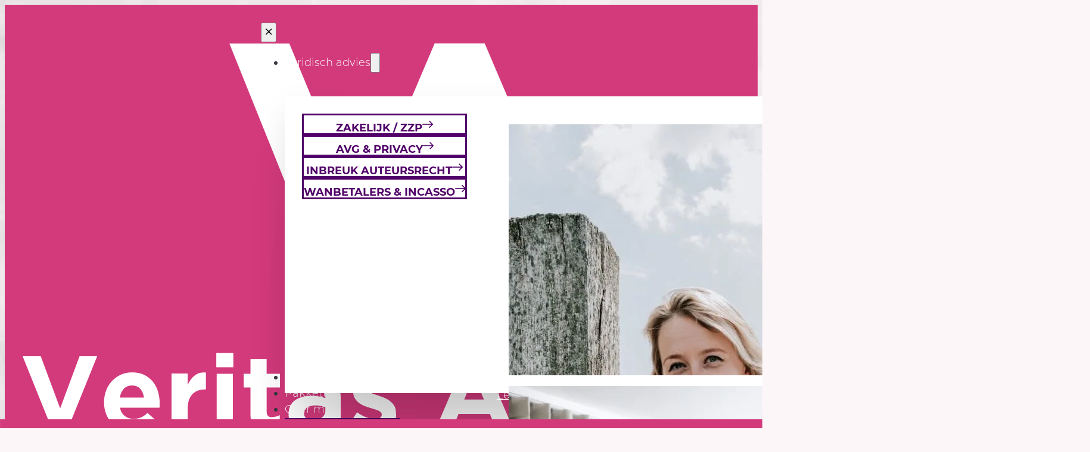

--- FILE ---
content_type: text/html; charset=UTF-8
request_url: https://www.veritasadvies.com/
body_size: 74759
content:
<!DOCTYPE html>
<html lang="nl-NL" prefix="og: https://ogp.me/ns#">
<head>
<meta charset="UTF-8">
<meta name="viewport" content="width=device-width, initial-scale=1">
<link rel='preconnect' href='https://cdn.veritasadvies.com' >

<!-- Search Engine Optimization door Rank Math PRO - https://rankmath.com/ -->
<title>Veritas Advies: zorgeloos ondernemen met dé jurist op sneakers</title><link rel="preload" href="https://cdn.veritasadvies.com/wp-content/uploads/2025/01/veritas-advies-stacked-white.svg" as="image" fetchpriority="high"><link rel="preload" href="https://cdn.veritasadvies.com/wp-content/uploads/2025/01/veritas-advies-primary-white.svg" as="image" fetchpriority="high"><style id="perfmatters-used-css">body:not(.fl-builder-edit) [bt-variation][bt-eid]:not(.bt-show-variation),body:not(.fl-builder-edit) [data-bt-variation][data-bt-eid]:not(.bt-show-variation){display:none !important;}#breakdance_canvas [bt-variation][bt-eid],#editor [data-bt-variation][data-bt-eid],body[data-builder-window="iframe"] .brx-body [bt-variation][bt-eid]{display:inherit !important;}@keyframes highlight{0%{background-color:none;border:none;}20%{background-color:#f75c03;border:8px solid #f75c03;}40%{background-color:black;border:8px solid black;}100%{background-color:none;border:none;}}[data-controlkey="bt_info"] [data-control=info]{background:rgba(255,255,255,0) !important;color:white !important;}[data-controlkey="bt_info"] [data-control=info] a:hover{color:#7abcf5 !important;}@keyframes ai-load-bounce{0%{transform:translateY(0) translateX(0) rotate(-100deg);}10%{transform:translateY(-10px) translateX(-10px) rotate(-15deg);}20%{transform:translateY(20px) translateX(40px) rotate(10deg);}30%{transform:translateY(15px) translateX(-5px) rotate(-60deg);}40%{transform:translateY(30px) translateX(25px) rotate(35deg);}50%{transform:translateY(-40px) translateX(-20px) rotate(-10deg);}60%{transform:translateY(20px) translateX(15px) rotate(15deg);}70%{transform:translateY(15px) translateX(-35px) rotate(-75deg);}80%{transform:translateY(10px) translateX(50px) rotate(10deg);}90%{transform:translateY(50px) translateX(-15px) rotate(-15deg);}100%{transform:translateY(0) translateX(0) rotate(-100deg);}}@font-face{font-family:Ionicons;font-style:normal;font-weight:400;src:url("https://cdn.veritasadvies.com/wp-content/themes/bricks/assets/css/libs/../../fonts/ionicons/ionicons.eot");src:url("https://cdn.veritasadvies.com/wp-content/themes/bricks/assets/css/libs/../../fonts/ionicons/ionicons.eot#iefix") format("embedded-opentype"),url("https://cdn.veritasadvies.com/wp-content/themes/bricks/assets/css/libs/../../fonts/ionicons/ionicons.woff2") format("woff2"),url("https://cdn.veritasadvies.com/wp-content/themes/bricks/assets/css/libs/../../fonts/ionicons/ionicons.woff") format("woff"),url("https://cdn.veritasadvies.com/wp-content/themes/bricks/assets/css/libs/../../fonts/ionicons/ionicons.ttf") format("truetype");}[class*=" ion-"],[class*=" ion-ios-"],[class*=" ion-logo-"],[class*=" ion-md-"],[class^=ion-],[class^=ion-ios-],[class^=ion-logo-],[class^=ion-md-]{speak:never;-webkit-font-smoothing:antialiased;-moz-osx-font-smoothing:grayscale;display:inline-block;font-family:Ionicons;font-style:normal;font-variant:normal;font-weight:400;line-height:1;text-rendering:auto;text-transform:none;}[class*=" ion-"]:before,[class*=" ion-ios-"]:before,[class*=" ion-logo-"]:before,[class*=" ion-md-"]:before,[class^=ion-]:before,[class^=ion-ios-]:before,[class^=ion-logo-]:before,[class^=ion-md-]:before{font-family:Ionicons;}.ion-ios-arrow-round-forward:before{content:"";}.ion-ios-menu:before{content:"";}.ion-md-close:before{content:"";}@font-face{font-family:themify;font-style:normal;font-weight:400;src:url("https://cdn.veritasadvies.com/wp-content/themes/bricks/assets/css/libs/../../fonts/themify/themify.eot?");src:url("https://cdn.veritasadvies.com/wp-content/themes/bricks/assets/css/libs/../../fonts/themify/themify.eot?#iefix") format("embedded-opentype"),url("https://cdn.veritasadvies.com/wp-content/themes/bricks/assets/css/libs/../../fonts/themify/themify.woff?") format("woff"),url("https://cdn.veritasadvies.com/wp-content/themes/bricks/assets/css/libs/../../fonts/themify/themify.ttf?") format("truetype");}[class*=" ti-"],[class^=ti-]{speak:never;-webkit-font-smoothing:antialiased;-moz-osx-font-smoothing:grayscale;display:inline-block;font-family:themify;font-style:normal;font-variant:normal;font-weight:400;line-height:1;text-transform:none;}.ti-close:before{content:"";}@keyframes load8{0%{-webkit-transform:rotate(0deg);transform:rotate(0deg);}to{-webkit-transform:rotate(1turn);transform:rotate(1turn);}}@keyframes spin{to{-webkit-transform:rotate(1turn);transform:rotate(1turn);}}@keyframes scrolling{0%{opacity:1;}to{opacity:0;-webkit-transform:translateY(10px);transform:translateY(10px);}}.wsf-form{-webkit-tap-highlight-color:transparent;accent-color:var(--wsf-form-color-accent);background-color:var(--wsf-form-color-background);border:var(--wsf-form-border-width) var(--wsf-form-border-style) var(--wsf-form-border-color);border-radius:var(--wsf-form-border-radius);box-sizing:border-box;color:var(--wsf-form-color-base);font-family:var(--wsf-form-font-family);font-size:var(--wsf-form-font-size);font-style:var(--wsf-form-font-style);font-weight:var(--wsf-form-font-weight);letter-spacing:var(--wsf-form-letter-spacing);line-height:var(--wsf-form-line-height);padding:var(--wsf-form-padding-vertical) var(--wsf-form-padding-horizontal);-webkit-text-decoration:var(--wsf-form-text-decoration);text-decoration:var(--wsf-form-text-decoration);-webkit-text-size-adjust:100%;-moz-text-size-adjust:100%;-ms-text-size-adjust:100%;text-size-adjust:100%;text-transform:var(--wsf-form-text-transform);width:100%;}.wsf-form *,.wsf-form *::before,.wsf-form *::after{box-sizing:inherit;}.wsf-form [data-wsf-tooltip='']:before,.wsf-form [data-wsf-tooltip='']:after{opacity:0 !important;}.wsf-form [data-wsf-tooltip]{cursor:help;position:relative;}.wsf-form [data-wsf-tooltip] svg{display:inline-block;vertical-align:text-bottom;}.wsf-form [data-wsf-tooltip]::before,.wsf-form [data-wsf-tooltip]::after{opacity:0;pointer-events:none;position:absolute;-webkit-user-select:none;-moz-user-select:none;-ms-user-select:none;user-select:none;visibility:hidden;z-index:1000;}.wsf-form [data-wsf-tooltip]:focus{outline:0;}.wsf-form [data-wsf-tooltip]:hover:before,.wsf-form [data-wsf-tooltip]:hover:after,.wsf-form [data-wsf-tooltip]:focus:before,.wsf-form [data-wsf-tooltip]:focus:after{opacity:1;visibility:visible;}.wsf-form [data-wsf-tooltip]:before{border:5px solid transparent;border-top-color:var(--wsf-field-tooltip-color-background);bottom:calc(100% - 5px);content:"";left:50%;-webkit-transform:translateX(-50%);transform:translateX(-50%);}.wsf-form [data-wsf-tooltip]:after{background-color:var(--wsf-field-tooltip-color-background);border-radius:var(--wsf-field-tooltip-border-radius);bottom:calc(100% + var(--wsf-field-tooltip-gap));color:var(--wsf-field-tooltip-color);content:attr(data-wsf-tooltip);font-family:var(--wsf-field-tooltip-font-family);font-size:var(--wsf-field-tooltip-font-size);font-weight:var(--wsf-field-tooltip-font-weight);left:50%;line-height:var(--wsf-field-tooltip-line-height);max-width:320px;min-width:180px;padding:var(--wsf-field-padding);text-align:center;-webkit-transform:translateX(-50%);transform:translateX(-50%);}.wsf-form [data-wsf-tooltip]::before,.wsf-form [data-wsf-tooltip]::after{transition:opacity var(--wsf-form-transition),visibility var(--wsf-form-transition);}</style>
<meta name="description" content="Ondernemer en hulp nodig met juridisch gedoe? Met Veritas Advies help ik ondernemers met alle juridische vraagstukken en vereiste documenten."/>
<meta name="robots" content="follow, index, max-snippet:-1, max-video-preview:15, max-image-preview:standard"/>
<link rel="canonical" href="https://www.veritasadvies.com/" />
<meta property="og:locale" content="nl_NL" />
<meta property="og:type" content="website" />
<meta property="og:title" content="Veritas Advies: zorgeloos ondernemen met dé jurist op sneakers" />
<meta property="og:description" content="Ondernemer en hulp nodig met juridisch gedoe? Met Veritas Advies help ik ondernemers met alle juridische vraagstukken en vereiste documenten." />
<meta property="og:url" content="https://www.veritasadvies.com/" />
<meta property="og:site_name" content="Veritas Advies" />
<meta property="og:updated_time" content="2025-06-17T17:19:41+02:00" />
<meta property="og:image" content="https://cdn.veritasadvies.com/wp-content/uploads/2025/02/veritas-social-share-default.jpg" />
<meta property="og:image:secure_url" content="https://cdn.veritasadvies.com/wp-content/uploads/2025/02/veritas-social-share-default.jpg" />
<meta property="og:image:width" content="1200" />
<meta property="og:image:height" content="630" />
<meta property="og:image:alt" content="Logo van Veritas Advies, met de tekst &quot;fixes your legal stuff&quot; op een roze achtergrond. Dit visuele element benadrukt de focus op juridische dienstverlening." />
<meta property="og:image:type" content="image/jpeg" />
<meta property="article:published_time" content="2024-06-12T15:33:07+02:00" />
<meta property="article:modified_time" content="2025-06-17T17:19:41+02:00" />
<meta name="twitter:card" content="summary_large_image" />
<meta name="twitter:title" content="Veritas Advies: zorgeloos ondernemen met dé jurist op sneakers" />
<meta name="twitter:description" content="Ondernemer en hulp nodig met juridisch gedoe? Met Veritas Advies help ik ondernemers met alle juridische vraagstukken en vereiste documenten." />
<meta name="twitter:image" content="https://cdn.veritasadvies.com/wp-content/uploads/2025/02/veritas-social-share-default.jpg" />
<meta name="twitter:label1" content="Geschreven door" />
<meta name="twitter:data1" content="Esmeralda Zwart-Versnel" />
<meta name="twitter:label2" content="Tijd om te lezen" />
<meta name="twitter:data2" content="7 minuten" />
<script type="application/ld+json" class="rank-math-schema-pro">{"@context":"https://schema.org","@graph":[{"@type":"Place","@id":"https://www.veritasadvies.com/#place","geo":{"@type":"GeoCoordinates","latitude":"52.40031941562167","longitude":" 5.277486687854449"},"hasMap":"https://www.google.com/maps/search/?api=1&amp;query=52.40031941562167, 5.277486687854449","address":{"@type":"PostalAddress","streetAddress":"Moutmolenstraat 13","addressLocality":"Almere","addressRegion":"Flevoland","postalCode":"1333 GE","addressCountry":"NL"}},{"@type":["LegalService","Organization"],"@id":"https://www.veritasadvies.com/#organization","name":"Veritas Advies","url":"http://www.veritasadvies.com","sameAs":["https://www.facebook.com/veritasadvies"],"email":"info@veritasadvies.com","address":{"@type":"PostalAddress","streetAddress":"Moutmolenstraat 13","addressLocality":"Almere","addressRegion":"Flevoland","postalCode":"1333 GE","addressCountry":"NL"},"logo":{"@type":"ImageObject","@id":"https://www.veritasadvies.com/#logo","url":"https://cdn.veritasadvies.com/wp-content/uploads/2025/02/va-logo-square.jpg","contentUrl":"https://cdn.veritasadvies.com/wp-content/uploads/2025/02/va-logo-square.jpg","caption":"Veritas Advies","inLanguage":"nl-NL","width":"250","height":"250"},"openingHours":["Monday,Tuesday,Wednesday,Thursday,Friday 09:00-17:00"],"legalName":"Veritas Advies","vatID":"NL002244527B65","location":{"@id":"https://www.veritasadvies.com/#place"},"image":{"@id":"https://www.veritasadvies.com/#logo"},"telephone":"+31883636036"},{"@type":"WebSite","@id":"https://www.veritasadvies.com/#website","url":"https://www.veritasadvies.com","name":"Veritas Advies","alternateName":"Jurist op Sneakers","publisher":{"@id":"https://www.veritasadvies.com/#organization"},"inLanguage":"nl-NL","potentialAction":{"@type":"SearchAction","target":"https://www.veritasadvies.com/?s={search_term_string}","query-input":"required name=search_term_string"}},{"@type":"ImageObject","@id":"https://cdn.veritasadvies.com/wp-content/uploads/2024/08/zonnige-dag-palmbomen-1024x768.jpg","url":"https://cdn.veritasadvies.com/wp-content/uploads/2024/08/zonnige-dag-palmbomen-1024x768.jpg","width":"200","height":"200","inLanguage":"nl-NL"},{"@type":"WebPage","@id":"https://www.veritasadvies.com/#webpage","url":"https://www.veritasadvies.com/","name":"Veritas Advies: zorgeloos ondernemen met d\u00e9 jurist op sneakers","datePublished":"2024-06-12T15:33:07+02:00","dateModified":"2025-06-17T17:19:41+02:00","about":{"@id":"https://www.veritasadvies.com/#organization"},"isPartOf":{"@id":"https://www.veritasadvies.com/#website"},"primaryImageOfPage":{"@id":"https://cdn.veritasadvies.com/wp-content/uploads/2024/08/zonnige-dag-palmbomen-1024x768.jpg"},"inLanguage":"nl-NL"},{"@type":"Person","@id":"https://www.veritasadvies.com/#author","name":"Esmeralda Zwart-Versnel","image":{"@type":"ImageObject","@id":"https://secure.gravatar.com/avatar/d58519bdfc88c1a47069c7b3ce7440fc796b42e74b8c34d2cf08c7970cec08d3?s=96&amp;d=mm&amp;r=g","url":"https://secure.gravatar.com/avatar/d58519bdfc88c1a47069c7b3ce7440fc796b42e74b8c34d2cf08c7970cec08d3?s=96&amp;d=mm&amp;r=g","caption":"Esmeralda Zwart-Versnel","inLanguage":"nl-NL"},"sameAs":["http://veritasadvies.com"],"worksFor":{"@id":"https://www.veritasadvies.com/#organization"}},{"@type":"Article","headline":"Veritas Advies: zorgeloos ondernemen met d\u00e9 jurist op sneakers","keywords":"veritas advies","datePublished":"2024-06-12T15:33:07+02:00","dateModified":"2025-06-17T17:19:41+02:00","author":{"@id":"https://www.veritasadvies.com/#author","name":"Esmeralda Zwart-Versnel"},"publisher":{"@id":"https://www.veritasadvies.com/#organization"},"description":"Ondernemer en hulp nodig met juridisch gedoe? Met Veritas Advies help ik ondernemers met alle juridische vraagstukken en vereiste documenten.","name":"Veritas Advies: zorgeloos ondernemen met d\u00e9 jurist op sneakers","@id":"https://www.veritasadvies.com/#richSnippet","isPartOf":{"@id":"https://www.veritasadvies.com/#webpage"},"image":{"@id":"https://cdn.veritasadvies.com/wp-content/uploads/2024/08/zonnige-dag-palmbomen-1024x768.jpg"},"inLanguage":"nl-NL","mainEntityOfPage":{"@id":"https://www.veritasadvies.com/#webpage"}}]}</script>
<!-- /Rank Math WordPress SEO plugin -->

<style id='wp-img-auto-sizes-contain-inline-css'>
img:is([sizes=auto i],[sizes^="auto," i]){contain-intrinsic-size:3000px 1500px}
/*# sourceURL=wp-img-auto-sizes-contain-inline-css */
</style>
<style id='classic-theme-styles-inline-css'>
/*! This file is auto-generated */
.wp-block-button__link{color:#fff;background-color:#32373c;border-radius:9999px;box-shadow:none;text-decoration:none;padding:calc(.667em + 2px) calc(1.333em + 2px);font-size:1.125em}.wp-block-file__button{background:#32373c;color:#fff;text-decoration:none}
/*# sourceURL=/wp-includes/css/classic-themes.min.css */
</style>
<link rel='stylesheet' id='automaticcss-core-css' href='https://cdn.veritasadvies.com/wp-content/uploads/automatic-css/automatic.css?ver=1762774269' media='all' />
<link rel='stylesheet' id='automaticcss-gutenberg-css' href='https://cdn.veritasadvies.com/wp-content/uploads/automatic-css/automatic-gutenberg.css?ver=1762774270' media='all' />
<link rel="stylesheet" id="ab_test_styles-css" media="all" data-pmdelayedstyle="https://cdn.veritasadvies.com/wp-content/plugins/bt-bb-ab/css/experiment-frontend.css?ver=2.4.2">
<link rel="stylesheet" id="altcha-widget-styles-css" media="all" data-pmdelayedstyle="https://cdn.veritasadvies.com/wp-content/plugins/altcha/public/altcha.css?ver=2.5.0">
<link rel='stylesheet' id='bricks-frontend-css' href='https://cdn.veritasadvies.com/wp-content/themes/bricks/assets/css/frontend-layer.min.css?ver=1763017372' media='all' />
<style id='bricks-frontend-inline-css'>
@font-face{font-family:"Roustel";font-weight:400;font-display:swap;src:url(https://cdn.veritasadvies.com/wp-content/uploads/2024/06/roustel.woff2) format("woff2"),url(https://cdn.veritasadvies.com/wp-content/uploads/2024/06/roustel.woff) format("woff");}
@font-face{font-family:"Montserrat";font-weight:300;font-display:swap;src:url(https://cdn.veritasadvies.com/wp-content/uploads/2024/06/Montserrat-Light.woff2) format("woff2"),url(https://cdn.veritasadvies.com/wp-content/uploads/2024/06/Montserrat-Light.woff) format("woff");}@font-face{font-family:"Montserrat";font-weight:700;font-display:swap;src:url(https://cdn.veritasadvies.com/wp-content/uploads/2024/06/Montserrat-Bold.woff2) format("woff2"),url(https://cdn.veritasadvies.com/wp-content/uploads/2024/06/Montserrat-Bold.woff) format("woff");}@font-face{font-family:"Montserrat";font-weight:300;font-style:italic;font-display:swap;src:url(https://cdn.veritasadvies.com/wp-content/uploads/2024/06/Montserrat-LightItalic.woff2) format("woff2"),url(https://cdn.veritasadvies.com/wp-content/uploads/2024/06/Montserrat-LightItalic.woff) format("woff");}@font-face{font-family:"Montserrat";font-weight:700;font-style:italic;font-display:swap;src:url(https://cdn.veritasadvies.com/wp-content/uploads/2024/06/Montserrat-BoldItalic.woff2) format("woff2"),url(https://cdn.veritasadvies.com/wp-content/uploads/2024/06/Montserrat-BoldItalic.woff) format("woff");}
@font-face{font-family:"Gotham";font-weight:900;font-display:swap;src:url(https://cdn.veritasadvies.com/wp-content/uploads/2024/06/gotham-black-webfont.woff2) format("woff2"),url(https://cdn.veritasadvies.com/wp-content/uploads/2024/06/gotham-black-webfont.woff) format("woff");}@font-face{font-family:"Gotham";font-weight:900;font-style:italic;font-display:swap;src:url(https://cdn.veritasadvies.com/wp-content/uploads/2024/06/gotham-blackitalic-webfont.woff2) format("woff2"),url(https://cdn.veritasadvies.com/wp-content/uploads/2024/06/gotham-blackitalic-webfont.woff) format("woff");}

/*# sourceURL=bricks-frontend-inline-css */
</style>
<link rel='stylesheet' id='bricks-ionicons-css' href='https://cdn.veritasadvies.com/wp-content/themes/bricks/assets/css/libs/ionicons-layer.min.css?ver=1763017372' media='all' />
<link rel='stylesheet' id='bricks-themify-icons-css' href='https://cdn.veritasadvies.com/wp-content/themes/bricks/assets/css/libs/themify-icons-layer.min.css?ver=1763017372' media='all' />
<link rel='stylesheet' id='automaticcss-bricks-css' href='https://cdn.veritasadvies.com/wp-content/uploads/automatic-css/automatic-bricks.css?ver=1762774270' media='all' />
<link rel='stylesheet' id='color-scheme-switcher-frontend-css' href='https://cdn.veritasadvies.com/wp-content/plugins/automaticcss-plugin/classes/Features/Color_Scheme_Switcher/css/frontend.css?ver=1762774253' media='all' />
<style id='bricks-frontend-inline-inline-css'>
:root {} html {font-size: var(--root-font-size)} body {font-family: "Montserrat", Verdana, sans-serif; font-weight: 300; font-style: normal} h1, h2, h3, h4, h5, h6 {font-family: "Gotham", "Arial Black", sans-serif; font-weight: 900; font-style: normal} body.bricks-is-frontend :focus-visible {outline: none} @supports not selector(:focus-visible) { body.bricks-is-frontend :focus {outline: none; }} .brxe-container {width: var(--content-width)} .woocommerce main.site-main {width: var(--content-width)} #brx-content.wordpress {width: var(--content-width)} html {background-color: var(--primary-light-trans-10); background-size: auto; background-blend-mode: multiply; background-repeat: repeat; background-image: url(https://cdn.veritasadvies.com/wp-content/uploads/2024/07/paper-texture-veritas.jpg)} body {background: none}.header-bravo__logo figcaption {color: var(--white)}.header-bravo__nav-items-wrapper {flex-grow: 1; position: relative}.mm-alpha-list {column-gap: 1rem; row-gap: 1rem}.mm-alpha-link__icon {font-size: 1.75em}.mm-alpha-featured-list { list-style: none; padding-inline-start: 0; list-style-type: none; -webkit-margin-before: 0em; margin-block-start: 0em; margin-block-end: 0;}.header-bravo__nav.brx-open .header-bravo__nav__dropdown--mega.open .mm-alpha-featured-list{ flex-direction: column;}.mm-alpha-featured-link__img:not(.tag), .mm-alpha-featured-link__img img {object-fit: cover; object-position: 50% 50%}.mm-alpha-featured-link__img.overlay::before {background-color: var(--secondary-trans-50)}.mm-alpha-featured-link__img {width: 100%; height: 100%; position: absolute; top: 0px; right: 0px; bottom: 0px; left: 0px; z-index: 0}.footer {row-gap: calc(var(--container-gap) / 2); padding-top: var(--section-space-xs); padding-bottom: var(--section-space-xs)}.footer a { transition: all 0.5s ease-in-out;}.footer__container {border-bottom: 2px dashed var(--base-semi-light); padding-top: var(--space-m); padding-bottom: var(--space-m)}.footer__logo-info {row-gap: calc(var(--content-gap) / 2)}.footer__log-image:not(.tag), .footer__log-image img {object-fit: contain}.footer__log-image {width: 90%; height: auto; max-width: 50vw; margin-bottom: var(--space-l)}.footer__address {font-family: "Montserrat"; font-weight: 300}.footer__info-wrapper {column-gap: 0px; row-gap: 0px}.footer__info-link {color: var(--primary-light); font-family: "Montserrat"}.footer__footer-link { row-gap: var(--content-gap);}.footer__heading {font-size: var(--text-s); text-transform: uppercase; font-family: "Montserrat"; font-weight: 700; color: var(--primary-light)}.footer__link-wrapper {display: flex; flex-direction: column; column-gap: calc(var(--content-gap) /2); row-gap: calc(var(--content-gap) / 2)}.footer__social-link-wrapper {display: flex; column-gap: calc(var(--content-gap) / 3); align-items: center}.footer__social-link-wrapper:hover svg path { fill: var(--primary-light);}.footer__social-icon {font-size: 22px; min-width: 24px; display: flex; justify-content: center}.footer__social-icon path { transition: all 0.5s ease-in-out;}.footer__social-text {font-family: "Montserrat"}.footer_bottom-wrapper {align-items: center; row-gap: 0px; column-gap: 0px}@media (max-width: 767px) {.footer_bottom-wrapper {align-items: flex-start}}.footer__bottom-text {font-family: "Montserrat"; font-style: normal; font-size: var(--text-s); text-align: center}@media (max-width: 767px) {.footer__bottom-text {text-align: left}}.footer-hidden {height: 0px; max-height: 0px; overflow: hidden}.modal-close-icon {font-size: 16px}.modal-close-icon { cursor: pointer;}.veritas-loading-icon {font-size: 50px; width: 100px; height: 100px; background-color: var(--white); padding-top: var(--space-xs); padding-right: var(--space-xs); padding-bottom: var(--space-xs); padding-left: var(--space-xs); border-radius: var(--radius-50); position: absolute; left: calc(50% - 50px); top: calc(50% - 50px)}.veritas-loading-icon { -webkit-animation: spin 2s linear infinite; animation: spin 2s linear infinite;}@-webkit-keyframes spin { 0% { -webkit-transform: rotate(0deg); } 100% { -webkit-transform: rotate(-360deg); }}@keyframes spin { 0% { transform: rotate(0deg); } 100% { transform: rotate(-360deg); }}:root {--bricks-color-acss_import_transparent: transparent;}#brxe-kzmqvx {row-gap: 0px}#brxe-olvcqv {font-size: 16px}
/*# sourceURL=bricks-frontend-inline-inline-css */
</style>
<script src="https://cdn.veritasadvies.com/wp-includes/js/jquery/jquery.min.js?ver=3.7.1" id="jquery-core-js"></script>
<script id="bt_conversion_scripts-js-extra" defer src="[data-uri]"></script>
<script data-cfasync="false" data-no-optimize="1" data-no-defer="1" data-no-minify="1" src="https://cdn.veritasadvies.com/wp-content/plugins/bt-bb-ab/js/bt_conversion-min.js?ver=2.4.2" id="bt_conversion_scripts-js" defer></script>
<script id="color-scheme-switcher-frontend-js-extra" defer src="[data-uri]"></script>
<script src="https://cdn.veritasadvies.com/wp-content/plugins/automaticcss-plugin/classes/Features/Color_Scheme_Switcher/js/frontend.min.js?ver=1762774253" id="color-scheme-switcher-frontend-js" type="pmdelayedscript" data-cfasync="false" data-no-optimize="1" data-no-defer="1" data-no-minify="1"></script>
        <link rel="stylesheet" class="wpcb2-external-style" href="https://cdn.veritasadvies.com/wp-content/uploads/wpcodebox/2.css?v=4af28008402fa5d0"/>

            <link rel="stylesheet" class="wpcb2-external-style" href="https://cdn.veritasadvies.com/wp-content/uploads/wpcodebox/16.css?v=7650cd3a29985952"/>

    <style id='absthide'>
      [bt_hidden=true] { 
        display: none !important; 
        visibility: hidden !important; 
        height: 0 !important; 
      }
/* Hide all variations by default - prevents flicker */
[bt-variation]:not(.bt-show-variation),
[data-bt-variation]:not(.bt-show-variation),
[class*='ab-var-']:not(.bt-show-variation) {
    opacity: 0 !important;
    pointer-events: none !important;
}

/* Show the first variation of each experiment - prevents CLS */
[bt-variation].bt-first-variation:not(.bt-show-variation),
[data-bt-variation].bt-first-variation:not(.bt-show-variation),
[class*='ab-var-'].bt-first-variation {
    opacity: 1 !important;
    pointer-events: auto !important;
}

/* After test setup complete, fully remove non-selected variations from DOM */
body.ab-test-setup-complete [bt-variation]:not(.bt-show-variation),
body.ab-test-setup-complete [data-bt-variation]:not(.bt-show-variation),
body.ab-test-setup-complete [class*='ab-var-']:not(.bt-show-variation) {
    display: none !important;
}

/* Show selected variation */
.bt-show-variation {
    opacity: 1 !important;
    pointer-events: auto !important;
}

      </style><script data-cfasync="false" data-no-optimize="1" data-no-defer="1" data-no-minify="1" id="abst_conv_details" defer src="[data-uri]"></script>		<style id="gbrx-control">
			.has-text-align-justify {
				text-align: justify;
			}
		</style>

		        <style id="gutenbricks-acss-nested-section-patch">
          /* GutenBricks ACSS nested section patch */
          :where(.brxe-post-content section:not(.brxe-post-content section section)) {
            padding-block: var(--section-space-m);
            padding-inline: var(--section-padding-x);
          }

          :where(.gutenbricks-post-content section:not(.gutenbricks-post-content section section)) {
            padding-block: var(--section-space-m);
            padding-inline: var(--section-padding-x);
          }
        </style>
        <link rel="icon" href="https://cdn.veritasadvies.com/wp-content/uploads/2025/01/cropped-va-favicon-sq-32x32.png" sizes="32x32" />
<link rel="icon" href="https://cdn.veritasadvies.com/wp-content/uploads/2025/01/cropped-va-favicon-sq-192x192.png" sizes="192x192" />
<link rel="apple-touch-icon" href="https://cdn.veritasadvies.com/wp-content/uploads/2025/01/cropped-va-favicon-sq-180x180.png" />
<meta name="msapplication-TileImage" content="https://cdn.veritasadvies.com/wp-content/uploads/2025/01/cropped-va-favicon-sq-270x270.png" />
<style>.perfmatters-lazy.pmloaded,.perfmatters-lazy.pmloaded>img,.perfmatters-lazy>img.pmloaded,.perfmatters-lazy[data-ll-status=entered]{animation:500ms pmFadeIn}@keyframes pmFadeIn{0%{opacity:0}100%{opacity:1}}</style></head>

<body class="home wp-singular page-template-default page page-id-93 wp-theme-bricks bt-hidevars brx-body bricks-is-frontend wp-embed-responsive">		<a class="skip-link" href="#brx-content">Ga naar hoofdinhoud</a>

					<a class="skip-link" href="#brx-footer">Ga naar voettekst</a>
			<header id="brx-header"><div class="brxe-section header-bravo"><div class="brxe-container header-bravo__inner"><a class="brxe-image header-bravo__logo tag" href="/" aria-current="page"><img data-perfmatters-preload src="https://cdn.veritasadvies.com/wp-content/uploads/2025/01/veritas-advies-stacked-white.svg" class="css-filter size-full" alt="Veritas Advies Home Logo" decoding="async" fetchpriority="high"></a><a class="brxe-image header-bravo__logo-mobile tag" href="/" aria-current="page"><img data-perfmatters-preload src="https://cdn.veritasadvies.com/wp-content/uploads/2025/01/veritas-advies-primary-white.svg" class="css-filter size-full" alt="Veritas Advies Logo" decoding="async" fetchpriority="high"></a><nav id="brxe-rktxmw" data-script-id="rktxmw" class="brxe-nav-nested header-bravo__nav" aria-label="Menu" data-toggle="never"><div class="brxe-block header-bravo__nav-wrapper"><div class="brxe-block header-bravo__mobile-nav"><button data-script-id="fdvmpy" class="brxe-toggle header-bravo__toggle-close brx-toggle-div" aria-label="Close Menu" aria-expanded="false"><i class="ion-md-close"></i></button><a class="brxe-image header-bravo__mobile-logo tag" href="/" aria-current="page"><img src="https://cdn.veritasadvies.com/wp-content/uploads/2025/01/veritas-advies-primary-main.svg" class="css-filter size-full" alt="Veritas Advies Logo" decoding="async" /></a></div><div class="brxe-block header-bravo__nav-items-wrapper"><ul class="brxe-block header-bravo__nav-items brx-nav-nested-items"><li data-script-id="ieqvoc" class="brxe-dropdown mm-alpha brx-has-megamenu" data-toggle="both" data-mega-menu=".header-bravo__inner"><div class="brx-submenu-toggle"><a href="https://www.veritasadvies.com/zakelijk-juridisch-advies/">Juridisch advies</a><button aria-expanded="false" aria-label="Toggle dropdown"><svg xmlns="http://www.w3.org/2000/svg" viewBox="0 0 12 12" fill="none"><path d="M1.50002 4L6.00002 8L10.5 4" stroke-width="1.5" stroke="currentcolor"></path></svg></button></div><div class="brxe-div mm-alpha-content brx-dropdown-content"><ul class="brxe-block mm-alpha-list"><li class="brxe-block mm-alpha-link focus-parent"><a class="brxe-text-basic mm-alpha-link__text clickable-parent" href="https://www.veritasadvies.com/zakelijk-juridisch-advies/">Zakelijk / ZZP</a><i class="ion-ios-arrow-round-forward brxe-icon mm-alpha-link__icon"></i></li><li class="brxe-block mm-alpha-link"><a class="brxe-text-basic mm-alpha-link__text" href="https://www.veritasadvies.com/zakelijk-juridisch-advies/bedrijf-avg-proof-maken/">AVG & Privacy</a><i class="ion-ios-arrow-round-forward brxe-icon mm-alpha-link__icon"></i></li><li class="brxe-block mm-alpha-link"><a class="brxe-text-basic mm-alpha-link__text" href="https://www.veritasadvies.com/zakelijk-juridisch-advies/inbreuk-auteursrecht/">Inbreuk auteursrecht</a><i class="ion-ios-arrow-round-forward brxe-icon mm-alpha-link__icon"></i></li><li class="brxe-block mm-alpha-link"><a class="brxe-text-basic mm-alpha-link__text" href="https://www.veritasadvies.com/zakelijk-juridisch-advies/incassobureau-inschakelen-zzp/">Wanbetalers &amp; Incasso</a><i class="ion-ios-arrow-round-forward brxe-icon mm-alpha-link__icon"></i></li></ul><ul class="brxe-block mm-alpha-featured-list"><li class="brxe-block mm-alpha-featured-link"><a class="brxe-text-basic mm-alpha-featured-link__text" href="https://www.veritasadvies.com/tools/gratis-legal-call/">Gratis legal call</a><figure class="brxe-image mm-alpha-featured-link__img overlay tag"><img width="732" height="1024" src="data:image/svg+xml,%3Csvg%20xmlns=&#039;http://www.w3.org/2000/svg&#039;%20width=&#039;732&#039;%20height=&#039;1024&#039;%20viewBox=&#039;0%200%20732%201024&#039;%3E%3C/svg%3E" class="css-filter size-large perfmatters-lazy" alt="Jonge vrouw met lang blond haar draagt een lichtroze T-shirt en kijkt glimlachend naar haar telefoon terwijl ze leunt tegen een houten paal aan de waterkant." fetchPriority="low" decoding="async" data-src="https://cdn.veritasadvies.com/wp-content/uploads/2024/12/ondernemer-jurist-veritas-advies-732x1024.jpg" data-srcset="https://cdn.veritasadvies.com/wp-content/uploads/2024/12/ondernemer-jurist-veritas-advies-732x1024.jpg 732w, https://cdn.veritasadvies.com/wp-content/uploads/2024/12/ondernemer-jurist-veritas-advies-214x300.jpg 214w, https://cdn.veritasadvies.com/wp-content/uploads/2024/12/ondernemer-jurist-veritas-advies-768x1075.jpg 768w, https://cdn.veritasadvies.com/wp-content/uploads/2024/12/ondernemer-jurist-veritas-advies.jpg 893w" data-sizes="auto, (max-width: 732px) 100vw, 732px" /></figure></li><li class="brxe-block mm-alpha-featured-link"><a class="brxe-text-basic mm-alpha-featured-link__text" href="/juridisch-advies/legal-start/">Legal start</a><figure class="brxe-image mm-alpha-featured-link__img overlay tag"><img width="683" height="1024" src="data:image/svg+xml,%3Csvg%20xmlns=&#039;http://www.w3.org/2000/svg&#039;%20width=&#039;683&#039;%20height=&#039;1024&#039;%20viewBox=&#039;0%200%20683%201024&#039;%3E%3C/svg%3E" class="css-filter size-large perfmatters-lazy" alt="Een vrouw met lang blond haar zit aan een bureau met een laptop, omringd door een gezellige en lichte interieur. Op de tafel staan paarse kaarsen en een roze glas, wat een warme sfeer creëert." fetchPriority="low" decoding="async" data-src="https://cdn.veritasadvies.com/wp-content/uploads/2024/12/esmeralda-versnel-achter-laptop-683x1024.jpg" data-srcset="https://cdn.veritasadvies.com/wp-content/uploads/2024/12/esmeralda-versnel-achter-laptop-683x1024.jpg 683w, https://cdn.veritasadvies.com/wp-content/uploads/2024/12/esmeralda-versnel-achter-laptop-200x300.jpg 200w, https://cdn.veritasadvies.com/wp-content/uploads/2024/12/esmeralda-versnel-achter-laptop-768x1152.jpg 768w, https://cdn.veritasadvies.com/wp-content/uploads/2024/12/esmeralda-versnel-achter-laptop-1024x1536.jpg 1024w, https://cdn.veritasadvies.com/wp-content/uploads/2024/12/esmeralda-versnel-achter-laptop.jpg 1250w" data-sizes="auto, (max-width: 683px) 100vw, 683px" /></figure></li></ul></div></li><li class="menu-item"><a class="brxe-text-link nav-link-alpha" href="https://www.veritasadvies.com/juridische-documenten/">Juridische documenten</a></li><li class="menu-item"><a class="brxe-text-link nav-link-alpha" href="https://www.veritasadvies.com/legal-start/">Pakketten</a></li><li class="menu-item"><a class="brxe-text-link nav-link-alpha" href="https://www.veritasadvies.com/over-esmeralda/">Over mij</a></li><li class="menu-item"><a class="brxe-text-link nav-link-alpha open-calendar-modal" data-cal-user="esmeralda-versnel" data-cal="legal-call-20-min" data-interactions="[{&quot;id&quot;:&quot;ebqeln&quot;,&quot;trigger&quot;:&quot;click&quot;,&quot;action&quot;:&quot;javascript&quot;,&quot;jsFunction&quot;:&quot;bricksToggle()&quot;}]" data-interaction-id="055c60" href="#">Gratis legal call</a></li></ul><ul class="brxe-block header-bravo__top-nav-items"><li class="brxe-block nav-link-wrapper"><a class="brxe-text-link nav-link-alpha" href="https://www.veritasadvies.com/referenties/">Referenties</a></li><li class="brxe-block nav-link-wrapper"><a class="brxe-text-link nav-link-alpha" href="https://www.veritasadvies.com/blog/">Blogs</a></li><li class="brxe-block nav-link-wrapper"><a class="brxe-text-link nav-link-alpha" href="https://www.veritasadvies.com/tools/">Tools</a></li><li class="brxe-block nav-link-wrapper"><a class="brxe-text-link nav-link-alpha" href="https://www.veritasadvies.com/contact/">Contact</a></li></ul></div></div><button data-script-id="crbuzj" class="brxe-toggle header-bravo__toggle-open" aria-label="Open Menu" aria-expanded="false"><i class="ion-ios-menu"></i></button></nav></div></div></header><main id="brx-content"><div class="brxe-post-content"><section id="b-hkkqad_m1jamclk" class="brxe-section hero-alpha"><div class="brxe-container hero-apha__container grid--2 align-items--center grid--l-1 gap--l"><div class="brxe-block hero-apha__content-wrapper"><div class="brxe-div hero-apha__heading-wrapper"><h1 class="brxe-heading hero-alpha__main-heading"><span class="text--primary">Zorgeloos ondernemen</span> met jouw jurist op sneakers</h1><p class="brxe-text-basic hero-alpha__accent-heading order--first">Veritas Advies</p></div><div class="brxe-text hero-alpha__lead"><p>Hi! Ik ben Esmeralda, en als jurist op sneakers help ik jou als ondernemer met <a href="https://www.veritasadvies.com/juridische-documenten/">juridische documenten</a>, <a href="https://www.veritasadvies.com/zakelijk-juridisch-advies/incassobureau-inschakelen-zzp/">eerste hulp bij wanbetalers</a> én het <a href="https://www.veritasadvies.com/legal-start/">juridische fundament</a> van jouw bedrijf.</p>
<p>Wil jij ondernemen vanuit rust en vertrouwen? Of loop je op dit moment juist tegen een probleem aan waarvan je geen idee hebt hoe je dat het beste oplost?</p>
<p>Laten we dan samen aan de slag gaan!</p>
</div><a id="brxe-cboale" class="brxe-button btn--secondary btn--arrow hero-alpha__button open-calendar-modal bricks-button" data-cal-user="esmeralda-versnel" role="button" data-cal="legal-call-20-min" href="#"><span data-gbrx-id="bind_hero_alpha-c2a" data-gbrx-subfield="text" >Boek een gratis legal call</span><svg class="" xmlns="http://www.w3.org/2000/svg" width="22" height="19" viewBox="0 0 22 19" fill="none"><path d="M12.3765 18.2973C12.245 18.1674 12.1712 17.9913 12.1712 17.8076C12.1712 17.624 12.245 17.4478 12.3765 17.3179L19.6028 10.1847L0.702146 10.1847C0.515926 10.1847 0.337331 10.1116 0.205654 9.98168C0.0739742 9.85172 -4.01072e-07 9.67546 -3.93038e-07 9.49166C-3.85004e-07 9.30787 0.0739742 9.1316 0.205654 9.00164C0.337331 8.87168 0.515926 8.79867 0.702146 8.79867L19.6028 8.79867L12.3765 1.66543C12.2525 1.53406 12.185 1.3603 12.1882 1.18077C12.1914 1.00124 12.2651 0.829942 12.3937 0.702973C12.5224 0.576004 12.6959 0.503275 12.8778 0.500108C13.0597 0.49694 13.2358 0.563581 13.3689 0.685992L21.7947 9.00195C21.9261 9.13188 22 9.30802 22 9.49166C22 9.67531 21.9261 9.85144 21.7947 9.98138L13.3689 18.2973C13.2372 18.4271 13.0588 18.5 12.8727 18.5C12.6866 18.5 12.5082 18.4271 12.3765 18.2973Z" fill="white"></path></svg></a></div><div class="brxe-block hero-alpha__blob-container"><div class="brxe-block hero-alpha__blob-main-img-wrapper hero-alpha-breakout hero-alpha__image-alpha"><figure class="brxe-image hero-alpha__blob-main-img tag"><img decoding="async" width="800" height="650" src="https://cdn.veritasadvies.com/wp-content/uploads/2024/08/es-no-bg-1.png" class="css-filter size-full" alt="Vrouw met lang blond haar houdt een open boek vast met de tekst &quot;Ik heb geleerd dat je met spijt niets koopt.&quot; Ze glimlacht en draagt een roze T-shirt." fetchPriority="high" srcset="https://cdn.veritasadvies.com/wp-content/uploads/2024/08/es-no-bg-1.png 800w, https://cdn.veritasadvies.com/wp-content/uploads/2024/08/es-no-bg-1-300x244.png 300w, https://cdn.veritasadvies.com/wp-content/uploads/2024/08/es-no-bg-1-768x624.png 768w" sizes="(max-width: 800px) 100vw, 800px" /></figure></div><div class="brxe-block hero-alpha-breakout hero-alpha__bg-alpha"><figure class="brxe-image hero-alpha__blob-bg-img tag"><img decoding="async" width="1024" height="768" src="https://cdn.veritasadvies.com/wp-content/uploads/2024/08/zonnige-dag-palmbomen-1024x768.jpg" class="css-filter size-large" alt="Groene palmbomen tegen een helderblauwe lucht met zonneschijn, wat een tropische sfeer creëert. Ideaal voor vakantie- en reisgerelateerde inhoud." fetchPriority="high" srcset="https://cdn.veritasadvies.com/wp-content/uploads/2024/08/zonnige-dag-palmbomen-1024x768.jpg 1024w, https://cdn.veritasadvies.com/wp-content/uploads/2024/08/zonnige-dag-palmbomen-300x225.jpg 300w, https://cdn.veritasadvies.com/wp-content/uploads/2024/08/zonnige-dag-palmbomen-768x576.jpg 768w, https://cdn.veritasadvies.com/wp-content/uploads/2024/08/zonnige-dag-palmbomen.jpg 1250w" sizes="(max-width: 1024px) 100vw, 1024px" /></figure><div class="brxe-div hero-overlay"></div></div></div><div data-script-id="kbfhyq_m1jamclk" class="brxe-code veritas-arrow–alpha-tr"><svg class="veritas-arrow__tip--primary veritas-arrow__line--primary" viewBox="0 0 981 470"><use xlink:="" href="#Arrow-Alpha"></use></svg></div></div></section>

<section id="b-dd2da4_m1jao8b3" class="brxe-section content-alpha content-grid &nbsp; &nbsp; &nbsp; &nbsp; normal--image"><div class="brxe-container grid--2 content-alpha__container grid--l-1 align-items--stretch gap--xxl gap--l-xl &nbsp; &nbsp;"><div class="brxe-div content-alpha__content-wrapper brxe-block"><div class="brxe-div content-alpha__heading-wrapper"><h2 class="brxe-heading content-alpha__heading"><span class="text--primary">“Kunnen we dat juridische gedoe </span>niet gewoon overslaan?”</h2></div><div id="brxe-44fd96" class="brxe-text content-alpha__lead"><p><b><i>Ik snap het, als ondernemer wil je gewoon doen waar je goed in bent en je bedrijf laten groeien. Maarja, dan zijn er al die juridische zaken waar je grijze haren van krijgt: algemene voorwaarden, privacyregels, niet betalende klanten… Hoe weet je of je alles goed geregeld hebt? Misschien ken je het wel, dat gevoel dat je op elk moment op de vingers getikt kan worden, omdat je één of andere regel overtreedt waarvan je het bestaan niet eens wist?!</i></b></p>
<p>Juridische fouten kunnen helaas grote gevolgen hebben en jij wil daar helemaal niet wakker van liggen! Alle tijd en moeite die je moet steken in het uitvogelen van de regeltjes is tijd die je had kunnen steken in dat wat je echt leuk vindt: ondernemen!</p>
<p>Ik ken al die saaie wetten en regels op mijn duimpje en maak ze graag toegankelijk voor jou. Ik leg je uit wat je nodig hebt en ik lever de benodigde documenten, precies passend bij jouw bedrijf. Geen vraag is te lastig en voor ieder probleem is er een oplossing.</p>
<p>Als #juristopsneakers maak ik ondernemen graag leuker voor jou. Samen bouwen we aan het juridische fundament onder jouw bedrijf. Want als de basis goed geregeld is, wordt ondernemen nog veel leuker.</p>
<p>Zijn wij een match? Boek een gratis legal call en dan vogelen we dat samen uit.</p>
</div><a class="brxe-text-link content-alpha__link" data-cal-user role="button" data-cal href="https://www.veritasadvies.com/over-esmeralda/"><span data-gbrx-id="gb-737b80" data-gbrx-subfield="text" >Lees meer over mij</span></a></div><div class="brxe-div content-alpha__image-wrapper brxe-block order--first order--first normal--image"><div class="brxe-block content-alpha__image--block relative"><figure id="b-91c7fa_m1jao8b3" class="brxe-image content-alpha__image img--left img--left normal--image tag"><img decoding="async" width="833" height="1250" src="data:image/svg+xml,%3Csvg%20xmlns=&#039;http://www.w3.org/2000/svg&#039;%20width=&#039;833&#039;%20height=&#039;1250&#039;%20viewBox=&#039;0%200%20833%201250&#039;%3E%3C/svg%3E" class="css-filter size-full perfmatters-lazy" alt="Vrouw met lang, blond haar zit in een moderne, lichte ruimte en werkt op een laptop. De achtergrond bevat groene planten en een stijlvol interieur, wat een inspirerende werkomgeving suggereert." data-src="https://cdn.veritasadvies.com/wp-content/uploads/2024/12/esmeralda-jurist-op-sneakers-laptop.jpg" data-srcset="https://cdn.veritasadvies.com/wp-content/uploads/2024/12/esmeralda-jurist-op-sneakers-laptop.jpg 833w, https://cdn.veritasadvies.com/wp-content/uploads/2024/12/esmeralda-jurist-op-sneakers-laptop-200x300.jpg 200w, https://cdn.veritasadvies.com/wp-content/uploads/2024/12/esmeralda-jurist-op-sneakers-laptop-682x1024.jpg 682w, https://cdn.veritasadvies.com/wp-content/uploads/2024/12/esmeralda-jurist-op-sneakers-laptop-768x1152.jpg 768w" data-sizes="auto, (max-width: 833px) 100vw, 833px" /></figure><div data-script-id="703811_m1jao8b3" class="brxe-code veritas-arrow–image-bl">
<svg class="veritas-arrow__tip--primary veritas-arrow__line--secondary" viewBox="0 0 981 470"><use xlink:="" href="#Arrow-Alpha"></use></svg></div></div></div><div data-script-id="a922cf_m1jao8b3" class="brxe-code veritas-arrow–delta-tr veritas-arrow–alpha-tl">
<svg class="veritas-arrow__tip--primary veritas-arrow__line--secondary" viewBox="0 0 981 470"><use xlink:="" href="#Arrow-Alpha"></use></svg></div></div></section>

<section id="b-hrdcbd_m6cb280r" class="brxe-section section--xs weggever"><div class="brxe-container grid--2 weggever__container grid--m-1"><div class="brxe-block weggever__content"><h3 class="brxe-heading weggever__heading">Hoe weet ik of ik legal-proof ben?!</h3><div class="brxe-text weggever__text"><p>Als ondernemer wil je er natuurlijk wel zeker van zijn dat je alles goed hebt geregeld.&nbsp;<span style="background-color: var(--primary-ultra-light); color: var(--body-color, var(--base));"><span class="size" style="font-size:var(--default-font-size, var(--text-m))">Met mijn gratis juridische checklist kun je als ondernemer zelf uitvogelen hoe jij ervoor staat en wat je zou moeten doen om zorgeloos te kunnen ondernemen.</span></span></p>
<p>En maak je geen zorgen, ik hou ook niet van spam. Ik stuur je dus alleen mails over de checklist!</p>
</div></div><div class="brxe-block weggever__form"><div class="brxe-ws-form-form weggever__ws-form-form"><form action="https://www.veritasadvies.com/wp-json/ws-form/v1/submit" class="wsf-form wsf-form-canvas" id="ws-form-1" data-id="1" method="POST" data-instance-id="1" data-wsf-style-id="1"></form></div></div></div></section>

<section id="b-e4f73b_m1jayieg" class="brxe-section content-grid feature-alpha &nbsp; &nbsp; &nbsp; &nbsp; cutout--image cutout--image"><div class="brxe-container grid--2 grid--l-1 feature-alpha__container gap--xxl full-width--right"><div class="brxe-block feature-alpha__content-wrapper"><div class="brxe-block feature-alpha__heading-wrapper"><h2 class="brxe-heading feature-alpha__main-heading"><span class="text--primary">Waarom we samen jouw  juridische zaken</span> moeten regelen</h2></div><ol class="brxe-gb-inner-blocks feature-alpha__info-block list--none brxe-block feature-alpha__info-container">
<li id="b-wwtvty_m1jayiyr" class="brxe-block feature-alpha__info-wrapper"><div class="brxe-div feature-alpha__info"><h3 class="brxe-heading feature-alpha__info-heading">Rust &#038; vertrouwen</h3><p class="brxe-text-basic feature-alpha__info-lead">Ondernemen wordt alleen maar leuker als je weet dat je juridisch sterk staat en je geen zorgen hoeft te maken.</p></div></li>

<li id="b-wwtvty_m1jaykrp" class="brxe-block feature-alpha__info-wrapper"><div class="brxe-div feature-alpha__info"><h3 class="brxe-heading feature-alpha__info-heading">Persoonlijk contact</h3><p class="brxe-text-basic feature-alpha__info-lead">Bij mijn pakketten hoort altijd een telefonische intake, wel zo fijn om alles even te kunnen bespreken!</p></div></li>

<li id="b-wwtvty_m1jaym8i" class="brxe-block feature-alpha__info-wrapper"><div class="brxe-div feature-alpha__info"><h3 class="brxe-heading feature-alpha__info-heading">Begrijpelijke taal</h3><p class="brxe-text-basic feature-alpha__info-lead">Naast jou beschermen is het mijn doel om je te laten begrijpen wat we doen. In normaal Nederlands dus!</p></div></li>

<li id="b-wwtvty_m1jayniu" class="brxe-block feature-alpha__info-wrapper"><div class="brxe-div feature-alpha__info"><h3 class="brxe-heading feature-alpha__info-heading">Toegankelijk</h3><p class="brxe-text-basic feature-alpha__info-lead">Juristen worden vaak gezien als stoffig, saai en afstandelijk. Nou mij niet gezien in een mantelpakje hoor! Zeg maar gewoon: hey Es!</p></div></li>
</ol></div><div class="brxe-block feature-alpha__image-wrapper &nbsp; &nbsp; cutout--image cutout--image"><div class="brxe-block relative cutout--image cutout--image"><figure class="brxe-image feature-alpha__image &nbsp; &nbsp; cutout--image cutout--image tag"><img decoding="async" width="1024" height="885" src="data:image/svg+xml,%3Csvg%20xmlns=&#039;http://www.w3.org/2000/svg&#039;%20width=&#039;1024&#039;%20height=&#039;885&#039;%20viewBox=&#039;0%200%201024%20885&#039;%3E%3C/svg%3E" class="css-filter size-large perfmatters-lazy" alt="Vrouw met een laptop zit op een roze bank, gekleed in een gestreepte trui en spijkerbroek. Naast haar staan een kopje koffie en een smartphone, wat een ontspannen werkomgeving uitstraalt." data-src="https://cdn.veritasadvies.com/wp-content/uploads/2024/06/Esmeralda-5-1024x885.png" data-srcset="https://cdn.veritasadvies.com/wp-content/uploads/2024/06/Esmeralda-5-1024x885.png 1024w, https://cdn.veritasadvies.com/wp-content/uploads/2024/06/Esmeralda-5-300x259.png 300w, https://cdn.veritasadvies.com/wp-content/uploads/2024/06/Esmeralda-5-768x663.png 768w, https://cdn.veritasadvies.com/wp-content/uploads/2024/06/Esmeralda-5-1536x1327.png 1536w, https://cdn.veritasadvies.com/wp-content/uploads/2024/06/Esmeralda-5.png 1565w" data-sizes="auto, (max-width: 1024px) 100vw, 1024px" /></figure><div data-script-id="52db60_m1jayieg" class="brxe-code veritas-arrow–image-tr">
<svg class="veritas-arrow__tip--secondary veritas-arrow__line--primary" viewBox="0 0 981 470"><use xlink:="" href="#Arrow-Alpha"></use></svg></div></div></div></div></section>

<section id="b-3eaeaf_m1jb0tzt" class="brxe-section testimonial-alpha bg--light bg--light shape-divider--top shape-divider--top"><div class="brxe-block testimonial-alpha__heading-wrapper"><h2 class="brxe-heading testimonial-alpha__heading"><span class="">Is dat wat? Die</span> jurist (op sneakers)</h2><p class="brxe-text-basic testimonial-alpha__accent-heading">Dit zeggen mijn klanten</p></div><div class="brxe-block slider-alpha"><ul class="brxe-block list--none slider-alpha__slides"><li class="brxe-4fd8c8 brxe-block slider-alpha__slider-card" data-brx-loop-start="4fd8c8"><div class="brxe-46babd brxe-div testimonial-card--wrapper"><div class="brxe-6b6f64 brxe-block testimonial-card"><div class="brxe-3da55d brxe-text testimonial-card__description"><p>De samenwerking met Esmeralda heb ik als onwijs fijn ervaren. Ze vraagt goed door en denkt na over belangrijke zaken waar je zelf wellicht niet bij stil staat.</p>
<div>Alles staat er duidelijk in en nog belangrijker vind ik het, dat ik zelf ook heel goed begrijp wat er in mijn algemene voorwaarden staan.</div>
<div></div>
<div>Ze is onwijs snel en legt het in Jip en Janneke taal uit en dat vind ik super fijn en belangrijk!</div>
</div><div class="brxe-88d0fc brxe-block testimonial-card__info-footer"><figure class="brxe-cbe492 brxe-image testimonial-card__image tag"><img decoding="async" width="500" height="500" src="data:image/svg+xml,%3Csvg%20xmlns=&#039;http://www.w3.org/2000/svg&#039;%20width=&#039;500&#039;%20height=&#039;500&#039;%20viewBox=&#039;0%200%20500%20500&#039;%3E%3C/svg%3E" class="css-filter size-large perfmatters-lazy" alt="Vrouwelijke barista met een glimlach die een kopje koffie vasthoudt in een moderne café-omgeving. Haar lange, golvende haar en stijlvolle outfit dragen bij aan een warme en uitnodigende sfeer." data-src="https://cdn.veritasadvies.com/wp-content/uploads/2024/12/talitha-van-de-voorde-bij-talitha.jpg" data-srcset="https://cdn.veritasadvies.com/wp-content/uploads/2024/12/talitha-van-de-voorde-bij-talitha.jpg 500w, https://cdn.veritasadvies.com/wp-content/uploads/2024/12/talitha-van-de-voorde-bij-talitha-300x300.jpg 300w, https://cdn.veritasadvies.com/wp-content/uploads/2024/12/talitha-van-de-voorde-bij-talitha-150x150.jpg 150w" data-sizes="auto, (max-width: 500px) 100vw, 500px" /></figure><div class="brxe-fe8984 brxe-block testimonial-card__info-wrapper"><div data-script-id="371e1b_m1jb0tzt" class="brxe-3c8b0f brxe-code">
<div class="brxe-todatd brxe-block testimonial-card__rating-wrapper" bis_skin_checked="1">

  		<svg class="testimonial-widget-alpha__star-rating" viewBox="0 0 182.34 30.49"><use xlink: href="#Stars-5"></use></svg>
  
</div>
</div><div class="brxe-5cdba3 brxe-div testimonial-card__info-wrapper--inner"><span class="brxe-341f6f brxe-text-basic testimonial-card__name">Talitha van de Voorde</span><span class="brxe-42a576 brxe-text-basic testimonial-card__designation">Funnelexpert</span></div></div></div></div></div></li><li class="brxe-4fd8c8 brxe-block slider-alpha__slider-card"><div class="brxe-46babd brxe-div testimonial-card--wrapper"><div class="brxe-6b6f64 brxe-block testimonial-card"><div class="brxe-3da55d brxe-text testimonial-card__description"><p>Samenwerken met Esmeralda voor mijn juridische zaken was de beste zakelijke beslissing! Ze is super kundig, reageert snel en accuraat en stond direct voor me klaar toen we een serieuze juridische casus hadden. Deze heeft ze met exceptionele snelheid én vakkundig opgelost en daarmee mijn bedrijf zeer professioneel vertegenwoordigd. Ik kan werken met Esmeralda aan iedereen aanbevelen!</p>
</div><div class="brxe-88d0fc brxe-block testimonial-card__info-footer"><figure class="brxe-cbe492 brxe-image testimonial-card__image tag"><img decoding="async" width="500" height="500" src="data:image/svg+xml,%3Csvg%20xmlns=&#039;http://www.w3.org/2000/svg&#039;%20width=&#039;500&#039;%20height=&#039;500&#039;%20viewBox=&#039;0%200%20500%20500&#039;%3E%3C/svg%3E" class="css-filter size-large perfmatters-lazy" alt="Vrouw met een glimlach, gekleed in een witte blouse, poseert voor een groene muur. Haar uitstraling straalt vriendelijkheid en enthousiasme uit." data-src="https://cdn.veritasadvies.com/wp-content/uploads/2024/12/lieke-de-bever.jpg" data-srcset="https://cdn.veritasadvies.com/wp-content/uploads/2024/12/lieke-de-bever.jpg 500w, https://cdn.veritasadvies.com/wp-content/uploads/2024/12/lieke-de-bever-300x300.jpg 300w, https://cdn.veritasadvies.com/wp-content/uploads/2024/12/lieke-de-bever-150x150.jpg 150w" data-sizes="auto, (max-width: 500px) 100vw, 500px" /></figure><div class="brxe-fe8984 brxe-block testimonial-card__info-wrapper"><div data-script-id="061010_m1jb0tzt" class="brxe-3c8b0f brxe-code">
<div class="brxe-todatd brxe-block testimonial-card__rating-wrapper" bis_skin_checked="1">

  		<svg class="testimonial-widget-alpha__star-rating" viewBox="0 0 182.34 30.49"><use xlink: href="#Stars-5"></use></svg>
  
</div>
</div><div class="brxe-5cdba3 brxe-div testimonial-card__info-wrapper--inner"><span class="brxe-341f6f brxe-text-basic testimonial-card__name">Lieke de Bever</span><span class="brxe-42a576 brxe-text-basic testimonial-card__designation">Suikervrij challenge</span></div></div></div></div></div></li><li class="brxe-4fd8c8 brxe-block slider-alpha__slider-card"><div class="brxe-46babd brxe-div testimonial-card--wrapper"><div class="brxe-6b6f64 brxe-block testimonial-card"><div class="brxe-3da55d brxe-text testimonial-card__description"><p>Ook was ik best bang om het hele juridische plaatje van mijn bedrijf uit te zoeken, omdat ik dacht dat het saai en stoffig zou zijn.</p>
<p>In de eerste call nam ze mij stap voor stap mee wat er allemaal nodig is op dit gebied voor een online bedrijf, gaf ze mij persoonlijk advies en gelukkig allemaal in begrijpbare taal..</p>
<p>Esmeralda nam de tijd om alles goed uit te leggen aan me en het was mij meteen helder welke acties ik kon doen om alle legal documenten die ik nodig had in orde te maken.</p>
</div><div class="brxe-88d0fc brxe-block testimonial-card__info-footer"><figure class="brxe-cbe492 brxe-image testimonial-card__image tag"><img decoding="async" width="500" height="500" src="data:image/svg+xml,%3Csvg%20xmlns=&#039;http://www.w3.org/2000/svg&#039;%20width=&#039;500&#039;%20height=&#039;500&#039;%20viewBox=&#039;0%200%20500%20500&#039;%3E%3C/svg%3E" class="css-filter size-large perfmatters-lazy" alt="Professionele vrouw met lange haren en een vriendelijke glimlach, staand in een groene omgeving. De achtergrond bestaat uit bomen, wat een natuurlijke en ontspannen sfeer creëert." data-src="https://cdn.veritasadvies.com/wp-content/uploads/2024/12/jessica-de-jongh-jessworks.jpg" data-srcset="https://cdn.veritasadvies.com/wp-content/uploads/2024/12/jessica-de-jongh-jessworks.jpg 500w, https://cdn.veritasadvies.com/wp-content/uploads/2024/12/jessica-de-jongh-jessworks-300x300.jpg 300w, https://cdn.veritasadvies.com/wp-content/uploads/2024/12/jessica-de-jongh-jessworks-150x150.jpg 150w" data-sizes="auto, (max-width: 500px) 100vw, 500px" /></figure><div class="brxe-fe8984 brxe-block testimonial-card__info-wrapper"><div data-script-id="051922_m1jb0tzt" class="brxe-3c8b0f brxe-code">
<div class="brxe-todatd brxe-block testimonial-card__rating-wrapper" bis_skin_checked="1">

  		<svg class="testimonial-widget-alpha__star-rating" viewBox="0 0 182.34 30.49"><use xlink: href="#Stars-5"></use></svg>
  
</div>
</div><div class="brxe-5cdba3 brxe-div testimonial-card__info-wrapper--inner"><span class="brxe-341f6f brxe-text-basic testimonial-card__name">Jessica de Jongh</span><span class="brxe-42a576 brxe-text-basic testimonial-card__designation">Energetisch businesscoach</span></div></div></div></div></div></li><li class="brxe-4fd8c8 brxe-block slider-alpha__slider-card"><div class="brxe-46babd brxe-div testimonial-card--wrapper"><div class="brxe-6b6f64 brxe-block testimonial-card"><div class="brxe-3da55d brxe-text testimonial-card__description"><p>Regelmatig benader ik Esmeralda voor het opstellen van belangrijke documenten en overeenkomsten voor mijn bedrijf. Zo heeft ze mijn Algemene Voorwaarden opgesteld en deze door de jaren heen regelmatig herzien en updates gegeven met de huidige juridisch geldende regels.</p>
<p>Buiten dat ze juridisch enorm veel weet, denkt ze ook mee in wat ik nodig heb voor mijn bedrijf.</p>
<p>Ze is snel in contact, service gericht en altijd met een vrolijke lach. (Laat je overigens niet afleiden door die vrolijke lach, blonde lokken en roze sneakers: Op momenten dat het nodig is, zet ze haar tanden in een zaak en laat ze pas los als de partijen hebben gekregen waar ze recht op hebben.😉)</p>
</div><div class="brxe-88d0fc brxe-block testimonial-card__info-footer"><figure class="brxe-cbe492 brxe-image testimonial-card__image tag"><img decoding="async" width="500" height="500" src="data:image/svg+xml,%3Csvg%20xmlns=&#039;http://www.w3.org/2000/svg&#039;%20width=&#039;500&#039;%20height=&#039;500&#039;%20viewBox=&#039;0%200%20500%20500&#039;%3E%3C/svg%3E" class="css-filter size-large perfmatters-lazy" alt="Vrouw met lang, golvend haar en een vrolijke uitstraling, gekleed in een kleurrijke, opvallende blazer. De achtergrond is neutraal en zorgt ervoor dat de focus op haar gezicht ligt." data-src="https://cdn.veritasadvies.com/wp-content/uploads/2024/12/lieke-ontwerpt.jpg" data-srcset="https://cdn.veritasadvies.com/wp-content/uploads/2024/12/lieke-ontwerpt.jpg 500w, https://cdn.veritasadvies.com/wp-content/uploads/2024/12/lieke-ontwerpt-300x300.jpg 300w, https://cdn.veritasadvies.com/wp-content/uploads/2024/12/lieke-ontwerpt-150x150.jpg 150w" data-sizes="auto, (max-width: 500px) 100vw, 500px" /></figure><div class="brxe-fe8984 brxe-block testimonial-card__info-wrapper"><div data-script-id="f58438_m1jb0tzt" class="brxe-3c8b0f brxe-code">
<div class="brxe-todatd brxe-block testimonial-card__rating-wrapper" bis_skin_checked="1">

  		<svg class="testimonial-widget-alpha__star-rating" viewBox="0 0 182.34 30.49"><use xlink: href="#Stars-5"></use></svg>
  
</div>
</div><div class="brxe-5cdba3 brxe-div testimonial-card__info-wrapper--inner"><span class="brxe-341f6f brxe-text-basic testimonial-card__name">Lieke Kuijper</span><span class="brxe-42a576 brxe-text-basic testimonial-card__designation">Grafisch vormgever voor boeken</span></div></div></div></div></div></li><li class="brxe-4fd8c8 brxe-block slider-alpha__slider-card"><div class="brxe-46babd brxe-div testimonial-card--wrapper"><div class="brxe-6b6f64 brxe-block testimonial-card"><div class="brxe-3da55d brxe-text testimonial-card__description"><p>Omdat mijn bedrijf hard is gegroeid de laatste jaren, heb ik contact opgenomen met Esmeralda, om mij te helpen om alle juridische zaken goed in orde te maken.</p>
<p>Ik heb zelf totaal geen kennis hiervan en daarom was het super fijn dat Esmeralda mij stap voor stap door het proces begeleid heeft. Ze heeft mij fantastische geholpen en ik kon altijd met mijn vragen bij haar terecht. Het voelt heel goed om nu alles geregeld te hebben zodat ik lekker kan doorgroeien zonder onnodige risico&#8217;s te nemen.</p>
<p>Twijfel niet, dit is voor iedere ondernemer belangrijk.</p>
</div><div class="brxe-88d0fc brxe-block testimonial-card__info-footer"><figure class="brxe-cbe492 brxe-image testimonial-card__image tag"><img decoding="async" width="500" height="500" src="data:image/svg+xml,%3Csvg%20xmlns=&#039;http://www.w3.org/2000/svg&#039;%20width=&#039;500&#039;%20height=&#039;500&#039;%20viewBox=&#039;0%200%20500%20500&#039;%3E%3C/svg%3E" class="css-filter size-large perfmatters-lazy" alt="Een vrouw met een blije lach staat tussen groene bladeren, wat een gevoel van vreugde en natuur uitstraalt. Haar krullende haar en stralende gezicht benadrukken een moment van geluk en verbondenheid met de omgeving." data-src="https://cdn.veritasadvies.com/wp-content/uploads/2024/12/rianne-van-tuijl.jpg" data-srcset="https://cdn.veritasadvies.com/wp-content/uploads/2024/12/rianne-van-tuijl.jpg 500w, https://cdn.veritasadvies.com/wp-content/uploads/2024/12/rianne-van-tuijl-300x300.jpg 300w, https://cdn.veritasadvies.com/wp-content/uploads/2024/12/rianne-van-tuijl-150x150.jpg 150w" data-sizes="auto, (max-width: 500px) 100vw, 500px" /></figure><div class="brxe-fe8984 brxe-block testimonial-card__info-wrapper"><div data-script-id="d641ec_m1jb0tzt" class="brxe-3c8b0f brxe-code">
<div class="brxe-todatd brxe-block testimonial-card__rating-wrapper" bis_skin_checked="1">

  		<svg class="testimonial-widget-alpha__star-rating" viewBox="0 0 182.34 30.49"><use xlink: href="#Stars-5"></use></svg>
  
</div>
</div><div class="brxe-5cdba3 brxe-div testimonial-card__info-wrapper--inner"><span class="brxe-341f6f brxe-text-basic testimonial-card__name">Rianne van Tuijl</span><span class="brxe-42a576 brxe-text-basic testimonial-card__designation">Businesscoach</span></div></div></div></div></div></li><li class="brxe-4fd8c8 brxe-block slider-alpha__slider-card"><div class="brxe-46babd brxe-div testimonial-card--wrapper"><div class="brxe-6b6f64 brxe-block testimonial-card"><div class="brxe-3da55d brxe-text testimonial-card__description"><p>Esmeralda heeft mij geholpen bij het creëren van een goede juridische basis voor mijn bedrijf. Wat ik zou fijn vind aan de samenwerking met haar is, dat ze echt alles in begrijpelijk taal uitlegt.</p>
<p>Ze neemt je echt mee in haar proces, zodat jezelf ook zekerheid ervaart over het juridische aspect van je onderneming. Daarbij geeft ze ook nog extra advies over verzekeringen.</p>
<p>Dat vond ik erg prettig, want hier had ik zelf niet aan gedacht. Kortom: mega blij met haar hulp en zodra er een juridisch vraagstuk is, dan klop ik direct bij haar aan!</p>
</div><div class="brxe-88d0fc brxe-block testimonial-card__info-footer"><figure class="brxe-cbe492 brxe-image testimonial-card__image tag"><img decoding="async" width="500" height="500" src="data:image/svg+xml,%3Csvg%20xmlns=&#039;http://www.w3.org/2000/svg&#039;%20width=&#039;500&#039;%20height=&#039;500&#039;%20viewBox=&#039;0%200%20500%20500&#039;%3E%3C/svg%3E" class="css-filter size-large perfmatters-lazy" alt="Een glimlachende vrouw met lang, golvend haar, gekleed in een oranje blouse met ruches, poseert vrolijk voor een lichte achtergrond. De afbeelding straalt warmte en vriendelijkheid uit." data-src="https://cdn.veritasadvies.com/wp-content/uploads/2024/12/sharona-bolander.jpg" data-srcset="https://cdn.veritasadvies.com/wp-content/uploads/2024/12/sharona-bolander.jpg 500w, https://cdn.veritasadvies.com/wp-content/uploads/2024/12/sharona-bolander-300x300.jpg 300w, https://cdn.veritasadvies.com/wp-content/uploads/2024/12/sharona-bolander-150x150.jpg 150w" data-sizes="auto, (max-width: 500px) 100vw, 500px" /></figure><div class="brxe-fe8984 brxe-block testimonial-card__info-wrapper"><div data-script-id="a550a5_m1jb0tzt" class="brxe-3c8b0f brxe-code">
<div class="brxe-todatd brxe-block testimonial-card__rating-wrapper" bis_skin_checked="1">

  		<svg class="testimonial-widget-alpha__star-rating" viewBox="0 0 182.34 30.49"><use xlink: href="#Stars-5"></use></svg>
  
</div>
</div><div class="brxe-5cdba3 brxe-div testimonial-card__info-wrapper--inner"><span class="brxe-341f6f brxe-text-basic testimonial-card__name">Sharona Bolander</span><span class="brxe-42a576 brxe-text-basic testimonial-card__designation">Go Beyond &#8211; business coach</span></div></div></div></div></div></li><li class="brxe-4fd8c8 brxe-block slider-alpha__slider-card"><div class="brxe-46babd brxe-div testimonial-card--wrapper"><div class="brxe-6b6f64 brxe-block testimonial-card"><div class="brxe-3da55d brxe-text testimonial-card__description"><p>Onlangs heb ik nieuwe Algemene Voorwaarden laten maken door Esmeralda. Dit hele proces was niet alleen professioneel, maar ook fijn.</p>
<p>Esmeralda neemt je stap voor stap overal in mee, laat je nadenken over dingen waar je zelf nog niet aan had gedacht, legt je met veel geduld alles uit en ze werkt snel.</p>
<p>Mijn nieuwe Algemene Voorwaarden zaten binnen no time in m&#8217;n inbox. En het mooie is: Ik begrijp ook nog exact wat er allemaal in staat 😉</p>
</div><div class="brxe-88d0fc brxe-block testimonial-card__info-footer"><figure class="brxe-cbe492 brxe-image testimonial-card__image tag"><img decoding="async" width="450" height="450" src="data:image/svg+xml,%3Csvg%20xmlns=&#039;http://www.w3.org/2000/svg&#039;%20width=&#039;450&#039;%20height=&#039;450&#039;%20viewBox=&#039;0%200%20450%20450&#039;%3E%3C/svg%3E" class="css-filter size-large perfmatters-lazy" alt="Vrouw met een vriendelijke glimlach en halflang, blond haar, gekleed in een oranje jurk. De afbeelding straalt een positieve en benaderbare uitstraling uit." data-src="https://cdn.veritasadvies.com/wp-content/uploads/2024/09/tineke-zwart-ondernemerscoach.jpg" data-srcset="https://cdn.veritasadvies.com/wp-content/uploads/2024/09/tineke-zwart-ondernemerscoach.jpg 450w, https://cdn.veritasadvies.com/wp-content/uploads/2024/09/tineke-zwart-ondernemerscoach-300x300.jpg 300w, https://cdn.veritasadvies.com/wp-content/uploads/2024/09/tineke-zwart-ondernemerscoach-150x150.jpg 150w" data-sizes="auto, (max-width: 450px) 100vw, 450px" /></figure><div class="brxe-fe8984 brxe-block testimonial-card__info-wrapper"><div data-script-id="6beca0_m1jb0tzt" class="brxe-3c8b0f brxe-code">
<div class="brxe-todatd brxe-block testimonial-card__rating-wrapper" bis_skin_checked="1">

  		<svg class="testimonial-widget-alpha__star-rating" viewBox="0 0 182.34 30.49"><use xlink: href="#Stars-5"></use></svg>
  
</div>
</div><div class="brxe-5cdba3 brxe-div testimonial-card__info-wrapper--inner"><span class="brxe-341f6f brxe-text-basic testimonial-card__name">Tineke Zwart</span><span class="brxe-42a576 brxe-text-basic testimonial-card__designation">Marketing &amp; Business Coach</span></div></div></div></div></div></li><li class="brx-query-trail" data-query-element-id="4fd8c8" data-query-vars="{&quot;post_type&quot;:[&quot;testimonial&quot;],&quot;orderby&quot;:&quot;date&quot;,&quot;post_status&quot;:&quot;publish&quot;,&quot;paged&quot;:1,&quot;posts_per_page&quot;:&quot;9&quot;,&quot;tax_query&quot;:[{&quot;taxonomy&quot;:&quot;hf_cat_testimonial&quot;,&quot;field&quot;:&quot;name&quot;,&quot;terms&quot;:&quot;&lt;a href=\&quot;https:\/\/www.veritasadvies.com\/?taxonomy=hf_cat_testimonial&#038;term=homepage\&quot; rel=\&quot;tag\&quot;&gt;Homepage&lt;\/a&gt;&quot;}]}" data-page="1" data-max-pages="1" data-start="1" data-end="7"></li></ul><div class="brxe-block testimonial-alpha__slider-nav"><div class="brxe-block testimonial-alpha__slider-nav--block"><button id="brxe-9ddc97" class="brxe-button slider-nav__prev bricks-button" aria-label="Vorige review"><span data-gbrx-id="gb-9ddc97" data-gbrx-subfield="text" ></span><svg class="" xmlns="http://www.w3.org/2000/svg" width="76" height="18" viewBox="0 0 76 18" fill="none"><path d="M8.73879 17.7007C8.84194 17.7947 8.97826 17.8461 9.11945 17.8437C9.26151 17.8412 9.39665 17.7844 9.49652 17.6858C9.59632 17.5873 9.65312 17.4548 9.6556 17.3164C9.65806 17.1789 9.60668 17.0454 9.51163 16.9437L2.28745 9.81253L2.01651 9.54508L2.39722 9.54508L75.2979 9.54508C75.4433 9.54508 75.5824 9.48804 75.6846 9.38715C75.7867 9.28633 75.8438 9.15002 75.8438 9.00834C75.8438 8.86665 75.7867 8.73035 75.6846 8.62952C75.5824 8.52863 75.4433 8.47159 75.2979 8.47159L2.39722 8.47159L2.01651 8.47159L2.28745 8.20414L9.51365 1.07096C9.61566 0.970162 9.67258 0.833958 9.67258 0.692385C9.67258 0.550877 9.61571 0.414732 9.51379 0.313944C9.41159 0.213196 9.27262 0.156248 9.1273 0.156248C8.98198 0.156248 8.84301 0.213196 8.7408 0.313944L0.315173 8.62976L8.73879 17.7007ZM8.73879 17.7007L0.315173 9.38692L8.73879 17.7007ZM0.15625 9.00834C0.15625 9.14988 0.213141 9.28605 0.315104 9.38685L0.15625 9.00834ZM0.15625 9.00834C0.15625 8.8668 0.213141 8.73062 0.315104 8.62983L0.15625 9.00834Z" fill="white" stroke="white" stroke-width="0.3125"></path></svg></button><ul class="brxe-div slider-nav__pagination list--none"></ul><button id="brxe-89fe3f" class="brxe-button slider-nav__next bricks-button" aria-label="Volgende review"><span data-gbrx-id="gb-89fe3f" data-gbrx-subfield="text" ></span><svg class="" xmlns="http://www.w3.org/2000/svg" width="77" height="18" viewBox="0 0 77 18" fill="none"><path d="M67.6323 0.299255C67.5292 0.205294 67.3928 0.153875 67.2516 0.156334C67.1096 0.158808 66.9744 0.215617 66.8746 0.314181C66.7748 0.412684 66.718 0.545153 66.7155 0.683563C66.713 0.82112 66.7644 0.954644 66.8595 1.05628L74.0836 8.18747L74.3546 8.45492L73.9739 8.45492L1.07324 8.45491C0.92781 8.45491 0.788734 8.51195 0.686508 8.61284C0.584358 8.71367 0.527343 8.84998 0.527343 8.99166C0.527343 9.13334 0.584358 9.26965 0.686508 9.37047C0.788726 9.47136 0.927803 9.5284 1.07324 9.5284L73.9739 9.52841L74.3546 9.52841L74.0836 9.79586L66.8574 16.929C66.7554 17.0298 66.6985 17.166 66.6985 17.3076C66.6985 17.4491 66.7554 17.5853 66.8573 17.6861C66.9595 17.7868 67.0985 17.8438 67.2438 17.8438C67.3891 17.8438 67.5281 17.7868 67.6303 17.6861L76.0559 9.37024L67.6323 0.299255ZM67.6323 0.299255L76.0559 8.61308L67.6323 0.299255ZM76.2148 8.99166C76.2148 8.85012 76.158 8.71395 76.056 8.61315L76.2148 8.99166ZM76.2148 8.99166C76.2148 9.1332 76.158 9.26938 76.056 9.37017L76.2148 8.99166Z" fill="white" stroke="white" stroke-width="0.3125"></path></svg></button></div></div></div><div class="brxe-block testimonial-alpha__review-wrapper"><div class="brxe-div testimonial-widget-alpha"><div class="brxe-shortcode"><div class="brxe-block testimonial-alpha__review-wrapper " bis_skin_checked="1">
            <span class="brxe-text-basic testimonial-alpha__review-amount text--white">121</span>
            <div class="brxe-text-basic testimonial-alpha__text" bis_skin_checked="1">Reviews op</div>
              <svg class="testimonial-widget-alpha__logo" viewBox="0 0 512 168"><use xlink:href="#Google-Logo-Neutral"></use></svg>

            <svg class="testimonial-widget-alpha__star-rating" viewBox="0 0 182.34 30.49"><use xlink:href="#Stars-5"></use></svg>
         <span class="brxe-text-basic testimonial-alpha__total-rating">5,0/5,0</span>
    </div></div></div></div></section>

<section id="b-175f00_m1jb57mr" class="brxe-section feature-bravo normal--image"><div class="brxe-container grid--2 grid--l-1 feature-bravo__container align-items--center gap--xxl align-items--stretch"><div class="brxe-block feature-bravo__content-wrapper"><div class="brxe-div feature-bravo__heading-wrapper"><h2 class="brxe-heading feature-bravo__heading"><span class="text--primary">Goed, jij hebt dus advies van</span> de jurist op sneakers nodig</h2><p class="brxe-text-basic feature-bravo__accent-heading">Waar kan ik je bij helpen?</p></div><ul class="brxe-gb-inner-blocks feature-bravo__info-container list--none brxe-container">
<li id="b-pkgbfx_m1jb58je" class="brxe-block feature-bravo__info-wrapper"><div data-script-id="owyvju_m1jb58je" class="brxe-code feature-bravo__icon-wrapper"><svg class="feature-bravo__icon" id="" viewBox="0 0 43 35">
<use xlink: href="#Primary-CheckMark"></use>
</svg></div><div class="brxe-div feature-bravo__info-inner"><h3 class="brxe-heading feature-bravo__info-heading">Juridisch advies</h3><p class="brxe-text-basic feature-bravo__info-lead">Wil je sparren over een juridisch vraagstuk, weten hoe jouw bedrijf ervoor staat of is er helaas toch stront aan de knikker? Ik help je graag oplossingen te bedenken én conflicten te voorkomen.</p></div></li>

<li id="b-pkgbfx_m1jb5bgh" class="brxe-block feature-bravo__info-wrapper"><div data-script-id="owyvju_m1jb5bgh" class="brxe-code feature-bravo__icon-wrapper"><svg class="feature-bravo__icon" id="" viewBox="0 0 43 35">
<use xlink: href="#Primary-CheckMark"></use>
</svg></div><div class="brxe-div feature-bravo__info-inner"><h3 class="brxe-heading feature-bravo__info-heading">Juridische documenten</h3><p class="brxe-text-basic feature-bravo__info-lead">Algemene voorwaarden, privacy verklaring, disclaimer, overeenkomst van opdracht… Duizelt het je al? Ik leg je graag uit welke documenten jij nodig hebt en natuurlijk hoe je die moet gebruiken om juridisch gedoe te voorkomen!</p></div></li>

<li id="b-pkgbfx_m1jb5dlp" class="brxe-block feature-bravo__info-wrapper"><div data-script-id="owyvju_m1jb5dlp" class="brxe-code feature-bravo__icon-wrapper"><svg class="feature-bravo__icon" id="" viewBox="0 0 43 35">
<use xlink: href="#Primary-CheckMark"></use>
</svg></div><div class="brxe-div feature-bravo__info-inner"><h3 class="brxe-heading feature-bravo__info-heading">Pakketten</h3><p class="brxe-text-basic feature-bravo__info-lead">Maak jouw onderneming helemaal AVG-proof of zorg voor het beste juridische fundament voor jouw onderneming en bespaar jezelf een hoop ellende!</p></div></li>

<li id="b-pkgbfx_m1jb5i29" class="brxe-block feature-bravo__info-wrapper"><div data-script-id="owyvju_m1jb5i29" class="brxe-code feature-bravo__icon-wrapper"><svg class="feature-bravo__icon" id="" viewBox="0 0 43 35">
<use xlink: href="#Primary-CheckMark"></use>
</svg></div><div class="brxe-div feature-bravo__info-inner"><h3 class="brxe-heading feature-bravo__info-heading">Wanbetalers</h3><p class="brxe-text-basic feature-bravo__info-lead">Eerste hulp bij onbetaalde facturen: start eenvoudig een incassotraject als jouw klant de facturen niet heeft betaald.</p></div></li>

<li id="b-xbgydf_m1jb5k39" class="brxe-block feature-bravo__notice-wrapper radius--l padding--m bg--primary-ultra-light relative focus-parent"><div class="brxe-div feature-bravo__notice-heading-wrapper"><h3 class="brxe-heading feature-bravo__notice-heading text--secondary">Legal start voor élke ondernemer</h3><p class="brxe-text-basic feature-bravo__notice-lead">Iedere ondernemer heeft het nodig: een sterk juridisch fundament. Hiermee regel je alle zaken die je écht moet regelen en zorgen we er samen voor dat jij zorgeloos kunt ondernemen. </p></div><a class="brxe-text-link feature-bravo__notice-link clickable-parent" data-cal-user role="button" data-cal href="https://www.veritasadvies.com/legal-start/"><span data-gbrx-id="bind_feature-bravo__notice-link" data-gbrx-subfield="text" >Ik wil meer weten over de Legal Start</span></a></li>
</ul></div><div class="brxe-block feature-bravo__image-wrapper order--first order--first"><figure class="brxe-image feature-bravo__image img--left img--left normal--image tag"><img decoding="async" width="683" height="1024" src="data:image/svg+xml,%3Csvg%20xmlns=&#039;http://www.w3.org/2000/svg&#039;%20width=&#039;683&#039;%20height=&#039;1024&#039;%20viewBox=&#039;0%200%20683%201024&#039;%3E%3C/svg%3E" class="css-filter size-large perfmatters-lazy" alt="Een vrouw met lang, blond haar lacht terwijl ze op een moderne tafel zit en een laptop vasthoudt. De achtergrond heeft een minimalistisch ontwerp met een paar lichten en een neutrale kleurstelling." data-src="https://cdn.veritasadvies.com/wp-content/uploads/2024/12/esmeralda-versnel-jurist-veritas-683x1024.jpg" data-srcset="https://cdn.veritasadvies.com/wp-content/uploads/2024/12/esmeralda-versnel-jurist-veritas-683x1024.jpg 683w, https://cdn.veritasadvies.com/wp-content/uploads/2024/12/esmeralda-versnel-jurist-veritas-200x300.jpg 200w, https://cdn.veritasadvies.com/wp-content/uploads/2024/12/esmeralda-versnel-jurist-veritas-768x1152.jpg 768w, https://cdn.veritasadvies.com/wp-content/uploads/2024/12/esmeralda-versnel-jurist-veritas-1024x1536.jpg 1024w, https://cdn.veritasadvies.com/wp-content/uploads/2024/12/esmeralda-versnel-jurist-veritas.jpg 1250w" data-sizes="auto, (max-width: 683px) 100vw, 683px" /></figure></div></div><div data-script-id="60affb_m1jb57mr" class="brxe-code veritas-arrow–charlie-tr">
<svg class="veritas-arrow__tip--primary veritas-arrow__line--secondary" viewBox="0 0 981 470"><use xlink:="" href="#Arrow-Alpha"></use></svg></div></section>

<section id="b-rjsqcv_lz9tdgy1" class="brxe-section faq-alpha padding-top--xs padding-top--xs" data-faq><h2 class="brxe-heading faq-alpha__heading"><span class="text--primary">Veelgestelde</span> vragen</h2><ul class="brxe-gb-inner-blocks faq-alpha__list-card brxe-container">
<li id="b-xakwni_m0l1b4zz" class="brxe-block faq-alpha__list-item focus-parent" data-faq-item><div id="b-ngelrl_m0l1b4zz" class="brxe-block faq-alpha__list-item-header" role="button" tabindex="0" data-faq-header><h3 class="brxe-heading faq-alpha__list-item-heading">Wat houdt de gratis legal call in?</h3><div data-script-id="qvkzim_m0l1b4zz" class="brxe-code faq-alpha__list-item-icon"><svg id="" viewBox="0 0 30 20" fill="none">
<use xlink: href="#chevron"></use>
</svg></div></div><div class="brxe-block faq-alpha__list-item-body"><div class="brxe-text faq-alpha__list-item-lead"><p>Tijdens een telefonische legal call kunnen we kort kennismaken en kijken we samen wat jij nog nodig hebt voor je juridische fundament of waar je mijn juridische hulp bij kunt gebruiken.</p>
<p>Uiteraard laat ik je weten of ik je daarmee kan helpen en wat de kosten dan zullen zijn.</p>
</div></div></li>

<li id="b-xakwni_lzh0i9tt" class="brxe-block faq-alpha__list-item focus-parent" data-faq-item><div id="b-ngelrl_lzh0i9tt" class="brxe-block faq-alpha__list-item-header" role="button" tabindex="0" data-faq-header><h3 class="brxe-heading faq-alpha__list-item-heading">Wat voor juridische documenten kun je voor mij opstellen?</h3><div data-script-id="qvkzim_lzh0i9tt" class="brxe-code faq-alpha__list-item-icon"><svg id="" viewBox="0 0 30 20" fill="none">
<use xlink: href="#chevron"></use>
</svg></div></div><div class="brxe-block faq-alpha__list-item-body"><div class="brxe-text faq-alpha__list-item-lead"><p>Voor iedere situatie is er een andere passende overeenkomst. Als jurist kan ik je helpen met (bijna) alle overeenkomsten, daarom is het voor mij belangrijk eerst te weten om wat voor situatie het gaat en daarbij de overeenkomst te kiezen.</p>
<p>Twijfel je over welke overeenkomst je nodig hebt in jouw situatie? Plan een gratis legal call en dan kijken we er samen even naar.</p>
</div></div></li>

<li id="b-xakwni_m0l1bh1g" class="brxe-block faq-alpha__list-item focus-parent" data-faq-item><div id="b-ngelrl_m0l1bh1g" class="brxe-block faq-alpha__list-item-header" role="button" tabindex="0" data-faq-header><h3 class="brxe-heading faq-alpha__list-item-heading">Kan ik als particulier bij jou terecht?</h3><div data-script-id="qvkzim_m0l1bh1g" class="brxe-code faq-alpha__list-item-icon"><svg id="" viewBox="0 0 30 20" fill="none">
<use xlink: href="#chevron"></use>
</svg></div></div><div class="brxe-block faq-alpha__list-item-body"><div class="brxe-text faq-alpha__list-item-lead"><p>Nee helaas is dat niet mogelijk.&nbsp;</p>
<p>Ik help als jurist voor ondernemers alleen ondernemers met eventuele conflicten en problemen. Ben je particulier/consument? Dan verwijs ik je voor juridische hulp en ondersteuning graag naar het<span>&nbsp;</span><a href="https://www.juridischloket.nl/" target="_blank" rel="nofollow noopener">Juridisch Loket</a><span>&nbsp;</span>of je rechtsbijstandverzekering.</p>
</div></div></li>
</ul><div data-script-id="rrrdxi_lz9tdgy1" class="brxe-code veritas-arrow–alpha-tl z-1"><svg class="veritas-arrow__tip--secondary veritas-arrow__line--primary" viewBox="0 0 981 470"><use xlink:="" href="#Arrow-Alpha"></use></svg></div><div data-script-id="ysfjua_lz9tdgy1" class="brxe-code veritas-arrow–delta-tr"><svg class="veritas-arrow__tip--secondary veritas-arrow__line--primary" viewBox="0 0 981 470"><use xlink:="" href="#Arrow-Bravo"></use></svg></div></section>

<section id="b-fvnyjg_m1jb26so" class="brxe-section cta-alpha section--s bg--primary"><div class="brxe-container cta-alpha__container"><h2 class="brxe-heading cta-alpha__heading width--xl">Plan nu een gratis legal call in zodat jij je alleen nog hoeft te focussen op ondernemen, laat die juridische sh*t maar aan mij over.</h2><a id="b-hhqgsc_m1jb26so" class="brxe-button cta-alpha__button btn--neutral open-calendar-modal bricks-button" data-cal-user="esmeralda-versnel" role="button" data-cal="legal-call-20-min" href="#"><span data-gbrx-id="gb-hhqgsc" data-gbrx-subfield="text" >Yes, plan mijn call in!</span><svg class="fill" xmlns="http://www.w3.org/2000/svg" width="22" height="19" viewBox="0 0 22 19" fill="none"><path d="M12.3765 18.2973C12.245 18.1674 12.1712 17.9913 12.1712 17.8076C12.1712 17.624 12.245 17.4478 12.3765 17.3179L19.6028 10.1847L0.702146 10.1847C0.515926 10.1847 0.337331 10.1116 0.205654 9.98168C0.0739742 9.85172 -4.01072e-07 9.67546 -3.93038e-07 9.49166C-3.85004e-07 9.30787 0.0739742 9.1316 0.205654 9.00164C0.337331 8.87168 0.515926 8.79867 0.702146 8.79867L19.6028 8.79867L12.3765 1.66543C12.2525 1.53406 12.185 1.3603 12.1882 1.18077C12.1914 1.00124 12.2651 0.829942 12.3937 0.702973C12.5224 0.576004 12.6959 0.503275 12.8778 0.500108C13.0597 0.49694 13.2358 0.563581 13.3689 0.685992L21.7947 9.00195C21.9261 9.13188 22 9.30802 22 9.49166C22 9.67531 21.9261 9.85144 21.7947 9.98138L13.3689 18.2973C13.2372 18.4271 13.0588 18.5 12.8727 18.5C12.6866 18.5 12.5082 18.4271 12.3765 18.2973Z" fill="white"></path></svg></a><a class="brxe-text-link cta-alpha__accent-link" href="https://www.veritasadvies.com/contact/"><span data-gbrx-id="gb-papbvz" data-gbrx-subfield="text" >Of stuur mij een berichtje</span></a></div><figure class="brxe-image cta-alpha__bg-image tag"><img decoding="async" width="1024" height="682" src="data:image/svg+xml,%3Csvg%20xmlns=&#039;http://www.w3.org/2000/svg&#039;%20width=&#039;1024&#039;%20height=&#039;682&#039;%20viewBox=&#039;0%200%201024%20682&#039;%3E%3C/svg%3E" class="css-filter size-large perfmatters-lazy" alt="Roze sneakers van Converse All Star worden gedragen door een vrouw, omringd door verschillende andere sportschoenen. De focus ligt op de trendy en casual uitstraling van de schoenen." data-src="https://cdn.veritasadvies.com/wp-content/uploads/2024/12/juristopsneakers-sneakercollectie-1024x682.jpg" data-srcset="https://cdn.veritasadvies.com/wp-content/uploads/2024/12/juristopsneakers-sneakercollectie-1024x682.jpg 1024w, https://cdn.veritasadvies.com/wp-content/uploads/2024/12/juristopsneakers-sneakercollectie-300x200.jpg 300w, https://cdn.veritasadvies.com/wp-content/uploads/2024/12/juristopsneakers-sneakercollectie-768x512.jpg 768w, https://cdn.veritasadvies.com/wp-content/uploads/2024/12/juristopsneakers-sneakercollectie.jpg 1250w" data-sizes="auto, (max-width: 1024px) 100vw, 1024px" /></figure><div class="brxe-div cta-alpha__overlay"></div></section></div></main><footer id="brx-footer"><section class="brxe-section bg--ultra-dark footer"><div class="brxe-container grid--4 gap--l footer__container grid--l-2 grid--m-1"><div class="brxe-block footer__logo-info"><figure class="brxe-image footer__log-image tag"><a class="tag" href="https://www.veritasadvies.com/" aria-label="Naar de homepage" aria-current="page"><img src="data:image/svg+xml,%3Csvg%20xmlns=&#039;http://www.w3.org/2000/svg&#039;%20width=&#039;0&#039;%20height=&#039;0&#039;%20viewBox=&#039;0%200%200%200&#039;%3E%3C/svg%3E" class="css-filter size-full perfmatters-lazy" alt="Veritas Advies Logo" decoding="async" data-src="https://cdn.veritasadvies.com/wp-content/uploads/2025/01/veritas-advies-primary-duotone.svg" /></a></figure><p class="brxe-text-basic footer__address">Moutmolenstraat 13<br>1333 GE Almere <br>Nederland</p><div class="brxe-div footer__info-wrapper flex--col"><a class="brxe-text-link footer__info-link" href="tel:+31883636036">088 - 3636 036</a><a class="brxe-text-link footer__info-link" href="mailto:info@veritasadvies.com">info@veritasadvies.com</a></div></div><div class="brxe-block footer__footer-link"><h3 class="brxe-heading footer__heading">SOCIALS</h3><div class="brxe-div footer__link-wrapper"><a href="https://www.instagram.com/esmeralda.veritasadvies/" rel="noopener nofollow" target="_blank" class="brxe-div footer__social-link-wrapper"><svg class="brxe-icon footer__social-icon" id="brxe-cxyvqz" xmlns="http://www.w3.org/2000/svg" width="25" height="25" viewBox="0 0 25 25" fill="none"><path d="M12.6679 9.24473C11.7132 9.24473 10.7975 9.62401 10.1224 10.2991C9.44723 10.9743 9.06795 11.8899 9.06795 12.8447C9.06795 13.7995 9.44723 14.7152 10.1224 15.3903C10.7975 16.0654 11.7132 16.4447 12.6679 16.4447C13.6227 16.4447 14.5384 16.0654 15.2135 15.3903C15.8887 14.7152 16.2679 13.7995 16.2679 12.8447C16.2679 11.8899 15.8887 10.9743 15.2135 10.2991C14.5384 9.62401 13.6227 9.24473 12.6679 9.24473ZM12.6679 6.84473C14.2592 6.84473 15.7854 7.47687 16.9106 8.60209C18.0358 9.7273 18.6679 11.2534 18.6679 12.8447C18.6679 14.436 18.0358 15.9621 16.9106 17.0874C15.7854 18.2126 14.2592 18.8447 12.6679 18.8447C11.0766 18.8447 9.55053 18.2126 8.42531 17.0874C7.30009 15.9621 6.66795 14.436 6.66795 12.8447C6.66795 11.2534 7.30009 9.7273 8.42531 8.60209C9.55053 7.47687 11.0766 6.84473 12.6679 6.84473ZM20.4679 6.54473C20.4679 6.94255 20.3099 7.32408 20.0286 7.60539C19.7473 7.88669 19.3658 8.04473 18.9679 8.04473C18.5701 8.04473 18.1886 7.88669 17.9073 7.60539C17.626 7.32408 17.4679 6.94255 17.4679 6.54473C17.4679 6.1469 17.626 5.76537 17.9073 5.48407C18.1886 5.20276 18.5701 5.04473 18.9679 5.04473C19.3658 5.04473 19.7473 5.20276 20.0286 5.48407C20.3099 5.76537 20.4679 6.1469 20.4679 6.54473ZM12.6679 3.24473C9.69915 3.24473 9.21435 3.25313 7.83315 3.31433C6.89235 3.35873 6.26115 3.48473 5.67555 3.71273C5.18549 3.89265 4.74244 4.18104 4.37955 4.55633C4.00396 4.91921 3.71517 5.36223 3.53475 5.85233C3.30675 6.44033 3.18075 7.07033 3.13755 8.00993C3.07515 9.33473 3.06675 9.79793 3.06675 12.8447C3.06675 15.8147 3.07515 16.2983 3.13635 17.6795C3.18075 18.6191 3.30675 19.2515 3.53355 19.8359C3.73755 20.3579 3.97755 20.7335 4.37595 21.1319C4.78035 21.5351 5.15595 21.7763 5.67195 21.9755C6.26475 22.2047 6.89595 22.3319 7.83195 22.3751C9.15675 22.4375 9.61995 22.4447 12.6667 22.4447C15.6367 22.4447 16.1203 22.4363 17.5015 22.3751C18.4399 22.3307 19.0711 22.2047 19.6579 21.9779C20.1476 21.7971 20.5904 21.5088 20.9539 21.1343C21.3583 20.7311 21.5996 20.3555 21.7987 19.8383C22.0268 19.2479 22.1539 18.6167 22.1971 17.6783C22.2595 16.3547 22.2667 15.8903 22.2667 12.8447C22.2667 9.87593 22.2583 9.39113 22.1971 8.00993C22.1527 7.07153 22.0255 6.43793 21.7987 5.85233C21.6179 5.36275 21.3296 4.91991 20.9551 4.55633C20.5924 4.18054 20.1494 3.89173 19.6591 3.71153C19.0711 3.48353 18.4399 3.35753 17.5015 3.31433C16.1779 3.25193 15.7147 3.24473 12.6667 3.24473M12.6667 0.844727C15.9271 0.844727 16.3339 0.856726 17.6143 0.916726C18.8911 0.976727 19.7623 1.17713 20.5267 1.47473C21.3187 1.77953 21.9859 2.19233 22.6531 2.85833C23.2633 3.4582 23.7355 4.18383 24.0367 4.98473C24.3331 5.74913 24.5347 6.62033 24.5947 7.89833C24.6511 9.17753 24.6667 9.58433 24.6667 12.8447C24.6667 16.1051 24.6547 16.5119 24.5947 17.7911C24.5347 19.0691 24.3331 19.9391 24.0367 20.7047C23.7363 21.506 23.2641 22.2318 22.6531 22.8311C22.0531 23.4411 21.3275 23.9132 20.5267 24.2147C19.7623 24.5111 18.8911 24.7127 17.6143 24.7727C16.3339 24.8291 15.9271 24.8447 12.6667 24.8447C9.40635 24.8447 8.99955 24.8327 7.71915 24.7727C6.44235 24.7127 5.57235 24.5111 4.80675 24.2147C4.00554 23.9141 3.27978 23.4419 2.68035 22.8311C2.07007 22.2313 1.5979 21.5057 1.29675 20.7047C0.999148 19.9403 0.798748 19.0691 0.738748 17.7911C0.681148 16.5119 0.666748 16.1051 0.666748 12.8447C0.666748 9.58433 0.678748 9.17753 0.738748 7.89833C0.798748 6.62033 0.999148 5.75033 1.29675 4.98473C1.59703 4.18334 2.06931 3.45751 2.68035 2.85833C3.27995 2.2478 4.00566 1.7756 4.80675 1.47473C5.57115 1.17713 6.44115 0.976727 7.71915 0.916726C9.00075 0.860326 9.40755 0.844727 12.6679 0.844727" fill="white"></path></svg><span class="brxe-text-basic footer__social-text">esmeralda.veritasadvies</span></a><a href="https://www.facebook.com/veritasadvies/" rel="noopener nofollow" target="_blank" class="brxe-div footer__social-link-wrapper"><svg class="brxe-icon footer__social-icon" id="brxe-poriih" xmlns="http://www.w3.org/2000/svg" width="25" height="25" viewBox="0 0 25 25" fill="none"><path d="M14.808 14.6447H17.9033L19.1414 9.84473H14.808V7.44473C14.808 6.20873 14.808 5.04473 17.2842 5.04473H19.1414V1.01273C18.7377 0.961127 17.2136 0.844727 15.6041 0.844727C12.2427 0.844727 9.85564 2.83313 9.85564 6.48473V9.84473H6.14136V14.6447H9.85564V24.8447H14.808V14.6447Z" fill="white"></path></svg><span class="brxe-text-basic footer__social-text">veritasadvies</span></a><a href="https://creators.spotify.com/pod/show/wetten-en-whisky" rel="noopener nofollow" target="_blank" class="brxe-div footer__social-link-wrapper"><svg class="brxe-icon footer__social-icon" id="brxe-xgfvxr" xmlns="http://www.w3.org/2000/svg" width="24" height="24" viewBox="0 0 24 24" fill="none"><path d="M15.5312 17.2989C15.5312 18.131 15.4427 19.084 15.2656 20.1579C14.9427 22.2381 14.6562 23.7523 14.4062 24.7005C14.177 25.5713 13.3854 26.0067 12.0312 26.0067C10.677 26.0067 9.88537 25.5713 9.6562 24.7005C9.4062 23.7523 9.11974 22.2381 8.79683 20.1579C8.61974 19.0937 8.5312 18.1406 8.5312 17.2989C8.5312 15.6734 9.69787 14.8607 12.0312 14.8607C14.3645 14.8607 15.5312 15.6734 15.5312 17.2989ZM24 11.1454C24 13.4675 23.302 15.567 21.9062 17.444C20.5104 19.321 18.6875 20.6756 16.4375 21.5076C16.3541 21.5367 16.276 21.5222 16.2031 21.4641C16.1302 21.406 16.0989 21.3335 16.1093 21.2464C16.1822 20.782 16.2343 20.4627 16.2656 20.2886C16.3072 19.9789 16.3385 19.7516 16.3593 19.6064C16.3697 19.5194 16.4166 19.4613 16.5 19.4323C18.1562 18.6486 19.4869 17.5166 20.4921 16.0363C21.4973 14.5559 22 12.9257 22 11.1454C22 9.40384 21.526 7.805 20.5781 6.34887C19.6302 4.89273 18.3437 3.7583 16.7187 2.94558C15.0937 2.13285 13.3385 1.77487 11.4531 1.87162C10.1614 1.93935 8.92703 2.23444 7.74995 2.75691C6.57287 3.27938 5.56505 3.95907 4.72651 4.79598C3.88797 5.63289 3.2213 6.6101 2.72651 7.7276C2.23172 8.84509 1.98953 10.0085 1.99995 11.218C2.01037 12.9982 2.52599 14.6261 3.54683 16.1016C4.56766 17.577 5.9062 18.697 7.56245 19.4613C7.63537 19.4903 7.68224 19.5484 7.70307 19.6355C7.73432 19.8387 7.76557 20.0563 7.79682 20.2886C7.80724 20.3756 7.83328 20.5329 7.87495 20.7602C7.91662 20.9876 7.94787 21.1593 7.9687 21.2754C7.97912 21.3625 7.94526 21.4351 7.86714 21.4931C7.78901 21.5512 7.70828 21.5609 7.62495 21.5222C6.08328 20.961 4.72391 20.141 3.54683 19.0622C2.36974 17.9834 1.4661 16.7063 0.835888 15.2308C0.205679 13.7553 -0.0677582 12.2097 0.0155751 10.5939C0.0884918 9.21034 0.432242 7.88724 1.04683 6.62461C1.66141 5.36199 2.4661 4.26384 3.46089 3.33017C4.45568 2.39651 5.62755 1.63458 6.97651 1.04438C8.32547 0.45419 9.74474 0.115554 11.2343 0.0284768C12.9427 -0.0682762 14.5859 0.156675 16.164 0.703329C17.7421 1.24998 19.1015 2.02643 20.2421 3.03266C21.3828 4.03889 22.2942 5.25072 22.9765 6.66815C23.6588 8.08558 24 9.578 24 11.1454ZM15.5312 10.681C15.5312 11.5808 15.1901 12.3476 14.5078 12.9813C13.8255 13.615 13 13.9319 12.0312 13.9319C11.0625 13.9319 10.2369 13.615 9.55464 12.9813C8.87235 12.3476 8.5312 11.5808 8.5312 10.681C8.5312 9.78118 8.87235 9.01441 9.55464 8.38068C10.2369 7.74695 11.0625 7.43008 12.0312 7.43008C13 7.43008 13.8255 7.74695 14.5078 8.38068C15.1901 9.01441 15.5312 9.78118 15.5312 10.681ZM20.0312 11.1454C20.0312 12.3258 19.7526 13.4312 19.1953 14.4616C18.638 15.492 17.875 16.3507 16.9062 17.0377C16.8229 17.0957 16.7395 17.1054 16.6562 17.0667C16.5729 17.028 16.5208 16.9602 16.5 16.8635C16.4375 16.3604 16.2864 15.9153 16.0468 15.5283C15.9739 15.4316 15.9895 15.3348 16.0937 15.238C16.6979 14.7156 17.1718 14.1012 17.5156 13.3949C17.8593 12.6886 18.0312 11.9388 18.0312 11.1454C18.0312 10.0714 17.7265 9.08456 17.1171 8.18475C16.5078 7.28495 15.6875 6.60042 14.6562 6.13117C13.625 5.66192 12.5208 5.48535 11.3437 5.60145C9.95828 5.74658 8.76557 6.29323 7.76557 7.24141C6.76557 8.18959 6.19787 9.30709 6.06245 10.5939C5.95828 11.484 6.08068 12.3355 6.42964 13.1482C6.7786 13.9609 7.29162 14.6575 7.9687 15.238C8.07287 15.3348 8.08849 15.4316 8.01558 15.5283C7.76558 15.925 7.61453 16.3749 7.56245 16.878C7.54162 16.9651 7.48953 17.028 7.4062 17.0667C7.32287 17.1054 7.23953 17.0957 7.1562 17.0377C6.16662 16.3217 5.39318 15.4364 4.83589 14.3818C4.2786 13.3272 4.01037 12.1952 4.0312 10.9858C4.06245 9.71829 4.42182 8.5379 5.10932 7.44459C5.79682 6.35128 6.7187 5.47325 7.87495 4.81049C9.0312 4.14774 10.2864 3.78733 11.6406 3.72928C13.1406 3.66155 14.5364 3.95181 15.8281 4.60006C17.1197 5.2483 18.1432 6.15536 18.8984 7.32123C19.6536 8.48711 20.0312 9.76183 20.0312 11.1454Z" fill="white"></path></svg><span class="brxe-text-basic footer__social-text">Wetten &amp; Whisky podcast</span></a></div></div><div class="brxe-block footer__footer-link"><h3 class="brxe-heading footer__heading">BELANGRIJKE LINKS</h3><div class="brxe-div footer__link-wrapper"><a class="brxe-text-link footer__text-link" href="https://www.veritasadvies.com/algemene-voorwaarden/">Algemene voorwaarden</a><a class="brxe-text-link footer__text-link" href="https://www.veritasadvies.com/privacy-verklaring/">Privacyverklaring</a><a class="brxe-text-link footer__text-link" href="https://www.veritasadvies.com/cookiebeleid/">Cookiebeleid</a><a class="brxe-text-link footer__text-link" href="https://www.veritasadvies.com/disclaimer/">Disclaimer</a></div></div><div class="brxe-block footer__footer-link"><h3 class="brxe-heading footer__heading">Waar kan ik je bij helpen?</h3><div class="brxe-div footer__link-wrapper"><a class="brxe-text-link footer__text-link" href="https://www.veritasadvies.com/zakelijk-juridisch-advies/">Juridisch advies</a><a class="brxe-text-link footer__text-link" href="https://www.veritasadvies.com/juridische-documenten/">Juridische documenten</a><a class="brxe-text-link footer__text-link" href="https://www.veritasadvies.com/legal-start/">Legal start</a><a class="brxe-text-link footer__text-link" href="https://www.veritasadvies.com/contact/">Contact</a></div></div></div><div id="brxe-kzmqvx" class="brxe-block footer_bottom-wrapper flex--col gap--none"><p class="footer__bottom-text"><a class="text--white" href="https://timplicity.com/">Webontwikkeling door Timplicity Almere </a>| Copyright © 2015 - 2026 Veritas Advies. Alle rechten voorbehouden.</p><p class="brxe-text-basic footer__bottom-text">Veritas Advies is ingeschreven bij de KvK onder nummer 64303810. Btw: NL002244527B65</p></div></section><div class="brxe-div footer-hidden"><div class="brxe-div"><div data-script-id="yueaxo_m1jb26so" class="brxe-code blob-svgs"><svg height="0" width="0">
	<defs>
	   //header wave
	   <clipPath transform="scale(5.208333333333333e-4, 0.0067567567567568)" id="secondaryHeader" clipPathUnits="objectBoundingBox">
			<path  d="M1920 0V147.4C1888.9 140.3 1800.9 125 1647.6 133C1451.5 143.2 1343.7 150.4 1127 139.7C910.3 128.9 846.7 105 592.5 133C319.5 152 249.4 137.1 182 133C123.2 129.4 61.8 129.2 0 132.1V0H1920Z"></path>      
		</clipPath>	

		//Wave alpha
		<clipPath transform="scale(5.208333333333333e-4, 8.532423208191126e-4)" id="waveAlpha" clipPathUnits="objectBoundingBox">
  			<path d="M1974 27.913C1974 27.913 1891.78 47.0003 1752.76 41.9831C1613.74 36.9575 1502.16 -0.21853 1349.44 15.3574C1196.72 30.9334 1087.1 65.0891 861.914 38.4635C636.764 11.8381 482.084 -17.7996 350.894 13.3439C219.741 44.4959 153.149 80.1576 -144.43 56.5524C-144.43 56.5524 -165.963 1172 -144.43 1172L1974 1172L1974 27.913Z" />
      </clipPath>

      //Wave bravo
      <clipPath transform="scale(5.208333333333333e-4, 9.813542688910697e-4)" id="waveBravo" clipPathUnits="objectBoundingBox">
			<path d="M-18.9999 23.5985C-18.9999 23.5985 63.2169 39.582 202.236 35.3806C341.256 31.1722 452.834 0.0414619 605.557 13.0846C758.279 26.1278 867.9 54.7293 1093.09 32.4333C1318.24 10.1374 1472.92 -14.6807 1604.11 11.3986C1735.26 37.4848 1801.85 67.3474 2099.43 47.5807C2099.43 47.5807 2120.96 646.695 2099.43 646.695L-19 646.695L-18.9999 23.5985Z" />
			<path d="M2109 995.225C2109 995.225 2026.78 979.241 1887.76 983.443C1748.74 987.651 1637.17 1018.78 1484.44 1005.74C1331.72 992.695 1222.1 964.094 996.914 986.39C771.764 1008.69 617.084 1033.5 485.895 1007.42C354.741 981.338 288.15 951.476 -9.42903 971.242C-9.42903 971.242 -30.9619 372.128 -9.42922 372.128L2109 372.128V995.225Z" />
      </clipPath>

      //Hero BG Alpha
      <clipPath transform="scale(0.00125, 0.0015384615384)" id="heroBgAlpha" clipPathUnits="objectBoundingBox">
			<path d="M 768.281 375.359 C 745.71 469.368 851.818 576.856 755.728 634.409 C 670.414 685.508 514.078 594.575 384.936 595.333 C 195.295 596.446 102.111 694.497 27.178 601.348 C -18.796 544.205 57.978 437.781 35.127 381.564 C -4.887 283.094 -38.913 183.563 100.497 161.968 C 221.886 143.168 157.851 44.701 398.796 99.575 C 609.707 147.608 576.825 74.977 705.74 90.193 C 827.255 104.528 811.319 196.184 768.294 375.359 L 768.281 375.359 Z" fill="#EF83B1"/>
		</clipPath>

		//Hero Image Alpha
      <clipPath transform="scale(0.00125, 0.0015384615384)" id="heroImageAlpha" clipPathUnits="objectBoundingBox">
			<path d="M 768.281 375.359 C 745.71 469.368 851.818 576.856 755.728 634.409 C 670.414 685.508 514.078 594.575 384.936 595.333 C 195.295 596.446 102.111 694.497 27.178 601.348 C -18.796 544.205 57.978 437.781 35.127 381.564 C 16.546 335.838 -0.744 289.884 0.024 251.611 C 0.91 207.463 0.005 0.006 0.005 0.006 L 417.514 0.15 L 799.992 0.006 C 799.992 0.006 800.228 132.508 799.998 194.274 C 799.83 239.509 786.483 299.613 768.294 375.359 L 768.281 375.359 Z" fill="#EF83B1" transform="matrix(1, 0, 0, 1, 0, -1.1368683772161603e-13)"/>
		</clipPath>

		//Hero BG Bravo
      <clipPath transform="scale(0.00125, 0.0015384615384)" id="heroBgBravo" clipPathUnits="objectBoundingBox">
			<path d="M 34.649 123.942 C 118.162 29.623 271.844 117.113 400.878 159.687 C 520.32 198.894 809.759 77.327 799.747 442.25 C 792.639 700.99 424.686 685.727 235.214 571.055 C 45.967 455.988 -58.662 229.958 34.649 123.942 Z" fill="#EF83B1" transform="matrix(1, 0, 0, 1, 7.105427357601002e-15, 0)"/>
		</clipPath>

		//Hero Image Bravo
      <clipPath transform="scale(0.00125, 0.0015384615384)" id="heroImageBravo" clipPathUnits="objectBoundingBox">
			<path d="M 0.156 0.101 L 799.931 0.042 C 799.931 0.042 800.572 81.163 799.999 425.162 C 799.99 430.736 799.907 436.431 799.747 442.25 C 792.639 700.99 424.686 685.727 235.214 571.055 C 93.99 485.187 -0.112 337.526 0 224.059 C 0.038 185.475 0.156 0.101 0.156 0.101 Z" fill="#EF83B1"/>
		</clipPath>

		//Hero BG Charlie
      <clipPath transform="scale(0.00125, 0.0015384615384)" id="heroBgCharlie" clipPathUnits="objectBoundingBox">
			<path d="M 6.702 314.317 C -38.88 561.538 159.866 503.819 245.938 612.953 C 332.458 722.044 715.283 575.91 785.366 361.136 C 855.447 146.36 659.798 34.584 496.265 75.609 C 332.733 116.634 382.435 159.687 196.433 200.159 C 65.917 228.52 12.986 279.731 6.702 314.317 Z" fill="#EF83B1" style=""/>
		</clipPath>

		//Hero Image Charlie
      <clipPath transform="scale(0.00125, 0.0015384615384)" id="heroImageCharlie" clipPathUnits="objectBoundingBox">
			<path d="M 0.346 0.3 C 0.346 0.3 0.078 360.214 0.002 379.148 C -0.688 551.757 168.374 514.607 245.938 612.953 C 332.458 722.044 715.283 575.91 785.366 361.136 C 795.884 328.903 800.416 298.99 799.97 271.565 C 797.445 116.251 798.991 0.622 798.991 0.622 L 371.511 0.709 L 0.346 0.3 Z" fill="#EF83B1" style=""/>
		</clipPath>

		//Hero BG Delta
      <clipPath transform="scale(0.00125, 0.0015384615384)" id="heroBgDelta" clipPathUnits="objectBoundingBox">
			<path d="M 70.207 498.301 C 318.106 728.803 513.315 643.737 662.726 584.078 C 827.408 518.137 801.34 379.419 793.976 316.587 C 786.318 253.192 758.381 194.449 559.943 166.491 C 485.115 155.755 391.493 -33.501 209.427 73.171 C 126.286 122.045 148.404 181.24 41.366 282.314 C -66.291 383.656 70.207 498.301 70.207 498.301 Z" fill="#EF83B1" style=""/>
		</clipPath>

		//Hero Image Delta
      <clipPath transform="scale(0.00125, 0.0015384615384)" id="heroImageDelta" clipPathUnits="objectBoundingBox">
			<path d="M 70.207 498.301 C 318.106 728.803 513.315 643.737 662.726 584.078 C 778.106 537.878 799.852 455.954 799.999 389.434 C 800.062 361.009 799.865 0.129 799.865 0.129 L 562.927 1.063 L 220.953 1.269 L 0.251 0.285 C 0.251 0.285 -0.294 341.513 0.006 369.738 C 0.754 439.967 70.207 498.301 70.207 498.301 Z" fill="#EF83B1" style=""/>
		</clipPath>    
	</defs>
</svg></div><div data-script-id="wwuess_m1jb26so" class="brxe-code"><svg height="0" width="0">
	<defs>
    //5 stars
    <symbol id="Stars-5" viewBox="0 0 182.34 30.49">
    	<style>.cls-2{opacity:.25;}</style>
    	<title>5 Star rating</title>
    	<path class="cls-1" d="M31.66,12.69l-7.01,6.84,1.66,9.65c.07,.42-.1,.85-.45,1.1-.2,.14-.43,.22-.66,.22-.18,0-.36-.04-.52-.13l-8.67-4.56-8.67,4.56c-.38,.2-.84,.17-1.19-.09-.35-.25-.52-.68-.45-1.1l1.66-9.65L.34,12.69c-.31-.3-.42-.75-.28-1.15,.13-.41,.49-.7,.91-.77l9.69-1.41L14.99,.58c.38-.77,1.64-.77,2.02,0l4.33,8.78,9.69,1.41c.42,.06,.78,.36,.91,.77,.13,.41,.02,.85-.28,1.15Z"/><path class="cls-1" d="M69.25,12.69l-7.01,6.84,1.66,9.65c.07,.42-.1,.85-.45,1.1-.2,.14-.43,.22-.66,.22-.18,0-.36-.04-.52-.13l-8.67-4.56-8.67,4.56c-.38,.2-.84,.17-1.19-.09-.35-.25-.52-.68-.45-1.1l1.66-9.65-7.01-6.83c-.31-.3-.42-.75-.28-1.15,.13-.41,.49-.7,.91-.77l9.69-1.41L52.58,.58c.38-.77,1.64-.77,2.02,0l4.33,8.78,9.69,1.41c.42,.06,.78,.36,.91,.77,.13,.41,.02,.85-.28,1.15Z"/><path class="cls-1" d="M106.83,12.69l-7.01,6.84,1.66,9.65c.07,.42-.1,.85-.45,1.1-.2,.14-.43,.22-.66,.22-.18,0-.36-.04-.52-.13l-8.67-4.56-8.67,4.56c-.38,.2-.84,.17-1.19-.09-.35-.25-.52-.68-.45-1.1l1.66-9.65-7.01-6.83c-.31-.3-.42-.75-.28-1.15,.13-.41,.49-.7,.91-.77l9.69-1.41L90.16,.58c.38-.77,1.64-.77,2.02,0l4.33,8.78,9.69,1.41c.42,.06,.78,.36,.91,.77,.13,.41,.02,.85-.28,1.15Z"/><path class="cls-1" d="M144.42,12.69l-7.01,6.84,1.66,9.65c.07,.42-.1,.85-.45,1.1-.2,.14-.43,.22-.66,.22-.18,0-.36-.04-.52-.13l-8.67-4.56-8.67,4.56c-.38,.2-.84,.17-1.19-.09-.35-.25-.52-.68-.45-1.1l1.66-9.65-7.01-6.83c-.31-.3-.42-.75-.28-1.15,.13-.41,.49-.7,.91-.77l9.69-1.41L127.75,.58c.38-.77,1.64-.77,2.02,0l4.33,8.78,9.69,1.41c.42,.06,.78,.36,.91,.77,.13,.41,.02,.85-.28,1.15Z"/><path class="cls-1" d="M182,12.69l-7.01,6.84,1.66,9.65c.07,.42-.1,.85-.45,1.1-.2,.14-.43,.22-.66,.22-.18,0-.36-.04-.52-.13l-8.67-4.56-8.67,4.56c-.38,.2-.84,.17-1.19-.09-.35-.25-.52-.68-.45-1.1l1.66-9.65-7.01-6.83c-.31-.3-.42-.75-.28-1.15,.13-.41,.49-.7,.91-.77l9.69-1.41,4.33-8.78c.38-.77,1.64-.77,2.02,0l4.33,8.78,9.69,1.41c.42,.06,.78,.36,.91,.77,.13,.41,.02,.85-.28,1.15Z"/>
    </symbol>
    <symbol id="Stars-4-5" viewBox="0 0 182.34 30.49">
    	<style>.cls-2{opacity:.25;}</style>
    	<title>4.5 Star rating</title>
    	<path class="cls-1" d="M31.66,12.69l-7.01,6.84,1.66,9.65c.07,.42-.1,.85-.45,1.1-.2,.14-.43,.22-.66,.22-.18,0-.36-.04-.52-.13l-8.67-4.56-8.67,4.56c-.38,.2-.84,.17-1.19-.09-.35-.25-.52-.68-.45-1.1l1.66-9.65L.34,12.69c-.31-.3-.42-.75-.28-1.15,.13-.41,.49-.7,.91-.77l9.69-1.41L14.99,.58c.38-.77,1.64-.77,2.02,0l4.33,8.78,9.69,1.41c.42,.06,.78,.36,.91,.77,.13,.41,.02,.85-.28,1.15Z"/><path class="cls-1" d="M69.25,12.69l-7.01,6.84,1.66,9.65c.07,.42-.1,.85-.45,1.1-.2,.14-.43,.22-.66,.22-.18,0-.36-.04-.52-.13l-8.67-4.56-8.67,4.56c-.38,.2-.84,.17-1.19-.09-.35-.25-.52-.68-.45-1.1l1.66-9.65-7.01-6.83c-.31-.3-.42-.75-.28-1.15,.13-.41,.49-.7,.91-.77l9.69-1.41L52.58,.58c.38-.77,1.64-.77,2.02,0l4.33,8.78,9.69,1.41c.42,.06,.78,.36,.91,.77,.13,.41,.02,.85-.28,1.15Z"/><path class="cls-1" d="M106.83,12.69l-7.01,6.84,1.66,9.65c.07,.42-.1,.85-.45,1.1-.2,.14-.43,.22-.66,.22-.18,0-.36-.04-.52-.13l-8.67-4.56-8.67,4.56c-.38,.2-.84,.17-1.19-.09-.35-.25-.52-.68-.45-1.1l1.66-9.65-7.01-6.83c-.31-.3-.42-.75-.28-1.15,.13-.41,.49-.7,.91-.77l9.69-1.41L90.16,.58c.38-.77,1.64-.77,2.02,0l4.33,8.78,9.69,1.41c.42,.06,.78,.36,.91,.77,.13,.41,.02,.85-.28,1.15Z"/><path class="cls-1" d="M144.42,12.69l-7.01,6.84,1.66,9.65c.07,.42-.1,.85-.45,1.1-.2,.14-.43,.22-.66,.22-.18,0-.36-.04-.52-.13l-8.67-4.56-8.67,4.56c-.38,.2-.84,.17-1.19-.09-.35-.25-.52-.68-.45-1.1l1.66-9.65-7.01-6.83c-.31-.3-.42-.75-.28-1.15,.13-.41,.49-.7,.91-.77l9.69-1.41L127.75,.58c.38-.77,1.64-.77,2.02,0l4.33,8.78,9.69,1.41c.42,.06,.78,.36,.91,.77,.13,.41,.02,.85-.28,1.15Z"/><path class="cls-1" d="M166.34,0c-.41,0-.82,.19-1.01,.58l-4.33,8.78-9.69,1.41c-.42,.06-.78,.36-.91,.77-.13,.41-.02,.85,.28,1.15l7.01,6.83-1.66,9.65c-.07,.42,.1,.85,.45,1.1,.35,.25,.81,.29,1.19,.09l8.67-4.56V0Z"/><path class="cls-2" d="M182.29,11.53c-.13-.41-.49-.7-.91-.77l-9.69-1.41-4.33-8.78C167.16,.19,166.75,0,166.34,0V25.81l8.67,4.56c.16,.09,.34,.13,.52,.13,.23,0,.47-.07,.66-.21,.35-.25,.52-.68,.45-1.1l-1.66-9.65,7.01-6.84c.31-.3,.42-.75,.28-1.15Z"/>
    </symbol>
    <symbol id="Stars-4" viewBox="0 0 182.34 30.49">
    	<style>.cls-2{opacity:.25;}</style>
    	<title>4 Star rating</title>
    	<path class="cls-1" d="M31.66,12.69l-7.01,6.84,1.66,9.65c.07,.42-.1,.85-.45,1.1-.2,.14-.43,.22-.66,.22-.18,0-.36-.04-.52-.13l-8.67-4.56-8.67,4.56c-.38,.2-.84,.17-1.19-.09-.35-.25-.52-.68-.45-1.1l1.66-9.65L.34,12.69c-.31-.3-.42-.75-.28-1.15,.13-.41,.49-.7,.91-.77l9.69-1.41L14.99,.58c.38-.77,1.64-.77,2.02,0l4.33,8.78,9.69,1.41c.42,.06,.78,.36,.91,.77,.13,.41,.02,.85-.28,1.15Z"/><path class="cls-1" d="M69.25,12.69l-7.01,6.84,1.66,9.65c.07,.42-.1,.85-.45,1.1-.2,.14-.43,.22-.66,.22-.18,0-.36-.04-.52-.13l-8.67-4.56-8.67,4.56c-.38,.2-.84,.17-1.19-.09-.35-.25-.52-.68-.45-1.1l1.66-9.65-7.01-6.83c-.31-.3-.42-.75-.28-1.15,.13-.41,.49-.7,.91-.77l9.69-1.41L52.58,.58c.38-.77,1.64-.77,2.02,0l4.33,8.78,9.69,1.41c.42,.06,.78,.36,.91,.77,.13,.41,.02,.85-.28,1.15Z"/><path class="cls-1" d="M106.83,12.69l-7.01,6.84,1.66,9.65c.07,.42-.1,.85-.45,1.1-.2,.14-.43,.22-.66,.22-.18,0-.36-.04-.52-.13l-8.67-4.56-8.67,4.56c-.38,.2-.84,.17-1.19-.09-.35-.25-.52-.68-.45-1.1l1.66-9.65-7.01-6.83c-.31-.3-.42-.75-.28-1.15,.13-.41,.49-.7,.91-.77l9.69-1.41L90.16,.58c.38-.77,1.64-.77,2.02,0l4.33,8.78,9.69,1.41c.42,.06,.78,.36,.91,.77,.13,.41,.02,.85-.28,1.15Z"/><path class="cls-1" d="M144.42,12.69l-7.01,6.84,1.66,9.65c.07,.42-.1,.85-.45,1.1-.2,.14-.43,.22-.66,.22-.18,0-.36-.04-.52-.13l-8.67-4.56-8.67,4.56c-.38,.2-.84,.17-1.19-.09-.35-.25-.52-.68-.45-1.1l1.66-9.65-7.01-6.83c-.31-.3-.42-.75-.28-1.15,.13-.41,.49-.7,.91-.77l9.69-1.41L127.75,.58c.38-.77,1.64-.77,2.02,0l4.33,8.78,9.69,1.41c.42,.06,.78,.36,.91,.77,.13,.41,.02,.85-.28,1.15Z"/><path class="cls-2" d="M182,12.69l-7.01,6.84,1.66,9.65c.07,.42-.1,.85-.45,1.1-.2,.14-.43,.22-.66,.22-.18,0-.36-.04-.52-.13l-8.67-4.56-8.67,4.56c-.38,.2-.84,.17-1.19-.09-.35-.25-.52-.68-.45-1.1l1.66-9.65-7.01-6.83c-.31-.3-.42-.75-.28-1.15,.13-.41,.49-.7,.91-.77l9.69-1.41,4.33-8.78c.38-.77,1.64-.77,2.02,0l4.33,8.78,9.69,1.41c.42,.06,.78,.36,.91,.77,.13,.41,.02,.85-.28,1.15Z"/>
    </symbol>
    <symbol id="Google-Logo" viewBox="0 0 512 168">
    	<title>Google Logo</title>
    	<path d="M496.052455,102.672055 L510.255737,112.140909 C505.6459,118.931075 494.619668,130.580258 475.557368,130.580258 C451.885231,130.580258 434.255719,112.2655 434.255719,88.967133 C434.255719,64.1736841 452.072116,47.3540078 473.563925,47.3540078 C495.180323,47.3540078 505.77049,64.5474546 509.19672,73.8294242 L511.065574,78.5638516 L455.373756,101.613038 C459.609823,109.960581 466.213103,114.196648 475.557368,114.196648 C484.901633,114.196648 491.380323,109.586811 496.052455,102.672055 L496.052455,102.672055 Z M452.383592,87.6589359 L489.573765,72.2097517 C487.518026,67.0392586 481.413107,63.3638478 474.124581,63.3638478 C464.842612,63.3638478 451.947526,71.5868007 452.383592,87.6589359 L452.383592,87.6589359 Z" fill="#FF302F"></path>
		<path d="M407.406531,4.93104632 L425.347519,4.93104632 L425.347519,126.780257 L407.406531,126.780257 L407.406531,4.93104632 L407.406531,4.93104632 Z" fill="#20B15A"></path>
		<path d="M379.124557,50.5933528 L396.442594,50.5933528 L396.442594,124.599929 C396.442594,155.311412 378.314721,167.957316 356.885207,167.957316 C336.701596,167.957316 324.554051,154.376986 320.00651,143.350753 L335.891759,136.747473 C338.757334,143.537639 345.67209,151.573706 356.885207,151.573706 C370.652424,151.573706 379.124557,143.039278 379.124557,127.091732 L379.124557,121.111404 L378.501606,121.111404 C374.39013,126.095011 366.540947,130.580258 356.573731,130.580258 C335.767169,130.580258 316.704869,112.452385 316.704869,89.0917231 C316.704869,65.6064713 335.767169,47.2917126 356.573731,47.2917126 C366.478652,47.2917126 374.39013,51.7146646 378.501606,56.5736822 L379.124557,56.5736822 L379.124557,50.5933528 L379.124557,50.5933528 Z M380.370459,89.0917231 C380.370459,74.3900801 370.590128,63.6753233 358.131109,63.6753233 C345.547499,63.6753233 334.957333,74.3900801 334.957333,89.0917231 C334.957333,103.606481 345.547499,114.134352 358.131109,114.134352 C370.590128,114.196648 380.370459,103.606481 380.370459,89.0917231 L380.370459,89.0917231 Z" fill="#3686F7"></path>
		<path d="M218.21632,88.7802476 C218.21632,112.763861 199.527791,130.393373 176.603195,130.393373 C153.678599,130.393373 134.990069,112.701565 134.990069,88.7802476 C134.990069,64.6720448 153.678599,47.1048274 176.603195,47.1048274 C199.527791,47.1048274 218.21632,64.6720448 218.21632,88.7802476 L218.21632,88.7802476 Z M200.026151,88.7802476 C200.026151,73.8294242 189.186804,63.5507331 176.603195,63.5507331 C164.019585,63.5507331 153.180238,73.8294242 153.180238,88.7802476 C153.180238,103.606481 164.019585,114.009763 176.603195,114.009763 C189.186804,114.009763 200.026151,103.606481 200.026151,88.7802476 L200.026151,88.7802476 Z" fill="#FF302F"></path>
		<path d="M309.104867,88.967133 C309.104867,112.950746 290.416338,130.580258 267.491742,130.580258 C244.567146,130.580258 225.878617,112.950746 225.878617,88.967133 C225.878617,64.8589302 244.567146,47.3540078 267.491742,47.3540078 C290.416338,47.3540078 309.104867,64.796635 309.104867,88.967133 L309.104867,88.967133 Z M290.852404,88.967133 C290.852404,74.0163095 280.013057,63.7376184 267.429447,63.7376184 C254.845837,63.7376184 244.00649,74.0163095 244.00649,88.967133 C244.00649,103.793366 254.845837,114.196648 267.429447,114.196648 C280.075352,114.196648 290.852404,103.731071 290.852404,88.967133 L290.852404,88.967133 Z" fill="#FFBA40"></path>
		<path d="M66.5900525,112.327794 C40.4884066,112.327794 20.0556146,91.2720515 20.0556146,65.1704056 C20.0556146,39.0687598 40.4884066,18.0130168 66.5900525,18.0130168 C80.6687446,18.0130168 90.9474357,23.5572805 98.5474373,30.6589216 L111.068752,18.137607 C100.478585,7.98350613 86.3375984,0.258913997 66.5900525,0.258913997 C30.8326666,0.258913997 0.744134408,29.4130196 0.744134408,65.1704056 C0.744134408,100.927792 30.8326666,130.081897 66.5900525,130.081897 C85.9015328,130.081897 100.478585,123.727797 111.878588,111.891729 C123.590067,100.180251 127.203183,83.7343447 127.203183,70.4031939 C127.203183,66.2294223 126.704822,61.9310606 126.144166,58.7540106 L66.5900525,58.7540106 L66.5900525,76.0720477 L109.013014,76.0720477 C107.767112,86.9113947 104.340882,94.3245113 99.2949785,99.3704142 C93.1900592,105.537629 83.534319,112.327794 66.5900525,112.327794 L66.5900525,112.327794 L66.5900525,112.327794 Z" fill="#3686F7"></path>
    </symbol>
    <symbol id="Google-Logo-Neutral" viewBox="0 0 512 168">
    	<title>Google Logo</title>
    	<path d="M496.052455,102.672055 L510.255737,112.140909 C505.6459,118.931075 494.619668,130.580258 475.557368,130.580258 C451.885231,130.580258 434.255719,112.2655 434.255719,88.967133 C434.255719,64.1736841 452.072116,47.3540078 473.563925,47.3540078 C495.180323,47.3540078 505.77049,64.5474546 509.19672,73.8294242 L511.065574,78.5638516 L455.373756,101.613038 C459.609823,109.960581 466.213103,114.196648 475.557368,114.196648 C484.901633,114.196648 491.380323,109.586811 496.052455,102.672055 L496.052455,102.672055 Z M452.383592,87.6589359 L489.573765,72.2097517 C487.518026,67.0392586 481.413107,63.3638478 474.124581,63.3638478 C464.842612,63.3638478 451.947526,71.5868007 452.383592,87.6589359 L452.383592,87.6589359 Z"></path>
		<path d="M407.406531,4.93104632 L425.347519,4.93104632 L425.347519,126.780257 L407.406531,126.780257 L407.406531,4.93104632 L407.406531,4.93104632 Z"></path>
		<path d="M379.124557,50.5933528 L396.442594,50.5933528 L396.442594,124.599929 C396.442594,155.311412 378.314721,167.957316 356.885207,167.957316 C336.701596,167.957316 324.554051,154.376986 320.00651,143.350753 L335.891759,136.747473 C338.757334,143.537639 345.67209,151.573706 356.885207,151.573706 C370.652424,151.573706 379.124557,143.039278 379.124557,127.091732 L379.124557,121.111404 L378.501606,121.111404 C374.39013,126.095011 366.540947,130.580258 356.573731,130.580258 C335.767169,130.580258 316.704869,112.452385 316.704869,89.0917231 C316.704869,65.6064713 335.767169,47.2917126 356.573731,47.2917126 C366.478652,47.2917126 374.39013,51.7146646 378.501606,56.5736822 L379.124557,56.5736822 L379.124557,50.5933528 L379.124557,50.5933528 Z M380.370459,89.0917231 C380.370459,74.3900801 370.590128,63.6753233 358.131109,63.6753233 C345.547499,63.6753233 334.957333,74.3900801 334.957333,89.0917231 C334.957333,103.606481 345.547499,114.134352 358.131109,114.134352 C370.590128,114.196648 380.370459,103.606481 380.370459,89.0917231 L380.370459,89.0917231 Z"></path>
		<path d="M218.21632,88.7802476 C218.21632,112.763861 199.527791,130.393373 176.603195,130.393373 C153.678599,130.393373 134.990069,112.701565 134.990069,88.7802476 C134.990069,64.6720448 153.678599,47.1048274 176.603195,47.1048274 C199.527791,47.1048274 218.21632,64.6720448 218.21632,88.7802476 L218.21632,88.7802476 Z M200.026151,88.7802476 C200.026151,73.8294242 189.186804,63.5507331 176.603195,63.5507331 C164.019585,63.5507331 153.180238,73.8294242 153.180238,88.7802476 C153.180238,103.606481 164.019585,114.009763 176.603195,114.009763 C189.186804,114.009763 200.026151,103.606481 200.026151,88.7802476 L200.026151,88.7802476 Z"></path>
		<path d="M309.104867,88.967133 C309.104867,112.950746 290.416338,130.580258 267.491742,130.580258 C244.567146,130.580258 225.878617,112.950746 225.878617,88.967133 C225.878617,64.8589302 244.567146,47.3540078 267.491742,47.3540078 C290.416338,47.3540078 309.104867,64.796635 309.104867,88.967133 L309.104867,88.967133 Z M290.852404,88.967133 C290.852404,74.0163095 280.013057,63.7376184 267.429447,63.7376184 C254.845837,63.7376184 244.00649,74.0163095 244.00649,88.967133 C244.00649,103.793366 254.845837,114.196648 267.429447,114.196648 C280.075352,114.196648 290.852404,103.731071 290.852404,88.967133 L290.852404,88.967133 Z"></path>
		<path d="M66.5900525,112.327794 C40.4884066,112.327794 20.0556146,91.2720515 20.0556146,65.1704056 C20.0556146,39.0687598 40.4884066,18.0130168 66.5900525,18.0130168 C80.6687446,18.0130168 90.9474357,23.5572805 98.5474373,30.6589216 L111.068752,18.137607 C100.478585,7.98350613 86.3375984,0.258913997 66.5900525,0.258913997 C30.8326666,0.258913997 0.744134408,29.4130196 0.744134408,65.1704056 C0.744134408,100.927792 30.8326666,130.081897 66.5900525,130.081897 C85.9015328,130.081897 100.478585,123.727797 111.878588,111.891729 C123.590067,100.180251 127.203183,83.7343447 127.203183,70.4031939 C127.203183,66.2294223 126.704822,61.9310606 126.144166,58.7540106 L66.5900525,58.7540106 L66.5900525,76.0720477 L109.013014,76.0720477 C107.767112,86.9113947 104.340882,94.3245113 99.2949785,99.3704142 C93.1900592,105.537629 83.534319,112.327794 66.5900525,112.327794 L66.5900525,112.327794 L66.5900525,112.327794 Z"></path>
    </symbol>
      <symbol id="Primary-CheckMark" viewBox="0 0 43 35">
    	<title>Primary CheckMark</title>
  	 <path d="M13.9725 34.9649L0 20.9924L6.3675 14.6249L13.9725 22.2524L36.2025 -9.15527e-05L42.57 6.36741L13.9725 34.9649Z" fill="var(--primary)"></path>
   </symbol>
   <symbol id="White-CheckMark" viewBox="0 0 43 35">
    	<title>White CheckMark</title>
  	 <path d="M13.9725 34.9649L0 20.9924L6.3675 14.6249L13.9725 22.2524L36.2025 -9.15527e-05L42.57 6.36741L13.9725 34.9649Z" fill="#fff"></path>
   </symbol>
   <symbol id="chevron" viewBox="0 0 30 20">
     <title>Chevron Icon</title>
     <path style="stroke:var(--primary);stroke-width:4px;stroke-linecap:round;stroke-linejoin:round" d="M2.362 16.521 15.15 3.8l12.729 12.741"/>
   </symbol>
	</defs>
</svg>
</div><div data-script-id="qurkke_m1jb26so" class="brxe-code"><svg height="0" width="0">
	<defs>
    <symbol id="Arrow-Alpha" viewBox="0 0 981 470">
    	<title>Arrow Alpha</title>
    	<path d="M 950.757 324.779 L 951.391 342.626 L 937.109 353.347 C 936.367 353.904 936.951 355.066 937.842 354.814 C 948.674 351.762 961.653 351.816 972.679 353.684 C 973.503 353.824 973.997 352.791 973.37 352.236 C 964.989 344.833 956.79 334.771 952.359 324.428 C 951.993 323.575 950.724 323.852 950.757 324.779 Z" style="fill: inherit; stroke: none;" transform="matrix(0.981627, -0.190809, 0.190809, 0.981627, -47.207008, 188.49849)"/>
  		<path style="fill: none; stroke-width: 3px; stroke-dasharray: 9, 10; stroke: inherit;" d="M 264.029 24.699 C 56.843 24.699 -105.248 292.198 107.919 401.74 C 210.462 454.435 287.302 290.072 194.1 278.352 C 79.688 263.965 150.293 457.457 288.781 457.692 C 446.875 457.961 450.256 287.22 588.018 268.939 C 668.354 258.278 700.613 338.389 780.966 336.848 C 912.508 334.326 879.091 138.154 806.007 172.164 C 719.552 212.396 914.474 336.552 944.634 340.68" transform="matrix(1, 0, 0, 1, 1.1368683772161603e-13, 0)"/>
    </symbol>
    <symbol id="Arrow-Bravo" viewBox="0 0 981 470">
    	<title>Arrow Bravo</title>
    	<path d="M 273.059 6.025 L 273.693 23.872 L 259.411 34.593 C 258.669 35.15 259.253 36.312 260.144 36.06 C 270.976 33.008 283.955 33.062 294.981 34.93 C 295.805 35.07 296.299 34.037 295.672 33.482 C 287.291 26.079 279.092 16.017 274.661 5.674 C 274.295 4.821 273.026 5.098 273.059 6.025 Z" style="fill: inherit; stroke: none;" transform="matrix(0.945519, -0.325568, 0.325568, 0.945519, 8.403236, 91.473542)"/>
      <path style="fill: none; stroke-width: 3px; stroke-dasharray: 9, 10; stroke: inherit;" d="M 264.029 24.699 C 56.843 24.699 -105.248 292.198 107.919 401.74 C 210.462 454.435 287.302 290.072 194.1 278.352 C 79.688 263.965 150.293 457.457 288.781 457.692 C 446.875 457.961 450.256 287.22 588.018 268.939 C 668.354 258.278 700.613 338.389 780.966 336.848 C 912.508 334.326 879.091 138.154 806.007 172.164 C 719.552 212.396 914.474 336.552 944.634 340.68"/>
    </symbol>
	</defs>
</svg>
</div></div><div class="brxe-div veritas-modal" aria-hidden="true" tabindex="-1"><div class="brxe-div modal-dialog"><i id="brxe-olvcqv" class="ti-close brxe-icon modal-close-icon"></i><div class="brxe-div modal-body"><div class="brxe-div modal-body-content"><svg class="brxe-icon veritas-loading-icon" id="brxe-ovcwkw" xmlns="http://www.w3.org/2000/svg" xmlns:bx="https://boxy-svg.com" viewBox="0 0 100 100" width="100pt" height="100pt"><defs></defs><g transform="matrix(0.341112, 0, 0, 0.341112, -98.593048, -113.230499)" style="transform-origin: 148.593px 163.231px;" id="veritas-loading"><path style="fill: none; stroke-width: 8.79477px; stroke-miterlimit: 1; stroke-dasharray: 25, 20; stroke: rgb(211, 58, 124);" d="M 80.697 212.19 C 80.697 212.19 87.661 211.439 95.611 209.695 C 168.047 193.81 208.563 110.124 169.131 41.827 C 161.15 28.004 156.906 21.151 143.985 11.779" transform="matrix(-0.573576033115, -0.819152057171, 0.819152057171, -0.573576033115, 111.088091115563, 276.838762648329)"></path><path d="M 38.234 131.544 L 39.366 163.403 L 13.87 182.539 C 12.546 183.534 13.588 185.609 15.179 185.159 C 34.515 179.71 57.685 179.807 77.369 183.141 C 78.839 183.391 79.721 181.547 78.603 180.557 C 63.641 167.343 49.005 149.381 41.094 130.917 C 40.44 129.394 38.175 129.888 38.234 131.544 Z" style="stroke: none; fill: rgb(80, 0, 104); transform-box: fill-box; transform-origin: 50% 50%;" transform="matrix(0.358369, 0.93358, -0.93358, 0.358369, 0.000008, -0.000001)"></path><path style="stroke: rgb(80, 0, 104); fill: none; stroke-width: 8.79477px; stroke-miterlimit: 1; stroke-dasharray: 25, 20; transform-box: fill-box; transform-origin: 50% 50%;" d="M 126.359 318.892 C 134.668 318.458 129.649 318.891 137.599 317.147 C 210.034 301.261 250.55 217.576 211.117 149.279 C 203.136 135.456 194.372 125.992 181.452 116.62" transform="matrix(0.573576, 0.819152, -0.819152, 0.573576, -3.575986, 5.271347)"></path><path d="M 242.08 142.641 L 243.212 174.501 L 217.717 193.638 C 216.392 194.632 217.435 196.707 219.025 196.256 C 238.362 190.808 261.531 190.904 281.214 194.239 C 282.685 194.489 283.567 192.646 282.447 191.655 C 267.486 178.44 252.85 160.479 244.941 142.014 C 244.287 140.492 242.022 140.986 242.08 142.641 Z" style="stroke: none; fill: rgb(211, 58, 124); transform-origin: 250.034px 168.71px;" transform="matrix(-0.390732, -0.920505, 0.920505, -0.390732, 0.000023, -0.000011)"></path></g></svg><div data-script-id="glbzoi_m1jb26so" class="brxe-code"><iframe src="" style="width: 90vw; height: 50vh;" id="calendar-iframe" frameborder="no" allowtransparency="true"></iframe></div></div></div></div></div></div></footer><script type="speculationrules">
{"prefetch":[{"source":"document","where":{"and":[{"href_matches":"/*"},{"not":{"href_matches":["/wp-*.php","/wp-admin/*","/wp-content/uploads/*","/wp-content/*","/wp-content/plugins/*","/wp-content/themes/bricks/*","/*\\?(.+)"]}},{"not":{"selector_matches":"a[rel~=\"nofollow\"]"}},{"not":{"selector_matches":".no-prefetch, .no-prefetch a"}}]},"eagerness":"conservative"}]}
</script>
<script data-domain="veritasadvies.com" src="https://pl.timplicity.com/js/script.js" defer></script>			<style id="gbrx-block-inline-css">
				#b-fae837_m1jao8b3 {row-gap: var(--grid-gap)}.brxe-orshfq .brxe-zoxjmk.brxe-icon {width: 15px}.brxe-orshfq .brxe-werxcd.brxe-icon {width: 15px}.brxe-orshfq .brxe-mijxkq.brxe-image {width: 75px}.brxe-orshfq .brxe-ntqcyl.brxe-block {column-gap: calc(var(--content-gap) / 2); row-gap: calc(var(--content-gap) / 2)}#b-91c7fa_m1jao8b3:not(.tag), #b-91c7fa_m1jao8b3 img {object-fit: cover}#b-8e366a_m1jb0tzt {row-gap: var(--grid-gap)}#b-pfwdgp_m1jb57mr {row-gap: var(--grid-gap)}@media (max-width: 478px) {#b-ngelrl_m0l1b4zz {flex-wrap: nowrap}}@media (max-width: 478px) {#b-ngelrl_lzh0i9tt {flex-wrap: nowrap}}@media (max-width: 478px) {#b-ngelrl_m0l1bh1g {flex-wrap: nowrap}}#b-ayyqkk_lz9tdgy1 {row-gap: var(--grid-gap)}#b-zqzohz_m1jb26so {row-gap: var(--grid-gap)}#b-hhqgsc_m1jb26so svg {fill: var(--primary)}#b-hhqgsc_m1jb26so {gap: var(--space-m)}			</style>
			<link rel="stylesheet" id="wp-block-library-css" media="all" data-pmdelayedstyle="https://cdn.veritasadvies.com/wp-includes/css/dist/block-library/style.min.css?ver=6.9">
<style id='wp-block-library-inline-css'>
:where(figure) { margin: 0; }
/*# sourceURL=wp-block-library-inline-css */
</style>
<link rel="stylesheet" id="ws-form-base-css" media="all" data-pmdelayedstyle="https://cdn.veritasadvies.com/wp-content/plugins/ws-form-pro/public/css/ws-form-public-base.min.css?ver=1.10.78">
<link rel="stylesheet" id="ws-form-button-css" media="all" data-pmdelayedstyle="https://cdn.veritasadvies.com/wp-content/plugins/ws-form-pro/public/css/ws-form-public-button.min.css?ver=1.10.78">
<style id='bricks-global-classes-inline-inline-css'>

/* BREAKPOINT: Desktop (BASE) */
.header-bravo__logo figcaption {color: var(--white)}


/* BREAKPOINT: Desktop (BASE) */
.header-bravo__nav-items-wrapper {flex-grow: 1; position: relative}


/* BREAKPOINT: Desktop (BASE) */
.mm-alpha-list {column-gap: 1rem; row-gap: 1rem}


/* BREAKPOINT: Desktop (BASE) */
.mm-alpha-link__icon {font-size: 1.75em}


/* BREAKPOINT: Desktop (BASE) */
/* remove UL spacing */.mm-alpha-featured-list { list-style: none;  padding-inline-start: 0;  list-style-type: none;  -webkit-margin-before: 0em;  margin-block-start: 0em;  margin-block-end: 0;}/* on mobile open */.header-bravo__nav.brx-open .header-bravo__nav__dropdown--mega.open .mm-alpha-featured-list{ flex-direction: column;}


/* BREAKPOINT: Desktop (BASE) */
.mm-alpha-featured-link__img:not(.tag), .mm-alpha-featured-link__img img {object-fit: cover; object-position: 50% 50%}
.mm-alpha-featured-link__img.overlay::before {background-color: var(--secondary-trans-50)}
.mm-alpha-featured-link__img {width: 100%; height: 100%; position: absolute; top: 0px; right: 0px; bottom: 0px; left: 0px; z-index: 0}


/* BREAKPOINT: Desktop (BASE) */
.footer {row-gap: calc(var(--container-gap) / 2); padding-top: var(--section-space-xs); padding-bottom: var(--section-space-xs)}
.footer a { transition: all 0.5s ease-in-out;}


/* BREAKPOINT: Desktop (BASE) */
.footer__container {border-bottom: 2px dashed var(--base-semi-light); padding-top: var(--space-m); padding-bottom: var(--space-m)}


/* BREAKPOINT: Desktop (BASE) */
.footer__logo-info {row-gap: calc(var(--content-gap) / 2)}


/* BREAKPOINT: Desktop (BASE) */
.footer__log-image:not(.tag), .footer__log-image img {object-fit: contain}
.footer__log-image {width: 90%; height: auto; max-width: 50vw; margin-bottom: var(--space-l)}


/* BREAKPOINT: Desktop (BASE) */
.footer__address {font-family: "Montserrat"; font-weight: 300}


/* BREAKPOINT: Desktop (BASE) */
.footer__info-wrapper {column-gap: 0px; row-gap: 0px}


/* BREAKPOINT: Desktop (BASE) */
.footer__info-link {color: var(--primary-light); font-family: "Montserrat"}


/* BREAKPOINT: Desktop (BASE) */
.footer__footer-link { row-gap: var(--content-gap);}


/* BREAKPOINT: Desktop (BASE) */
.footer__heading {font-size: var(--text-s); text-transform: uppercase; font-family: "Montserrat"; font-weight: 700; color: var(--primary-light)}


/* BREAKPOINT: Desktop (BASE) */
.footer__link-wrapper {display: flex; flex-direction: column; column-gap: calc(var(--content-gap) /2); row-gap: calc(var(--content-gap) / 2)}


/* BREAKPOINT: Desktop (BASE) */
.footer__social-link-wrapper {display: flex; column-gap: calc(var(--content-gap) / 3); align-items: center}
.footer__social-link-wrapper:hover svg path { fill: var(--primary-light);}


/* BREAKPOINT: Desktop (BASE) */
.footer__social-icon {font-size: 22px; min-width: 24px; display: flex; justify-content: center}
.footer__social-icon path { transition: all 0.5s ease-in-out;}


/* BREAKPOINT: Desktop (BASE) */
.footer__social-text {font-family: "Montserrat"}


/* BREAKPOINT: Desktop (BASE) */
.footer_bottom-wrapper {align-items: center; row-gap: 0px; column-gap: 0px}

/* BREAKPOINT: Mobile landscape */
@media (max-width: 767px) {
.footer_bottom-wrapper {align-items: flex-start}
}

/* BREAKPOINT: Desktop (BASE) */
.footer__bottom-text {font-family: "Montserrat"; font-style: normal; font-size: var(--text-s); text-align: center}

/* BREAKPOINT: Mobile landscape */
@media (max-width: 767px) {
.footer__bottom-text {text-align: left}
}

/* BREAKPOINT: Desktop (BASE) */
.footer-hidden {height: 0px; max-height: 0px; overflow: hidden}


/* BREAKPOINT: Desktop (BASE) */
.modal-close-icon {font-size: 16px}
.modal-close-icon { cursor: pointer;}


/* BREAKPOINT: Desktop (BASE) */
.veritas-loading-icon {font-size: 50px; width: 100px; height: 100px; background-color: var(--white); padding-top: var(--space-xs); padding-right: var(--space-xs); padding-bottom: var(--space-xs); padding-left: var(--space-xs); border-radius: var(--radius-50); position: absolute; left: calc(50% - 50px); top: calc(50% - 50px)}
.veritas-loading-icon { -webkit-animation: spin 2s linear infinite; animation: spin 2s linear infinite;}@-webkit-keyframes spin { 0% { -webkit-transform: rotate(0deg); } 100% { -webkit-transform: rotate(-360deg); }}@keyframes spin { 0% { transform: rotate(0deg); } 100% { transform: rotate(-360deg); }}


/* BREAKPOINT: Desktop (BASE) */
.hero-alpha {position: relative; isolation: isolate; display: flex; flex-direction: column; column-gap: var(--content-gap); row-gap: calc( var(--content-gap) * 3); padding-top: var(--section-space-s); padding-bottom: var(--section-space-s); overflow: hidden}

/* BREAKPOINT: Tablet portrait */
@media (max-width: 991px) {
.hero-alpha {flex-wrap: wrap}
}

/* BREAKPOINT: Desktop (BASE) */
.hero-apha__container {z-index: 6}


/* BREAKPOINT: Desktop (BASE) */
.hero-apha__content-wrapper {column-gap: var(--content-gap); row-gap: var(--content-gap)}

/* BREAKPOINT: Tablet portrait */
@media (max-width: 991px) {
.hero-apha__content-wrapper {align-items: flex-start}
}

/* BREAKPOINT: Desktop (BASE) */
.hero-apha__heading-wrapper {display: flex; flex-direction: column; column-gap: 0px; row-gap: 0px; width: 100%}


/* BREAKPOINT: Desktop (BASE) */
.hero-alpha__main-heading {width: 100%; font-family: "Gotham"; font-weight: 900}


/* BREAKPOINT: Desktop (BASE) */
.hero-alpha__accent-heading {font-size: var(--text-xxl); font-family: "Roustel"; font-weight: 400; color: var(--secondary); margin-bottom: -15px; z-index: 2}


/* BREAKPOINT: Desktop (BASE) */
.hero-alpha__form-wrapper {width: var(--width-m)}


/* BREAKPOINT: Tablet portrait */
@media (max-width: 991px) {
.hero-alpha__form {width: var(--width-m)}
}

/* BREAKPOINT: Desktop (BASE) */
.btn--arrow {gap: var(--space-m)}


/* BREAKPOINT: Tablet portrait */
@media (max-width: 991px) {
.testimonial-widget-alpha {width: 100%}
}

/* BREAKPOINT: Desktop (BASE) */
.hero-alpha__blob-container {display: flex; justify-content: center; position: relative}

/* BREAKPOINT: Tablet portrait */
@media (max-width: 991px) {
.hero-alpha__blob-container {margin-left: 0}
}

/* BREAKPOINT: Desktop (BASE) */
.hero-alpha__blob-main-img-wrapper {display: flex; align-items: center; position: absolute; z-index: 1}


/* BREAKPOINT: Desktop (BASE) */
.hero-alpha-breakout {width: 48vw; height: 39vw; max-height: none; max-width: none; margin-left: 3vw}

/* BREAKPOINT: Tablet portrait */
@media (max-width: 991px) {
.hero-alpha-breakout {width: 100%; height: 100%; margin-left: 0}
}

/* BREAKPOINT: Desktop (BASE) */
.hero-alpha__blob-main-img:not(.tag), .hero-alpha__blob-main-img img {object-fit: cover; object-position: top center}
.hero-alpha__blob-main-img {height: 100%}


/* BREAKPOINT: Desktop (BASE) */
.hero-alpha__blob-bg-img:not(.tag), .hero-alpha__blob-bg-img img {object-fit: cover; object-position: center center}
.hero-alpha__blob-bg-img {width: 100%; height: 100%}


/* BREAKPOINT: Desktop (BASE) */
.hero-overlay {background-color: var(--primary-trans-70); position: absolute; top: 0px; right: 0px; bottom: 0px; left: 0px}


/* BREAKPOINT: Desktop (BASE) */
.veritas-arrow–alpha-tr {position: absolute; top: 0px; right: 0px; width: 30vw}
.veritas-arrow–alpha-tr { align-content: flex-end; } .veritas-arrow–alpha-tr svg{ transform: scale(-1.5, -1.5) rotate(180deg) translate(60%, 50%);}

/* BREAKPOINT: Tablet portrait */
@media (max-width: 991px) {
.veritas-arrow–alpha-tr {width: 40vw}
}
/* BREAKPOINT: Mobile landscape */
@media (max-width: 767px) {
.veritas-arrow–alpha-tr {width: 50vw}
}
/* BREAKPOINT: Mobile portrait */
@media (max-width: 478px) {
.veritas-arrow–alpha-tr {width: 70vw; top: -2em}
}
/* BREAKPOINT: Mobile s Potrate */
@media (max-width: 370px) {
.veritas-arrow–alpha-tr {width: 80vw}
}

/* BREAKPOINT: Desktop (BASE) */
.hero-alpha__bg-alpha {position: relative}


/* BREAKPOINT: Desktop (BASE) */
.content-alpha {column-gap: var(--content-gap); row-gap: var(--content-gap); isolation: isolate; position: relative}
.content-alpha.cutout--image { padding-bottom: 0px;} .content-alpha.cutout--image .content-alpha__container { align-items: initial;} .content-alpha .content-alpha__container{ align-items: center;} .content-alpha.bg--light .content-alpha__heading span, .content-alpha.bg--light .content-alpha__link {  color: var(--white);} .content-alpha.bg--light .content-alpha__heading { color: var(--secondary);} .content-alpha.cutout--image .content-alpha__content-wrapper { padding-bottom: var(--section-space-m); } .content-alpha.content-alpha--cutout-image { padding-bottom: 0px; overflow: hidden;} .content-alpha .content-alpha__image-wrapper.cutout--image { justify-content: end;} .content-alpha.normal--image .content-alpha__content-wrapper,.content-alpha .content-alpha__image-wrapper.normal--image { justify-content: center;} .content-alpha .content-alpha__image.normal--image { box-shadow: 0 0 20px 10px var(--black-trans-10); border: var(--space-s) solid var(--white);} .content-alpha .content-alpha__image.img--left { transform: var(--rotate-alpha);} .content-alpha .content-alpha__image.img--right { transform: var(--rotate-beta);}


/* BREAKPOINT: Desktop (BASE) */
.content-alpha__content-wrapper {row-gap: var(--content-gap); z-index: 2}


/* BREAKPOINT: Desktop (BASE) */
.brxe-block {column-gap: var(--content-gap); row-gap: var(--content-gap)}


/* BREAKPOINT: Desktop (BASE) */
.content-alpha__heading-wrapper {display: flex; flex-direction: column; column-gap: 0px; row-gap: 0px}


/* BREAKPOINT: Desktop (BASE) */
.content-alpha__accent-heading {color: var(--secondary); font-size: var(--text-xl); font-family: "Roustel"; font-weight: 400; margin-bottom: -10px; z-index: 2}


/* BREAKPOINT: Desktop (BASE) */
.podcast-episode {padding-top: var(--space-s); padding-right: var(--space-s); padding-bottom: var(--space-s); padding-left: var(--space-s); border-radius: var(--radius-xl); display: grid; align-items: initial; grid-template-columns: minmax(0, 1fr) minmax(0, 3fr); grid-gap: var(--space-m); background-color: var(--text-light)}

/* BREAKPOINT: Mobile portrait */
@media (max-width: 478px) {
.podcast-episode {grid-template-columns: var(--grid-1)}
}

/* BREAKPOINT: Desktop (BASE) */
.podcast-episode__image:not(.tag), .podcast-episode__image img {object-fit: cover; aspect-ratio: 1:1}
.podcast-episode__image {width: 100%; border-radius: var(--radius-l); height: 100%}


/* BREAKPOINT: Desktop (BASE) */
.podcast-episode__details-block {position: relative}


/* BREAKPOINT: Desktop (BASE) */
.podcast-episode__details-wrapper {row-gap: calc(var(--content-gap) / 2); position: relative}

/* BREAKPOINT: Mobile portrait */
@media (max-width: 478px) {
.podcast-episode__details-wrapper {transition: height 1s ease; height: 150px; flex-wrap: nowrap}
}

/* BREAKPOINT: Desktop (BASE) */
.podcast-episode__heading-wrapper {row-gap: 0px}


/* BREAKPOINT: Desktop (BASE) */
.podcast-episode__title {font-weight: 900; color: var(--base); font-size: var(--h4)}


/* BREAKPOINT: Desktop (BASE) */
.podcast-episode__accent-text {font-size: var(--text-xs); color: var(--primary); font-family: "Montserrat"; font-weight: 700; order: -1}


/* BREAKPOINT: Desktop (BASE) */
.podcast-episode__controls-wrapper {flex-direction: row; justify-content: center; align-items: flex-end}

/* BREAKPOINT: Mobile landscape */
@media (max-width: 767px) {
.podcast-episode__controls-wrapper {flex-wrap: nowrap}
}
/* BREAKPOINT: Mobile portrait */
@media (max-width: 478px) {
.podcast-episode__controls-wrapper {flex-direction: row}
}

/* BREAKPOINT: Desktop (BASE) */
.podcast-episode__play-pause-wrapper {display: flex; border: 1.2px solid var(--primary); border-radius: var(--radius-circle); min-width: 40px; min-height: 40px; height: 40px; width: 40px; flex-direction: row; align-items: center; justify-content: center}


/* BREAKPOINT: Desktop (BASE) */
.podcast-episode__play-icon {margin-left: 3px}


/* BREAKPOINT: Desktop (BASE) */
.podcast-audio__icon {color: var(--primary); fill: var(--primary); font-size: 22px}

/* BREAKPOINT: Mobile portrait */
@media (max-width: 478px) {
.podcast-audio__icon {margin-left: -1px}
}

/* BREAKPOINT: Desktop (BASE) */
.podcast-episode__progress-wrapper {row-gap: calc(var(--content-gap) / 4); margin-top: 5px}


/* BREAKPOINT: Desktop (BASE) */
.podcast-episode__progress-bar {width: 100%; height: 6px; min-height: 6px; background-color: var(--primary-trans-40); position: relative; display: flex; flex-grow: 1}


/* BREAKPOINT: Desktop (BASE) */
.podcast-episode__duration-wrapper {justify-content: space-between; flex-direction: row}


/* BREAKPOINT: Desktop (BASE) */
.podcast-episode__current-time {font-size: var(--text-xs)}


/* BREAKPOINT: Desktop (BASE) */
.podcast-episode__duration-time {font-size: var(--text-xs)}


/* BREAKPOINT: Desktop (BASE) */
.podcast-episode__more-info-wrapper {flex-direction: row; column-gap: calc(var(--content-gap) / 2); align-items: center; display: flex; row-gap: calc(var(--content-gap) / 2); transition: all 0.5s ease-in-out}
.podcast-episode__more-info-wrapper { cursor: pointer; color: var(--primary);}

/* BREAKPOINT: Mobile portrait */
@media (max-width: 478px) {
.podcast-episode__more-info-wrapper {justify-content: center}
}

/* BREAKPOINT: Desktop (BASE) */
.podcast-episode__info-text {font-size: 15px}


/* BREAKPOINT: Desktop (BASE) */
.podcast-episode__info-text--icon {font-size: 15px}


/* BREAKPOINT: Desktop (BASE) */
.plateform-logo-wrapper {display: flex; position: absolute; row-gap: calc(var(--content-gap) / 2); min-height: 100%}
.plateform-logo-wrapper.active{ transform: translateY(0); opacity: 1; pointer-events: auto; visibility: visible; z-index: 2; transition: transform 0.5s ease, opacity 0.5s ease;} .plateform-logo-wrapper {	transition: all 0.7s ease; transform: translateY(-100%); opacity: 0; pointer-events: none; will-change: transform; visibility: hidden;}

/* BREAKPOINT: Mobile landscape */
@media (max-width: 767px) {
.plateform-logo-wrapper {flex-wrap: nowrap}
}

/* BREAKPOINT: Desktop (BASE) */
.plateform-logo__heading-wrapper {row-gap: calc(var(--content-gap) / 2.5)}


/* BREAKPOINT: Desktop (BASE) */
.plateform-logo__title {font-size: var(--h4); font-weight: 900; font-family: "Gotham"; color: var(--base)}


/* BREAKPOINT: Desktop (BASE) */
.return-back {display: flex; align-items: center; column-gap: calc(var(--content-gap) / 2); row-gap: calc(var(--content-gap) / 2); transition: all 0.5s ease-in-out}
.return-back { color: var(--primary); cursor: pointer;}


/* BREAKPOINT: Desktop (BASE) */
.return-back__icon {font-size: 15px}
.return-back__icon { transform: rotate(180deg);}


/* BREAKPOINT: Desktop (BASE) */
.return-back__label {font-size: 15px}


/* BREAKPOINT: Desktop (BASE) */
.platform-logo-wrapper__logos {align-items: center}
.platform-logo-wrapper__logos { row-gap: var(--content-gap); }


/* BREAKPOINT: Desktop (BASE) */
.content-alpha__c2a {gap: var(--content-gap)}


/* BREAKPOINT: Desktop (BASE) */
.content-alpha__image-wrapper {position: relative}

/* BREAKPOINT: Tablet portrait */
@media (max-width: 991px) {
.content-alpha__image-wrapper {padding-right: var(--space-xl); padding-left: var(--space-xl); flex-direction: row}
}
/* BREAKPOINT: Mobile landscape */
@media (max-width: 767px) {
.content-alpha__image-wrapper {padding-right: var(--space-l); padding-left: var(--space-l)}
}
/* BREAKPOINT: Mobile portrait */
@media (max-width: 478px) {
.content-alpha__image-wrapper {padding-right: var(--space-xs); padding-left: var(--space-xs)}
}

/* BREAKPOINT: Desktop (BASE) */
.content-alpha__image:not(.tag), .content-alpha__image img {object-fit: cover}
.content-alpha__image {z-index: 2; height: 100%}


/* BREAKPOINT: Desktop (BASE) */
.veritas-arrow–delta-tr {position: absolute; top: 0px; right: 0px; width: 25vw; z-index: -1}
.veritas-arrow–delta-tr { align-content: flex-end; } .veritas-arrow–delta-tr svg{ transform: scale(1.2,1.2) rotate(55deg) translate(38%, -30%);}

/* BREAKPOINT: Tablet portrait */
@media (max-width: 991px) {
.veritas-arrow–delta-tr {width: 30vw}
}
/* BREAKPOINT: Mobile landscape */
@media (max-width: 767px) {
.veritas-arrow–delta-tr {width: 50vw}
}
/* BREAKPOINT: Mobile portrait */
@media (max-width: 478px) {
.veritas-arrow–delta-tr {width: 60vw}
}
/* BREAKPOINT: Mobile s Potrate */
@media (max-width: 370px) {
.veritas-arrow–delta-tr {width: 70vw}
}

/* BREAKPOINT: Desktop (BASE) */
.veritas-arrow–image-bl {width: 100%; position: absolute; bottom: 0px; z-index: 2; left: 0px}
.veritas-arrow–image-bl { align-content: flex-end; } .veritas-arrow–image-bl svg{ transform: scale(1.3,1.3) rotate(0deg) translate(-15%, 27%);}

/* BREAKPOINT: Tablet portrait */
@media (max-width: 991px) {
.veritas-arrow–image-bl {width: 80%}
}

/* BREAKPOINT: Desktop (BASE) */
.veritas-arrow–alpha-tl {width: 25vw; position: absolute; top: 6em; left: 0px; z-index: 2}
.veritas-arrow–alpha-tl { align-content: flex-end; } .veritas-arrow–alpha-tl svg{ transform: scale(1.4,1.4) rotate(-148deg) translate(52%, -26%);}

/* BREAKPOINT: Tablet portrait */
@media (max-width: 991px) {
.veritas-arrow–alpha-tl {width: 35vw}
}
/* BREAKPOINT: Mobile landscape */
@media (max-width: 767px) {
.veritas-arrow–alpha-tl {width: 55vw}
}
/* BREAKPOINT: Mobile portrait */
@media (max-width: 478px) {
.veritas-arrow–alpha-tl {width: 70vw}
}

/* BREAKPOINT: Desktop (BASE) */
.weggever__container {padding-top: var(--space-m); padding-right: var(--space-m); padding-bottom: var(--space-m); padding-left: var(--space-m); background-color: var(--primary-ultra-light); border-radius: var(--radius); align-items: center}


/* BREAKPOINT: Desktop (BASE) */
.feature-alpha__info-wrapper {position: relative; flex-direction: row; column-gap: var(--content-gap); align-items: center}

/* BREAKPOINT: Mobile landscape */
@media (max-width: 767px) {
.feature-alpha__info-wrapper {flex-wrap: nowrap}
}
/* BREAKPOINT: Mobile portrait */
@media (max-width: 478px) {
.feature-alpha__info-wrapper {justify-content: center; align-items: flex-start}
}

/* BREAKPOINT: Desktop (BASE) */
.feature-alpha__info {display: flex; flex-direction: column; row-gap: 0px}


/* BREAKPOINT: Desktop (BASE) */
.feature-alpha__info-heading {font-family: "Montserrat"; font-weight: 700; color: var(--secondary)}


/* BREAKPOINT: Desktop (BASE) */
.feature-alpha {position: relative; isolation: isolate}
.feature-alpha.cutout--image { padding-bottom: 0px;} .feature-alpha.cutout--image .feature-alpha__content-wrapper { padding-bottom: var(--section-space-m); } .feature-alpha.bg--light .feature-alpha__content-wrapper .feature-alpha__main-heading { color: var(--secondary);} .feature-alpha.bg--light .feature-alpha__content-wrapper .feature-alpha__main-heading span, .feature-alpha.bg--light .feature-alpha__content-wrapper .feature-alpha__info-heading { color: var(--white);} .feature-alpha .feature-alpha__image-wrapper.cutout--image { justify-content: end;} .feature-alpha .feature-alpha__image-wrapper.normal--image { justify-content: center;} .feature-alpha .feature-alpha__image.normal--image { box-shadow: 0 0 20px 10px var(--black-trans-10); padding-top: var(--space-s); padding-right: var(--space-s); padding-bottom: var(--space-s); padding-left: var(--space-s); background-color: var(--white);} .feature-alpha .feature-alpha__image.normal--image.img--left { transform: var(--rotate-alpha);} .feature-alpha .feature-alpha__image.normal--image.img--right { transform: var(--rotate-beta);}


/* BREAKPOINT: Desktop (BASE) */
.feature-alpha__container {align-items: center}


/* BREAKPOINT: Desktop (BASE) */
.feature-alpha__content-wrapper {column-gap: var(--content-gap); row-gap: var(--content-gap)}


/* BREAKPOINT: Desktop (BASE) */
.feature-alpha__info-block {row-gap: var(--content-gap) }


/* BREAKPOINT: Desktop (BASE) */
.feature-alpha__info-container { list-style: none; counter-reset: feature-counter;} .feature-alpha__info-container li { counter-increment: feature-counter;} .feature-alpha__info-container li::before { content: counter(feature-counter); color: var(--white); font-weight: bold; width: 40px; height: 40px; background: var(--secondary); border-radius: var(--radius-circle); min-width: 40px; display: flex; justify-content: center; align-items: center; font-size: var(--h3);}


/* BREAKPOINT: Desktop (BASE) */
.feature-alpha__image-wrapper {width: 100%; height: 100%; position: relative}


/* BREAKPOINT: Desktop (BASE) */
.full-width--right {grid-column: content-start/full}

/* BREAKPOINT: Tablet portrait */
@media (max-width: 991px) {
.full-width--right {grid-column: content-start}
}

/* BREAKPOINT: Desktop (BASE) */
.veritas-arrow–image-tr {position: absolute; top: 0px; right: 0px; z-index: -1}
.veritas-arrow–image-tr { align-content: flex-end; } .veritas-arrow–image-tr svg{ transform: scale(-1.1,-1.1) rotate(20deg) translate(-10%, -20%);}


/* BREAKPOINT: Desktop (BASE) */
.testimonial-alpha {row-gap: var(--container-gap); position: relative; isolation: isolate; z-index: 2}
.testimonial-alpha.bg--light .testimonial-alpha__heading-wrapper .testimonial-alpha__heading {  color: var(--secondary);} .testimonial-alpha.bg--light .testimonial-alpha__heading-wrapper .testimonial-alpha__accent-heading,.testimonial-alpha.bg--light .testimonial-alpha__heading-wrapper .testimonial-alpha__heading span,.testimonial-alpha.bg--light .testimonial-widget-alpha .review--stacked, .testimonial-alpha.bg--light .testimonial-widget-alpha .review--stacked .testimonial-widget-alpha__review-amount { color: var(--white);} .testimonial-alpha .testimonial-alpha__heading-wrapper .testimonial-alpha__heading span,.testimonial-alpha .testimonial-alpha__heading-wrapper .testimonial-alpha__accent-heading,.testimonial-alpha .testimonial-widget-alpha .review--stacked { color: var(--primary);} .testimonial-alpha.bg--light .testimonial-card__description { color: var(--base);}


/* BREAKPOINT: Desktop (BASE) */
.testimonial-alpha__heading-wrapper {justify-content: center; align-items: center; row-gap: 0px}


/* BREAKPOINT: Desktop (BASE) */
.testimonial-alpha__heading {text-align: center; width: 20ch}


/* BREAKPOINT: Desktop (BASE) */
.testimonial-alpha__accent-heading {font-family: "Roustel"; font-weight: 400; font-size: var(--text-xl); text-align: center; color: var(--white); margin-top: -10px}


/* BREAKPOINT: Desktop (BASE) */
.slider-alpha {align-items: center; flex-wrap: nowrap; flex-direction: column; align-self: center !important; justify-content: center}
.slider-alpha{container-type: inline-size;}


/* BREAKPOINT: Desktop (BASE) */
.slider-alpha__slides {flex-direction: row; align-items: center; column-gap: var(--space-xxl); flex-wrap: nowrap; transition: transform 1.5s; width: max-content; max-width: max-content}


/* BREAKPOINT: Desktop (BASE) */
.slider-alpha__slider-card {width: calc(var(--content-width) * 0.8); padding-top: 0; padding-right: 0; padding-bottom: 0; padding-left: 0}
.slider-alpha__slider-card:not(.slide-active) .testimonial-card--wrapper { transform: scale(0.8);} .slider-alpha__slider-card { max-width: 100vw; max-width: calc(100vw - (2 * var(--section-padding-x))); max-width: 100cqw;}


/* BREAKPOINT: Desktop (BASE) */
.testimonial-card--wrapper {padding-top: var(--space-l); padding-right: var(--space-l); padding-bottom: var(--space-l); padding-left: var(--space-l); background-color: var(--primary-ultra-light); border-radius: var(--radius-l); transition: transform 1.5s ease}

/* BREAKPOINT: Mobile landscape */
@media (max-width: 767px) {
.testimonial-card--wrapper {padding-top: 0; padding-right: 0; padding-bottom: 0; padding-left: 0}
}

/* BREAKPOINT: Desktop (BASE) */
.testimonial-card {row-gap: var(--content-gap); justify-content: center; align-items: flex-start; padding-top: var(--space-l); padding-right: var(--space-l); padding-bottom: var(--space-l); padding-left: var(--space-l); background-color: var(--primary-ultra-light); border-radius: var(--radius-l)}


/* BREAKPOINT: Desktop (BASE) */
.testimonial-card__info-footer {flex-direction: row; column-gap: var(--content-gap); align-items: center; justify-content: flex-start}

/* BREAKPOINT: Mobile landscape */
@media (max-width: 767px) {
.testimonial-card__info-footer {flex-wrap: nowrap}
}
/* BREAKPOINT: Mobile portrait */
@media (max-width: 478px) {
.testimonial-card__info-footer {flex-wrap: wrap; justify-content: flex-start}
}

/* BREAKPOINT: Desktop (BASE) */
.testimonial-card__image:not(.tag), .testimonial-card__image img {object-fit: cover}
.testimonial-card__image {width: 88px; height: 88px; border-radius: var(--radius-circle)}


/* BREAKPOINT: Desktop (BASE) */
.testimonial-card__info-wrapper {display: flex; width: var(--width-s); column-gap: 0px; row-gap: 6px; align-items: flex-start}
.testimonial-card__info-wrapper svg { height: 1em;}

/* BREAKPOINT: Mobile landscape */
@media (max-width: 767px) {
.testimonial-card__info-wrapper {flex-wrap: nowrap}
}
/* BREAKPOINT: Mobile portrait */
@media (max-width: 478px) {
.testimonial-card__info-wrapper {justify-content: center; flex-wrap: wrap}
}

/* BREAKPOINT: Desktop (BASE) */
.testimonial-card__info-wrapper--inner {display: flex; flex-direction: column; row-gap: 0px}

/* BREAKPOINT: Mobile portrait */
@media (max-width: 478px) {
.testimonial-card__info-wrapper--inner {flex-direction: column; align-items: flex-start}
}

/* BREAKPOINT: Desktop (BASE) */
.testimonial-card__name {font-family: "Gotham"; font-weight: 900; color: var(--primary)}


/* BREAKPOINT: Desktop (BASE) */
.testimonial-card__designation {font-family: "Gotham"; font-weight: 900; color: var(--secondary)}


/* BREAKPOINT: Desktop (BASE) */
.testimonial-alpha__slider-nav {flex-direction: row; align-items: center; justify-content: center; width: 100%}


/* BREAKPOINT: Desktop (BASE) */
.testimonial-alpha__slider-nav--block {flex-direction: row; align-self: center !important; justify-content: space-between; align-items: center; column-gap: var(--space-xl); width: var(--width-l)}


/* BREAKPOINT: Desktop (BASE) */
.slider-nav__pagination {display: flex; align-self: center !important; justify-content: center; align-items: center; column-gap: var(--space-s)}

/* BREAKPOINT: Tablet portrait */
@media (max-width: 991px) {
.slider-nav__pagination {display: none}
}

/* BREAKPOINT: Desktop (BASE) */
.testimonial-alpha__review-wrapper {flex-direction: row; column-gap: var(--space-xs); justify-content: center; align-items: center}


/* BREAKPOINT: Desktop (BASE) */
.feature-bravo__info-wrapper {flex-direction: row; row-gap: 0px; column-gap: calc(var(--content-gap) * 1.3)}

/* BREAKPOINT: Mobile landscape */
@media (max-width: 767px) {
.feature-bravo__info-wrapper {flex-wrap: nowrap}
}
/* BREAKPOINT: Mobile portrait */
@media (max-width: 478px) {
.feature-bravo__info-wrapper {flex-direction: row}
}

/* BREAKPOINT: Desktop (BASE) */
.feature-bravo__icon-wrapper {min-width: 30px; margin-top: 4px; width: 30px}


/* BREAKPOINT: Desktop (BASE) */
.feature-bravo__info-inner {display: flex; flex-direction: column; row-gap: 0px}


/* BREAKPOINT: Desktop (BASE) */
.feature-bravo__info-heading {font-family: "Montserrat"; color: var(--secondary)}


/* BREAKPOINT: Desktop (BASE) */
.feature-bravo__notice-wrapper {align-items: flex-start}
.feature-bravo__notice-wrapper {transition: all 0.5s ease-in-out;}


/* BREAKPOINT: Desktop (BASE) */
.feature-bravo__notice-heading-wrapper {display: flex; flex-direction: column; row-gap: var(--content-gap)}


/* BREAKPOINT: Desktop (BASE) */
.feature-bravo__notice-heading {font-family: "Montserrat"}


/* BREAKPOINT: Desktop (BASE) */
.veritas-card__amount {font-weight: 900; font-size: var(--h2); color: var(--primary); font-family: "Gotham"; line-height: 1.1}


/* BREAKPOINT: Desktop (BASE) */
.veritas-card__amount-label {color: var(--secondary); font-family: "Montserrat"; font-weight: 700; font-size: var(--text-xs)}


/* BREAKPOINT: Desktop (BASE) */
.feature-bravo {position: relative; isolation: isolate; overflow: hidden}
.feature-bravo .feature-bravo__image.normal--image { box-shadow: 0 0 20px 10px var(--black-trans-10); border: var(--space-s) solid var(--white);} .feature-bravo .feature-bravo__image.img--left { transform: var(--rotate-alpha);} .feature-bravo .feature-bravo__image.img--right { transform: var(--rotate-beta);}


/* BREAKPOINT: Desktop (BASE) */
.feature-bravo__content-wrapper {column-gap: var(--content-gap); row-gap: var(--content-gap)}


/* BREAKPOINT: Desktop (BASE) */
.feature-bravo__accent-heading {color: var(--primary); font-size: var(--text-xl); font-family: "Roustel"; font-weight: 400; margin-top: -10px}


/* BREAKPOINT: Desktop (BASE) */
.feature-bravo__info-container {column-gap: var(--content-gap); row-gap: var(--content-gap)}


/* BREAKPOINT: Tablet portrait */
@media (max-width: 991px) {
.feature-bravo__image-wrapper {padding-right: var(--space-xxl); padding-left: var(--space-xxl)}
}
/* BREAKPOINT: Mobile s Potrate */
@media (max-width: 370px) {
.feature-bravo__image-wrapper {padding-right: var(--space-l); padding-left: var(--space-l)}
}

/* BREAKPOINT: Desktop (BASE) */
.feature-bravo__image:not(.tag), .feature-bravo__image img {object-fit: cover}
.feature-bravo__image {width: 100%; height: 100%}


/* BREAKPOINT: Desktop (BASE) */
.veritas-arrow–charlie-tr {width: 30em; position: absolute; top: 0px; right: 0px; z-index: -1}
.veritas-arrow–charlie-tr { align-content: flex-end; } .veritas-arrow–charlie-tr svg{ transform: scale(1.2,1.2) rotate(90deg) translate(-15%, -80%);}


/* BREAKPOINT: Desktop (BASE) */
.faq-alpha__list-item {padding-top: var(--space-m); padding-right: var(--space-m); padding-bottom: var(--space-m); padding-left: var(--space-m); border-radius: var(--radius-l); background-color: var(--primary-ultra-light); row-gap: var(--content-gap)}


/* BREAKPOINT: Desktop (BASE) */
.faq-alpha__list-item-header {flex-direction: row; justify-content: space-between; align-items: center}

/* BREAKPOINT: Mobile landscape */
@media (max-width: 767px) {
.faq-alpha__list-item-header {flex-wrap: nowrap}
}

/* BREAKPOINT: Desktop (BASE) */
.faq-alpha__list-item-heading {font-family: "Montserrat"; font-weight: 700; color: var(--secondary); font-size: var(--default-font-size, var(--text-m))}


/* BREAKPOINT: Desktop (BASE) */
.faq-alpha__list-item-icon {font-size: 0px; min-width: 20px; min-height: 14px; max-width: 22px; max-height: 16px}


/* BREAKPOINT: Desktop (BASE) */
.faq-alpha__list-item-body {display: grid; align-items: initial}

/* BREAKPOINT: Mobile landscape */
@media (max-width: 767px) {
.faq-alpha__list-item-body {grid-template-columns: var(--grid-1); display: flex; flex-direction: row; row-gap: var(--content-gap)}
}
/* BREAKPOINT: Mobile portrait */
@media (max-width: 478px) {
.faq-alpha__list-item-body {grid-template-columns: var(--grid-1)}
}

/* BREAKPOINT: Desktop (BASE) */
.faq-alpha {isolation: isolate; position: relative; row-gap: var(--container-gap); overflow: hidden}


/* BREAKPOINT: Desktop (BASE) */
.faq-alpha__heading {font-family: "Gotham"; font-weight: 900}


/* BREAKPOINT: Desktop (BASE) */
.faq-alpha__list-card {padding-left: 0; row-gap: var(--content-gap)}


/* BREAKPOINT: Desktop (BASE) */
.z-1 {z-index: -1}


/* BREAKPOINT: Desktop (BASE) */
.cta-alpha {isolation: isolate; position: relative}


/* BREAKPOINT: Desktop (BASE) */
.cta-alpha__container {justify-content: center; align-items: center; z-index: 2}


/* BREAKPOINT: Desktop (BASE) */
.cta-alpha__heading {color: var(--white); text-align: center}


/* BREAKPOINT: Desktop (BASE) */
.cta-alpha__button i:hover {color: var(--white)}
.cta-alpha__button i {color: var(--primary)}


/* BREAKPOINT: Desktop (BASE) */
.cta-alpha__accent-link {color: var(--white); text-transform: uppercase; font-family: "Montserrat"; font-weight: 700; text-align: center}


/* BREAKPOINT: Desktop (BASE) */
.cta-alpha__bg-image:not(.tag), .cta-alpha__bg-image img {object-fit: cover}
.cta-alpha__bg-image {width: 100%; position: absolute; top: 0px; right: 0px; bottom: 0px; left: 0px; z-index: -1; height: 100%}


/* BREAKPOINT: Desktop (BASE) */
.cta-alpha__overlay {width: 100%; height: 100%; position: absolute; top: 0px; right: 0px; bottom: 0px; left: 0px; z-index: 1; background-color: var(--primary-trans-90)}


/*# sourceURL=bricks-global-classes-inline-inline-css */
</style>
<script src="https://cdn.veritasadvies.com/wp-content/plugins/altcha/public/altcha.min.js?ver=2.5.0" id="altcha-widget-js" defer></script>
<script src="https://cdn.veritasadvies.com/wp-content/plugins/altcha/public/vendor/interceptor.min.js?ver=2.5.0" id="altcha-interceptor-js" defer></script>
<script id="altcha-interceptor-wp-js-extra" defer src="[data-uri]"></script>
<script src="https://cdn.veritasadvies.com/wp-content/plugins/altcha/public/interceptor-wp.js?ver=2.5.0" id="altcha-interceptor-wp-js" defer></script>
<script id="bricks-scripts-js-extra" defer src="[data-uri]"></script>
<script src="https://cdn.veritasadvies.com/wp-content/themes/bricks/assets/js/bricks.min.js?ver=1763017372" id="bricks-scripts-js" type="pmdelayedscript" data-cfasync="false" data-no-optimize="1" data-no-defer="1" data-no-minify="1"></script>
<script id="perfmatters-lazy-load-js-before">
window.lazyLoadOptions={elements_selector:"img[data-src],.perfmatters-lazy,.perfmatters-lazy-css-bg",thresholds:"200px 0px",class_loading:"pmloading",class_loaded:"pmloaded",callback_loaded:function(element){if(element.tagName==="IFRAME"){if(element.classList.contains("pmloaded")){if(typeof window.jQuery!="undefined"){if(jQuery.fn.fitVids){jQuery(element).parent().fitVids()}}}}}};window.addEventListener("LazyLoad::Initialized",function(e){var lazyLoadInstance=e.detail.instance;var target=document.querySelector("body");var observer=new MutationObserver(function(mutations){lazyLoadInstance.update()});var config={childList:!0,subtree:!0};observer.observe(target,config);});
//# sourceURL=perfmatters-lazy-load-js-before
</script>
<script async src="https://cdn.veritasadvies.com/wp-content/plugins/perfmatters/js/lazyload.min.js?ver=2.5.6" id="perfmatters-lazy-load-js"></script>
<script id="ws-form-common-js-extra" defer src="[data-uri]"></script>
<script src="https://cdn.veritasadvies.com/wp-content/plugins/ws-form-pro/shared/js/ws-form.min.js?ver=1.10.78" id="ws-form-common-js" data-wp-strategy="defer" type="pmdelayedscript" data-cfasync="false" data-no-optimize="1" data-no-defer="1" data-no-minify="1"></script>
<script src="https://cdn.veritasadvies.com/wp-content/plugins/ws-form-pro/public/js/ws-form-public.min.js?ver=1.10.78" id="ws-form-public-js" data-wp-strategy="defer" type="pmdelayedscript" data-cfasync="false" data-no-optimize="1" data-no-defer="1" data-no-minify="1"></script>
<script src="https://cdn.veritasadvies.com/wp-content/plugins/ws-form-pro/public/js/ws-form-public-styler-scheme.min.js?ver=1.10.78" id="ws-form-styler-scheme-js" data-wp-strategy="defer" type="pmdelayedscript" data-cfasync="false" data-no-optimize="1" data-no-defer="1" data-no-minify="1"></script>

<script src="https://cdn.veritasadvies.com/wp-content/uploads/wpcodebox/5.js?v=075e821fa955ca05" type="pmdelayedscript" data-cfasync="false" data-no-optimize="1" data-no-defer="1" data-no-minify="1"></script>

        
<script src="https://cdn.veritasadvies.com/wp-content/uploads/wpcodebox/28.js?v=2d2a4b7a7839a577" type="pmdelayedscript" data-cfasync="false" data-no-optimize="1" data-no-defer="1" data-no-minify="1"></script>

        <style>.wsf-invalid-feedback,[data-select-min-max], [data-checkbox-min-max]{display:none}.wsf-validated .wsf-field:invalid ~ .wsf-invalid-feedback,.wsf-validated .wsf-field.wsf-invalid ~ .wsf-invalid-feedback,.wsf-validated [role="radiogroup"][data-wsf-invalid] ~ .wsf-invalid-feedback,.wsf-validated [data-select-min-max]:invalid ~ .wsf-invalid-feedback,.wsf-validated [data-checkbox-min-max]:invalid ~ .wsf-invalid-feedback,.wsf-validated .wsf-input-group:has(.iti .wsf-field:invalid) ~ .wsf-invalid-feedback{display:block}.wsf-grid{display:flex;flex-wrap:wrap}.wsf-tile{position:relative;width:100%;box-sizing:border-box}.wsf-extra-small-1{flex:0 0 8.333333% !important;max-width:8.333333% !important}.wsf-extra-small-2{flex:0 0 16.666667% !important;max-width:16.666667% !important}.wsf-extra-small-3{flex:0 0 25% !important;max-width:25% !important}.wsf-extra-small-4{flex:0 0 33.333333% !important;max-width:33.333333% !important}.wsf-extra-small-5{flex:0 0 41.666667% !important;max-width:41.666667% !important}.wsf-extra-small-6{flex:0 0 50% !important;max-width:50% !important}.wsf-extra-small-7{flex:0 0 58.333333% !important;max-width:58.333333% !important}.wsf-extra-small-8{flex:0 0 66.666667% !important;max-width:66.666667% !important}.wsf-extra-small-9{flex:0 0 75% !important;max-width:75% !important}.wsf-extra-small-10{flex:0 0 83.333333% !important;max-width:83.333333% !important}.wsf-extra-small-11{flex:0 0 91.666667% !important;max-width:91.666667% !important}.wsf-extra-small-12{flex:0 0 100% !important;max-width:100% !important}@media (min-width:576px){.wsf-small-1{flex:0 0 8.333333% !important;max-width:8.333333% !important}.wsf-small-2{flex:0 0 16.666667% !important;max-width:16.666667% !important}.wsf-small-3{flex:0 0 25% !important;max-width:25% !important}.wsf-small-4{flex:0 0 33.333333% !important;max-width:33.333333% !important}.wsf-small-5{flex:0 0 41.666667% !important;max-width:41.666667% !important}.wsf-small-6{flex:0 0 50% !important;max-width:50% !important}.wsf-small-7{flex:0 0 58.333333% !important;max-width:58.333333% !important}.wsf-small-8{flex:0 0 66.666667% !important;max-width:66.666667% !important}.wsf-small-9{flex:0 0 75% !important;max-width:75% !important}.wsf-small-10{flex:0 0 83.333333% !important;max-width:83.333333% !important}.wsf-small-11{flex:0 0 91.666667% !important;max-width:91.666667% !important}.wsf-small-12{flex:0 0 100% !important;max-width:100% !important}}@media (min-width:768px){.wsf-medium-1{flex:0 0 8.333333% !important;max-width:8.333333% !important}.wsf-medium-2{flex:0 0 16.666667% !important;max-width:16.666667% !important}.wsf-medium-3{flex:0 0 25% !important;max-width:25% !important}.wsf-medium-4{flex:0 0 33.333333% !important;max-width:33.333333% !important}.wsf-medium-5{flex:0 0 41.666667% !important;max-width:41.666667% !important}.wsf-medium-6{flex:0 0 50% !important;max-width:50% !important}.wsf-medium-7{flex:0 0 58.333333% !important;max-width:58.333333% !important}.wsf-medium-8{flex:0 0 66.666667% !important;max-width:66.666667% !important}.wsf-medium-9{flex:0 0 75% !important;max-width:75% !important}.wsf-medium-10{flex:0 0 83.333333% !important;max-width:83.333333% !important}.wsf-medium-11{flex:0 0 91.666667% !important;max-width:91.666667% !important}.wsf-medium-12{flex:0 0 100% !important;max-width:100% !important}}@media (min-width:992px){.wsf-large-1{flex:0 0 8.333333% !important;max-width:8.333333% !important}.wsf-large-2{flex:0 0 16.666667% !important;max-width:16.666667% !important}.wsf-large-3{flex:0 0 25% !important;max-width:25% !important}.wsf-large-4{flex:0 0 33.333333% !important;max-width:33.333333% !important}.wsf-large-5{flex:0 0 41.666667% !important;max-width:41.666667% !important}.wsf-large-6{flex:0 0 50% !important;max-width:50% !important}.wsf-large-7{flex:0 0 58.333333% !important;max-width:58.333333% !important}.wsf-large-8{flex:0 0 66.666667% !important;max-width:66.666667% !important}.wsf-large-9{flex:0 0 75% !important;max-width:75% !important}.wsf-large-10{flex:0 0 83.333333% !important;max-width:83.333333% !important}.wsf-large-11{flex:0 0 91.666667% !important;max-width:91.666667% !important}.wsf-large-12{flex:0 0 100% !important;max-width:100% !important}}@media (min-width:1200px){.wsf-extra-large-1{flex:0 0 8.333333% !important;max-width:8.333333% !important}.wsf-extra-large-2{flex:0 0 16.666667% !important;max-width:16.666667% !important}.wsf-extra-large-3{flex:0 0 25% !important;max-width:25% !important}.wsf-extra-large-4{flex:0 0 33.333333% !important;max-width:33.333333% !important}.wsf-extra-large-5{flex:0 0 41.666667% !important;max-width:41.666667% !important}.wsf-extra-large-6{flex:0 0 50% !important;max-width:50% !important}.wsf-extra-large-7{flex:0 0 58.333333% !important;max-width:58.333333% !important}.wsf-extra-large-8{flex:0 0 66.666667% !important;max-width:66.666667% !important}.wsf-extra-large-9{flex:0 0 75% !important;max-width:75% !important}.wsf-extra-large-10{flex:0 0 83.333333% !important;max-width:83.333333% !important}.wsf-extra-large-11{flex:0 0 91.666667% !important;max-width:91.666667% !important}.wsf-extra-large-12{flex:0 0 100% !important;max-width:100% !important}}.wsf-offset-extra-small-0{-webkit-margin-start:0% !important;margin-inline-start:0% !important}.wsf-offset-extra-small-1{-webkit-margin-start:8.3333333333333% !important;margin-inline-start:8.3333333333333% !important}.wsf-offset-extra-small-2{-webkit-margin-start:16.666666666667% !important;margin-inline-start:16.666666666667% !important}.wsf-offset-extra-small-3{-webkit-margin-start:25% !important;margin-inline-start:25% !important}.wsf-offset-extra-small-4{-webkit-margin-start:33.333333333333% !important;margin-inline-start:33.333333333333% !important}.wsf-offset-extra-small-5{-webkit-margin-start:41.666666666667% !important;margin-inline-start:41.666666666667% !important}.wsf-offset-extra-small-6{-webkit-margin-start:50% !important;margin-inline-start:50% !important}.wsf-offset-extra-small-7{-webkit-margin-start:58.333333333333% !important;margin-inline-start:58.333333333333% !important}.wsf-offset-extra-small-8{-webkit-margin-start:66.666666666667% !important;margin-inline-start:66.666666666667% !important}.wsf-offset-extra-small-9{-webkit-margin-start:75% !important;margin-inline-start:75% !important}.wsf-offset-extra-small-10{-webkit-margin-start:83.333333333333% !important;margin-inline-start:83.333333333333% !important}.wsf-offset-extra-small-11{-webkit-margin-start:91.666666666667% !important;margin-inline-start:91.666666666667% !important}.wsf-offset-extra-small-12{-webkit-margin-start:100% !important;margin-inline-start:100% !important}@media (min-width:576px){.wsf-offset-small-0{-webkit-margin-start:0% !important;margin-inline-start:0% !important}.wsf-offset-small-1{-webkit-margin-start:8.3333333333333% !important;margin-inline-start:8.3333333333333% !important}.wsf-offset-small-2{-webkit-margin-start:16.666666666667% !important;margin-inline-start:16.666666666667% !important}.wsf-offset-small-3{-webkit-margin-start:25% !important;margin-inline-start:25% !important}.wsf-offset-small-4{-webkit-margin-start:33.333333333333% !important;margin-inline-start:33.333333333333% !important}.wsf-offset-small-5{-webkit-margin-start:41.666666666667% !important;margin-inline-start:41.666666666667% !important}.wsf-offset-small-6{-webkit-margin-start:50% !important;margin-inline-start:50% !important}.wsf-offset-small-7{-webkit-margin-start:58.333333333333% !important;margin-inline-start:58.333333333333% !important}.wsf-offset-small-8{-webkit-margin-start:66.666666666667% !important;margin-inline-start:66.666666666667% !important}.wsf-offset-small-9{-webkit-margin-start:75% !important;margin-inline-start:75% !important}.wsf-offset-small-10{-webkit-margin-start:83.333333333333% !important;margin-inline-start:83.333333333333% !important}.wsf-offset-small-11{-webkit-margin-start:91.666666666667% !important;margin-inline-start:91.666666666667% !important}.wsf-offset-small-12{-webkit-margin-start:100% !important;margin-inline-start:100% !important}}@media (min-width:768px){.wsf-offset-medium-0{-webkit-margin-start:0% !important;margin-inline-start:0% !important}.wsf-offset-medium-1{-webkit-margin-start:8.3333333333333% !important;margin-inline-start:8.3333333333333% !important}.wsf-offset-medium-2{-webkit-margin-start:16.666666666667% !important;margin-inline-start:16.666666666667% !important}.wsf-offset-medium-3{-webkit-margin-start:25% !important;margin-inline-start:25% !important}.wsf-offset-medium-4{-webkit-margin-start:33.333333333333% !important;margin-inline-start:33.333333333333% !important}.wsf-offset-medium-5{-webkit-margin-start:41.666666666667% !important;margin-inline-start:41.666666666667% !important}.wsf-offset-medium-6{-webkit-margin-start:50% !important;margin-inline-start:50% !important}.wsf-offset-medium-7{-webkit-margin-start:58.333333333333% !important;margin-inline-start:58.333333333333% !important}.wsf-offset-medium-8{-webkit-margin-start:66.666666666667% !important;margin-inline-start:66.666666666667% !important}.wsf-offset-medium-9{-webkit-margin-start:75% !important;margin-inline-start:75% !important}.wsf-offset-medium-10{-webkit-margin-start:83.333333333333% !important;margin-inline-start:83.333333333333% !important}.wsf-offset-medium-11{-webkit-margin-start:91.666666666667% !important;margin-inline-start:91.666666666667% !important}.wsf-offset-medium-12{-webkit-margin-start:100% !important;margin-inline-start:100% !important}}@media (min-width:992px){.wsf-offset-large-0{-webkit-margin-start:0% !important;margin-inline-start:0% !important}.wsf-offset-large-1{-webkit-margin-start:8.3333333333333% !important;margin-inline-start:8.3333333333333% !important}.wsf-offset-large-2{-webkit-margin-start:16.666666666667% !important;margin-inline-start:16.666666666667% !important}.wsf-offset-large-3{-webkit-margin-start:25% !important;margin-inline-start:25% !important}.wsf-offset-large-4{-webkit-margin-start:33.333333333333% !important;margin-inline-start:33.333333333333% !important}.wsf-offset-large-5{-webkit-margin-start:41.666666666667% !important;margin-inline-start:41.666666666667% !important}.wsf-offset-large-6{-webkit-margin-start:50% !important;margin-inline-start:50% !important}.wsf-offset-large-7{-webkit-margin-start:58.333333333333% !important;margin-inline-start:58.333333333333% !important}.wsf-offset-large-8{-webkit-margin-start:66.666666666667% !important;margin-inline-start:66.666666666667% !important}.wsf-offset-large-9{-webkit-margin-start:75% !important;margin-inline-start:75% !important}.wsf-offset-large-10{-webkit-margin-start:83.333333333333% !important;margin-inline-start:83.333333333333% !important}.wsf-offset-large-11{-webkit-margin-start:91.666666666667% !important;margin-inline-start:91.666666666667% !important}.wsf-offset-large-12{-webkit-margin-start:100% !important;margin-inline-start:100% !important}}@media (min-width:1200px){.wsf-offset-extra-large-0{-webkit-margin-start:0% !important;margin-inline-start:0% !important}.wsf-offset-extra-large-1{-webkit-margin-start:8.3333333333333% !important;margin-inline-start:8.3333333333333% !important}.wsf-offset-extra-large-2{-webkit-margin-start:16.666666666667% !important;margin-inline-start:16.666666666667% !important}.wsf-offset-extra-large-3{-webkit-margin-start:25% !important;margin-inline-start:25% !important}.wsf-offset-extra-large-4{-webkit-margin-start:33.333333333333% !important;margin-inline-start:33.333333333333% !important}.wsf-offset-extra-large-5{-webkit-margin-start:41.666666666667% !important;margin-inline-start:41.666666666667% !important}.wsf-offset-extra-large-6{-webkit-margin-start:50% !important;margin-inline-start:50% !important}.wsf-offset-extra-large-7{-webkit-margin-start:58.333333333333% !important;margin-inline-start:58.333333333333% !important}.wsf-offset-extra-large-8{-webkit-margin-start:66.666666666667% !important;margin-inline-start:66.666666666667% !important}.wsf-offset-extra-large-9{-webkit-margin-start:75% !important;margin-inline-start:75% !important}.wsf-offset-extra-large-10{-webkit-margin-start:83.333333333333% !important;margin-inline-start:83.333333333333% !important}.wsf-offset-extra-large-11{-webkit-margin-start:91.666666666667% !important;margin-inline-start:91.666666666667% !important}.wsf-offset-extra-large-12{-webkit-margin-start:100% !important;margin-inline-start:100% !important}}.wsf-bottom{align-self:flex-end !important}.wsf-top{align-self:flex-start !important}.wsf-middle{align-self:center !important}</style><style>:where([data-wsf-style-id="1"]){--wsf-form-color-background:transparent;--wsf-form-color-base:var(--base);--wsf-form-color-base-contrast:#ffffff;--wsf-form-color-accent:var(--primary);--wsf-form-color-neutral:#ceced2;--wsf-form-color-primary:var(--primary);--wsf-form-color-secondary:var(--secondary);--wsf-form-color-success:var(--success);--wsf-form-color-info:var(--info);--wsf-form-color-warning:var(--warning);--wsf-form-color-danger:var(--danger);--wsf-form-border-color:transparant;--wsf-form-border-radius:0px;--wsf-form-border-width:0px;--wsf-form-border-style:solid;--wsf-form-grid-gap:var(--content-gap);--wsf-form-padding-horizontal:var(--content-gap);--wsf-form-padding-vertical:var(--content-gap);--wsf-form-transition-enabled:1;--wsf-form-transition-speed:200ms;--wsf-form-transition-timing-function:ease-in-out;--wsf-form-font-family:inherit;--wsf-form-font-size:var(--default-font-size, var(--text-m));--wsf-form-font-size-small:var(--text-s);--wsf-form-font-size-large:var(--text-l);--wsf-form-font-style:inherit;--wsf-form-font-weight:inherit;--wsf-form-letter-spacing:inherit;--wsf-form-line-height:1.4;--wsf-form-text-decoration:inherit;--wsf-form-text-transform:inherit;--wsf-group-li-color-background:transparent;--wsf-group-li-color-background-active:var(--wsf-form-color-base-contrast);--wsf-group-li-color-background-focus:var(--wsf-form-color-base-contrast);--wsf-group-li-color-background-disabled:var(--wsf-form-color-neutral-light-60);--wsf-group-li-border-radius:4px;--wsf-group-li-border-width:1px;--wsf-group-li-border-style:solid;--wsf-group-li-border-color:transparent;--wsf-group-li-border-color-active:var(--wsf-form-color-neutral-light-60);--wsf-group-li-border-color-focus:var(--wsf-form-color-neutral-light-60);--wsf-group-li-border-color-disabled:var(--wsf-form-color-neutral-light-60);--wsf-group-ul-border-color:var(--wsf-form-color-neutral-light-60);--wsf-group-ul-border-width:1px;--wsf-group-ul-border-style:solid;--wsf-group-li-gap:0px;--wsf-group-li-padding-horizontal:16px;--wsf-group-li-padding-vertical:8px;--wsf-group-li-color:var(--wsf-form-color-base);--wsf-group-li-color-active:var(--wsf-form-color-base);--wsf-group-li-color-focus:var(--wsf-form-color-base);--wsf-group-li-color-disabled:var(--wsf-form-color-neutral);--wsf-group-li-steps-color-background:var(--wsf-form-color-base-contrast);--wsf-group-li-steps-color-background-active:var(--wsf-form-color-base-contrast);--wsf-group-li-steps-color-background-complete:var(--wsf-form-color-primary);--wsf-group-li-steps-border-color:var(--wsf-form-color-neutral-light-60);--wsf-group-li-steps-border-color-active:var(--wsf-form-color-primary);--wsf-group-li-steps-border-color-complete:var(--wsf-form-color-primary);--wsf-group-li-steps-size:var(--wsf-field-height);--wsf-group-li-steps-color:var(--wsf-form-color-base);--wsf-group-li-steps-color-active:var(--wsf-form-color-base);--wsf-group-li-steps-color-complete:var(--wsf-form-color-base-contrast);--wsf-group-li-steps-font-family:var(--wsf-form-font-family);--wsf-group-li-steps-font-size:var(--wsf-form-font-size);--wsf-group-li-steps-font-style:var(--wsf-form-font-style);--wsf-group-li-steps-font-weight:700;--wsf-group-li-steps-letter-spacing:var(--wsf-form-letter-spacing);--wsf-group-li-steps-line-height:var(--wsf-field-height);--wsf-group-li-steps-text-decoration:var(--wsf-form-text-decoration);--wsf-group-li-steps-text-transform:var(--wsf-form-text-transform);--wsf-group-li-font-family:var(--wsf-form-font-family);--wsf-group-li-font-size:var(--wsf-form-font-size);--wsf-group-li-font-style:var(--wsf-form-font-style);--wsf-group-li-font-weight:var(--wsf-form-font-weight);--wsf-group-li-letter-spacing:var(--wsf-form-letter-spacing);--wsf-group-li-line-height:var(--wsf-form-line-height);--wsf-group-li-text-decoration:var(--wsf-form-text-decoration);--wsf-group-li-text-transform:var(--wsf-form-text-transform);--wsf-section-color-background:transparent;--wsf-section-legend-color-background:transparent;--wsf-section-legend-color:var(--wsf-form-color-base);--wsf-section-legend-font-family:var(--wsf-form-font-family);--wsf-section-legend-font-size:var(--wsf-form-font-size-large);--wsf-section-legend-font-style:var(--wsf-form-font-style);--wsf-section-legend-font-weight:var(--wsf-form-font-weight);--wsf-section-legend-letter-spacing:var(--wsf-form-letter-spacing);--wsf-section-legend-line-height:var(--wsf-form-line-height);--wsf-section-legend-text-decoration:var(--wsf-form-text-decoration);--wsf-section-legend-text-transform:var(--wsf-form-text-transform);--wsf-section-legend-gap:10px;--wsf-section-icon-color:var(--wsf-form-color-base);--wsf-section-icon-color-disabled:var(--wsf-form-color-neutral-light-60);--wsf-section-icon-size:24px;--wsf-field-color-background:var(--wsf-form-color-base-contrast);--wsf-field-color-background-hover:var(--wsf-field-color-background);--wsf-field-color-background-focus:var(--wsf-field-color-background);--wsf-field-color-background-disabled:var(--wsf-form-color-neutral-light-80);--wsf-field-color-background-invalid:var(--wsf-field-color-background);--wsf-field-border-color:var(--bricks-border-color);--wsf-field-border-color-hover:var(--wsf-form-color-base);--wsf-field-border-color-focus:var(--wsf-form-color-primary);--wsf-field-border-color-disabled:var(--wsf-form-color-neutral-light-60);--wsf-field-border-color-invalid:var(--wsf-form-color-danger);--wsf-field-border-placement:all;--wsf-field-border-radius:4px;--wsf-field-border-width:1px;--wsf-field-border-style:solid;--wsf-field-box-shadow-color-focus:var(--wsf-form-color-primary);--wsf-field-box-shadow-width-focus:4px;--wsf-field-fieldset-legend-color-background:transparent;--wsf-field-fieldset-legend-color:var(--wsf-form-color-base);--wsf-field-fieldset-legend-font-family:var(--wsf-form-font-family);--wsf-field-fieldset-legend-font-size:var(--wsf-form-font-size);--wsf-field-fieldset-legend-font-style:var(--wsf-form-font-style);--wsf-field-fieldset-legend-font-weight:var(--wsf-form-font-weight);--wsf-field-fieldset-legend-letter-spacing:var(--wsf-form-letter-spacing);--wsf-field-fieldset-legend-line-height:var(--wsf-form-line-height);--wsf-field-fieldset-legend-text-decoration:var(--wsf-form-text-decoration);--wsf-field-fieldset-legend-text-transform:var(--wsf-form-text-transform);--wsf-field-fieldset-legend-gap:10px;--wsf-field-help-color-background:transparent;--wsf-field-help-color:var(--wsf-form-color-base);--wsf-field-help-font-family:var(--wsf-form-font-family);--wsf-field-help-font-size:var(--wsf-form-font-size-small);--wsf-field-help-font-style:var(--wsf-form-font-style);--wsf-field-help-font-weight:var(--wsf-form-font-weight);--wsf-field-help-letter-spacing:var(--wsf-form-letter-spacing);--wsf-field-help-line-height:var(--wsf-form-line-height);--wsf-field-help-text-decoration:var(--wsf-form-text-decoration);--wsf-field-help-text-transform:var(--wsf-form-text-transform);--wsf-field-help-gap:5px;--wsf-field-invalid-feedback-color-background:transparent;--wsf-field-invalid-feedback-color:var(--wsf-form-color-danger);--wsf-field-invalid-feedback-font-family:var(--wsf-form-font-family);--wsf-field-invalid-feedback-font-size:var(--wsf-form-font-size-small);--wsf-field-invalid-feedback-font-style:var(--wsf-form-font-style);--wsf-field-invalid-feedback-font-weight:var(--wsf-form-font-weight);--wsf-field-invalid-feedback-letter-spacing:var(--wsf-form-letter-spacing);--wsf-field-invalid-feedback-line-height:var(--wsf-form-line-height);--wsf-field-invalid-feedback-text-decoration:var(--wsf-form-text-decoration);--wsf-field-invalid-feedback-text-transform:var(--wsf-form-text-transform);--wsf-field-invalid-feedback-gap:5px;--wsf-field-label-color-background:transparent;--wsf-field-label-color:var(--wsf-form-color-base);--wsf-field-label-font-family:var(--wsf-form-font-family);--wsf-field-label-font-size:var(--wsf-form-font-size);--wsf-field-label-font-style:var(--wsf-form-font-style);--wsf-field-label-font-weight:var(--wsf-form-font-weight);--wsf-field-label-letter-spacing:var(--wsf-form-letter-spacing);--wsf-field-label-line-height:var(--wsf-form-line-height);--wsf-field-label-text-decoration:var(--wsf-form-text-decoration);--wsf-field-label-text-transform:var(--wsf-form-text-transform);--wsf-field-label-gap:5px;--wsf-field-label-inside-mode:move;--wsf-field-label-inside-offset:-19px;--wsf-field-label-inside-scale:0.9;--wsf-field-padding-horizontal:10px;--wsf-field-padding-vertical:8.5px;--wsf-field-color-placeholder:var(--base);--wsf-field-prefix-suffix-color-background:var(--wsf-form-color-neutral-light-80);--wsf-field-prefix-suffix-color:var(--wsf-form-color-base);--wsf-field-prefix-suffix-font-family:var(--wsf-form-font-family);--wsf-field-prefix-suffix-font-size:var(--wsf-form-font-size);--wsf-field-prefix-suffix-font-style:var(--wsf-form-font-style);--wsf-field-prefix-suffix-font-weight:var(--wsf-form-font-weight);--wsf-field-prefix-suffix-letter-spacing:var(--wsf-form-letter-spacing);--wsf-field-prefix-suffix-line-height:var(--wsf-form-line-height);--wsf-field-prefix-suffix-text-decoration:var(--wsf-form-text-decoration);--wsf-field-prefix-suffix-text-transform:var(--wsf-form-text-transform);--wsf-field-color:var(--wsf-form-color-base);--wsf-field-color-hover:var(--wsf-form-color-base);--wsf-field-color-focus:var(--wsf-form-color-base);--wsf-field-color-disabled:var(--wsf-form-color-neutral);--wsf-field-color-invalid:var(--wsf-form-color-danger);--wsf-field-tooltip-color-background:var(--wsf-form-color-neutral);--wsf-field-tooltip-color:var(--wsf-form-color-base);--wsf-field-tooltip-font-family:var(--wsf-form-font-family);--wsf-field-tooltip-font-size:var(--wsf-form-font-size-small);--wsf-field-tooltip-font-weight:var(--wsf-form-font-weight);--wsf-field-tooltip-line-height:var(--wsf-form-line-height);--wsf-field-tooltip-border-radius:var(--wsf-field-border-radius);--wsf-field-tooltip-gap:5px;--wsf-field-font-family:var(--wsf-form-font-family);--wsf-field-font-size:var(--wsf-form-font-size);--wsf-field-font-style:var(--wsf-form-font-style);--wsf-field-font-weight:var(--wsf-form-font-weight);--wsf-field-letter-spacing:var(--wsf-form-letter-spacing);--wsf-field-line-height:var(--wsf-form-line-height);--wsf-field-text-decoration:var(--wsf-form-text-decoration);--wsf-field-text-transform:var(--wsf-form-text-transform);--wsf-field-button-color-background:var(--wsf-form-color-neutral-light-60);--wsf-field-button-color-background-hover:var(--wsf-form-color-neutral-light-40);--wsf-field-button-color-background-focus:var(--wsf-form-color-neutral-light-40);--wsf-field-button-primary-color-background:var(--wsf-form-color-primary);--wsf-field-button-primary-color-background-hover:var(--wsf-form-color-primary-dark-20);--wsf-field-button-primary-color-background-focus:var(--wsf-form-color-primary-dark-40);--wsf-field-button-secondary-color-background:var(--wsf-form-color-secondary);--wsf-field-button-secondary-color-background-hover:var(--wsf-form-color-secondary-dark-20);--wsf-field-button-secondary-color-background-focus:var(--wsf-form-color-secondary-dark-40);--wsf-field-button-success-color-background:var(--wsf-form-color-success);--wsf-field-button-success-color-background-hover:var(--wsf-form-color-success-dark-20);--wsf-field-button-success-color-background-focus:var(--wsf-form-color-success-dark-40);--wsf-field-button-info-color-background:var(--wsf-form-color-info);--wsf-field-button-info-color-background-hover:var(--wsf-form-color-info-dark-20);--wsf-field-button-info-color-background-focus:var(--wsf-form-color-info-dark-40);--wsf-field-button-warning-color-background:var(--wsf-form-color-warning);--wsf-field-button-warning-color-background-hover:var(--wsf-form-color-warning-dark-20);--wsf-field-button-warning-color-background-focus:var(--wsf-form-color-warning-dark-40);--wsf-field-button-danger-color-background:var(--wsf-form-color-danger);--wsf-field-button-danger-color-background-hover:var(--wsf-form-color-danger-dark-20);--wsf-field-button-danger-color-background-focus:var(--wsf-form-color-danger-dark-40);--wsf-field-button-border-color:var(--wsf-form-color-neutral-light-60);--wsf-field-button-border-color-hover:var(--wsf-form-color-neutral-light-40);--wsf-field-button-border-color-focus:var(--wsf-form-color-neutral-light-40);--wsf-field-button-primary-border-color:var(--wsf-form-color-primary);--wsf-field-button-primary-border-color-hover:var(--wsf-form-color-primary-dark-20);--wsf-field-button-primary-border-color-focus:var(--wsf-form-color-primary-dark-40);--wsf-field-button-secondary-border-color:var(--wsf-form-color-secondary);--wsf-field-button-secondary-border-color-hover:var(--wsf-form-color-secondary-dark-20);--wsf-field-button-secondary-border-color-focus:var(--wsf-form-color-secondary-dark-40);--wsf-field-button-success-border-color:var(--wsf-form-color-success);--wsf-field-button-success-border-color-hover:var(--wsf-form-color-success-dark-20);--wsf-field-button-success-border-color-focus:var(--wsf-form-color-success-dark-40);--wsf-field-button-info-border-color:var(--wsf-form-color-info);--wsf-field-button-info-border-color-hover:var(--wsf-form-color-info-dark-20);--wsf-field-button-info-border-color-focus:var(--wsf-form-color-info-dark-40);--wsf-field-button-warning-border-color:var(--wsf-form-color-warning);--wsf-field-button-warning-border-color-hover:var(--wsf-form-color-warning-dark-20);--wsf-field-button-warning-border-color-focus:var(--wsf-form-color-warning-dark-40);--wsf-field-button-danger-border-color:var(--wsf-form-color-danger);--wsf-field-button-danger-border-color-hover:var(--wsf-form-color-danger-dark-20);--wsf-field-button-danger-border-color-focus:var(--wsf-form-color-danger-dark-40);--wsf-field-button-border-radius:var(--wsf-field-border-radius);--wsf-field-button-border-style:solid;--wsf-field-button-border-width:1px;--wsf-field-button-padding-horizontal:var(--wsf-field-padding-horizontal);--wsf-field-button-padding-vertical:var(--wsf-field-padding-vertical);--wsf-field-button-width:100%;--wsf-field-button-color:var(--wsf-form-color-base);--wsf-field-button-color-hover:var(--wsf-form-color-base);--wsf-field-button-color-focus:var(--wsf-form-color-base);--wsf-field-button-primary-color:var(--wsf-form-color-base-contrast);--wsf-field-button-primary-color-hover:var(--wsf-field-button-primary-color);--wsf-field-button-primary-color-focus:var(--wsf-field-button-primary-color);--wsf-field-button-secondary-color:var(--wsf-form-color-base-contrast);--wsf-field-button-secondary-color-hover:var(--wsf-field-button-secondary-color);--wsf-field-button-secondary-color-focus:var(--wsf-field-button-secondary-color);--wsf-field-button-success-color:var(--wsf-form-color-base-contrast);--wsf-field-button-success-color-hover:var(--wsf-field-button-success-color);--wsf-field-button-success-color-focus:var(--wsf-field-button-success-color);--wsf-field-button-info-color:var(--wsf-form-color-base-contrast);--wsf-field-button-info-color-hover:var(--wsf-form-color-base-contrast);--wsf-field-button-info-color-focus:var(--wsf-form-color-base-contrast);--wsf-field-button-warning-color:var(--wsf-form-color-base);--wsf-field-button-warning-color-hover:var(--wsf-form-color-base);--wsf-field-button-warning-color-focus:var(--wsf-form-color-base);--wsf-field-button-danger-color:var(--wsf-form-color-base-contrast);--wsf-field-button-danger-color-hover:var(--wsf-field-button-danger-color);--wsf-field-button-danger-color-focus:var(--wsf-field-button-danger-color);--wsf-field-button-font-family:var(--wsf-form-font-family);--wsf-field-button-font-size:var(--wsf-form-font-size);--wsf-field-button-font-style:var(--wsf-form-font-style);--wsf-field-button-font-weight:var(--wsf-form-font-weight);--wsf-field-button-letter-spacing:var(--wsf-form-letter-spacing);--wsf-field-button-line-height:var(--wsf-form-line-height);--wsf-field-button-text-decoration:var(--wsf-form-text-decoration);--wsf-field-button-text-transform:uppercase;--wsf-field-checkbox-color-background:var(--wsf-field-color-background);--wsf-field-checkbox-checked-color-background:var(--wsf-form-color-accent);--wsf-field-checkbox-checkmark-color:var(--wsf-form-color-base-contrast);--wsf-field-checkbox-border-radius:var(--wsf-field-border-radius);--wsf-field-checkbox-gap-horizontal:6px;--wsf-field-checkbox-gap-vertical:10px;--wsf-field-checkbox-button-color-background:var(--wsf-form-color-neutral-light-60);--wsf-field-checkbox-button-color:var(--wsf-form-color-base);--wsf-field-checkbox-checked-button-color-background:var(--wsf-form-color-accent);--wsf-field-checkbox-checked-button-color:var(--wsf-form-color-base-contrast);--wsf-field-checkbox-switch-color:var(--wsf-form-color-neutral-light-60);--wsf-field-checkbox-checked-switch-color-background:var(--wsf-form-color-accent);--wsf-field-checkbox-checked-switch-color:var(--wsf-form-color-base-contrast);--wsf-field-checkbox-checked-swatch-border-color:var(--wsf-form-color-primary);--wsf-field-checkbox-checked-swatch-box-shadow-color:var(--wsf-form-color-base-contrast);--wsf-field-checkbox-checked-image-border-color:var(--wsf-form-color-primary);--wsf-field-checkbox-checked-image-box-shadow-color:var(--wsf-form-color-base-contrast);--wsf-field-datetime-calendar-color-background:var(--wsf-form-color-neutral-light-90);--wsf-field-datetime-calendar-today-color-background:var(--wsf-form-color-neutral-light-70);--wsf-field-datetime-calendar-current-color-background:var(--wsf-form-color-primary);--wsf-field-datetime-calendar-hover-color-background:var(--wsf-form-color-primary);--wsf-field-datetime-calendar-border-color:var(--wsf-form-color-neutral-light-60);--wsf-field-datetime-calendar-border-style:var(--wsf-field-border-style);--wsf-field-datetime-calendar-border-width:var(--wsf-field-border-width);--wsf-field-datetime-calendar-color:var(--wsf-form-color-base);--wsf-field-datetime-calendar-today-color:var(--wsf-form-color-base);--wsf-field-datetime-calendar-current-color:var(--wsf-form-color-base-contrast);--wsf-field-datetime-calendar-hover-color:var(--wsf-form-color-base-contrast);--wsf-field-datetime-calendar-disabled-color:var(--wsf-form-color-base-light-80);--wsf-field-datetime-calendar-font-family:var(--wsf-form-font-family);--wsf-field-datetime-calendar-font-size:var(--wsf-form-font-size);--wsf-field-datetime-calendar-font-style:var(--wsf-form-font-style);--wsf-field-datetime-calendar-font-weight:700;--wsf-field-datetime-calendar-letter-spacing:var(--wsf-form-letter-spacing);--wsf-field-datetime-calendar-line-height:var(--wsf-form-line-height);--wsf-field-datetime-calendar-text-decoration:var(--wsf-form-text-decoration);--wsf-field-datetime-calendar-text-transform:var(--wsf-form-text-transform);--wsf-field-datetime-calendar-padding-horizontal:4px;--wsf-field-datetime-calendar-padding-vertical:4px;--wsf-field-datetime-calendar-heading-color-background:var(--wsf-form-color-neutral-light-80);--wsf-field-datetime-calendar-heading-color:var(--wsf-form-color-base);--wsf-field-datetime-nav-current-color-background:var(--wsf-form-color-primary);--wsf-field-datetime-nav-hover-color-background:var(--wsf-form-color-primary);--wsf-field-datetime-nav-border-color:var(--wsf-form-color-neutral-light-60);--wsf-field-datetime-nav-border-style:var(--wsf-field-border-style);--wsf-field-datetime-nav-border-width:var(--wsf-field-border-width);--wsf-field-datetime-nav-icon-color:var(--wsf-form-color-base);--wsf-field-datetime-nav-icon-gap:8px;--wsf-field-datetime-nav-icon-size:var(--wsf-form-font-size);--wsf-field-datetime-nav-color:var(--wsf-form-color-base);--wsf-field-datetime-nav-current-color:var(--wsf-form-color-base-contrast);--wsf-field-datetime-nav-hover-color:var(--wsf-form-color-base-contrast);--wsf-field-datetime-nav-font-family:var(--wsf-form-font-family);--wsf-field-datetime-nav-font-size:var(--wsf-form-font-size);--wsf-field-datetime-nav-font-style:var(--wsf-form-font-style);--wsf-field-datetime-nav-font-weight:700;--wsf-field-datetime-nav-letter-spacing:var(--wsf-form-letter-spacing);--wsf-field-datetime-nav-line-height:var(--wsf-form-line-height);--wsf-field-datetime-nav-text-decoration:var(--wsf-form-text-decoration);--wsf-field-datetime-nav-text-transform:var(--wsf-form-text-transform);--wsf-field-datetime-padding-horizontal:10px;--wsf-field-datetime-padding-vertical:10px;--wsf-field-file-button-color:var(--wsf-form-color-base);--wsf-field-file-button-color-hover:var(--wsf-form-color-base);--wsf-field-file-button-color-focus:var(--wsf-form-color-base);--wsf-field-file-button-color-background:var(--wsf-form-color-neutral-light-80);--wsf-field-file-button-color-background-hover:var(--wsf-form-color-neutral-light-60);--wsf-field-file-button-color-background-focus:var(--wsf-form-color-neutral-light-60);--wsf-field-file-dropzonejs-color-background:var(--wsf-field-color-background);--wsf-field-file-dropzonejs-border-color:var(--wsf-field-border-color);--wsf-field-file-dropzonejs-border-style:dashed;--wsf-field-file-dropzonejs-border-width:var(--wsf-field-border-width);--wsf-field-file-dropzonejs-border-radius:var(--wsf-field-border-radius);--wsf-field-file-dropzonejs-padding-horizontal:var(--wsf-form-grid-gap);--wsf-field-file-dropzonejs-padding-vertical:var(--wsf-form-grid-gap);--wsf-field-file-dropzonejs-progress-color-background:var(--wsf-form-color-neutral);--wsf-field-file-dropzonejs-progress-color-background-bar:var(--wsf-form-color-primary);--wsf-field-file-dropzonejs-progress-color-background-complete:var(--wsf-form-color-success);--wsf-field-file-dropzonejs-progress-border-radius:var(--wsf-field-border-radius);--wsf-field-file-dropzonejs-progress-gap:5px;--wsf-field-file-dropzonejs-progress-height:10px;--wsf-field-media-capture-control-color-background:#000000aa;--wsf-field-media-capture-control-color:#ffffff;--wsf-field-media-capture-control-color-record:#ff6161;--wsf-field-media-capture-control-color-level:#2db94d;--wsf-field-media-capture-control-level-width:60px;--wsf-field-media-capture-control-size:40px;--wsf-field-media-capture-control-gap:12px;--wsf-field-media-capture-control-padding-horizontal:10px;--wsf-field-media-capture-control-padding-vertical:10px;--wsf-field-media-capture-control-box-shadow-color:#ffffff99;--wsf-field-media-capture-control-box-shadow-width:2px;--wsf-field-media-capture-countdown-color-background:#000000aa;--wsf-field-media-capture-countdown-color:#ffffff;--wsf-field-media-capture-countdown-font-family:var(--wsf-form-font-family);--wsf-field-media-capture-countdown-font-size:120px;--wsf-field-media-capture-countdown-font-style:var(--wsf-form-font-style);--wsf-field-media-capture-countdown-font-weight:700;--wsf-field-media-capture-countdown-letter-spacing:var(--wsf-form-letter-spacing);--wsf-field-media-capture-countdown-line-height:var(--wsf-field-height);--wsf-field-media-capture-countdown-text-decoration:var(--wsf-form-text-decoration);--wsf-field-media-capture-countdown-text-transform:var(--wsf-form-text-transform);--wsf-field-media-capture-settings-color-background:#000000aa;--wsf-field-media-capture-settings-color:#ffffff;--wsf-field-media-capture-settings-font-family:var(--wsf-form-font-family);--wsf-field-media-capture-settings-font-size:var(--wsf-field-font-size);--wsf-field-media-capture-settings-font-style:var(--wsf-form-font-style);--wsf-field-media-capture-settings-font-weight:var(--wsf-field-font-weight);--wsf-field-media-capture-settings-letter-spacing:var(--wsf-form-letter-spacing);--wsf-field-media-capture-settings-line-height:var(--wsf-field-height);--wsf-field-media-capture-settings-text-decoration:var(--wsf-form-text-decoration);--wsf-field-media-capture-settings-text-transform:var(--wsf-form-text-transform);--wsf-field-message-color-background:var(--wsf-form-color-neutral-light-80);--wsf-field-message-color:var(--wsf-form-color-base);--wsf-field-message-anchor-color:var(--wsf-form-color-base);--wsf-field-message-border-color:var(--wsf-form-color-neutral-light-60);--wsf-field-message-success-color-background:var(--wsf-form-color-success-light-80);--wsf-field-message-success-color:var(--wsf-form-color-success-dark-40);--wsf-field-message-success-anchor-color:var(--wsf-form-color-success-dark-60);--wsf-field-message-success-border-color:var(--wsf-form-color-success-light-40);--wsf-field-message-info-color-background:var(--wsf-form-color-info-light-80);--wsf-field-message-info-color:var(--wsf-form-color-info-dark-40);--wsf-field-message-info-anchor-color:var(--wsf-form-color-info-dark-60);--wsf-field-message-info-border-color:var(--wsf-form-color-info-light-40);--wsf-field-message-warning-color-background:var(--wsf-form-color-warning-light-80);--wsf-field-message-warning-color:var(--wsf-form-color-warning-dark-40);--wsf-field-message-warning-anchor-color:var(--wsf-form-color-warning-dark-60);--wsf-field-message-warning-border-color:var(--wsf-form-color-warning-light-40);--wsf-field-message-danger-color-background:var(--wsf-form-color-danger-light-80);--wsf-field-message-danger-color:var(--wsf-form-color-danger-dark-40);--wsf-field-message-danger-anchor-color:var(--wsf-form-color-danger-dark-60);--wsf-field-message-danger-border-color:var(--wsf-form-color-danger-light-40);--wsf-field-meter-color-background:var(--wsf-form-color-neutral-light-80);--wsf-field-meter-color-background-optimum:var(--wsf-form-color-success);--wsf-field-meter-color-background-sub-optimum:var(--wsf-form-color-warning);--wsf-field-meter-color-background-even-less-good:var(--wsf-form-color-danger);--wsf-field-password-icon-color:var(--wsf-form-color-base);--wsf-field-password-strength-meter-disc-color:var(--wsf-form-color-neutral-light-60);--wsf-field-password-strength-meter-disc-color-danger:var(--wsf-form-color-danger);--wsf-field-password-strength-meter-disc-color-warning:var(--wsf-form-color-warning);--wsf-field-password-strength-meter-disc-color-success:var(--wsf-form-color-success);--wsf-field-progress-color-background:var(--wsf-form-color-neutral-light-80);--wsf-field-progress-color-background-bar:var(--wsf-form-color-accent);--wsf-field-progress-color-background-complete:var(--wsf-form-color-success);--wsf-field-radio-color-background:var(--wsf-field-color-background);--wsf-field-radio-checked-color:var(--wsf-form-color-accent);--wsf-field-radio-gap-horizontal:6px;--wsf-field-radio-gap-vertical:10px;--wsf-field-radio-button-color-background:var(--wsf-form-color-neutral-light-60);--wsf-field-radio-button-color:var(--wsf-form-color-base);--wsf-field-radio-checked-button-color-background:var(--wsf-form-color-accent);--wsf-field-radio-checked-button-color:var(--wsf-form-color-base-contrast);--wsf-field-radio-circle-color-background:var(--wsf-form-color-base-contrast);--wsf-field-radio-circle-color-background-hover:var(--wsf-form-color-neutral-light-60);--wsf-field-radio-checked-circle-color-background:var(--wsf-form-color-accent);--wsf-field-radio-color-background-disabled:var(--wsf-form-color-neutral-light-60);--wsf-field-radio-circle-color:var(--wsf-form-color-base);--wsf-field-radio-circle-color-hover:var(--wsf-form-color-base);--wsf-field-radio-checked-circle-color:var(--wsf-form-color-base-contrast);--wsf-field-radio-color-disabled:var(--wsf-form-color-neutral);--wsf-field-radio-circle-padding-vertical:var(--wsf-field-padding-vertical);--wsf-field-radio-circle-font-family:var(--wsf-form-font-family);--wsf-field-radio-circle-font-size:var(--wsf-form-font-size);--wsf-field-radio-circle-font-style:var(--wsf-form-font-style);--wsf-field-radio-circle-font-weight:var(--wsf-form-font-weight);--wsf-field-radio-circle-letter-spacing:var(--wsf-form-letter-spacing);--wsf-field-radio-circle-line-height:var(--wsf-form-line-height);--wsf-field-radio-circle-text-decoration:var(--wsf-form-text-decoration);--wsf-field-radio-circle-text-transform:var(--wsf-form-text-transform);--wsf-field-radio-checked-image-border-color:var(--wsf-form-color-primary);--wsf-field-radio-checked-image-box-shadow-color:var(--wsf-form-color-base-contrast);--wsf-field-radio-checked-swatch-border-color:var(--wsf-form-color-primary);--wsf-field-radio-checked-swatch-box-shadow-color:var(--wsf-form-color-base-contrast);--wsf-field-radio-switch-color:var(--wsf-form-color-neutral-light-60);--wsf-field-radio-checked-switch-color-background:var(--wsf-form-color-accent);--wsf-field-radio-checked-switch-color:var(--wsf-form-color-base-contrast);--wsf-field-range-track-border-radius:var(--wsf-field-border-radius);--wsf-field-range-track-color:var(--wsf-form-color-neutral-light-80);--wsf-field-range-track-lower-color:var(--wsf-form-color-accent);--wsf-field-range-track-upper-color:var(--wsf-form-color-neutral-light-80);--wsf-field-range-thumb-color:var(--wsf-form-color-accent);--wsf-field-range-tickmark-color:var(--wsf-field-help-color);--wsf-field-range-tickmark-label-color:var(--wsf-field-help-color);--wsf-field-range-tickmark-label-font-family:var(--wsf-form-font-family);--wsf-field-range-tickmark-label-font-size:var(--wsf-form-font-size);--wsf-field-range-tickmark-label-font-style:var(--wsf-form-font-style);--wsf-field-range-tickmark-label-font-weight:var(--wsf-form-font-weight);--wsf-field-range-tickmark-label-letter-spacing:var(--wsf-form-letter-spacing);--wsf-field-range-tickmark-label-line-height:var(--wsf-form-line-height);--wsf-field-range-tickmark-label-text-decoration:var(--wsf-form-text-decoration);--wsf-field-range-tickmark-label-text-transform:var(--wsf-form-text-transform);--wsf-field-select-arrow-color:var(--wsf-field-color);--wsf-field-select-arrow-width:12px;--wsf-field-select-arrow-height:6px;--wsf-field-select-select2-choice-border-radius:var(--wsf-field-border-radius);--wsf-field-select-select2-choice-color-background:var(--wsf-form-color-neutral-light-80);--wsf-field-select-select2-choice-color:var(--wsf-form-color-base);--wsf-field-select-select2-choice-color-remove:var(--wsf-form-color-base);--wsf-field-select-select2-choice-gap:5px;--wsf-field-select-select2-choice-font-family:var(--wsf-form-font-family);--wsf-field-select-select2-choice-font-size:var(--wsf-form-font-size-small);--wsf-field-select-select2-choice-font-style:var(--wsf-form-font-style);--wsf-field-select-select2-choice-font-weight:var(--wsf-form-font-weight);--wsf-field-select-select2-choice-letter-spacing:var(--wsf-form-letter-spacing);--wsf-field-select-select2-choice-line-height:var(--wsf-form-line-height);--wsf-field-select-select2-choice-text-decoration:var(--wsf-form-text-decoration);--wsf-field-select-select2-choice-text-transform:var(--wsf-form-text-transform);--wsf-field-select-select2-result-color-background:var(--wsf-form-color-base-contrast);--wsf-field-select-select2-result-color-background-selected:var(--wsf-form-color-neutral-light-80);--wsf-field-select-select2-result-color-background-highlighted:var(--wsf-form-color-primary);--wsf-field-select-select2-result-color:var(--wsf-form-color-base);--wsf-field-select-select2-result-color-selected:var(--wsf-form-color-base);--wsf-field-select-select2-result-color-highlighted:var(--wsf-form-color-base-contrast);--wsf-field-select-select2-result-font-family:var(--wsf-form-font-family);--wsf-field-select-select2-result-font-size:var(--wsf-form-font-size);--wsf-field-select-select2-result-font-style:var(--wsf-form-font-style);--wsf-field-select-select2-result-font-weight:var(--wsf-form-font-weight);--wsf-field-select-select2-result-letter-spacing:var(--wsf-form-letter-spacing);--wsf-field-select-select2-result-line-height:var(--wsf-form-line-height);--wsf-field-select-select2-result-text-decoration:var(--wsf-form-text-decoration);--wsf-field-select-select2-result-text-transform:var(--wsf-form-text-transform);--wsf-field-select-select2-result-padding-horizontal:7px;--wsf-field-select-select2-result-padding-vertical:5px;--wsf-field-signature-color-background:var(--wsf-field-color-background);--wsf-field-summary-border-color:transparent;--wsf-field-summary-border-radius:0px;--wsf-field-summary-border-width:0px;--wsf-field-summary-border-style:solid;--wsf-field-summary-color-background:var(--wsf-field-color-background);--wsf-field-summary-color:var(--wsf-field-color);--wsf-field-summary-form-label-color:var(--wsf-field-summary-color);--wsf-field-summary-form-label-font-family:var(--wsf-form-font-family);--wsf-field-summary-form-label-font-size:22px;--wsf-field-summary-form-label-font-style:var(--wsf-form-font-style);--wsf-field-summary-form-label-font-weight:700;--wsf-field-summary-form-label-letter-spacing:var(--wsf-form-letter-spacing);--wsf-field-summary-form-label-line-height:var(--wsf-form-line-height);--wsf-field-summary-form-label-text-decoration:var(--wsf-form-text-decoration);--wsf-field-summary-form-label-text-transform:var(--wsf-form-text-transform);--wsf-field-summary-group-label-color:var(--wsf-field-summary-color);--wsf-field-summary-group-label-font-family:var(--wsf-form-font-family);--wsf-field-summary-group-label-font-size:20px;--wsf-field-summary-group-label-font-style:var(--wsf-form-font-style);--wsf-field-summary-group-label-font-weight:700;--wsf-field-summary-group-label-letter-spacing:var(--wsf-form-letter-spacing);--wsf-field-summary-group-label-line-height:var(--wsf-form-line-height);--wsf-field-summary-group-label-text-decoration:var(--wsf-form-text-decoration);--wsf-field-summary-group-label-text-transform:var(--wsf-form-text-transform);--wsf-field-summary-section-label-color:var(--wsf-field-summary-color);--wsf-field-summary-section-label-font-family:var(--wsf-form-font-family);--wsf-field-summary-section-label-font-size:18px;--wsf-field-summary-section-label-font-style:var(--wsf-form-font-style);--wsf-field-summary-section-label-font-weight:700;--wsf-field-summary-section-label-letter-spacing:var(--wsf-form-letter-spacing);--wsf-field-summary-section-label-line-height:var(--wsf-form-line-height);--wsf-field-summary-section-label-text-decoration:var(--wsf-form-text-decoration);--wsf-field-summary-section-label-text-transform:var(--wsf-form-text-transform);--wsf-field-summary-field-label-color:var(--wsf-field-summary-color);--wsf-field-summary-field-label-font-family:var(--wsf-form-font-family);--wsf-field-summary-field-label-font-size:var(--wsf-field-font-size);--wsf-field-summary-field-label-font-style:var(--wsf-form-font-style);--wsf-field-summary-field-label-font-weight:700;--wsf-field-summary-field-label-letter-spacing:var(--wsf-form-letter-spacing);--wsf-field-summary-field-label-line-height:var(--wsf-form-line-height);--wsf-field-summary-field-label-text-decoration:var(--wsf-form-text-decoration);--wsf-field-summary-field-label-text-transform:var(--wsf-form-text-transform);--wsf-field-summary-field-label-horizontal-width:30%;--wsf-field-summary-field-value-color:var(--wsf-field-summary-color);--wsf-field-summary-field-value-font-family:var(--wsf-form-font-family);--wsf-field-summary-field-value-font-size:var(--wsf-form-font-size);--wsf-field-summary-field-value-font-style:var(--wsf-form-font-style);--wsf-field-summary-field-value-font-weight:var(--wsf-form-font-weight);--wsf-field-summary-field-value-letter-spacing:var(--wsf-form-letter-spacing);--wsf-field-summary-field-value-line-height:var(--wsf-form-line-height);--wsf-field-summary-field-value-text-decoration:var(--wsf-form-text-decoration);--wsf-field-summary-field-value-text-transform:var(--wsf-form-text-transform);--wsf-field-summary-gap:var(--wsf-form-grid-gap);--wsf-field-summary-padding-horizontal:0px;--wsf-field-summary-padding-vertical:0px;--wsf-field-summary-table-gap:1px;--wsf-field-summary-table-padding-horizontal:4px;--wsf-field-summary-table-padding-vertical:4px;--wsf-field-summary-thead-color-background:var(--wsf-form-color-neutral-light-80);--wsf-field-summary-thead-color:var(--wsf-field-summary-color);--wsf-field-summary-thead-font-family:var(--wsf-form-font-family);--wsf-field-summary-thead-font-size:var(--wsf-field-font-size);--wsf-field-summary-thead-font-style:var(--wsf-form-font-style);--wsf-field-summary-thead-font-weight:700;--wsf-field-summary-thead-letter-spacing:var(--wsf-form-letter-spacing);--wsf-field-summary-thead-line-height:var(--wsf-form-line-height);--wsf-field-summary-thead-text-decoration:var(--wsf-form-text-decoration);--wsf-field-summary-thead-text-transform:var(--wsf-form-text-transform);--wsf-field-summary-tbody-color-background:var(--wsf-form-color-neutral-light-90);--wsf-field-summary-tbody-color:var(--wsf-field-summary-color);--wsf-field-summary-tbody-font-family:var(--wsf-form-font-family);--wsf-field-summary-tbody-font-size:var(--wsf-form-font-size);--wsf-field-summary-tbody-font-style:var(--wsf-form-font-style);--wsf-field-summary-tbody-font-weight:var(--wsf-form-font-weight);--wsf-field-summary-tbody-letter-spacing:var(--wsf-form-letter-spacing);--wsf-field-summary-tbody-line-height:var(--wsf-form-line-height);--wsf-field-summary-tbody-text-decoration:var(--wsf-form-text-decoration);--wsf-field-summary-tbody-text-transform:var(--wsf-form-text-transform);--wsf-field-summary-font-family:var(--wsf-form-font-family);--wsf-field-summary-font-size:var(--wsf-form-font-size);--wsf-field-summary-font-style:var(--wsf-form-font-style);--wsf-field-summary-font-weight:var(--wsf-form-font-weight);--wsf-field-summary-letter-spacing:var(--wsf-form-letter-spacing);--wsf-field-summary-line-height:var(--wsf-form-line-height);--wsf-field-summary-text-decoration:var(--wsf-form-text-decoration);--wsf-field-summary-text-transform:var(--wsf-form-text-transform);--wsf-field-texteditor-color:var(--wsf-form-color-base);--wsf-field-texteditor-font-family:var(--wsf-form-font-family);--wsf-field-texteditor-font-size:var(--wsf-form-font-size);--wsf-field-texteditor-font-style:var(--wsf-form-font-style);--wsf-field-texteditor-font-weight:var(--wsf-form-font-weight);--wsf-field-texteditor-letter-spacing:var(--wsf-form-letter-spacing);--wsf-field-texteditor-line-height:var(--wsf-form-line-height);--wsf-field-texteditor-text-decoration:var(--wsf-form-text-decoration);--wsf-field-texteditor-text-transform:var(--wsf-form-text-transform);--wsf-field-texteditor-p-margin-bottom:1em;--wsf-field-validate-border-color:var(--wsf-field-border-color-invalid);--wsf-field-validate-border-radius:var(--wsf-field-border-radius);--wsf-field-validate-border-width:var(--wsf-field-border-width);--wsf-field-validate-border-style:var(--wsf-field-border-style);--wsf-field-validate-color-background:var(--wsf-field-color-background);--wsf-field-validate-color:var(--wsf-field-color-invalid);--wsf-field-validate-li-gap:0px;--wsf-field-validate-padding-horizontal:16px;--wsf-field-validate-padding-vertical:16px;--wsf-field-validate-font-family:var(--wsf-form-font-family);--wsf-field-validate-font-size:var(--wsf-form-font-size);--wsf-field-validate-font-style:var(--wsf-form-font-style);--wsf-field-validate-font-weight:var(--wsf-form-font-weight);--wsf-field-validate-letter-spacing:var(--wsf-form-letter-spacing);--wsf-field-validate-line-height:var(--wsf-form-line-height);--wsf-field-validate-text-decoration:var(--wsf-form-text-decoration);--wsf-field-validate-text-transform:var(--wsf-form-text-transform);--wsf-conversational-width-max:800px;--wsf-conversational-padding-horizontal:40px;--wsf-conversational-color-background:#efeff4;--wsf-conversational-nav-color-background:#585858;--wsf-conversational-nav-color:#ffffff;--wsf-conversational-section-opacity-inactive:0.25;--wsf-form-color-base-dark-90:color-mix(in oklab, var(--wsf-form-color-base), #000 90%);--wsf-form-color-base-dark-80:color-mix(in oklab, var(--wsf-form-color-base), #000 80%);--wsf-form-color-base-dark-70:color-mix(in oklab, var(--wsf-form-color-base), #000 70%);--wsf-form-color-base-dark-60:color-mix(in oklab, var(--wsf-form-color-base), #000 60%);--wsf-form-color-base-dark-50:color-mix(in oklab, var(--wsf-form-color-base), #000 50%);--wsf-form-color-base-dark-40:color-mix(in oklab, var(--wsf-form-color-base), #000 40%);--wsf-form-color-base-dark-30:color-mix(in oklab, var(--wsf-form-color-base), #000 30%);--wsf-form-color-base-dark-20:color-mix(in oklab, var(--wsf-form-color-base), #000 20%);--wsf-form-color-base-dark-10:color-mix(in oklab, var(--wsf-form-color-base), #000 10%);--wsf-form-color-base-light-10:color-mix(in oklab, var(--wsf-form-color-base), #fff 10%);--wsf-form-color-base-light-20:color-mix(in oklab, var(--wsf-form-color-base), #fff 20%);--wsf-form-color-base-light-30:color-mix(in oklab, var(--wsf-form-color-base), #fff 30%);--wsf-form-color-base-light-40:color-mix(in oklab, var(--wsf-form-color-base), #fff 40%);--wsf-form-color-base-light-50:color-mix(in oklab, var(--wsf-form-color-base), #fff 50%);--wsf-form-color-base-light-60:color-mix(in oklab, var(--wsf-form-color-base), #fff 60%);--wsf-form-color-base-light-70:color-mix(in oklab, var(--wsf-form-color-base), #fff 70%);--wsf-form-color-base-light-80:color-mix(in oklab, var(--wsf-form-color-base), #fff 80%);--wsf-form-color-base-light-90:color-mix(in oklab, var(--wsf-form-color-base), #fff 90%);--wsf-form-color-base-contrast-dark-90:color-mix(in oklab, var(--wsf-form-color-base-contrast), #000 90%);--wsf-form-color-base-contrast-dark-80:color-mix(in oklab, var(--wsf-form-color-base-contrast), #000 80%);--wsf-form-color-base-contrast-dark-70:color-mix(in oklab, var(--wsf-form-color-base-contrast), #000 70%);--wsf-form-color-base-contrast-dark-60:color-mix(in oklab, var(--wsf-form-color-base-contrast), #000 60%);--wsf-form-color-base-contrast-dark-50:color-mix(in oklab, var(--wsf-form-color-base-contrast), #000 50%);--wsf-form-color-base-contrast-dark-40:color-mix(in oklab, var(--wsf-form-color-base-contrast), #000 40%);--wsf-form-color-base-contrast-dark-30:color-mix(in oklab, var(--wsf-form-color-base-contrast), #000 30%);--wsf-form-color-base-contrast-dark-20:color-mix(in oklab, var(--wsf-form-color-base-contrast), #000 20%);--wsf-form-color-base-contrast-dark-10:color-mix(in oklab, var(--wsf-form-color-base-contrast), #000 10%);--wsf-form-color-base-contrast-light-10:color-mix(in oklab, var(--wsf-form-color-base-contrast), #fff 10%);--wsf-form-color-base-contrast-light-20:color-mix(in oklab, var(--wsf-form-color-base-contrast), #fff 20%);--wsf-form-color-base-contrast-light-30:color-mix(in oklab, var(--wsf-form-color-base-contrast), #fff 30%);--wsf-form-color-base-contrast-light-40:color-mix(in oklab, var(--wsf-form-color-base-contrast), #fff 40%);--wsf-form-color-base-contrast-light-50:color-mix(in oklab, var(--wsf-form-color-base-contrast), #fff 50%);--wsf-form-color-base-contrast-light-60:color-mix(in oklab, var(--wsf-form-color-base-contrast), #fff 60%);--wsf-form-color-base-contrast-light-70:color-mix(in oklab, var(--wsf-form-color-base-contrast), #fff 70%);--wsf-form-color-base-contrast-light-80:color-mix(in oklab, var(--wsf-form-color-base-contrast), #fff 80%);--wsf-form-color-base-contrast-light-90:color-mix(in oklab, var(--wsf-form-color-base-contrast), #fff 90%);--wsf-form-color-accent-dark-90:color-mix(in oklab, var(--wsf-form-color-accent), #000 90%);--wsf-form-color-accent-dark-80:color-mix(in oklab, var(--wsf-form-color-accent), #000 80%);--wsf-form-color-accent-dark-70:color-mix(in oklab, var(--wsf-form-color-accent), #000 70%);--wsf-form-color-accent-dark-60:color-mix(in oklab, var(--wsf-form-color-accent), #000 60%);--wsf-form-color-accent-dark-50:color-mix(in oklab, var(--wsf-form-color-accent), #000 50%);--wsf-form-color-accent-dark-40:color-mix(in oklab, var(--wsf-form-color-accent), #000 40%);--wsf-form-color-accent-dark-30:color-mix(in oklab, var(--wsf-form-color-accent), #000 30%);--wsf-form-color-accent-dark-20:color-mix(in oklab, var(--wsf-form-color-accent), #000 20%);--wsf-form-color-accent-dark-10:color-mix(in oklab, var(--wsf-form-color-accent), #000 10%);--wsf-form-color-accent-light-10:color-mix(in oklab, var(--wsf-form-color-accent), #fff 10%);--wsf-form-color-accent-light-20:color-mix(in oklab, var(--wsf-form-color-accent), #fff 20%);--wsf-form-color-accent-light-30:color-mix(in oklab, var(--wsf-form-color-accent), #fff 30%);--wsf-form-color-accent-light-40:color-mix(in oklab, var(--wsf-form-color-accent), #fff 40%);--wsf-form-color-accent-light-50:color-mix(in oklab, var(--wsf-form-color-accent), #fff 50%);--wsf-form-color-accent-light-60:color-mix(in oklab, var(--wsf-form-color-accent), #fff 60%);--wsf-form-color-accent-light-70:color-mix(in oklab, var(--wsf-form-color-accent), #fff 70%);--wsf-form-color-accent-light-80:color-mix(in oklab, var(--wsf-form-color-accent), #fff 80%);--wsf-form-color-accent-light-90:color-mix(in oklab, var(--wsf-form-color-accent), #fff 90%);--wsf-form-color-neutral-dark-90:color-mix(in oklab, var(--wsf-form-color-neutral), #000 90%);--wsf-form-color-neutral-dark-80:color-mix(in oklab, var(--wsf-form-color-neutral), #000 80%);--wsf-form-color-neutral-dark-70:color-mix(in oklab, var(--wsf-form-color-neutral), #000 70%);--wsf-form-color-neutral-dark-60:color-mix(in oklab, var(--wsf-form-color-neutral), #000 60%);--wsf-form-color-neutral-dark-50:color-mix(in oklab, var(--wsf-form-color-neutral), #000 50%);--wsf-form-color-neutral-dark-40:color-mix(in oklab, var(--wsf-form-color-neutral), #000 40%);--wsf-form-color-neutral-dark-30:color-mix(in oklab, var(--wsf-form-color-neutral), #000 30%);--wsf-form-color-neutral-dark-20:color-mix(in oklab, var(--wsf-form-color-neutral), #000 20%);--wsf-form-color-neutral-dark-10:color-mix(in oklab, var(--wsf-form-color-neutral), #000 10%);--wsf-form-color-neutral-light-10:color-mix(in oklab, var(--wsf-form-color-neutral), #fff 10%);--wsf-form-color-neutral-light-20:color-mix(in oklab, var(--wsf-form-color-neutral), #fff 20%);--wsf-form-color-neutral-light-30:color-mix(in oklab, var(--wsf-form-color-neutral), #fff 30%);--wsf-form-color-neutral-light-40:color-mix(in oklab, var(--wsf-form-color-neutral), #fff 40%);--wsf-form-color-neutral-light-50:color-mix(in oklab, var(--wsf-form-color-neutral), #fff 50%);--wsf-form-color-neutral-light-60:color-mix(in oklab, var(--wsf-form-color-neutral), #fff 60%);--wsf-form-color-neutral-light-70:color-mix(in oklab, var(--wsf-form-color-neutral), #fff 70%);--wsf-form-color-neutral-light-80:color-mix(in oklab, var(--wsf-form-color-neutral), #fff 80%);--wsf-form-color-neutral-light-90:color-mix(in oklab, var(--wsf-form-color-neutral), #fff 90%);--wsf-form-color-primary-dark-90:color-mix(in oklab, var(--wsf-form-color-primary), #000 90%);--wsf-form-color-primary-dark-80:color-mix(in oklab, var(--wsf-form-color-primary), #000 80%);--wsf-form-color-primary-dark-70:color-mix(in oklab, var(--wsf-form-color-primary), #000 70%);--wsf-form-color-primary-dark-60:color-mix(in oklab, var(--wsf-form-color-primary), #000 60%);--wsf-form-color-primary-dark-50:color-mix(in oklab, var(--wsf-form-color-primary), #000 50%);--wsf-form-color-primary-dark-40:color-mix(in oklab, var(--wsf-form-color-primary), #000 40%);--wsf-form-color-primary-dark-30:color-mix(in oklab, var(--wsf-form-color-primary), #000 30%);--wsf-form-color-primary-dark-20:color-mix(in oklab, var(--wsf-form-color-primary), #000 20%);--wsf-form-color-primary-dark-10:color-mix(in oklab, var(--wsf-form-color-primary), #000 10%);--wsf-form-color-primary-light-10:color-mix(in oklab, var(--wsf-form-color-primary), #fff 10%);--wsf-form-color-primary-light-20:color-mix(in oklab, var(--wsf-form-color-primary), #fff 20%);--wsf-form-color-primary-light-30:color-mix(in oklab, var(--wsf-form-color-primary), #fff 30%);--wsf-form-color-primary-light-40:color-mix(in oklab, var(--wsf-form-color-primary), #fff 40%);--wsf-form-color-primary-light-50:color-mix(in oklab, var(--wsf-form-color-primary), #fff 50%);--wsf-form-color-primary-light-60:color-mix(in oklab, var(--wsf-form-color-primary), #fff 60%);--wsf-form-color-primary-light-70:color-mix(in oklab, var(--wsf-form-color-primary), #fff 70%);--wsf-form-color-primary-light-80:color-mix(in oklab, var(--wsf-form-color-primary), #fff 80%);--wsf-form-color-primary-light-90:color-mix(in oklab, var(--wsf-form-color-primary), #fff 90%);--wsf-form-color-secondary-dark-90:color-mix(in oklab, var(--wsf-form-color-secondary), #000 90%);--wsf-form-color-secondary-dark-80:color-mix(in oklab, var(--wsf-form-color-secondary), #000 80%);--wsf-form-color-secondary-dark-70:color-mix(in oklab, var(--wsf-form-color-secondary), #000 70%);--wsf-form-color-secondary-dark-60:color-mix(in oklab, var(--wsf-form-color-secondary), #000 60%);--wsf-form-color-secondary-dark-50:color-mix(in oklab, var(--wsf-form-color-secondary), #000 50%);--wsf-form-color-secondary-dark-40:color-mix(in oklab, var(--wsf-form-color-secondary), #000 40%);--wsf-form-color-secondary-dark-30:color-mix(in oklab, var(--wsf-form-color-secondary), #000 30%);--wsf-form-color-secondary-dark-20:color-mix(in oklab, var(--wsf-form-color-secondary), #000 20%);--wsf-form-color-secondary-dark-10:color-mix(in oklab, var(--wsf-form-color-secondary), #000 10%);--wsf-form-color-secondary-light-10:color-mix(in oklab, var(--wsf-form-color-secondary), #fff 10%);--wsf-form-color-secondary-light-20:color-mix(in oklab, var(--wsf-form-color-secondary), #fff 20%);--wsf-form-color-secondary-light-30:color-mix(in oklab, var(--wsf-form-color-secondary), #fff 30%);--wsf-form-color-secondary-light-40:color-mix(in oklab, var(--wsf-form-color-secondary), #fff 40%);--wsf-form-color-secondary-light-50:color-mix(in oklab, var(--wsf-form-color-secondary), #fff 50%);--wsf-form-color-secondary-light-60:color-mix(in oklab, var(--wsf-form-color-secondary), #fff 60%);--wsf-form-color-secondary-light-70:color-mix(in oklab, var(--wsf-form-color-secondary), #fff 70%);--wsf-form-color-secondary-light-80:color-mix(in oklab, var(--wsf-form-color-secondary), #fff 80%);--wsf-form-color-secondary-light-90:color-mix(in oklab, var(--wsf-form-color-secondary), #fff 90%);--wsf-form-color-success-dark-90:color-mix(in oklab, var(--wsf-form-color-success), #000 90%);--wsf-form-color-success-dark-80:color-mix(in oklab, var(--wsf-form-color-success), #000 80%);--wsf-form-color-success-dark-70:color-mix(in oklab, var(--wsf-form-color-success), #000 70%);--wsf-form-color-success-dark-60:color-mix(in oklab, var(--wsf-form-color-success), #000 60%);--wsf-form-color-success-dark-50:color-mix(in oklab, var(--wsf-form-color-success), #000 50%);--wsf-form-color-success-dark-40:color-mix(in oklab, var(--wsf-form-color-success), #000 40%);--wsf-form-color-success-dark-30:color-mix(in oklab, var(--wsf-form-color-success), #000 30%);--wsf-form-color-success-dark-20:color-mix(in oklab, var(--wsf-form-color-success), #000 20%);--wsf-form-color-success-dark-10:color-mix(in oklab, var(--wsf-form-color-success), #000 10%);--wsf-form-color-success-light-10:color-mix(in oklab, var(--wsf-form-color-success), #fff 10%);--wsf-form-color-success-light-20:color-mix(in oklab, var(--wsf-form-color-success), #fff 20%);--wsf-form-color-success-light-30:color-mix(in oklab, var(--wsf-form-color-success), #fff 30%);--wsf-form-color-success-light-40:color-mix(in oklab, var(--wsf-form-color-success), #fff 40%);--wsf-form-color-success-light-50:color-mix(in oklab, var(--wsf-form-color-success), #fff 50%);--wsf-form-color-success-light-60:color-mix(in oklab, var(--wsf-form-color-success), #fff 60%);--wsf-form-color-success-light-70:color-mix(in oklab, var(--wsf-form-color-success), #fff 70%);--wsf-form-color-success-light-80:color-mix(in oklab, var(--wsf-form-color-success), #fff 80%);--wsf-form-color-success-light-90:color-mix(in oklab, var(--wsf-form-color-success), #fff 90%);--wsf-form-color-info-dark-90:color-mix(in oklab, var(--wsf-form-color-info), #000 90%);--wsf-form-color-info-dark-80:color-mix(in oklab, var(--wsf-form-color-info), #000 80%);--wsf-form-color-info-dark-70:color-mix(in oklab, var(--wsf-form-color-info), #000 70%);--wsf-form-color-info-dark-60:color-mix(in oklab, var(--wsf-form-color-info), #000 60%);--wsf-form-color-info-dark-50:color-mix(in oklab, var(--wsf-form-color-info), #000 50%);--wsf-form-color-info-dark-40:color-mix(in oklab, var(--wsf-form-color-info), #000 40%);--wsf-form-color-info-dark-30:color-mix(in oklab, var(--wsf-form-color-info), #000 30%);--wsf-form-color-info-dark-20:color-mix(in oklab, var(--wsf-form-color-info), #000 20%);--wsf-form-color-info-dark-10:color-mix(in oklab, var(--wsf-form-color-info), #000 10%);--wsf-form-color-info-light-10:color-mix(in oklab, var(--wsf-form-color-info), #fff 10%);--wsf-form-color-info-light-20:color-mix(in oklab, var(--wsf-form-color-info), #fff 20%);--wsf-form-color-info-light-30:color-mix(in oklab, var(--wsf-form-color-info), #fff 30%);--wsf-form-color-info-light-40:color-mix(in oklab, var(--wsf-form-color-info), #fff 40%);--wsf-form-color-info-light-50:color-mix(in oklab, var(--wsf-form-color-info), #fff 50%);--wsf-form-color-info-light-60:color-mix(in oklab, var(--wsf-form-color-info), #fff 60%);--wsf-form-color-info-light-70:color-mix(in oklab, var(--wsf-form-color-info), #fff 70%);--wsf-form-color-info-light-80:color-mix(in oklab, var(--wsf-form-color-info), #fff 80%);--wsf-form-color-info-light-90:color-mix(in oklab, var(--wsf-form-color-info), #fff 90%);--wsf-form-color-warning-dark-90:color-mix(in oklab, var(--wsf-form-color-warning), #000 90%);--wsf-form-color-warning-dark-80:color-mix(in oklab, var(--wsf-form-color-warning), #000 80%);--wsf-form-color-warning-dark-70:color-mix(in oklab, var(--wsf-form-color-warning), #000 70%);--wsf-form-color-warning-dark-60:color-mix(in oklab, var(--wsf-form-color-warning), #000 60%);--wsf-form-color-warning-dark-50:color-mix(in oklab, var(--wsf-form-color-warning), #000 50%);--wsf-form-color-warning-dark-40:color-mix(in oklab, var(--wsf-form-color-warning), #000 40%);--wsf-form-color-warning-dark-30:color-mix(in oklab, var(--wsf-form-color-warning), #000 30%);--wsf-form-color-warning-dark-20:color-mix(in oklab, var(--wsf-form-color-warning), #000 20%);--wsf-form-color-warning-dark-10:color-mix(in oklab, var(--wsf-form-color-warning), #000 10%);--wsf-form-color-warning-light-10:color-mix(in oklab, var(--wsf-form-color-warning), #fff 10%);--wsf-form-color-warning-light-20:color-mix(in oklab, var(--wsf-form-color-warning), #fff 20%);--wsf-form-color-warning-light-30:color-mix(in oklab, var(--wsf-form-color-warning), #fff 30%);--wsf-form-color-warning-light-40:color-mix(in oklab, var(--wsf-form-color-warning), #fff 40%);--wsf-form-color-warning-light-50:color-mix(in oklab, var(--wsf-form-color-warning), #fff 50%);--wsf-form-color-warning-light-60:color-mix(in oklab, var(--wsf-form-color-warning), #fff 60%);--wsf-form-color-warning-light-70:color-mix(in oklab, var(--wsf-form-color-warning), #fff 70%);--wsf-form-color-warning-light-80:color-mix(in oklab, var(--wsf-form-color-warning), #fff 80%);--wsf-form-color-warning-light-90:color-mix(in oklab, var(--wsf-form-color-warning), #fff 90%);--wsf-form-color-danger-dark-90:color-mix(in oklab, var(--wsf-form-color-danger), #000 90%);--wsf-form-color-danger-dark-80:color-mix(in oklab, var(--wsf-form-color-danger), #000 80%);--wsf-form-color-danger-dark-70:color-mix(in oklab, var(--wsf-form-color-danger), #000 70%);--wsf-form-color-danger-dark-60:color-mix(in oklab, var(--wsf-form-color-danger), #000 60%);--wsf-form-color-danger-dark-50:color-mix(in oklab, var(--wsf-form-color-danger), #000 50%);--wsf-form-color-danger-dark-40:color-mix(in oklab, var(--wsf-form-color-danger), #000 40%);--wsf-form-color-danger-dark-30:color-mix(in oklab, var(--wsf-form-color-danger), #000 30%);--wsf-form-color-danger-dark-20:color-mix(in oklab, var(--wsf-form-color-danger), #000 20%);--wsf-form-color-danger-dark-10:color-mix(in oklab, var(--wsf-form-color-danger), #000 10%);--wsf-form-color-danger-light-10:color-mix(in oklab, var(--wsf-form-color-danger), #fff 10%);--wsf-form-color-danger-light-20:color-mix(in oklab, var(--wsf-form-color-danger), #fff 20%);--wsf-form-color-danger-light-30:color-mix(in oklab, var(--wsf-form-color-danger), #fff 30%);--wsf-form-color-danger-light-40:color-mix(in oklab, var(--wsf-form-color-danger), #fff 40%);--wsf-form-color-danger-light-50:color-mix(in oklab, var(--wsf-form-color-danger), #fff 50%);--wsf-form-color-danger-light-60:color-mix(in oklab, var(--wsf-form-color-danger), #fff 60%);--wsf-form-color-danger-light-70:color-mix(in oklab, var(--wsf-form-color-danger), #fff 70%);--wsf-form-color-danger-light-80:color-mix(in oklab, var(--wsf-form-color-danger), #fff 80%);--wsf-form-color-danger-light-90:color-mix(in oklab, var(--wsf-form-color-danger), #fff 90%);--wsf-field-border:var(--wsf-field-border-width) var(--wsf-field-border-style) var(--wsf-field-border-color);--wsf-field-box-shadow:0 0 0 var(--wsf-field-box-shadow-width-focus) var(--wsf-field-box-shadow-color-focus);--wsf-field-button-padding:var(--wsf-field-button-padding-vertical) var(--wsf-field-button-padding-horizontal);--wsf-field-checkbox-check-height:calc(var(--wsf-field-checkbox-size) / 1.6);--wsf-field-checkbox-check-size:calc(var(--wsf-field-checkbox-size) / 6);--wsf-field-checkbox-check-width:calc(var(--wsf-field-checkbox-size) / 3.3);--wsf-field-checkbox-size:calc(var(--wsf-field-font-size) * var(--wsf-field-line-height));--wsf-field-checkbox-switch-size:calc(var(--wsf-field-checkbox-size) * 0.8);--wsf-field-checkbox-switch-width:calc(var(--wsf-field-checkbox-size) * 1.8);--wsf-field-color-swatch-border-radius:50%;--wsf-field-color-swatch-size:calc(var(--wsf-field-height) * 0.7);--wsf-field-datetime-calendar-padding:var(--wsf-field-datetime-calendar-padding-vertical) var(--wsf-field-datetime-calendar-padding-horizontal);--wsf-field-datetime-padding:var(--wsf-field-datetime-padding-vertical) var(--wsf-field-datetime-padding-horizontal);--wsf-field-file-dropzonejs-padding:var(--wsf-field-file-dropzonejs-padding-vertical) var(--wsf-field-file-dropzonejs-padding-horizontal);--wsf-field-height:calc((var(--wsf-field-font-size) * var(--wsf-field-line-height)) + (var(--wsf-field-padding-vertical) * 2) + (var(--wsf-field-border-width) * 2));--wsf-field-media-capture-control-box-shadow:0 0 0 var(--wsf-field-media-capture-control-box-shadow-width) var(--wsf-field-media-capture-control-box-shadow-color);--wsf-field-meter-size:calc(var(--wsf-field-height) / 2);--wsf-field-padding:var(--wsf-field-padding-vertical) var(--wsf-field-padding-horizontal);--wsf-field-password-strength-meter-disc-gap:calc((var(--wsf-field-height) / 3) * (4 / 13));--wsf-field-password-strength-meter-disc-size:calc((var(--wsf-field-height) / 3) * (7 / 13));--wsf-field-progress-size:calc(var(--wsf-field-height) / 2);--wsf-field-radio-checked-size:calc(var(--wsf-field-radio-size) * 0.7);--wsf-field-radio-size:calc(var(--wsf-field-font-size) * var(--wsf-field-line-height));--wsf-field-radio-switch-size:calc(var(--wsf-field-radio-size) * 0.8);--wsf-field-radio-switch-width:calc(var(--wsf-field-radio-size) * 1.8);--wsf-field-range-thumb-size:calc(var(--wsf-field-height) / 2);--wsf-field-range-tickmark-height:var(--wsf-field-range-thumb-size);--wsf-field-range-tickmark-width:var(--wsf-field-border-width);--wsf-field-range-track-size:calc(var(--wsf-field-range-thumb-size) / 2);--wsf-field-select-padding-right:calc((var(--wsf-field-padding-horizontal) * 2) + var(--wsf-field-select-arrow-width));--wsf-field-select-select2-result-padding:var(--wsf-field-select-select2-result-padding-vertical) var(--wsf-field-select-select2-result-padding-horizontal);--wsf-field-summary-table-padding:var(--wsf-field-summary-table-padding-vertical) var(--wsf-field-summary-table-padding-horizontal);--wsf-form-caption-gap:calc(var(--wsf-form-grid-gap) / 4);--wsf-form-transition:calc(var(--wsf-form-transition-speed) * var(--wsf-form-transition-enabled)) var(--wsf-form-transition-timing-function);--wsf-group-li-padding:var(--wsf-group-li-padding-vertical) var(--wsf-group-li-padding-horizontal);--wsf-group-li-steps-gap:calc(var(--wsf-field-height) / 2)}</style>
<script id="ws-form-footer-inline-js" type="text/javascript" defer src="[data-uri]"></script>
<script id="perfmatters-delayed-scripts-js">(function(){window.pmDC=0;window.pmDT=15;if(window.pmDT){var e=setTimeout(d,window.pmDT*1e3)}const t=["keydown","mousedown","mousemove","wheel","touchmove","touchstart","touchend"];const n={normal:[],defer:[],async:[]};const o=[];const i=[];var r=false;var a="";window.pmIsClickPending=false;t.forEach(function(e){window.addEventListener(e,d,{passive:true})});if(window.pmDC){window.addEventListener("touchstart",b,{passive:true});window.addEventListener("mousedown",b)}function d(){if(typeof e!=="undefined"){clearTimeout(e)}t.forEach(function(e){window.removeEventListener(e,d,{passive:true})});if(document.readyState==="loading"){document.addEventListener("DOMContentLoaded",s)}else{s()}}async function s(){c();u();f();m();await w(n.normal);await w(n.defer);await w(n.async);await p();document.querySelectorAll("link[data-pmdelayedstyle]").forEach(function(e){e.setAttribute("href",e.getAttribute("data-pmdelayedstyle"))});window.dispatchEvent(new Event("perfmatters-allScriptsLoaded")),E().then(()=>{h()})}function c(){let o={};function e(t,e){function n(e){return o[t].delayedEvents.indexOf(e)>=0?"perfmatters-"+e:e}if(!o[t]){o[t]={originalFunctions:{add:t.addEventListener,remove:t.removeEventListener},delayedEvents:[]};t.addEventListener=function(){arguments[0]=n(arguments[0]);o[t].originalFunctions.add.apply(t,arguments)};t.removeEventListener=function(){arguments[0]=n(arguments[0]);o[t].originalFunctions.remove.apply(t,arguments)}}o[t].delayedEvents.push(e)}function t(t,n){const e=t[n];Object.defineProperty(t,n,{get:!e?function(){}:e,set:function(e){t["perfmatters"+n]=e}})}e(document,"DOMContentLoaded");e(window,"DOMContentLoaded");e(window,"load");e(document,"readystatechange");t(document,"onreadystatechange");t(window,"onload")}function u(){let n=window.jQuery;Object.defineProperty(window,"jQuery",{get(){return n},set(t){if(t&&t.fn&&!o.includes(t)){t.fn.ready=t.fn.init.prototype.ready=function(e){if(r){e.bind(document)(t)}else{document.addEventListener("perfmatters-DOMContentLoaded",function(){e.bind(document)(t)})}};const e=t.fn.on;t.fn.on=t.fn.init.prototype.on=function(){if(this[0]===window){function t(e){e=e.split(" ");e=e.map(function(e){if(e==="load"||e.indexOf("load.")===0){return"perfmatters-jquery-load"}else{return e}});e=e.join(" ");return e}if(typeof arguments[0]=="string"||arguments[0]instanceof String){arguments[0]=t(arguments[0])}else if(typeof arguments[0]=="object"){Object.keys(arguments[0]).forEach(function(e){delete Object.assign(arguments[0],{[t(e)]:arguments[0][e]})[e]})}}return e.apply(this,arguments),this};o.push(t)}n=t}})}function f(){document.querySelectorAll("script[type=pmdelayedscript]").forEach(function(e){if(e.hasAttribute("src")){if(e.hasAttribute("defer")&&e.defer!==false){n.defer.push(e)}else if(e.hasAttribute("async")&&e.async!==false){n.async.push(e)}else{n.normal.push(e)}}else{n.normal.push(e)}})}function m(){var o=document.createDocumentFragment();[...n.normal,...n.defer,...n.async].forEach(function(e){var t=e.getAttribute("src");if(t){var n=document.createElement("link");n.href=t;if(e.getAttribute("data-perfmatters-type")=="module"){n.rel="modulepreload"}else{n.rel="preload";n.as="script"}o.appendChild(n)}});document.head.appendChild(o)}async function w(e){var t=e.shift();if(t){await l(t);return w(e)}return Promise.resolve()}async function l(t){await v();return new Promise(function(e){const n=document.createElement("script");[...t.attributes].forEach(function(e){let t=e.nodeName;if(t!=="type"){if(t==="data-perfmatters-type"){t="type"}n.setAttribute(t,e.nodeValue)}});if(t.hasAttribute("src")){n.addEventListener("load",e);n.addEventListener("error",e)}else{n.text=t.text;e()}t.parentNode.replaceChild(n,t)})}async function p(){r=true;await v();document.dispatchEvent(new Event("perfmatters-DOMContentLoaded"));await v();window.dispatchEvent(new Event("perfmatters-DOMContentLoaded"));await v();document.dispatchEvent(new Event("perfmatters-readystatechange"));await v();if(document.perfmattersonreadystatechange){document.perfmattersonreadystatechange()}await v();window.dispatchEvent(new Event("perfmatters-load"));await v();if(window.perfmattersonload){window.perfmattersonload()}await v();o.forEach(function(e){e(window).trigger("perfmatters-jquery-load")})}async function v(){return new Promise(function(e){requestAnimationFrame(e)})}function h(){window.removeEventListener("touchstart",b,{passive:true});window.removeEventListener("mousedown",b);i.forEach(e=>{if(e.target.outerHTML===a){e.target.dispatchEvent(new MouseEvent("click",{view:e.view,bubbles:true,cancelable:true}))}})}function E(){return new Promise(e=>{window.pmIsClickPending?g=e:e()})}function y(){window.pmIsClickPending=true}function g(){window.pmIsClickPending=false}function L(e){e.target.removeEventListener("click",L);C(e.target,"pm-onclick","onclick");i.push(e),e.preventDefault();e.stopPropagation();e.stopImmediatePropagation();g()}function b(e){if(e.target.tagName!=="HTML"){if(!a){a=e.target.outerHTML}window.addEventListener("touchend",A);window.addEventListener("mouseup",A);window.addEventListener("touchmove",k,{passive:true});window.addEventListener("mousemove",k);e.target.addEventListener("click",L);C(e.target,"onclick","pm-onclick");y()}}function k(e){window.removeEventListener("touchend",A);window.removeEventListener("mouseup",A);window.removeEventListener("touchmove",k,{passive:true});window.removeEventListener("mousemove",k);e.target.removeEventListener("click",L);C(e.target,"pm-onclick","onclick");g()}function A(e){window.removeEventListener("touchend",A);window.removeEventListener("mouseup",A);window.removeEventListener("touchmove",k,{passive:true});window.removeEventListener("mousemove",k)}function C(e,t,n){if(e.hasAttribute&&e.hasAttribute(t)){event.target.setAttribute(n,event.target.getAttribute(t));event.target.removeAttribute(t)}}})();</script></body></html>

--- FILE ---
content_type: text/css
request_url: https://cdn.veritasadvies.com/wp-content/uploads/wpcodebox/2.css?v=4af28008402fa5d0
body_size: 3378
content:
@charset UTF-8;:root{--radius-circle:50%;--rotate-alpha:rotate(-3.19deg);--rotate-alpha--m:rotate(-4.95deg);--rotate-alpha--s:rotate(-1.8deg);--rotate-alpha--l:rotate(-5.9deg);--rotate-beta:rotate(2.72deg);--rotate-beta--m:rotate(4.95deg);--rotate-beta--l:rotate(8.9deg)}body{overflow-x:hidden}section{overflow-x:clip}.primary-header a:hover{color:var(--secondary-light)}.secondary-header a:hover{color:var(--base-ultra-light)}.footer a:hover{color:var(--primary-ultra-light)}.cta-alpha__button:hover svg{fill:var(--primary-light)!important}.rotate-alpha{transform:var(--rotate-alpha)}.rotate-alpha--m{transform:var(--rotate-alpha--m)}.rotate-alpha--s{transform:var(--rotate-alpha--s)}.rotate-alpha--l{transform:var(--rotate-alpha--l)}.rotate-beta{transform:var(--rotate-beta)}.rotate-beta--m{transform:var(--rotate-beta--m)}.rotate-beta--l{transform:var(--rotate-beta--l)}.waveAlpha{clip-path:url(#waveAlpha)}.waveBeta{clip-path:url(#waveBeta)}.animated{transition:all .5s ease-in-out}[class*=btn--]:not(.wp-block-button,.btn--none) svg path,.wp-block-button[class*=btn--]>.wp-block-button__link svg path,.wp-block-button[class*=btn--]>a svg path{fill:var(--btn-text-color);transition:fill .5s ease-in-out}.bg--light [class*=btn--]{--btn-background:var(--secondary)!important}@media (hover:hover) and (pointer:fine){[class*=btn--]:not(.wp-block-button,.btn--none):hover svg path,.wp-block-button[class*=btn--]>.wp-block-button__link:hover svg path,.wp-block-button[class*=btn--]>a:hover svg path{fill:var(--btn-text-color-hover)}}.btn--secondary{background:var(--btn-background);color:var(--btn-text-color);padding:var(--btn-padding-block) var(--btn-padding-inline);min-inline-size:var(--btn-min-width);line-height:var(--btn-line-height);font-size:var(--btn-font-size,var(--text-m));font-weight:var(--btn-font-weight);font-style:var(--btn-font-style);text-transform:var(--btn-text-transform);letter-spacing:var(--btn-letter-spacing);text-decoration:var(--btn-text-decoration);border-width:var(--btn-border-width);border-style:var(--btn-border-style);border-radius:var(--btn-radius);border-color:var(--btn-border-color);transition:var(--btn-transition,var(--transition));justify-content:var(--btn-justify-content,center);text-align:var(--btn-text-align,center)}.brxe-post-content .wp-block-heading{color:var(--primary)}.brxe-post-content ul.wp-block-list{padding-inline-start:var(--space-l)}.brxe-post-content ul.wp-block-list li::marker{color:var(--primary)}.brxe-post-content p strong{font-weight:700}.blog-inner-details blockquote{font-size:var(--text-m);font-family:Montserrat,Verdana,sans-serif;font-weight:400;font-style:normal;border-left-color:var(--primary);color:var(--body-color,var(--base))!important}.blog-inner-details .wp-block-pullquote{padding:0;text-align:left}a[target=_blank]{display:inline-flex;align-items:center;gap:.3em}a[target=_blank]::before{content:"↗" / "Link naar externe site";font-size:1.25em;font-weight:300;line-height:1;translate:0 -2px;color:currentColor;mask:linear-gradient(black 90%,transparent 90%);order:1}a[target=_blank]:has(>img,>figure,>picture,>svg):not(.footer__social-link-wrapper)::before{content:"";display:none}.padding-top--xs{padding-top:var(--section-space-xs)}.padding-top--0{padding-top:0}.brxe-post-content>section.brxe-section{margin-block-start:initial!important;margin-block-end:0}.secondary-header::before{content:"";width:100%;height:45px;background-image:url(https://www.veritasadvies.com/wp-content/uploads/2024/12/veritas-header-wave.svg);position:absolute;background-position:bottom center;background-repeat:no-repeat;background-size:cover;top:86%;left:0;right:0}.secondary-header__secondary-nav-menu nav ul.bricks-nav-menu>li:hover:last-child:not(.menu-item-has-children){background-color:var(--secondary-hover)}.secondary-header__secondary-nav-menu .bricks-nav-menu{align-items:center}@media (max-width:547px){.primary-header__primary-nav-menu nav ul li:nth-child(1){margin-left:0!important}}.wsf-form{padding:0!important}.wsf-form .wsf-field-wrapper:last-child{margin-bottom:0}.wsf-form .wsf-grid.wsf-sections{gap:var(--content-gap);margin-left:0;margin-right:0}.wsf-form fieldset.wsf-tile.wsf-section{border-width:var(--card-border-width,var(--border-width));border-style:var(--card-border-style,var(--border-style));border-color:var(--card-border-color,var(--base-ultra-light));border-radius:var(--card-radius,var(--radius,0));padding:var(--card-padding,var(--space-m));background:var(--card-background,var(--white));color:var(--card-text-color,var(--body-color,var(--base)))}.wsf-form .wsf-field-wrapper[data-type=html]{margin-bottom:var(--space-s)!important}.wsf-form input,.wsf-form input:not([type=submit]),.wsf-form select,.wsf-form textarea{border-style:solid;border-width:1px;box-shadow:none;color:currentcolor;font-size:inherit;line-height:40px;border-radius:0!important;outline:0;padding:0 12px;transition:var(--bricks-transition);width:100%}.wsf-form input:focus-visible,.wsf-form select:focus-visible,.wsf-form textarea:focus-visible{outline-style:solid!important;outline-color:var(--focus-color)!important;outline-width:var(--focus-width)!important;outline-offset:var(--focus-offset)!important}.wsf-form .wsf-field:focus{border:1px solid var(--bricks-border-color)!important;box-shadow:none!important;background-color:transparent!important}.wsf-form input:not(:placeholder-shown).wsf-field~label.wsf-label,.wsf-form select.wsf-field~label.wsf-label,.wsf-form textarea:not(:placeholder-shown).wsf-field~label.wsf-label,.wsf-form input:focus.wsf-field~label.wsf-label{color:var(--primary)!important}.wsf-form .wsf-field:hover{border:1px solid var(--bricks-border-color)!important}.wsf-form input:not([type=radio])~label.wsf-label,.wsf-form select~label.wsf-label,.wsf-form textarea~label.wsf-label{color:var(--base)!important}.wsf-form input[type=radio].wsf-field + label.wsf-label{color:var(--base)!important}.wsf-form button.wsf-button{border-radius:0!important;font-weight:var(--btn-font-weight)!important;background-color:var(--secondary)!important;border-color:var(--secondary)!important;color:var(--white)!important;transition:var(--btn-transition,var(--transition))!important;padding-block:calc(var(--btn-padding-block) * var(--btn-size))!important;padding-inline:calc(var(--btn-padding-inline) * var(--btn-size))!important;--btn-size:.6}.wsf-form button.wsf-button:hover{background-color:var(--secondary-dark)!important;border-color:var(--secondary-dark)!important;color:var(--primary)!important}.altcha-widget-wrap .altcha{border:var(--wsf-field-border)!important}.altcha-widget-wrap .altcha .altcha-main{padding:var(--wsf-field-padding)!important}.altcha-widget-wrap .altcha .altcha-main label{color:var(--base);margin-bottom:0}svg[class^=veritas-arrow]{width:100%}.hero-alpha__bg-alpha{clip-path:url(#heroBgAlpha)}.hero-alpha__image-alpha{clip-path:url(#heroImageAlpha)}.hero-alpha__bg-bravo{clip-path:url(#heroBgBravo)}.hero-alpha__image-bravo{clip-path:url(#heroImageBravo)}.hero-alpha__bg-charlie{clip-path:url(#heroBgCharlie)}.hero-alpha__image-charlie{clip-path:url(#heroImageCharlie)}.hero-alpha__bg-delta{clip-path:url(#heroBgDelta)}.hero-alpha__image-delta{clip-path:url(#heroImageDelta)}.content-alpha__lead p em strong,.hero-blog__content-wrapper p em strong{font-weight:600!important}.testimonial-widget-alpha__review-amount{color:var(--primary);font-size:var(--h2);font-weight:900;font-family:Gotham}.testimonial-widget-alpha__review-info-wrapper,.testimonial-widget-alpha__review-rating-wrapper{flex-direction:row;align-items:center}.testimonial-widget-alpha__logo{height:2em;width:auto}.testimonial-widget-alpha__star-rating{height:1.5em;fill:var(--warning)}.testimonial-widget-alpha{row-gap:calc(var(--content-gap) / 2)}.testimonial-widget-alpha__text-rating{font-size:var(--text-s)}.testimonial-alpha__review-amount{font-size:var(--h2);font-weight:900;font-family:Gotham}.testimonial-alpha__review-wrapper{flex-direction:row;align-items:center;justify-content:center}.testimonial-widget-alpha.review--stacked{row-gap:0}#Google-Logo-Neutral{fill:var(--white)}.testimonial-alpha__review-wrapper:has(.testimonial-alpha__review-amount.text--white) .testimonial-alpha__text,.testimonial-alpha__review-wrapper:has(.testimonial-alpha__review-amount.text--white) .testimonial-alpha__total-rating{color:white}@media (max-width:478px){.testimonial-card__rating-wrapper{display:flex;align-items:start!important}}.faq-alpha__list-item-header:hover{cursor:pointer}.faq-alpha__list-item-icon{transform:rotate(-180deg);transition:all .3s ease-in-out}.faq-alpha__list-item-header.faq-alpha__active .faq-alpha__list-item-icon{transform:rotate(0deg)}.faq-alpha__list-item-body.grid--3-2{display:none!important}.faq-alpha__list-item-header.faq-alpha__active + .faq-alpha__list-item-body.grid--3-2{display:grid!important}@media (min-width:991px){.secondary-header__secondary-nav-menu nav ul.bricks-nav-menu>li:last-child:not(.menu-item-has-children){padding:.63em 1.85em;background-color:var(--secondary);color:var(--white);font-weight:700;text-transform:uppercase;font-size:var(--text-s);cursor:pointer}.podcast-episode--container.breakout--s .podcast-episode{grid-template-columns:minmax(0,1fr) minmax(0,5fr);margin-top:var(--h3-spacing,var(--heading-spacing))}}.workflow-alpha,.shape-divider-alpha,.shape-divider--top,.feature-alpha-shape-divider,.related-blog{padding-top:var(--section-space-s)}.workflow-alpha,.content-bravo,.related-blog,.shape-divider-alpha{padding-bottom:var(--section-space-s)}@media (min-width:1320px){.workflow-alpha::before,.shape-divider-alpha::before,.shape-divider--top::before,.feature-alpha-shape-divider::before,.related-blog::before{height:6em}}@media (max-width:1320px){.workflow-alpha::before,.shape-divider-alpha::before,.shape-divider--top::before,.feature-alpha-shape-divider::before,.related-blog::before{height:4em}}.workflow-alpha::before,.shape-divider-alpha::before,.shape-divider--top::before,.feature-alpha-shape-divider::before,.related-blog::before{content:"";width:100%;background-image:url(https://www.veritasadvies.com/wp-content/uploads/2024/12/shape-divider-top-min.svg);position:absolute;background-position:bottom center;background-repeat:no-repeat;background-size:cover;top:-3em;left:0;right:0}.workflow-alpha::after,.content-bravo::after,.related-blog::after,.shape-divider-alpha::after{content:"";width:100%;height:70px;background-image:url(https://www.veritasadvies.com/wp-content/uploads/2024/12/shape-divider-bottom.svg);position:absolute;background-position:bottom center;background-repeat:no-repeat;background-size:cover;bottom:-3em;left:0;right:0}.blog-card__category-label a{color:var(--white);text-decoration:none}.brxe-image.blog-card__image.tag{position:static}.veritas-card span svg path{transition:all .5s ease-in-out}.veritas-card:hover span svg path{fill:var(--secondary)!important}.veritas-card{transition:all .5s ease-in-out}.veritas-card:hover{background-color:var(--primary-light-trans-60)}.podcast-alpha{overflow-x:clip}.podcast-episode__play-pause-wrapper{cursor:pointer}.podcast-episode__progress-bar{cursor:pointer}.podcast-episode__progress{background:var(--secondary);height:100%;width:0;transition:width .1s linear}.podcast-alpha__platform-link--wrapper .podcast-alpha__platform-logo{filter:grayscale(1.1);transition:filter .5s ease-in-out}.podcast-alpha__platform-link--wrapper:hover .podcast-alpha__platform-logo{filter:grayscale(0)}.podcast-episode__play-pause-wrapper,.podcast-episode__play-pause-wrapper i{transition:all .3s ease-in-out}.podcast-episode__play-pause-wrapper:hover{border:1.2px solid var(--secondary)}.podcast-episode__play-pause-wrapper:hover i{color:var(--secondary);fill:var(--secondary)}.podcast-episode__title{display:-webkit-box;-webkit-box-orient:vertical;-webkit-line-clamp:2;line-clamp:2;overflow:hidden}@media (max-width:478px){.podcast-episode__details-block:has(.plateform-logo-wrapper.active) .podcast-episode__details-wrapper{height:175px}}@media (max-width:280px){.podcast-episode__details-block:has(.plateform-logo-wrapper.active) .podcast-episode__details-wrapper{height:200px}}.counter-alpha__info-number::after{content:"+";width:50px;height:50px}.shape-divider-alpha.feature-alpha .feature-alpha__info-wrapper .feature-alpha__info-heading{color:var(--white)}.feature-bravo__notice-wrapper:hover{background-color:var(--primary-light-trans-60);transition:var(--link-transition,var(--transition))}.blog-card__lead{display:-webkit-box;-webkit-box-orient:vertical;-webkit-line-clamp:2;line-clamp:2;overflow:hidden}.blog-card__link:hover svg{fill:var(--primary-hover)!important;transition:var(--link-transition,var(--transition))}.services-card,.services-card__heading,.services-card__text-link{transition:var(--link-transition,var(--transition))}.services-card:hover{background-color:var(--primary)}.services-card:hover .services-card__heading,.services-card:hover .services-card__text-link{color:var(--white)}.content-bravo .content-bravo__media .bricks-video-overlay-icon{border-radius:var(--radius-circle);width:80px;height:80px;display:flex;justify-content:center;align-items:center}.content-section-charlie__content>:where(* + h2){margin-block-start:var(--h2-spacing,var(--heading-spacing));margin-block-end:0}.content-section-charlie__content>:where(* + h3){margin-block-start:var(--h3-spacing,var(--heading-spacing));margin-block-end:0}.content-section-charlie__content>:where(* + p){margin-block-start:var(--paragraph-spacing,var(--flow-spacing,initial));margin-block-end:0}body.modal-open{overflow:hidden}.calendar_wrap{overflow-y:visible}.modal-close-icon{color:var(--secondary);font-size:var(--text-m);font-weight:600;width:30px;height:30px;border-radius:var(--radius-50);background-color:var(--white);text-decoration:none;padding:10px;position:absolute;right:40px;top:20px;display:flex;justify-content:center;align-items:center;z-index:99}.veritas-modal:before{content:"";display:none;background:rgba(0,0,0,.7);position:fixed;top:0;left:0;right:0;bottom:0;z-index:20}.opened:before{display:block}.opened .modal-dialog{-webkit-transform:translate(0,0);-ms-transform:translate(0,0);transform:translate(0,0);top:0;display:flex;justify-content:center;align-items:center;height:100%}.modal-dialog{position:fixed;left:0;top:-100%;z-index:99;width:100%;-webkit-transform:translate(0,-500%);-ms-transform:translate(0,-500%);transform:translate(0,-500%);-webkit-transition:-webkit-transform .3s ease-out;-moz-transition:-moz-transform .3s ease-out;-o-transition:-o-transform .3s ease-out;transition:transform .3s ease-out}.modal-body{padding:var(--space-s);display:flex;justify-content:center;align-items:center}.modal-body-content{max-height:100vh;overflow:auto}.modal-header,.modal-footer{padding:var(--space-xs) var(--space-s)}.modal-body-content{height:auto;z-index:20}@media (max-width:767px){.veritas-modal .modal-body{width:100%}.veritas-modal .modal-body-content{max-height:650px;overflow-y:scroll}}.calendar_wrap{background:transparent;padding:0}svg.veritas-arrow__tip--primary{fill:var(--primary)}svg.veritas-arrow__tip--secondary{fill:var(--secondary)}svg.veritas-arrow__tip--white{fill:var(--white)}svg.veritas-arrow__line--primary{stroke:var(--primary)}svg.veritas-arrow__line--secondary{stroke:var(--secondary)}svg.veritas-arrow__line--white{stroke:var(--white)}.testimonial-alpha{overflow-x:clip}.bg--light .slider-alpha button{background:transparent!important}.bg--light .slider-alpha ul li button{background-color:transparent!important;font-size:var(--text-m);font-weight:600;color:var(--primary-light-trans-60)}.bg--light .slider-alpha ul li button.active{color:var(--white)}.bg--light .slider-alpha svg path{fill:var(--primary)}.slider-alpha button{background:transparent!important}.slider-alpha ul li button{background-color:transparent!important;font-size:var(--text-m);font-weight:600;color:var(--primary-light-trans-60)}.slider-alpha ul li button.active{color:var(--primary)}.slider-alpha button svg path{fill:var(--primary)}.plateform-logo--slider .splide__slide{height:auto!important}@media (min-width:768px){.plateform-logo--slider .splide__arrows--ltr{position:relative;margin-top:var(--space-xs);width:100%}}@media (max-width:767px){.plateform-logo--slider .splide__arrows--ltr{position:relative;margin-top:5px;width:100%}}

--- FILE ---
content_type: text/css
request_url: https://cdn.veritasadvies.com/wp-content/uploads/wpcodebox/16.css?v=7650cd3a29985952
body_size: 2641
content:
.header-bravo{padding:var(--space-m) var(--gutter);background:var(--primary)}.header-bravo .header-bravo__inner{display:flex;flex-direction:row;justify-content:space-between;align-items:center}.header-bravo .header-bravo__logo{width:18rem}.header-bravo .header-bravo__logo-mobile{width:25rem}.header-bravo .header-bravo__nav-wrapper{gap:0}.header-bravo .header-bravo__nav-items-wrapper{flex-grow:1;position:relative;gap:0}.header-bravo__nav-wrapper,.brx-dropdown-content{gap:unset}.header-bravo::before{content:"";width:100%;height:45px;background-image:url(https://www.veritasadvies.com/wp-content/uploads/2024/12/veritas-header-wave.svg);position:absolute;background-position:bottom center;background-repeat:no-repeat;background-size:cover;top:calc(100% - 15px);left:0;right:0;z-index:2}a.brxe-image.header-bravo__logo-mobile{display:none}@media (max-width:920px){a.brxe-image.header-bravo__logo-mobile{display:initial}a.brxe-image.header-bravo__logo{display:none}}.header-bravo__nav .brxe-dropdown.brx-has-megamenu .brx-dropdown-content{padding:var(--space-m);gap:var(--space-m);box-shadow:119px 360px 152px rgba(0,0,0,.01),67px 203px 128px rgba(0,0,0,.05),30px 90px 95px rgba(0,0,0,.09),7px 23px 52px rgba(0,0,0,.1),0px 0 0 rgba(0,0,0,.1);flex-direction:row}.header-bravo__nav .brxe-dropdown.brx-has-megamenu .mm-alpha-featured-list{flex-direction:row;list-style:none;padding-inline-start:0;list-style-type:none;-webkit-margin-before:0;margin-block-start:0;margin-block-end:0}.header-bravo__nav .brxe-dropdown.brx-has-megamenu .mm-alpha-featured-list .mm-alpha-featured-link{flex-direction:column;padding:var(--space-s);position:relative;min-height:22rem;height:100%;overflow:hidden;justify-content:flex-end}.header-bravo__nav .brxe-dropdown.brx-has-megamenu .mm-alpha-featured-list .mm-alpha-featured-link:focus-within :focus{outline:0;box-shadow:none}.header-bravo__nav .brxe-dropdown.brx-has-megamenu .mm-alpha-featured-list .mm-alpha-featured-link:focus-within{outline:var(--focus-width) solid var(--focus-color);outline-offset:var(--focus-offset)}.header-bravo__nav .brxe-dropdown.brx-has-megamenu .mm-alpha-featured-list .mm-alpha-featured-link:hover .mm-alpha-featured-link__img{scale:1.05}.header-bravo__nav .brxe-dropdown.brx-has-megamenu .mm-alpha-featured-list .mm-alpha-featured-link:hover .mm-alpha-featured-link__img.overlay::before{background-color:var(--primary-trans-50)}.header-bravo__nav .brxe-dropdown.brx-has-megamenu .mm-alpha-featured-list .mm-alpha-featured-link .mm-alpha-featured-link__img{transition:scale .5s ease-in-out}.header-bravo__nav .brxe-dropdown.brx-has-megamenu .mm-alpha-featured-list .mm-alpha-featured-link .mm-alpha-featured-link__img::before{transition:background .5s ease-in-out}.header-bravo__nav .brxe-dropdown.brx-has-megamenu .mm-alpha-featured-list .mm-alpha-featured-link .mm-alpha-featured-link__text{z-index:1;color:var(--white)}.header-bravo__nav .brxe-dropdown.brx-has-megamenu .mm-alpha-featured-list .mm-alpha-featured-link .mm-alpha-featured-link__text:after{content:"";position:absolute;inset:0;display:flex;z-index:1}.header-bravo__nav .brxe-dropdown.brx-has-megamenu .mm-alpha-featured-list .mm-alpha-featured-link .mm-alpha-featured-link__icon{font-size:4rem;position:absolute;top:var(--space-s);right:var(--space-s);z-index:1;transform:rotateZ(-45deg);color:var(--white)}.header-bravo__nav .brxe-dropdown:not(.brx-has-megamenu) .brx-dropdown-content{min-width:fit-content;box-shadow:119px 360px 152px rgba(0,0,0,.01),67px 203px 128px rgba(0,0,0,.05),30px 90px 95px rgba(0,0,0,.09),7px 23px 52px rgba(0,0,0,.1),0px 0 0 rgba(0,0,0,.1)}.header-bravo__nav .brxe-dropdown:not(.brx-has-megamenu) .brx-dropdown-content>li a,.header-bravo__nav .brxe-dropdown:not(.brx-has-megamenu) .brx-dropdown-content>li .brx-submenu-toggle{white-space:nowrap}.header-bravo__nav .header-bravo__nav-items{gap:var(--space-m)}.header-bravo__nav .header-bravo__mobile-logo{display:none}.header-bravo__nav .mm-alpha-list{list-style:none;padding-inline-start:0;list-style-type:none;-webkit-margin-before:0;margin-block-start:0;margin-block-end:0}.header-bravo__nav .mm-alpha-link{color:var(--secondary);padding-block:var(--space-xs);padding-inline:var(--space-s);line-height:var(--btn-line-height);text-align:var(--btn-text-align,center);border-width:var(--btn-border-width);border-style:var(--btn-border-style);border-radius:var(--btn-radius);border-color:var(--secondary);transition:var(--btn-transition,var(--transition));flex-direction:row;justify-content:space-between;align-items:center;position:relative}.header-bravo__nav .mm-alpha-link:focus-within :focus{outline:0;box-shadow:none}.header-bravo__nav .mm-alpha-link:hover,.header-bravo__nav .mm-alpha-link:focus-within{color:var(--primary);border-color:var(--primary)}.header-bravo__nav .mm-alpha-link:hover a,.header-bravo__nav .mm-alpha-link:focus-within a{color:var(--primary)}.header-bravo__nav .mm-alpha-link:focus-within{outline:var(--focus-width) solid var(--focus-color);outline-offset:var(--focus-offset)}.header-bravo__nav .mm-alpha-link .mm-alpha-link__text{color:var(--secondary);font-size:var(--btn-font-size,var(--text-m));font-weight:var(--btn-font-weight);font-style:var(--btn-font-style);text-transform:var(--btn-text-transform);letter-spacing:var(--btn-letter-spacing);text-decoration:var(--btn-text-decoration)}.header-bravo__nav .mm-alpha-link .mm-alpha-link__text:after{content:"";position:absolute;inset:0;display:flex;z-index:1}.header-bravo__nav:not(.brx-open) .brxe-dropdown:not(.brx-has-megamenu) .brx-dropdown-content .menu-item a,.header-bravo__nav:not(.brx-open) .brxe-dropdown:not(.brx-has-megamenu) .brx-dropdown-content .brxe-dropdown:not(.brx-has-megamenu) .brx-submenu-toggle{color:var(--neutral);padding:var(--space-s)}.header-bravo__nav:not(.brx-open) .brxe-dropdown:not(.brx-has-megamenu) .brx-dropdown-content .menu-item a:hover,.header-bravo__nav:not(.brx-open) .brxe-dropdown:not(.brx-has-megamenu) .brx-dropdown-content .brxe-dropdown:not(.brx-has-megamenu) .brx-submenu-toggle:hover{color:var(--white);background-color:var(--neutral)}.header-bravo__nav:not(.brx-open) .brxe-dropdown:not(.brx-has-megamenu) .brx-dropdown-content .brx-submenu-toggle>a{color:inherit;font-weight:inherit;text-transform:inherit}.header-bravo__nav:not(.brx-open) .brxe-dropdown:not(.brx-has-megamenu) .brxe-dropdown:not(.brx-has-megamenu) .brx-submenu-toggle{justify-content:space-between}.header-bravo__nav:not(.brx-open) .brxe-dropdown:not(.brx-has-megamenu) .brxe-dropdown:not(.brx-has-megamenu) .brx-submenu-toggle svg{transform:rotate(-90deg)}.header-bravo__nav:not(.brx-open) .brxe-dropdown .brx-dropdown-content{background-color:var(--white)}.header-bravo__nav:not(.brx-open) .header-bravo__nav-items{order:3}.header-bravo__nav:not(.brx-open) .header-bravo__nav-items>li{max-inline-size:max-content}.header-bravo__nav:not(.brx-open) .header-bravo__nav-items>.brxe-dropdown>.brx-submenu-toggle button svg{transform:rotate(0);transition:transform .5s ease-in-out,color .5s ease-in-out}.header-bravo__nav:not(.brx-open) .header-bravo__nav-items>.brxe-dropdown>.brx-dropdown-content{transform:translateY(40px)}.header-bravo__nav:not(.brx-open) .header-bravo__nav-items>.brxe-dropdown.open>.brx-dropdown-content{transform:translateY(20px)}.header-bravo__nav:not(.brx-open) .header-bravo__nav-items>.brxe-dropdown.open>.brx-submenu-toggle button svg{transform:rotatex(180deg)}.header-bravo__nav:not(.brx-open) .header-bravo__nav-items>li:last-of-type a.nav-link-alpha,.header-bravo__nav:not(.brx-open) .header-bravo__nav-items>li:last-of-type>.brx-submenu-toggle{--btn-background:var(--secondary);--btn-background-hover:var(--secondary-dark);--btn-text-color:var(--white);--btn-text-color-hover:var(--primary);--btn-border-color:var(--secondary);--btn-border-color-hover:var(--secondary-dark);--btn-outline-background-hover:var(--primary-hover);--btn-outline-border-hover:var(--primary-hover);--btn-outline-text-color:var(--primary);--btn-outline-text-color-hover:var(--primary-ultra-light);--focus-color:var(--secondary-dark);--btn-size:.6;padding-block:calc(var(--btn-padding-block) * var(--btn-size));padding-inline:calc(var(--btn-padding-inline) * var(--btn-size));min-inline-size:var(--btn-min-width);line-height:var(--btn-line-height);font-size:var(--btn-font-size,var(--text-m));font-weight:var(--btn-font-weight);font-style:var(--btn-font-style);text-decoration:var(--btn-text-decoration);text-transform:var(--btn-text-transform);letter-spacing:var(--btn-letter-spacing);border-width:var(--btn-border-width);border-style:var(--btn-border-style);border-radius:var(--btn-border-radius);display:var(--btn-display,inline-flex);text-align:center;justify-content:right;align-items:right;background:var(--btn-background);color:var(--btn-text-color);border-color:var(--btn-border-color);transition:var(--btn-transition,var(--transition))}.header-bravo__nav:not(.brx-open) .header-bravo__nav-items>li:last-of-type a.nav-link-alpha:hover,.header-bravo__nav:not(.brx-open) .header-bravo__nav-items>li:last-of-type>.brx-submenu-toggle:hover{background:var(--btn-background-hover);border-color:var(--btn-border-color-hover);color:var(--btn-text-color-hover);text-decoration:var(--btn-text-decoration-hover)}.header-bravo__nav:not(.brx-open) .header-bravo__nav-items>li:last-of-type .brx-submenu-toggle a{color:inherit}.header-bravo__nav:not(.brx-open) .header-bravo__nav-items>li:not(:last-of-type)>a{color:var(--white);text-decoration:none}.header-bravo__nav:not(.brx-open) .header-bravo__nav-items>li:not(:last-of-type)>a:hover{color:var(--secondary)}.header-bravo__nav:not(.brx-open) .header-bravo__nav-items>li:not(:last-of-type)>a[aria-current=page],.header-bravo__nav:not(.brx-open) .header-bravo__nav-items>li:not(:last-of-type)>a.aria-current{color:var(--secondary)}.header-bravo__nav:not(.brx-open) .header-bravo__nav-items>li:not(:last-of-type)>.brx-submenu-toggle{color:var(--white);text-decoration:none}.header-bravo__nav:not(.brx-open) .header-bravo__nav-items>li:not(:last-of-type)>.brx-submenu-toggle:hover{color:var(--secondary)}.header-bravo__nav:not(.brx-open) .header-bravo__nav-items>li:not(:last-of-type)>.brx-submenu-toggle[aria-current=page],.header-bravo__nav:not(.brx-open) .header-bravo__nav-items>li:not(:last-of-type)>.brx-submenu-toggle.aria-current{color:var(--secondary)}.header-bravo__nav:not(.brx-open) .header-bravo__nav-items>li:not(:last-of-type)>.brx-submenu-toggle>a{color:var(--white);text-decoration:none}.header-bravo__nav:not(.brx-open) .header-bravo__nav-items>li:not(:last-of-type)>.brx-submenu-toggle>a:hover{color:var(--secondary)}.header-bravo__nav:not(.brx-open) .header-bravo__nav-items>li:not(:last-of-type)>.brx-submenu-toggle>a[aria-current=page],.header-bravo__nav:not(.brx-open) .header-bravo__nav-items>li:not(:last-of-type)>.brx-submenu-toggle>a.aria-current{color:var(--secondary)}.header-bravo__nav:not(.brx-open) .header-bravo__nav-items>li:not(:last-of-type)>.brx-submenu-toggle a,.header-bravo__nav:not(.brx-open) .header-bravo__nav-items>li:not(:last-of-type)>.brx-submenu-toggle span,.header-bravo__nav:not(.brx-open) .header-bravo__nav-items>li:not(:last-of-type)>.brx-submenu-toggle svg{color:inherit}.header-bravo__nav:not(.brx-open) .header-bravo__top-nav-items{flex-direction:row;justify-content:flex-end;order:2;margin-bottom:var(--space-xs)}.header-bravo__nav:not(.brx-open) .header-bravo__top-nav-items>li{max-inline-size:max-content}.header-bravo__nav:not(.brx-open) .header-bravo__top-nav-items>li>a{color:var(--white);text-decoration:none;font-size:var(--text-s);font-weight:300}.header-bravo__nav:not(.brx-open) .header-bravo__top-nav-items>li>a:hover{color:var(--secondary)}.header-bravo__nav:not(.brx-open) .header-bravo__top-nav-items>li>a[aria-current=page],.header-bravo__nav:not(.brx-open) .header-bravo__top-nav-items>li>a.aria-current{color:var(--secondary)}.header-bravo__nav:not(.brx-open) .mm-alpha-content{display:grid;grid-template-columns:var(--grid-1-2)}@media (min-width:920px) and (max-width:1200px){.header-bravo__nav:not(.brx-open) .header-bravo__nav-items>li:last-of-type{display:none}}@media (max-width:920px){.header-bravo .header-bravo__nav-wrapper{visibility:hidden;transform:translateX(100%)}.header-bravo .header-bravo__nav-wrapper .header-bravo__nav-items,.header-bravo .header-bravo__nav-wrapper .header-bravo__top-nav-items{display:none}.header-bravo .header-bravo__toggle-open{display:flex!important;--brxe-toggle-scale:1;color:var(--white);font-size:2.75rem}.header-bravo .header-bravo__toggle-open svg{width:2.75rem;height:auto;fill:var(--white)}}.header-bravo__nav.brx-open.brx-closing .header-bravo__nav-wrapper{transform:translateX(100%)}.header-bravo__nav.brx-open .header-bravo__mobile-nav{padding:var(--space-m) var(--gutter);border-bottom:1px solid var(--neutral-light);align-items:center;flex-direction:row-reverse;justify-content:space-between}.header-bravo__nav.brx-open .brxe-dropdown.brx-has-megamenu .mm-alpha-featured-list .mm-alpha-featured-link{min-height:10rem}.header-bravo__nav.brx-open .header-bravo__nav-items .brxe-dropdown:not(.brx-has-megamenu) .brx-dropdown-content li>a{color:var(--secondary);text-decoration:none;width:100%}.header-bravo__nav.brx-open .header-bravo__nav-items .brxe-dropdown:not(.brx-has-megamenu) .brx-dropdown-content li>a:hover{background-color:var(--primary);color:var(--white)}.header-bravo__nav.brx-open .header-bravo__nav-items .brxe-dropdown:not(.brx-has-megamenu) .brx-dropdown-content .brxe-dropdown:not(.brx-has-megamenu) .brx-submenu-toggle{color:var(--secondary);text-decoration:none;width:100%}.header-bravo__nav.brx-open .header-bravo__nav-items .brxe-dropdown:not(.brx-has-megamenu) .brx-dropdown-content .brxe-dropdown:not(.brx-has-megamenu) .brx-submenu-toggle:hover{background-color:var(--primary);color:var(--white)}.header-bravo__nav.brx-open .header-bravo__nav-items .brxe-dropdown:not(.brx-has-megamenu) .brx-dropdown-content .brxe-dropdown:not(.brx-has-megamenu) .brx-submenu-toggle svg{color:inherit;font-weight:inherit}.header-bravo__nav.brx-open .header-bravo__nav-items .brxe-dropdown:not(.brx-has-megamenu) .brx-dropdown-content .brxe-dropdown:not(.brx-has-megamenu) .brx-submenu-toggle>a{color:inherit;font-weight:inherit;text-decoration:inherit}.header-bravo__nav.brx-open .header-bravo__nav-items .brxe-dropdown{position:static}.header-bravo__nav.brx-open .header-bravo__nav-items .brxe-dropdown .brx-dropdown-content{display:flex;position:absolute!important;inset:0;transition-property:transform,opacity,visibility;transition-duration:var(--transition-duration,.2s);transition-timing-function:cubic-bezier(0.79,.14,.15,.86);display:flex;padding:var(--space-m) var(--gutter);left:0!important;min-width:100%!important;overflow-x:hidden;flex-direction:column;background-color:var(--white);border-radius:0;box-shadow:none;opacity:0;transform:translateX(100%)}.header-bravo__nav.brx-open .header-bravo__nav-items .brxe-dropdown .brx-dropdown-content>*{max-width:100%}.header-bravo__nav.brx-open .header-bravo__nav-items .brxe-dropdown>.brx-submenu-toggle button svg{transition:none;transform:rotate(-90deg)}.header-bravo__nav.brx-open .header-bravo__nav-items .brxe-dropdown.open .brx-dropdown-content{opacity:1;transform:translateX(0)}.header-bravo__nav.brx-open .header-bravo__nav-items .brxe-dropdown.open>.brx-submenu-toggle button{position:fixed;top:calc(var(--space-m) + (3rem / 2) - (2.6rem / 2));left:var(--gutter);gap:.4em;align-items:center;min-height:2.6rem;font-size:calc(2.6rem / 1.6);color:var(--neutral)}.header-bravo__nav.brx-open .header-bravo__nav-items .brxe-dropdown.open>.brx-submenu-toggle button svg{transform:rotate(90deg)}.header-bravo__nav.brx-open .header-bravo__nav-items .brxe-dropdown.open>.brx-submenu-toggle button::after{content:"Terug"}.header-bravo__nav.brx-open .header-bravo__nav-wrapper{visibility:visible;position:fixed;inset:0;background-color:var(--white);z-index:1001;transform:translateX(0);display:flex;transition:transform var(--transition-duration,.2s) cubic-bezier(0.79,.14,.15,.86)}.header-bravo__nav.brx-open .header-bravo__nav-wrapper .header-bravo__toggle-close{display:flex;font-size:2.6rem;color:var(--neutral)}.header-bravo__nav.brx-open .header-bravo__nav-wrapper .header-bravo__toggle-close svg{width:2.6rem;height:auto;fill:var(--neutral)}.header-bravo__nav.brx-open ul.header-bravo__nav-items,.header-bravo__nav.brx-open ul.header-bravo__top-nav-items{position:static;display:flex;overflow-x:hidden;overflow-y:auto;flex:none;justify-content:flex-start;background-color:var(--white);-ms-overflow-style:none;scrollbar-width:none;padding:0;gap:0}.header-bravo__nav.brx-open ul.header-bravo__nav-items::-webkit-scrollbar,.header-bravo__nav.brx-open ul.header-bravo__top-nav-items::-webkit-scrollbar{display:none}.header-bravo__nav.brx-open ul.header-bravo__nav-items>li,.header-bravo__nav.brx-open ul.header-bravo__top-nav-items>li{border-bottom:1px solid var(--neutral-light)}.header-bravo__nav.brx-open ul.header-bravo__nav-items>li .nav-link-alpha,.header-bravo__nav.brx-open ul.header-bravo__nav-items>li>.brx-submenu-toggle,.header-bravo__nav.brx-open ul.header-bravo__top-nav-items>li .nav-link-alpha,.header-bravo__nav.brx-open ul.header-bravo__top-nav-items>li>.brx-submenu-toggle{padding:calc(var(--space-m) / 1.6) var(--gutter)}.header-bravo__nav.brx-open ul.header-bravo__nav-items>li>.nav-link-alpha,.header-bravo__nav.brx-open ul.header-bravo__top-nav-items>li>.nav-link-alpha{color:var(--secondary);text-decoration:none;width:100%}.header-bravo__nav.brx-open ul.header-bravo__nav-items>li>.nav-link-alpha:hover,.header-bravo__nav.brx-open ul.header-bravo__top-nav-items>li>.nav-link-alpha:hover{background-color:var(--primary);color:var(--white)}.header-bravo__nav.brx-open ul.header-bravo__nav-items>li>.brx-submenu-toggle,.header-bravo__nav.brx-open ul.header-bravo__top-nav-items>li>.brx-submenu-toggle{color:var(--secondary);text-decoration:none;width:100%}.header-bravo__nav.brx-open ul.header-bravo__nav-items>li>.brx-submenu-toggle:hover,.header-bravo__nav.brx-open ul.header-bravo__top-nav-items>li>.brx-submenu-toggle:hover{background-color:var(--primary);color:var(--white)}.header-bravo__nav.brx-open ul.header-bravo__nav-items>li>.brx-submenu-toggle svg,.header-bravo__nav.brx-open ul.header-bravo__top-nav-items>li>.brx-submenu-toggle svg{color:inherit;font-weight:inherit}.header-bravo__nav.brx-open ul.header-bravo__nav-items>li>.brx-submenu-toggle>a,.header-bravo__nav.brx-open ul.header-bravo__top-nav-items>li>.brx-submenu-toggle>a{color:inherit;font-weight:var(--link-weight,700);text-decoration:inherit}.header-bravo__nav.brx-open ul.header-bravo__nav-items>li:last-of-type{padding:var(--space-m) var(--gutter)}.header-bravo__nav.brx-open ul.header-bravo__nav-items>li:last-of-type .nav-link-alpha,.header-bravo__nav.brx-open ul.header-bravo__nav-items>li:last-of-type>.brx-submenu-toggle{--btn-background:var(--secondary);--btn-background-hover:var(--secondary-dark);--btn-text-color:var(--white);--btn-text-color-hover:var(--primary);--btn-border-color:var(--secondary);--btn-border-color-hover:var(--secondary-dark);--btn-outline-background-hover:var(--primary-hover);--btn-outline-border-hover:var(--primary-hover);--btn-outline-text-color:var(--primary);--btn-outline-text-color-hover:var(--primary-ultra-light);--focus-color:var(--secondary-dark);--btn-size:.6;padding-block:calc(var(--btn-padding-block) * var(--btn-size));padding-inline:calc(var(--btn-padding-inline) * var(--btn-size));min-inline-size:var(--btn-min-width);line-height:var(--btn-line-height);font-size:var(--btn-font-size,var(--text-m));font-weight:var(--btn-font-weight);font-style:var(--btn-font-style);text-decoration:var(--btn-text-decoration);text-transform:var(--btn-text-transform);letter-spacing:var(--btn-letter-spacing);border-width:var(--btn-border-width);border-style:var(--btn-border-style);border-radius:var(--btn-border-radius);display:var(--btn-display,inline-flex);text-align:center;justify-content:right;align-items:right;background:var(--btn-background);color:var(--btn-text-color);border-color:var(--btn-border-color);transition:var(--btn-transition,var(--transition));justify-content:center;width:100%}.header-bravo__nav.brx-open ul.header-bravo__nav-items>li:last-of-type .nav-link-alpha:hover,.header-bravo__nav.brx-open ul.header-bravo__nav-items>li:last-of-type>.brx-submenu-toggle:hover{background:var(--btn-background-hover);border-color:var(--btn-border-color-hover);color:var(--btn-text-color-hover);text-decoration:var(--btn-text-decoration-hover)}.header-bravo__nav.brx-open ul.header-bravo__nav-items>li:last-of-type .nav-link-alpha>a,.header-bravo__nav.brx-open ul.header-bravo__nav-items>li:last-of-type>.brx-submenu-toggle>a{color:inherit;font-weight:inherit}.header-bravo__nav.brx-open ul.header-bravo__nav-items>li:not(:last-of-type){border-bottom:1px solid var(--neutral-light)}.header-bravo__nav.brx-open ul.header-bravo__nav-items>li:not(:last-of-type) .nav-link-alpha,.header-bravo__nav.brx-open ul.header-bravo__nav-items>li:not(:last-of-type)>.brx-submenu-toggle{padding:calc(var(--space-m) / 1.6) var(--gutter)}.header-bravo__nav.brx-open ul.header-bravo__nav-items>li:not(:last-of-type)>.nav-link-alpha{color:var(--secondary);text-decoration:none;width:100%}.header-bravo__nav.brx-open ul.header-bravo__nav-items>li:not(:last-of-type)>.nav-link-alpha:hover{background-color:var(--primary);color:var(--white)}.header-bravo__nav.brx-open ul.header-bravo__nav-items>li:not(:last-of-type)>.brx-submenu-toggle{color:var(--secondary);text-decoration:none;width:100%}.header-bravo__nav.brx-open ul.header-bravo__nav-items>li:not(:last-of-type)>.brx-submenu-toggle:hover{background-color:var(--primary);color:var(--white)}.header-bravo__nav.brx-open ul.header-bravo__nav-items>li:not(:last-of-type)>.brx-submenu-toggle svg{color:inherit;font-weight:inherit}.header-bravo__nav.brx-open ul.header-bravo__nav-items>li:not(:last-of-type)>.brx-submenu-toggle>a{color:inherit;font-weight:var(--link-weight,700);text-decoration:inherit}.header-bravo__nav.brx-open ul.header-bravo__nav-items>li:last-of-type{position:absolute;bottom:0;left:0;right:0;z-index:2}.header-bravo__nav.brx-open ul.header-bravo__nav-items>li:last-of-type a.nav-link-alpha,.header-bravo__nav.brx-open ul.header-bravo__nav-items>li:last-of-type .brxe-dropdown.brx-has-megamenu,.header-bravo__nav.brx-open ul.header-bravo__nav-items>li:last-of-type .brxe-dropdown:not(.brx-has-megamenu){text-align:center}.header-bravo__nav.brx-open ul.header-bravo__top-nav-items>li>.nav-link-alpha{font-weight:300}.header-bravo__nav.brx-open .header-bravo__nav-items li.brxe-dropdown:not(.brx-has-megamenu) .brx-dropdown-content,.header-bravo__nav.brx-open .header-bravo__nav-items li.brxe-dropdown:not(.brx-has-megamenu) .brxe-dropdown:not(.brx-has-megamenu) .brx-dropdown-content{padding:0;gap:0}.header-bravo__nav.brx-open .header-bravo__nav-items li.brxe-dropdown:not(.brx-has-megamenu) .brx-dropdown-content .menu-item,.header-bravo__nav.brx-open .header-bravo__nav-items li.brxe-dropdown:not(.brx-has-megamenu) .brx-dropdown-content .brxe-dropdown:not(.brx-has-megamenu),.header-bravo__nav.brx-open .header-bravo__nav-items li.brxe-dropdown:not(.brx-has-megamenu) .brxe-dropdown:not(.brx-has-megamenu) .brx-dropdown-content .menu-item,.header-bravo__nav.brx-open .header-bravo__nav-items li.brxe-dropdown:not(.brx-has-megamenu) .brxe-dropdown:not(.brx-has-megamenu) .brx-dropdown-content .brxe-dropdown:not(.brx-has-megamenu){border-bottom:1px solid var(--neutral-light)}.header-bravo__nav.brx-open .header-bravo__nav-items li.brxe-dropdown:not(.brx-has-megamenu) .brx-dropdown-content .menu-item a,.header-bravo__nav.brx-open .header-bravo__nav-items li.brxe-dropdown:not(.brx-has-megamenu) .brx-dropdown-content .brxe-dropdown:not(.brx-has-megamenu)>.brx-submenu-toggle,.header-bravo__nav.brx-open .header-bravo__nav-items li.brxe-dropdown:not(.brx-has-megamenu) .brxe-dropdown:not(.brx-has-megamenu) .brx-dropdown-content .menu-item a,.header-bravo__nav.brx-open .header-bravo__nav-items li.brxe-dropdown:not(.brx-has-megamenu) .brxe-dropdown:not(.brx-has-megamenu) .brx-dropdown-content .brxe-dropdown:not(.brx-has-megamenu)>.brx-submenu-toggle{padding:calc(var(--space-m) / 1.6) var(--gutter)}.header-bravo__nav.brx-open:has(.header-bravo__mobile-logo) .header-bravo__mobile-logo{display:block}.header-bravo__nav.brx-open:has(.header-bravo__mobile-logo) .header-bravo__mobile-logo img{height:3rem;width:auto}.header-bravo__nav.brx-open:has(.brxe-dropdown.open) .header-bravo__mobile-logo{visibility:hidden}@media (min-width:767px) and (max-width:920px){.header-bravo__nav.brx-open .brxe-dropdown.brx-has-megamenu .mm-alpha-featured-list .mm-alpha-featured-link{min-height:25rem}}body.bricks-is-frontend.admin-bar .header-bravo__nav.brx-open .header-bravo__nav-wrapper{top:var(--wp-admin--admin-bar--height)!important}

--- FILE ---
content_type: image/svg+xml
request_url: https://www.veritasadvies.com/wp-content/uploads/2024/12/shape-divider-top-min.svg
body_size: 121
content:
<?xml version="1.0" encoding="UTF-8"?> <svg xmlns="http://www.w3.org/2000/svg" data-name="Laag 1" viewBox="0 0 1920 100.07"><path d="M0 26.35s93.33 12.22 171.99 9.93 245.53-25.2 348.63-25.97 325.34 33.22 433.4 30.55S1341.61-1.94 1491.66.07C1621.39 1.81 1732.89 53.74 1920 54.6v45.47H0V26.35z" style="fill:#d33a7c"></path></svg> 

--- FILE ---
content_type: image/svg+xml
request_url: https://cdn.veritasadvies.com/wp-content/uploads/2025/01/veritas-advies-stacked-white.svg
body_size: 7523
content:
<?xml version="1.0" encoding="UTF-8"?> <svg xmlns="http://www.w3.org/2000/svg" xmlns:bx="https://boxy-svg.com" version="1.1" id="Layer_1" x="0px" y="0px" viewBox="0 0 975 588" style="enable-background:new 0 0 1080 1080;" width="975pt" height="588pt"><defs></defs><style type="text/css"> .st0{fill:#641D7E;} .st1{fill:#F082B1;} .st2{fill:#3C414D;} </style><g transform="matrix(1.233431, 0, 0, 1.233431, -178.477661, -371.867645)"><g><g><g><path class="st0" d="M666.3,555.1l-23-56.4H537l-23,56.4h-56.4l107.8-253.5h51.1l107.8,253.5H666.3z M590.2,366.6l-33.4,82.4 l66.8,0.8L590.2,366.6z" style="fill: rgb(255, 255, 255);"></path></g><g><path class="st1" d="M513.9,555.1h-56.4L355.8,301.6H417L490,478.8l75.3-177.2h51.1L513.9,555.1z" style="fill: rgb(255, 255, 255);"></path></g></g></g><g><g><path class="st2" d="M248.4,737.8c-0.2-0.2-0.5-0.3-0.9-0.5c-0.3-0.2-0.9-0.2-1.4-0.3c-0.6,0-1.4-0.2-2.1-0.2 c-0.6,0-1.2,0-1.7-0.2c-0.6,0-1.2,0-1.8,0c-0.8,0-1.7,0-2.4,0c-0.8,0-1.7,0.2-2.4,0.2c-0.5,0-0.8,0-1.1,0.2c-0.3,0-0.5,0-0.8,0 c-0.2,0-0.5,0-0.6-0.2h-0.3c-0.8,0-1.2,0.3-1.2,0.8c-0.2,0.3,0,0.8,0,1.1c0.2,0.5,0.3,0.6,0.6,0.9c0.2,0.2,0.3,0.3,0.5,0.3 c0.2,0,0.3,0,0.5,0c0.2,0,0.5,0,1.1,0c0.6,0,1.4,0,2.1-0.2c0.8-0.2,1.5-0.2,2.1-0.2c0.6,0,1.4,0,2.1,0c0.3,0,0.6,0,1.1,0 c0.5,0,0.8,0,1.2,0c1.1,0,2,0,2.9,0s1.4,0,1.5,0.2c0.5,0,0.8,0.2,0.9,0.5c0.3,0.3,0.5,0.3,0.6,0.3c0.3,0,0.5-0.3,0.6-0.8 c0.2-0.5,0-1.1-0.3-1.5C248.7,738.2,248.6,737.9,248.4,737.8z" style="fill: rgb(255, 255, 255);"></path><path class="st2" d="M307.5,733.8c1.2,0,2.4,0,3.7-0.2c1.2,0,2.4,0,3.5-0.2c1.1-0.2,1.7-0.2,1.8-0.2c0.2-0.2,0.3-0.3,0.5-0.5 s0.3-0.5,0.3-0.6c0-0.5-0.2-0.9-0.5-1.1c-0.3-0.3-0.6-0.5-1.1-0.6c-0.5-0.2-0.8-0.2-1.2-0.3c-0.5,0-0.9,0-1.2,0 c-0.9,0-1.8,0-2.9,0c-1.1,0-1.8,0-2.9,0l0,0c0.6-1.1,1.4-2.1,2.1-3.4c0.8-1.2,1.8-2.4,2.7-3.5c1.1-1.1,2.1-2,3.4-2.7 c1.2-0.8,2.4-1.1,3.7-1.1c0.2,0,0.3,0,0.5,0c0.2,0,0.3,0,0.5,0c0,0.6,0.2,1.2,0.3,1.7s0.6,0.8,1.4,0.9l0.6-2 c0-0.6-0.2-1.1-0.5-1.5c-0.3-0.5-0.6-0.9-1.1-1.2c-0.5-0.3-0.9-0.6-1.5-0.8c-0.5-0.2-1.1-0.3-1.5-0.3c-1.5,0-3.1,0.5-4.3,1.4 c-1.4,0.9-2.6,2.1-3.7,3.5c-1.1,1.4-2.1,2.7-3.2,4.3c-0.9,1.5-1.8,2.7-2.6,4c-0.2,0.2-0.2,0.3-0.3,0.5c-0.2,0.2-0.3,0.3-0.5,0.6 c-2.3,0-4.4,0.2-6.6,0.2c-2,0.2-3.5,0.2-4.4,0.3c-0.2,0-0.5,0.2-0.8,0.5c-0.3,0.3-0.5,0.6-0.5,0.9s0.2,0.6,0.3,1.1 c0.2,0.3,0.5,0.5,0.9,0.5c1.4,0,2.7,0,4.1,0.2c1.5,0,2.9,0.2,4.4,0.2c-1.2,1.8-2.6,3.8-4.1,6.3c-1.5,2.4-3.1,4.9-4.7,7.3 c-1.7,2.6-3.2,5-4.7,7.6c-1.5,2.6-2.9,4.9-4.1,7c-1.2,2.1-2.1,4-2.9,5.5c-0.8,1.5-1.1,2.6-1.1,3.2c0.2,0.8,0.5,1.2,1.1,1.4 c0.6,0.3,1.2,0.5,1.7,0.5c0.2-0.8,0.6-2,1.7-4c1.1-2,2.3-4.1,3.7-6.7c1.5-2.6,3.1-5.2,4.9-8.1c1.7-2.9,3.5-5.6,5.2-8.2 c1.7-2.6,3.2-5,4.6-7.2s2.4-3.7,3.1-4.7C305.5,733.8,306.2,733.8,307.5,733.8z" style="fill: rgb(255, 255, 255);"></path><path class="st2" d="M321.2,728.6c-0.3,0.2-0.6,0.5-1.1,0.9c-0.5,0.5-0.9,1.1-1.4,1.5c-0.5,0.6-0.9,1.1-1.4,1.7 c-0.5,0.6-0.8,0.9-0.9,1.2c-0.3,0.5-0.2,0.9,0.2,1.2c0.3,0.3,0.6,0.5,0.9,0.5h0.6c0.3-0.2,0.6-0.5,1.2-0.9s1.1-1.1,1.7-1.7 c0.6-0.6,1.1-1.2,1.4-1.7c0.5-0.6,0.6-0.9,0.6-1.2c0-0.5-0.2-0.8-0.6-1.1C321.9,728.8,321.5,728.6,321.2,728.6z" style="fill: rgb(255, 255, 255);"></path><path class="st2" d="M398.2,741.9c-0.3-0.2-0.5-0.3-0.8-0.3c-0.2,0-0.3,0-0.5,0.2c-0.8,0.3-1.7,0.8-2.7,1.4 c-1.1,0.6-2.3,1.2-3.7,1.8c-1.4,0.6-2.7,1.4-4.3,2.1c-1.5,0.8-3.1,1.7-4.6,2.4c-0.5-0.8-0.8-1.4-1.1-2.1 c-0.3-0.6-0.5-1.2-0.5-1.7c0-0.6,0.2-1.2,0.6-1.8c0.5-0.6,0.9-1.1,1.4-1.5c0.6-0.5,1.1-0.9,1.7-1.2c0.6-0.3,1.1-0.6,1.5-0.9 l0.2,0.5c-0.2,0.2-0.3,0.5-0.2,0.6c0.2,0.3,0.3,0.3,0.6,0.3c0.2,0,0.3-0.2,0.5-0.3c0.2-0.2,0.3-0.3,0.6-0.5 c0.2-0.2,0.5-0.5,0.6-0.6c0.2-0.3,0.5-0.5,0.6-0.8c0.2-0.3,0.2-0.5,0.2-0.8c0-0.5-0.2-0.9-0.6-1.5c-0.5-0.5-0.9-0.8-1.4-0.8 c-0.8,0-1.7,0.3-2.7,0.8c-1.1,0.5-2.1,1.2-3.1,2c-1.1,0.8-1.8,1.7-2.6,2.6c0,0,0,0,0,0.2c-0.3,0.2-0.6,0.3-1.1,0.6 c-0.9,0.6-2.1,1.4-3.5,2.3c-1.4,0.9-3.1,2-4.9,3.1s-3.7,2.1-5.3,3.1c-1.8,0.9-3.5,1.7-5.2,2.3c-1.7,0.6-3.1,0.9-4.3,0.9 c-1.4,0-2.1-0.6-2.1-2c0-0.2,0-0.5,0.2-0.8c0-0.3,0.2-0.6,0.3-1.1c0.2-0.3,0.2-0.8,0.3-1.1c0.2-0.3,0.3-0.6,0.3-0.9 c0.2,0.2,0.3,0.2,0.6,0.2s0.5,0,0.6,0c1.1,0,2.6-0.3,4.1-0.8c1.7-0.5,3.2-1.2,4.7-2.1c1.5-0.9,2.7-1.8,3.8-3.1 c1.1-1.1,1.5-2.3,1.5-3.4c0-0.9-0.3-2-0.8-2.7c-0.5-0.9-1.4-1.4-2.6-1.4c-1.7,0-3.5,0.5-5.3,1.5c-1.8,1.1-3.5,2.3-5.2,3.8 c-0.6,0.6-1.2,1.4-1.7,2c-0.6,0.5-1.1,0.9-1.7,1.5c-1.1,0.9-2.1,2-3.4,3.1c-1.2,1.1-2.4,2.3-3.7,3.4s-2.6,2.1-3.8,3.1 c-1.2,0.9-2.6,1.7-3.8,2.1c-1.2,0.6-2.4,0.8-3.5,0.8c-0.8,0-1.4-0.5-1.7-1.4c-0.5-0.9-0.8-2-0.9-3.2c1.5-1.2,2.9-2.4,4.4-3.5 c1.5-1.2,2.9-2.3,4.3-3.4s2.4-1.8,3.5-2.6c1.1-0.8,1.7-1.4,2.3-1.7v-0.3c0-0.3-0.2-0.8-0.5-1.2c-0.3-0.5-0.6-0.8-1.1-0.8 c-0.3,0-0.9,0.3-1.7,0.8c-0.9,0.5-2,1.2-3.1,2.1c-1.2,0.9-2.6,1.8-4,3.1s-2.9,2.3-4.4,3.5c0-0.5,0-0.9,0-1.4c0-0.5,0-0.8,0-1.1 c0-1.1,0-2,0.2-2.9s0.2-1.8,0.2-2.9c0-0.5-0.2-0.9-0.5-1.2c-0.3-0.3-0.6-0.5-0.9-0.5c-0.3,0-0.6,0.2-0.9,0.5 c-0.5,0.6-0.6,1.5-0.8,2.6c0,0.3,0,0.6,0,0.9c-1.7,1.4-3.4,2.9-5,4.3c-1.8,1.5-3.7,3.1-5.3,4.3c-1.8,1.2-3.5,2.3-5.2,3.2 c-1.7,0.9-3.4,1.2-4.9,1.2c-0.5,0-0.5-0.3-0.2-1.1c0.3-0.8,0.8-1.7,1.5-2.7s1.5-2.3,2.4-3.7c0.9-1.2,1.7-2.4,2.6-3.7 c0.8-1.1,1.8-2.4,2.9-4c0-0.5-0.3-0.9-0.8-1.2c-0.5-0.5-0.9-0.6-1.2-0.6H314c-0.5,0.5-0.9,1.1-1.7,1.7c-0.6,0.8-1.4,1.7-2.1,2.6 c-0.8,0.9-1.5,2-2.3,3.1s-1.5,2.1-2.1,3.2c-0.6,1.1-1.2,2-1.5,2.9c-0.5,0.9-0.6,1.7-0.6,2.3c0,0.6,0.2,1.2,0.5,1.7 c0.3,0.5,0.6,0.9,1.1,1.2c0.5,0.3,0.9,0.5,1.5,0.6c0.5,0.2,1.1,0.2,1.5,0.2c0.9,0,2.1-0.3,3.7-0.9c1.4-0.6,2.9-1.4,4.6-2.3 c1.7-0.9,3.2-2,4.9-3.1c1.7-1.1,3.1-2.1,4.4-3.2c0.8-0.6,1.4-1.2,2-1.8v2.1c0,0.5,0,1.1,0.2,1.5c-1.4,1.2-2.7,2.3-4,3.5 c-1.2,1.1-2.4,2.1-3.4,3.1c-0.9,0.9-1.7,1.7-2.3,2.3c-0.6,0.6-0.9,0.9-0.9,1.1c0,0.5,0.2,0.9,0.6,1.4c0.5,0.5,0.8,0.6,1.2,0.6 l0.9-0.6c0.2-0.3,0.5-0.8,1.1-1.2c0.5-0.5,1.2-1.1,2-1.7c0.8-0.6,1.7-1.4,2.6-2.1c0.9-0.8,2-1.7,3.1-2.4c0.5,1.5,1.2,2.7,2.1,4 c0.9,1.2,2.1,1.7,3.7,1.7c0.6,0,1.5-0.3,2.9-0.9c1.4-0.6,2.7-1.5,4.3-2.6c1.5-1.1,3.2-2.1,4.9-3.4c1.1-0.8,2-1.5,2.9-2.3 c0,0.3,0,0.6,0,0.9c0,0.9,0.2,1.7,0.6,2.3c0.3,0.8,0.8,1.2,1.4,1.8c0.6,0.5,1.2,0.9,2,1.2c0.8,0.3,1.4,0.5,2,0.5 c0.9,0,2.3-0.3,4-0.9c1.7-0.6,3.4-1.4,5.3-2.1c2-0.9,3.8-1.8,5.8-2.9s3.7-2.1,5.3-3.1c0.8-0.5,1.5-0.9,2.1-1.4 c0.2,0.5,0.3,0.9,0.6,1.2c0.3,0.5,0.6,0.9,0.8,1.5c0.3,0.5,0.6,0.9,0.8,1.5c-2.3,1.2-4.4,2.6-6.6,4c-2.1,1.4-4,2.7-5.6,4.3 c-1.7,1.4-2.9,2.7-4,4.1s-1.5,2.7-1.5,4c0,0.8,0.3,1.5,0.9,2.1s1.2,0.9,2,0.9c1.7,0,3.7-0.5,5.8-1.4c2.1-0.9,4-2.1,5.8-3.7 c1.8-1.5,3.4-3.4,4.6-5.2c1.2-2,1.8-4,1.8-6.1c0-0.3,0-0.5,0-0.8c0-0.3-0.2-0.5-0.2-0.8c1.8-0.9,3.5-1.8,5.3-2.6 c1.7-0.8,3.4-1.5,4.7-2.3c1.5-0.8,2.7-1.4,3.8-2c1.1-0.6,1.8-1.1,2.4-1.5c0.2-0.2,0.2-0.3,0.2-0.5s-0.2-0.5-0.3-0.6 C398.7,742.2,398.5,742,398.2,741.9z M359.6,740.2c0.9-0.6,2-1.2,3.1-1.7s2.1-0.6,3.2-0.6c0.5,0,0.6,0.2,0.5,0.6 c-0.2,0.5-0.5,0.9-0.9,1.4c-0.5,0.6-1.2,1.2-2,1.8c-0.8,0.6-1.7,1.4-2.6,1.8c-0.9,0.6-1.8,1.1-2.9,1.4c-1.1,0.5-2,0.6-2.9,0.6 h-0.3l0.2-0.3c0.6-0.8,1.1-1.2,1.2-1.7c0.3-0.5,0.8-0.8,1.1-1.2C357.8,741.6,358.7,740.8,359.6,740.2z M378.7,758.2 c-1.2,1.7-2.6,3.2-4.3,4.4c-1.7,1.4-3.4,2.4-5.2,3.2c-1.8,0.8-3.2,1.2-4.4,1.2c0.3-1.2,0.9-2.6,2-3.8c1.1-1.2,2.1-2.4,3.7-3.7 c1.4-1.2,2.9-2.3,4.7-3.4c1.7-1.1,3.5-2.1,5.3-3.1C380.5,755,379.9,756.5,378.7,758.2z" style="fill: rgb(255, 255, 255);"></path><path class="st2" d="M523.4,734.6c-0.3,0-0.8,0.3-1.7,0.8c-0.8,0.5-1.7,1.2-2.7,1.8c-1.1,0.8-2,1.5-3.2,2.4 c-1.1,0.9-2.1,1.7-3.1,2.4c-0.9,0.8-1.7,1.4-2.3,1.8c-0.6,0.5-0.9,0.8-1.1,0.8c0,0,0-0.2,0.2-0.3c0.5-0.5,0.8-0.8,0.8-1.1 c0,0,0,0,0-0.2s0.2-0.2,0.2-0.2c0.8-0.9,1.5-2,2.3-3.2c0-0.5-0.2-0.9-0.6-1.4c-0.3-0.5-0.8-0.8-1.1-0.8c-0.3,0.2-0.8,0.6-1.4,1.4 c-0.6,0.8-1.4,1.7-2.3,2.9c-0.2,0.2-0.2,0.3-0.3,0.3l-0.2,0.2c-0.6,0.6-1.5,1.4-2.4,2.1c-0.9,0.8-2,1.8-3.1,2.7 c-1.1,0.9-2.1,1.8-3.1,2.6c-1.1,0.8-1.8,1.5-2.7,2c-0.8,0.5-1.4,0.8-1.8,0.8c0.3-0.9,0.8-2,1.5-3.2s1.4-2.4,2.1-3.5 c0.8-1.2,1.4-2.3,2-3.2c0.6-0.9,0.8-1.5,0.8-1.8c0-0.6-0.2-1.1-0.6-1.5c-0.5-0.3-0.9-0.6-1.4-0.6c-0.3,0.2-0.9,0.5-1.7,1.1 c-0.8,0.6-1.7,1.5-2.7,2.4c-1.1,0.9-2.1,2-3.4,3.1c-1.2,1.1-2.4,2.1-3.7,3.2c-1.2,1.1-2.4,1.8-3.7,2.6c-1.2,0.8-2.3,1.2-3.2,1.4 c0-0.6,0.2-1.2,0.6-2.1c0.3-0.9,0.8-1.8,1.4-2.7c0.5-0.9,1.1-1.8,1.8-2.9c0.6-0.9,1.2-1.8,1.8-2.6c0.5-0.8,0.9-1.4,1.4-2 c0.3-0.5,0.6-0.8,0.6-0.9c0-0.3-0.2-0.8-0.5-1.2c-0.3-0.5-0.8-0.6-1.2-0.6c-0.5,0-0.9,0.3-1.5,0.9c-0.6,0.6-1.2,1.2-1.8,2.1 c-0.3,0.5-0.8,0.9-1.1,1.5c-0.3,0.2-0.6,0.3-0.9,0.5c-0.9,0.5-1.8,0.9-3.1,1.5c-1.1,0.5-2.3,1.1-3.7,1.7c-1.4,0.6-2.6,1.1-4,1.5 c0.6-1.5,0.9-2.9,0.9-4.4c0-0.6,0-1.4-0.2-2.1s-0.5-1.5-0.9-2.1c-0.5-0.6-1.1-1.2-1.8-1.7c-0.8-0.5-1.8-0.8-3.1-0.8 c-2,0-3.8,0.6-5.5,1.7c-1.7,1.1-2.9,2.6-3.5,4.6l-0.2,0.2c-1.7,1.2-3.5,2.4-5.6,3.7c-2.4,1.4-4.9,2.6-7.2,3.7 c0.3-0.6,0.6-1.4,0.9-2.3c0.5-0.9,0.8-1.8,1.1-2.7c0.3-0.9,0.6-1.8,0.9-2.7c0.3-0.9,0.3-1.5,0.3-1.8c0-0.6-0.2-1.1-0.6-1.4 c-0.5-0.5-0.9-0.6-1.4-0.8c-1.2,0.6-2.7,1.5-4.3,2.6c-1.5,1.2-3.2,2.3-4.7,3.5c-1.7,1.2-3.2,2.3-4.7,3.2c-1.5,0.9-2.9,1.5-4,1.8 l-0.3-0.3c0.3-0.8,0.6-1.5,1.1-2.4c0.5-0.9,1.1-1.8,1.7-2.7c0.6-0.9,1.2-1.8,2-2.7c0.6-0.9,1.2-1.7,1.7-2.3 c0-0.5-0.2-0.9-0.5-1.2c-0.3-0.3-0.8-0.5-1.2-0.5c-0.3,0-0.8,0.3-1.2,0.8c-0.5,0.5-1.1,1.1-1.5,1.8c-0.6,0.8-1.1,1.5-1.7,2.4 c-0.6,0.9-1.1,1.8-1.5,2.7c-0.5,0.9-0.8,1.7-1.1,2.4s-0.5,1.2-0.5,1.5c0,0.9,0.5,1.7,1.2,2.3c0.8,0.5,1.7,0.8,2.4,0.8 c1.1,0,2.3-0.3,3.7-1.1c1.4-0.8,2.9-1.7,4.3-2.6c1.4-1.1,2.7-2,4.1-3.1c1.4-1.1,2.4-1.8,3.4-2.4c-0.8,1.2-1.4,2.6-1.8,3.8 c-0.5,1.4-0.9,2.7-1.5,4.1c-1.1,0.5-2.6,1.1-4.6,1.8c-1.8,0.8-4,1.5-6.1,2.6c-2.1,0.9-4.3,2-6.6,3.1c-2.1,1.1-4.1,2.3-5.9,3.5 c-1.7,1.2-3.2,2.6-4.3,3.8c-1.1,1.4-1.7,2.7-1.7,4.1c0,0.9,0.2,1.7,0.6,2.4c0.5,0.6,0.9,1.2,1.7,1.7c0.8,0.5,1.4,0.8,2.3,0.9 c0.8,0.2,1.7,0.3,2.4,0.3c2.3,0,4.6-0.6,7-2c2.3-1.4,4.6-3.1,6.6-5.2c2.1-2.1,4-4.4,5.8-6.9c1.8-2.4,3.2-4.9,4.4-7 c1.4-0.6,2.9-1.4,4.6-2.1c1.7-0.8,3.2-1.5,4.9-2.4c0.8-0.3,1.4-0.8,2-1.2c-0.2,0.6-0.5,1.2-0.6,1.8c-0.3,0.9-0.5,1.7-0.5,2.4 c0,1.2,0.5,2.4,1.2,3.5c0.8,1.1,2.1,1.5,4,1.5c2.1,0,4.1-0.6,6.3-2c2.1-1.4,3.8-3.1,5.3-5c1.7-0.3,3.2-0.9,4.9-1.4 c1.7-0.6,3.2-1.2,4.6-1.8c0.3-0.2,0.8-0.3,1.1-0.5l0,0c-0.5,1.1-0.9,2-1.2,2.7c-0.3,0.9-0.5,1.5-0.5,2c0,1.1,0.5,2,1.2,2.7 c0.8,0.8,1.7,1.2,2.7,1.2c1.1,0,2.1-0.3,3.2-0.8s2.1-1.2,3.2-2c1.1-0.8,2-1.5,2.9-2.4c0.9-0.9,1.7-1.5,2.3-2.3 c-0.2,0.3-0.3,0.8-0.5,1.2c-0.2,0.5-0.3,0.9-0.5,1.2c-0.2,0.5-0.3,0.8-0.3,1.2c-0.2,0.3-0.2,0.6-0.2,0.9c0,0.9,0.3,1.5,0.9,2.3 c0.6,0.6,1.4,0.9,2.3,0.9c0.3,0,1.1-0.3,1.8-0.8c0.9-0.5,2-1.2,3.1-2c0.6-0.5,1.2-0.9,1.8-1.4c-0.2,0.2-0.3,0.5-0.3,0.6 c-0.5,0.9-0.8,1.5-0.8,1.8c0,0.5,0.2,0.8,0.5,1.1c0.3,0.3,0.6,0.5,0.9,0.6l0.6,0.2c0.3-0.2,0.5-0.3,0.8-0.5 c0.3-0.2,0.5-0.3,0.6-0.6c1.2-1.8,2.6-3.4,3.8-4.6c1.4-1.4,2.6-2.6,4.1-3.7c1.5-1.1,2.9-2.1,4.4-3.1c1.5-0.9,3.2-1.8,4.9-2.9 c-0.2,0.3-0.2,0.5-0.2,0.6c0,0.2,0,0.3,0,0.6c0,0.9,0.3,1.7,0.8,2.4c0.5,0.8,1.2,1.2,2.1,1.2c0.5,0,0.8-0.3,0.8-0.8 c0-0.3-0.2-0.6-0.5-1.1s-0.6-0.8-0.8-0.9c0.2-0.3,0.3-0.8,0.6-1.4c0.3-0.6,0.5-1.1,0.8-1.7c0.3-0.6,0.5-1.1,0.6-1.7 c0.2-0.5,0.3-0.9,0.3-1.2c0-0.6-0.2-1.1-0.6-1.5C524.2,734.9,523.9,734.6,523.4,734.6z M434.8,758.8c-1.1,1.4-2.1,2.7-3.4,4.1 c-1.2,1.4-2.4,2.7-3.8,4s-2.6,2.3-4,3.4c-1.4,0.9-2.6,1.7-3.8,2.3c-1.2,0.6-2.4,0.9-3.5,0.9c-0.9,0-1.7-0.3-2.4-0.9 c-0.6-0.6-0.9-1.4-0.9-2.4c0-0.9,0.5-2,1.4-2.9c0.9-1.1,2-2,3.4-2.9c1.4-0.9,3.1-1.8,4.7-2.9c1.8-0.9,3.5-1.8,5.3-2.6 c1.8-0.8,3.5-1.5,5.2-2.1c1.7-0.6,3.1-1.2,4.3-1.7C436.8,756.2,435.9,757.4,434.8,758.8z M460.4,754.1c-1.4,0.6-2.7,1.1-4.1,1.1 c-0.9,0-1.5-0.2-1.8-0.5c-0.3-0.3-0.5-0.8-0.5-1.4c0-0.9,0.2-1.7,0.6-2.6c0.5-0.9,0.8-1.7,1.4-2.4c0.3,0.8,0.8,1.4,1.4,1.8 s1.1,0.8,1.8,1.1c0.6,0.3,1.2,0.5,2,0.5c0.6,0,1.2,0.2,1.8,0.2c0.2,0,0.5,0,0.6,0c0.2,0,0.5,0,0.6,0 C463,752.5,461.8,753.5,460.4,754.1z M468.2,745.5c-0.5,1.1-0.9,2.1-1.7,3.2c-0.8,0.2-1.4,0.2-2,0.3c-0.6,0.2-1.4,0.2-2,0.2 c-1.8,0-3.1-0.3-3.5-0.9c-0.6-0.6-0.9-1.5-0.9-2.6c0.5-0.6,0.9-1.2,1.4-1.7c0.3-0.5,0.5-0.8,0.5-1.1s-0.2-0.8-0.5-1.2 c0.8-0.9,1.5-1.5,2.6-2s2-0.6,3.1-0.6c1.4,0,2.3,0.3,2.9,1.1c0.5,0.8,0.8,1.5,0.8,2.4C468.8,743.4,468.7,744.5,468.2,745.5z" style="fill: rgb(255, 255, 255);"></path><path class="st2" d="M679.3,713.5c-1.1,1.1-2.6,2.6-4.4,4.6c-1.8,2-3.8,4.1-5.9,6.7c-2.1,2.4-4.1,5-6.3,7.8 c-2.1,2.7-4,5.3-5.8,7.9c-0.3,0.5-0.8,1.1-1.1,1.5c-0.3,0.2-0.5,0.5-0.8,0.8c-0.3,0.3-0.6,0.6-0.9,0.8c-0.3,0.3-0.5,0.5-0.6,0.5 c-0.5,0.5-1.1,0.9-2,1.5c-0.9,0.6-1.8,1.2-2.9,2c-1.1,0.8-2.1,1.4-3.2,2.1c-1.1,0.8-2.1,1.4-3.2,2c-1.1,0.6-1.8,1.1-2.6,1.4 c-0.8,0.3-1.2,0.6-1.7,0.6c-0.3,0-0.5-0.3-0.2-0.8c0.2-0.6,0.6-1.2,1.1-2.3c0.5-0.9,1.2-2,2-3.1c0.8-1.1,1.5-2.3,2.4-3.5 c0.9-1.2,1.8-2.3,2.6-3.4c0.9-1.1,1.7-2,2.4-2.7v-0.2c0-0.5-0.2-0.9-0.6-1.4c-0.5-0.5-0.8-0.6-1.2-0.6c-0.2,0-0.3,0-0.5,0.2 s-0.5,0.2-0.8,0.3c-0.3,0.2-0.6,0.3-0.8,0.5s-0.3,0.3-0.5,0.3c-0.8-0.8-1.4-1.2-2-1.5c-0.6-0.3-1.4-0.6-2.4-0.6 c-1.1,0-2.1,0.3-3.4,0.9c-1.2,0.6-2.3,1.4-3.5,2.4c-1.2,1.1-2.3,2.1-3.4,3.4c-0.3,0.3-0.5,0.6-0.8,0.9c-0.8,0.6-2,1.4-3.4,2.1 c-2.1,1.2-4.7,2.4-7.8,3.7c0.5-2.3,0.8-4.7,0.8-7c0-0.3,0-0.6,0-0.9c0-0.3,0-0.5-0.2-0.9c-0.2-0.3-0.5-0.6-0.8-1.1 c-0.3-0.3-0.8-0.5-1.1-0.5c-0.3,0-0.6,0.2-0.9,0.3c-0.3,0.2-0.5,0.3-0.8,0.5c-0.5-0.8-1.1-1.2-1.8-1.4c-0.8-0.2-1.5-0.3-2.3-0.3 c-1.2,0-2.4,0.3-4,1.1c-1.5,0.8-2.9,1.7-4.1,2.9c-0.2,0.2-0.3,0.3-0.3,0.3c-0.2,0-0.6,0.3-1.5,0.9c-0.9,0.6-2.1,1.4-3.5,2.3 c-1.4,0.9-3.1,2-4.9,3.1c-1.8,1.1-3.7,2.1-5.3,3.1c-1.8,0.9-3.5,1.7-5.2,2.3c-1.7,0.6-3.1,0.9-4.3,0.9c-1.4,0-2.1-0.6-2.1-2 c0-0.2,0-0.5,0.2-0.8c0-0.3,0.2-0.6,0.3-1.1c0.2-0.3,0.2-0.8,0.3-1.1c0.2-0.3,0.3-0.6,0.3-0.9c0.2,0.2,0.3,0.2,0.6,0.2 c0.3,0,0.5,0,0.6,0c1.1,0,2.6-0.3,4.1-0.8c1.7-0.5,3.2-1.2,4.7-2.1c1.5-0.9,2.7-1.8,3.8-3.1c1.1-1.1,1.5-2.3,1.5-3.4 c0-0.9-0.3-2-0.8-2.7c-0.5-0.9-1.4-1.4-2.6-1.4c-1.7,0-3.5,0.5-5.3,1.5c-1.8,1.1-3.5,2.3-5.2,3.8c-0.2,0.2-0.3,0.5-0.6,0.6l0,0 c-0.9,0.6-2,1.5-3.1,2.4c-1.2,0.9-2.4,2-3.7,2.9c-1.2,1.1-2.6,2.1-3.8,3.1c-1.4,1.1-2.6,2-3.7,2.7c-1.2,0.8-2.1,1.5-3.2,2 c-0.9,0.5-1.7,0.8-2.1,0.8c-0.8,0-1.1-0.3-1.1-1.1s0.5-2,1.2-3.5c0.8-1.5,1.8-3.2,3.1-5c1.2-1.8,2.7-4,4.4-6.1s3.4-4.3,5-6.6 c1.7-2.1,3.4-4.3,5-6.3c1.7-2,3.1-3.8,4.4-5.3c1.2-1.5,2.3-2.9,3.1-3.8c0.8-1.1,1.2-1.5,1.2-1.7c0-0.5-0.2-0.9-0.5-1.2 c-0.3-0.5-0.8-0.6-1.2-0.8c-1.1,1.1-2.6,2.6-4.4,4.6c-1.8,2-3.8,4.1-5.9,6.7c-2.1,2.4-4.1,5-6.3,7.8c-2.1,2.7-4,5.3-5.8,7.9 c-1.7,2.6-3.1,5-4.1,7.2c-1.1,2.3-1.7,4.1-1.7,5.5s0.5,2.4,1.2,3.2c0.8,0.8,1.8,1.1,3.2,1.1c0.5,0,1.4-0.3,2.6-0.9 c1.2-0.6,2.6-1.4,4.1-2.3c1.5-0.9,3.1-2,4.7-3.2c1.1-0.8,2-1.4,2.9-2.1c-0.2,0.8-0.3,1.4-0.3,2c0,0.9,0.2,1.7,0.6,2.3 c0.3,0.8,0.8,1.2,1.4,1.8c0.6,0.5,1.2,0.9,2,1.2c0.8,0.3,1.4,0.5,2,0.5c0.9,0,2.3-0.3,4-0.9c1.7-0.6,3.4-1.4,5.3-2.1 c2-0.9,3.8-1.8,5.8-2.9c1.5-0.9,2.9-1.7,4.3-2.4c0,0.2,0,0.5,0,0.6c0,0.3,0,0.8,0.2,1.1c0.2,0.5,0.3,0.8,0.5,1.1s0.5,0.6,0.8,0.9 c0.3,0.2,0.6,0.3,1.1,0.3c0.9,0,2.1-0.5,3.5-1.4c1.4-0.9,2.9-1.8,4.6-3.1s3.1-2.3,4.6-3.5c1.4-1.2,2.6-2,3.5-2.6 c-0.3,1.4-0.8,2.7-1.1,4.1c-0.5,1.4-0.9,2.9-1.4,4.3c-2.4,1.1-5,2.1-7.6,3.4s-5.2,2.3-7.8,3.5c-2.6,1.2-4.9,2.4-7.2,3.8 c-2.3,1.2-4.3,2.6-5.9,3.8c-1.7,1.4-3.1,2.6-4.1,4c-1.1,1.4-1.5,2.7-1.5,4.1c0,0.9,0.3,1.8,0.8,2.4c0.5,0.8,1.1,1.4,2,1.8 c0.8,0.5,1.8,0.9,2.9,1.1c1.1,0.3,2.3,0.3,3.5,0.3c3.2,0,6.3-0.8,9.2-2.3c2.9-1.5,5.6-3.5,8.1-5.8c2.4-2.4,4.6-5.2,6.6-8.4 c1.8-3.2,3.4-6.4,4.4-9.9c2.1-0.9,4-1.7,5.8-2.4c0.9-0.3,1.7-0.8,2.4-1.1c-0.2,0.3-0.3,0.6-0.5,0.9c-0.5,1.2-0.8,2.4-0.8,3.5 c0,0.3,0.2,0.8,0.3,1.1c0.2,0.3,0.5,0.8,0.6,1.1c0.3,0.3,0.6,0.6,0.9,0.8c0.3,0.2,0.8,0.3,1.1,0.3c0.5,0,1.1-0.2,1.8-0.6 c0.8-0.5,1.5-1.1,2.4-1.7c0.9-0.6,1.7-1.2,2.6-2c0.8-0.6,1.5-1.2,2.1-1.7c-0.3,0.6-0.6,1.2-0.8,2c-0.2,0.8-0.3,1.4-0.3,1.7 c0,0.8,0.3,1.4,0.8,2.1c0.5,0.8,1.1,1.1,1.8,1.1c0.6,0,1.5-0.3,2.7-0.8s2.6-1.2,4.3-2c1.5-0.9,3.2-1.8,4.7-2.7 c0.9-0.6,1.7-1.1,2.4-1.7c-0.5,1.2-0.8,2.4-0.8,3.4c0,1.4,0.5,2.4,1.2,3.2c0.8,0.8,1.8,1.1,3.2,1.1c0.5,0,1.4-0.3,2.6-0.9 c1.2-0.6,2.6-1.4,4.1-2.3c1.5-0.9,3.1-2,4.7-3.2s3.1-2.3,4.6-3.4c1.4-1.1,2.4-2,3.4-2.9c0.9-0.9,1.4-1.4,1.4-1.8 s-0.2-0.9-0.6-1.2c-0.5-0.5-0.8-0.6-1.2-0.8c-0.9,0.6-2,1.5-3.1,2.4c-1.2,0.9-2.4,2-3.7,2.9c-1.2,1.1-2.6,2.1-3.8,3.1 c-1.4,1.1-2.6,2-3.7,2.7c-1.2,0.8-2.1,1.5-3.2,2c-0.9,0.5-1.7,0.8-2.1,0.8c-0.8,0-1.1-0.3-1.1-1.1c0-0.8,0.5-2,1.2-3.5 s1.8-3.2,3.1-5c1.2-1.8,2.7-4,4.4-6.1s3.4-4.3,5-6.6c1.7-2.1,3.4-4.3,5-6.3c1.7-2,3.1-3.8,4.4-5.3c1.2-1.5,2.3-2.9,3.1-3.8 c0.8-1.1,1.2-1.5,1.2-1.7c0-0.5-0.2-0.9-0.5-1.2C680,714,679.6,713.7,679.3,713.5z M583.2,740.2c0.9-0.6,2-1.2,3.1-1.7 s2.1-0.6,3.2-0.6c0.5,0,0.6,0.2,0.5,0.6c-0.2,0.5-0.5,0.9-0.9,1.4c-0.5,0.6-1.2,1.2-2,1.8c-0.8,0.6-1.7,1.4-2.6,1.8 c-0.9,0.6-1.8,1.1-2.9,1.4c-1.1,0.5-2,0.6-2.9,0.6h-0.5l0.3-0.6c0.6-0.9,1.2-1.7,2.1-2.6S582.3,740.8,583.2,740.2z M607,744.9 c-2.1,1.4-4.1,2.7-6.3,4.1c0.8-1.1,1.5-2.1,2.3-3.2c0.9-1.1,1.8-2,2.7-2.7c1.1-0.8,2.1-1.4,3.4-1.8s2.4-0.8,3.8-0.8 C611.1,742,609.1,743.5,607,744.9z M608.3,762.3c-1.7,2.6-3.5,5-5.5,7c-2.1,2-4.4,3.7-7,4.9c-2.6,1.2-5.5,1.8-8.7,1.8 c-0.5,0-0.9,0-1.4,0c-0.5,0-1.1-0.2-1.5-0.3c-0.5-0.2-0.8-0.5-1.2-0.9c-0.3-0.5-0.5-0.9-0.5-1.7c0-1.7,0.9-3.4,2.7-5 c1.8-1.7,4.1-3.4,7-4.9c2.9-1.5,6.1-3.2,9.6-4.7c3.5-1.5,7-2.9,10.5-4.4C611.4,757,609.9,759.7,608.3,762.3z M635.5,746.6 c-1.2,1.1-2.3,2-3.4,2.9c-1.1,0.9-2,1.7-2.9,2.1c-0.8,0.6-1.4,0.9-1.7,0.9c0-0.6,0.3-1.5,0.8-2.4c0.5-0.9,1.1-2,1.8-3.1 c0.8-1.1,1.7-2.1,2.6-3.2c0.9-1.1,2-2.1,2.9-2.9c0.9-0.8,2-1.5,2.9-2.1c0.9-0.5,1.7-0.8,2.4-0.8c0.2,0,0.5,0,0.8,0.2 c0.3,0,0.6,0.3,0.6,0.6c0,0.5-0.3,1.1-0.9,2c-0.6,0.9-1.5,1.8-2.4,2.9C637.8,744.6,636.6,745.5,635.5,746.6z" style="fill: rgb(255, 255, 255);"></path><path class="st2" d="M733.3,733.3h0.6c0.3,0,0.8,0,1.4,0c0.6,0,1.2,0,2,0c0.9,0,1.8,0,2.7,0.2c0.9,0.2,1.4,0.2,1.8,0.5h0.6 c0.2,0,0.3-0.2,0.3-0.5c0-0.3,0-0.5,0-0.6c0-0.6-0.2-1.1-0.6-1.4c-0.3-0.3-0.8-0.6-1.4-0.8c-0.6-0.2-1.2-0.3-1.8-0.3 c-0.8,0-1.4-0.2-2-0.2H736c0.6-0.6,1.2-1.2,2-2.1c0.8-0.9,1.5-1.7,2.1-2.6c0.8-0.9,1.2-1.7,1.8-2.4c0.5-0.8,0.8-1.4,0.6-1.8 c0-0.3-0.2-0.8-0.5-1.2c-0.3-0.5-0.6-0.6-0.9-0.6h-0.3c-0.5,0.3-1.1,1.1-1.8,1.8c-0.8,0.9-1.5,1.8-2.3,2.9 c-0.9,1.1-1.7,2.1-2.6,3.2c-0.9,1.1-1.8,2.1-2.6,2.9c-0.6,0-1.2,0-1.8,0.2c-0.6,0-1.2,0-1.8,0.2c-0.9,0-1.8,0-2.9,0 c-0.9,0-1.8,0-2.9,0c-0.9,0-2,0-2.9,0c-0.9,0-1.8,0-2.9,0c-0.3,0.3-0.5,0.8-0.5,1.2c0,0.5,0.2,0.8,0.3,1.1 c0.2,0.3,0.5,0.6,0.6,0.8c0.8,0,1.4,0,2.1,0c0.8,0,1.4,0,2.1,0h7.6l-0.8,0.9c-1.2,1.7-2.7,3.7-4.6,5.9c-0.3,0.3-0.6,0.8-0.9,1.2 l0,0c-0.8,0.3-1.7,0.8-2.7,1.4c-1.1,0.6-2.3,1.2-3.7,1.8c-1.4,0.6-2.7,1.4-4.3,2.1c-1.5,0.8-3.1,1.7-4.6,2.4 c-0.5-0.8-0.8-1.4-1.1-2.1c-0.3-0.6-0.5-1.2-0.5-1.7c0-0.6,0.2-1.2,0.6-1.8c0.5-0.6,0.9-1.1,1.4-1.5c0.6-0.5,1.1-0.9,1.7-1.2 c0.6-0.3,1.1-0.6,1.5-0.9l0.2,0.5c-0.2,0.2-0.3,0.5-0.2,0.6c0.2,0.3,0.3,0.3,0.6,0.3c0.2,0,0.3-0.2,0.5-0.3 c0.2-0.2,0.3-0.3,0.6-0.5c0.2-0.2,0.5-0.5,0.6-0.6c0.2-0.3,0.5-0.5,0.6-0.8c0.2-0.3,0.2-0.5,0.2-0.8c0-0.5-0.2-0.9-0.6-1.5 c-0.5-0.5-0.9-0.8-1.4-0.8c-0.8,0-1.7,0.3-2.7,0.8s-2.1,1.2-3.1,2c-1.1,0.8-1.8,1.7-2.6,2.6c-0.8,0.9-1.1,1.8-1.1,2.6 c0,0.6,0.2,1.1,0.3,1.7c0.2,0.5,0.5,1.1,0.6,1.5c0.3,0.5,0.6,0.9,0.8,1.5c0.3,0.5,0.6,0.9,0.8,1.5c-2.3,1.2-4.4,2.6-6.6,4 c-2.1,1.4-4,2.7-5.6,4.3c-1.7,1.4-2.9,2.7-4,4.1c-1.1,1.4-1.5,2.7-1.5,4c0,0.8,0.3,1.5,0.9,2.1c0.6,0.6,1.2,0.9,2,0.9 c1.7,0,3.7-0.5,5.8-1.4c2.1-0.9,4-2.1,5.8-3.7c1.8-1.5,3.4-3.4,4.6-5.2c1.2-2,1.8-4,1.8-6.1c0-0.3,0-0.5,0-0.8 c0-0.3-0.2-0.5-0.2-0.8c1.8-0.9,3.5-1.8,5.3-2.6c1.7-0.8,3.4-1.5,4.7-2.3c0.2-0.2,0.3-0.2,0.5-0.2c-0.3,0.3-0.5,0.6-0.8,1.1 c-1.7,2.6-3.1,5.2-4.3,7.6c-1.1,2.6-1.7,4.9-1.5,7.2c0,0.8,0.3,1.4,0.9,1.8c0.6,0.5,1.2,0.8,1.8,0.8c0.2,0,0.3,0,0.5-0.2 c0.3-0.3,0.3-0.5,0.2-0.9c-0.2-0.3-0.3-0.6-0.3-0.9c0-1.2,0.3-2.6,0.9-4.3c0.6-1.7,1.4-3.5,2.4-5.3c1.1-1.8,2.1-3.8,3.4-5.8 c1.2-2,2.6-3.8,3.8-5.5c1.2-1.7,2.4-3.4,3.7-4.7c1.2-1.4,2.1-2.4,2.9-3.4L733.3,733.3z M704.1,758.2c-1.2,1.7-2.6,3.2-4.3,4.4 c-1.7,1.4-3.4,2.4-5.2,3.2c-1.8,0.8-3.2,1.2-4.4,1.2c0.3-1.2,0.9-2.6,2-3.8s2.1-2.4,3.7-3.7c1.4-1.2,2.9-2.3,4.7-3.4 c1.7-1.1,3.5-2.1,5.3-3.1C705.8,755,705.3,756.5,704.1,758.2z" style="fill: rgb(255, 255, 255);"></path><path class="st2" d="M800.7,717.3c-0.5-0.3-0.9-0.6-1.5-0.8c-0.5-0.2-1.1-0.3-1.5-0.3c-1.5,0-3.1,0.5-4.3,1.4 c-1.4,0.9-2.6,2.1-3.7,3.5c-1.1,1.4-2.1,2.7-3.2,4.3c-0.9,1.5-1.8,2.7-2.6,4c-0.2,0.2-0.2,0.3-0.3,0.5c-0.2,0.2-0.3,0.3-0.5,0.6 c-1.1,0-2,0-2.9,0c-0.2,0-0.5-0.2-0.6-0.2c-0.5,0-0.9,0-1.2,0c-0.9,0-1.8,0-2.9,0c-0.9,0-1.8,0-2.9,0l0,0 c0.6-1.1,1.4-2.1,2.1-3.4c0.9-1.2,1.8-2.4,2.7-3.5c1.1-1.1,2.1-2,3.4-2.7c1.2-0.8,2.4-1.1,3.7-1.1c0.2,0,0.3,0,0.5,0s0.3,0,0.5,0 c0,0.6,0.2,1.2,0.3,1.7c0.2,0.5,0.6,0.8,1.4,0.9l0.6-2c0-0.6-0.2-1.1-0.5-1.5s-0.6-0.9-1.1-1.2s-0.9-0.6-1.5-0.8 c-0.5-0.2-1.1-0.3-1.5-0.3c-1.5,0-3.1,0.5-4.3,1.4c-1.4,0.9-2.6,2.1-3.7,3.5c-1.1,1.4-2.1,2.7-3.2,4.3c-0.9,1.5-1.8,2.7-2.6,4 c-0.2,0.2-0.2,0.3-0.3,0.5c-0.2,0.2-0.3,0.3-0.5,0.6c-2.3,0-4.4,0.2-6.6,0.2c-2,0.2-3.5,0.2-4.4,0.3c-0.2,0-0.5,0.2-0.8,0.5 c-0.3,0.3-0.5,0.6-0.5,0.9s0.2,0.6,0.3,1.1c0.2,0.3,0.5,0.5,0.9,0.5c1.4,0,2.7,0,4.1,0.2c1.5,0,2.9,0.2,4.4,0.2 c-1.2,1.8-2.6,3.8-4.1,6.3c-0.6,0.9-1.2,1.8-1.8,2.9c-0.6,0.5-1.2,1.1-2,1.8c-0.9,0.9-2,1.8-3.1,2.7s-2.1,1.8-3.1,2.6 c-1.1,0.8-1.8,1.5-2.7,2c-0.8,0.5-1.4,0.8-1.8,0.8c0.3-0.9,0.8-2,1.5-3.2s1.4-2.4,2.1-3.5c0.8-1.2,1.4-2.3,2-3.2 c0.6-0.9,0.8-1.5,0.8-1.8c0-0.6-0.2-1.1-0.6-1.5c-0.5-0.3-0.9-0.6-1.4-0.6c-0.3,0.2-0.9,0.5-1.7,1.1c-0.8,0.6-1.7,1.5-2.7,2.4 c-1.1,0.9-2.1,2-3.4,3.1c-1.2,1.1-2.4,2.1-3.7,3.2c-1.2,1.1-2.4,1.8-3.7,2.6c-1.2,0.8-2.3,1.2-3.2,1.4c0-0.6,0.2-1.2,0.6-2.1 c0.3-0.9,0.8-1.8,1.4-2.7c0.5-0.9,1.1-1.8,1.8-2.9c0.6-0.9,1.2-1.8,1.8-2.6c0.5-0.8,0.9-1.4,1.4-2c0.3-0.5,0.6-0.8,0.6-0.9 c0-0.3-0.2-0.8-0.5-1.2c-0.3-0.5-0.8-0.6-1.2-0.6c-0.5,0-0.9,0.3-1.5,0.9c-0.6,0.6-1.2,1.2-1.8,2.1c-0.6,0.9-1.4,1.8-2,2.9 c-0.6,1.1-1.2,2.1-1.8,3.2c-0.5,1.1-0.9,2-1.2,2.7c-0.3,0.9-0.5,1.5-0.5,2c0,1.1,0.5,2,1.2,2.7c0.8,0.8,1.7,1.2,2.7,1.2 s2.1-0.3,3.2-0.8c1.1-0.5,2.1-1.2,3.2-2c1.1-0.8,2-1.5,2.9-2.4c0.9-0.9,1.7-1.5,2.3-2.3c-0.2,0.3-0.3,0.8-0.5,1.2 s-0.3,0.9-0.5,1.2s-0.3,0.8-0.3,1.2c-0.2,0.3-0.2,0.6-0.2,0.9c0,0.9,0.3,1.5,0.9,2.3c0.6,0.6,1.4,0.9,2.3,0.9 c0.3,0,1.1-0.3,1.8-0.8c0.9-0.5,2-1.2,3.1-2c0.6-0.5,1.1-0.8,1.7-1.2c-0.8,1.1-1.4,2.3-2.1,3.4c-1.5,2.6-2.9,4.9-4.1,7 c-1.2,2.1-2.1,4-2.9,5.5c-0.8,1.5-1.1,2.6-1.1,3.2c0.2,0.8,0.5,1.2,1.1,1.4c0.6,0.3,1.2,0.5,1.7,0.5c0.2-0.8,0.6-2,1.7-4 c1.1-2,2.3-4.1,3.7-6.7c1.5-2.6,3.1-5.2,4.9-8.1c1.7-2.9,3.5-5.6,5.2-8.2c0.3-0.5,0.6-1.1,0.9-1.5c0.2-0.3,0.3-0.5,0.5-0.8l0,0 c1.1-1.8,2.1-3.4,3.2-4.9c1.4-2.1,2.4-3.7,3.1-4.7c0.3,0,0.9,0,1.7-0.2c0.2,0,0.2,0.2,0.3,0.2c1.4,0,2.7,0,4.1,0.2 c1.5,0,2.9,0.2,4.4,0.2c-1.2,1.8-2.6,3.8-4.1,6.3c-1.5,2.4-3.1,4.9-4.7,7.3c-1.7,2.6-3.2,5-4.7,7.6c-1.5,2.6-2.9,4.9-4.1,7 c-1.2,2.1-2.1,4-2.9,5.5c-0.8,1.5-1.1,2.6-1.1,3.2c0.2,0.8,0.5,1.2,1.1,1.4c0.6,0.3,1.2,0.5,1.7,0.5c0.2-0.8,0.6-2,1.7-4 c1.1-2,2.3-4.1,3.7-6.7c1.5-2.6,3.1-5.2,4.9-8.1c1.7-2.9,3.5-5.6,5.2-8.2c1.7-2.6,3.2-5,4.6-7.2c1.4-2.1,2.4-3.7,3.1-4.7 c0.5,0,1.2-0.2,2.4-0.2s2.4,0,3.7-0.2c1.2,0,2.4,0,3.5-0.2c1.1-0.2,1.7-0.2,1.8-0.2c0.2-0.2,0.3-0.3,0.5-0.5s0.3-0.5,0.3-0.6 c0-0.5-0.2-0.9-0.5-1.1c-0.3-0.3-0.6-0.5-1.1-0.6c-0.5-0.2-0.8-0.2-1.2-0.3c-0.5,0-0.9,0-1.2,0c-0.9,0-1.8,0-2.9,0 c-0.9,0-1.8,0-2.9,0l0,0c0.6-1.1,1.4-2.1,2.1-3.4c0.9-1.2,1.8-2.4,2.7-3.5c1.1-1.1,2.1-2,3.4-2.7c1.2-0.8,2.4-1.1,3.7-1.1 c0.2,0,0.3,0,0.5,0s0.3,0,0.5,0c0,0.6,0.2,1.2,0.3,1.7c0.2,0.5,0.6,0.8,1.4,0.9l0.6-2c0-0.6-0.2-1.1-0.5-1.5 C801.4,718.1,801.1,717.8,800.7,717.3z" style="fill: rgb(255, 255, 255);"></path><path class="st2" d="M848.2,738.5c-0.2-0.3-0.3-0.5-0.6-0.8c-0.2-0.2-0.5-0.3-0.9-0.5c-0.3-0.2-0.9-0.2-1.4-0.3 c-0.6,0-1.4-0.2-2.1-0.2c-0.6,0-1.2,0-1.7-0.2c-0.5-0.2-1.2,0-1.8,0c-0.8,0-1.7,0-2.4,0c-0.8,0-1.7,0.2-2.4,0.2 c-0.5,0-0.8,0-1.1,0.2c-0.3,0-0.5,0-0.8,0c-0.2,0-0.5,0-0.6-0.2h-0.3c-0.8,0-1.2,0.3-1.2,0.8c-0.2,0.3,0,0.8,0,1.1 c0.2,0.5,0.3,0.6,0.6,0.9c0.2,0.2,0.3,0.3,0.5,0.3s0.3,0,0.5,0c0.2,0,0.5,0,1.1,0c0.6,0,1.4,0,2.1-0.2c0.8-0.2,1.5-0.2,2.1-0.2 s1.4,0,2.1,0c0.3,0,0.6,0,1.1,0s0.8,0,1.2,0c1.1,0,2,0,2.9,0c0.9,0,1.4,0,1.5,0.2c0.5,0,0.8,0.2,0.9,0.5c0.3,0.3,0.5,0.3,0.6,0.3 c0.3,0,0.5-0.3,0.6-0.8C848.7,739.6,848.5,739.1,848.2,738.5z" style="fill: rgb(255, 255, 255);"></path></g><g><path class="st1" d="M190,697.6h-14.6l-30.7-76.3h18.5l19.8,53.4l19.8-53.4h18L190,697.6z" style="fill: rgb(255, 255, 255);"></path><path class="st1" d="M284.6,671.9c0,0.6-0.2,1.2-0.2,2H244c0.8,3.8,2.4,6.6,4.9,8.5c2.4,2,5.6,2.9,9.3,2.9c2.7,0,5.2-0.5,7.3-1.4 c2.1-0.9,4.4-2.4,6.7-4.6l9.5,8.4c-2.7,3.4-6.1,6.1-9.9,7.9c-4,2-8.5,2.9-13.7,2.9c-4.3,0-8.4-0.8-12-2.1 c-3.7-1.4-6.9-3.5-9.6-6.1s-4.9-5.8-6.4-9.5c-1.5-3.7-2.3-7.6-2.3-12.2v-0.5c0-4.1,0.8-7.9,2.1-11.7c1.4-3.7,3.4-6.9,5.9-9.6 c2.6-2.7,5.5-4.9,9-6.6c3.5-1.5,7.3-2.4,11.6-2.4c4.9,0,9,0.9,12.5,2.6c3.5,1.7,6.4,4.1,8.8,7c2.3,2.9,4.1,6.3,5.2,10.1 c1.1,3.8,1.7,7.8,1.7,11.9v0.2C284.6,670.5,284.6,671.3,284.6,671.9z M264.8,654.6c-2.1-2.3-4.9-3.4-8.4-3.4 c-3.5,0-6.3,1.1-8.4,3.4c-2.1,2.3-3.5,5.2-4.1,9h24.7C268.1,660,266.7,656.9,264.8,654.6z" style="fill: rgb(255, 255, 255);"></path><path class="st1" d="M330.9,655.2c-5.5,0-9.8,1.7-13,5c-3.2,3.4-4.7,8.5-4.7,15.4V697h-16.5v-58h16.5v11.7c1.7-4,4-7.2,6.9-9.5 c2.9-2.4,6.7-3.5,11.7-3.2v17.2h-0.9V655.2z" style="fill: rgb(255, 255, 255);"></path><path class="st1" d="M342.4,632.7V618h17.4v14.6H342.4z M342.8,697.2v-58h16.5v58H342.8z" style="fill: rgb(255, 255, 255);"></path><path class="st1" d="M401.5,697.2c-2.1,0.6-4.6,0.9-7.3,0.9c-2.6,0-4.9-0.3-6.9-0.8c-2-0.5-3.8-1.5-5.3-2.9 c-1.5-1.4-2.6-3.2-3.5-5.3c-0.8-2.1-1.2-5-1.2-8.4v-27.5h-6.9v-14h6.9v-14.8h16.5v14.8h13.6v14h-13.6V678c0,3.8,1.8,5.6,5.3,5.6 c2.9,0,5.6-0.6,8.1-2v13.3C405.7,695.8,403.7,696.6,401.5,697.2z" style="fill: rgb(255, 255, 255);"></path><path class="st1" d="M453.7,697.2v-6.3c-2,2.3-4.4,4-7.3,5.3c-2.7,1.4-6.3,2-10.2,2c-2.7,0-5.3-0.3-7.8-1.1 c-2.4-0.8-4.6-1.8-6.4-3.4c-1.8-1.5-3.2-3.4-4.3-5.6c-1.1-2.1-1.5-4.7-1.5-7.6v-0.2c0-3.2,0.6-5.9,1.7-8.2 c1.2-2.3,2.7-4.3,4.9-5.8c2-1.5,4.6-2.6,7.3-3.4c2.9-0.8,5.9-1.1,9.5-1.1c2.9,0,5.5,0.2,7.8,0.6c2.1,0.5,4.3,1.1,6.4,1.7v-0.9 c0-3.5-1.1-6.1-3.2-7.9c-2.1-1.8-5.2-2.7-9.3-2.7c-3.2,0-5.9,0.3-8.4,0.8c-2.4,0.6-5,1.4-7.6,2.3l-4.1-12.5 c3.2-1.4,6.6-2.4,9.9-3.4c3.5-0.9,7.6-1.4,12.5-1.4c9,0,15.6,2.1,19.7,6.6c4.1,4.4,6.1,10.5,6.1,18.5v33.7H453.7z M454,673.7 c-1.4-0.6-3.1-1.2-4.9-1.5c-1.8-0.5-3.7-0.6-5.6-0.6c-3.5,0-6.3,0.8-8.4,2c-2,1.4-3.1,3.4-3.1,5.9v0.2c0,2.3,0.8,4,2.4,5.2 c1.7,1.2,3.8,1.8,6.6,1.8c4,0,7-0.9,9.3-2.7c2.3-1.8,3.5-4.3,3.5-7.3v-2.9H454z" style="fill: rgb(255, 255, 255);"></path><path class="st1" d="M524.6,687.9c-1.1,2.3-2.7,4.3-4.7,5.8s-4.4,2.6-7,3.4c-2.7,0.8-5.6,1.1-8.7,1.1c-4.1,0-8.4-0.8-12.7-2.1 c-4.3-1.4-8.4-3.7-12.4-6.7l7-10.8c3.2,2.3,6.3,4,9.5,5.2c3.2,1.2,6.1,1.7,8.8,1.7c2.4,0,4.1-0.5,5.2-1.2 c1.1-0.8,1.7-1.8,1.7-3.2v-0.2c0-0.9-0.3-1.7-0.9-2.3c-0.6-0.6-1.5-1.2-2.6-1.7s-2.4-0.9-3.8-1.4c-1.4-0.5-2.9-0.9-4.6-1.4 c-2-0.6-4.1-1.2-6.1-2.1c-2-0.8-4-2-5.6-3.2c-1.7-1.4-3.1-3.1-4.1-4.9c-1.1-2-1.5-4.3-1.5-7.2v-0.2c0-2.9,0.6-5.6,1.7-7.8 c1.1-2.3,2.6-4.3,4.6-5.8c2-1.5,4.1-2.7,6.7-3.5s5.3-1.2,8.2-1.2c3.7,0,7.5,0.6,11.1,1.8c3.8,1.2,7.3,2.9,10.4,4.9l-6.3,11.3 c-2.9-1.7-5.6-3.1-8.4-4c-2.7-0.9-5.2-1.5-7.3-1.5c-2,0-3.5,0.3-4.6,1.1c-1.1,0.8-1.5,1.7-1.5,2.9v0.2c0,0.8,0.3,1.5,0.9,2.1 c0.6,0.6,1.5,1.2,2.6,1.7c1.1,0.6,2.3,1.1,3.7,1.5s2.9,1.1,4.4,1.5c2,0.6,4.1,1.4,6.1,2.3c2.1,0.9,4,2,5.6,3.4 c1.7,1.4,3.1,2.9,4.1,4.7c1.1,1.8,1.7,4.1,1.7,6.9v0.2C526.3,682.7,525.7,685.6,524.6,687.9z" style="fill: rgb(255, 255, 255);"></path><path class="st0" d="M628.6,697.2l-6.9-16.9h-32l-7,16.9h-16.9l32.5-76.3h15.4l32.5,76.3H628.6z M605.6,640.9l-10.1,24.6h20.1 L605.6,640.9z" style="fill: rgb(255, 255, 255);"></path><path class="st0" d="M697.9,697.2V689c-2,2.7-4.4,5-7.3,6.7c-2.9,1.7-6.4,2.6-10.8,2.6c-3.4,0-6.7-0.6-9.9-2 c-3.2-1.4-5.9-3.2-8.4-5.8c-2.4-2.6-4.4-5.6-5.9-9.5c-1.5-3.7-2.3-7.9-2.3-12.8v-0.2c0-4.9,0.8-9.2,2.3-12.8s3.4-6.9,5.8-9.5 s5.2-4.4,8.4-5.8c3.2-1.4,6.6-2,9.9-2c4.4,0,8.1,0.9,10.8,2.6c2.9,1.7,5.2,3.7,7.2,5.9V618H714v79.2H697.9z M698,668.1 c0-2.4-0.3-4.6-1.1-6.6c-0.8-2-1.8-3.7-3.1-5.2c-1.2-1.4-2.7-2.4-4.4-3.2c-1.7-0.8-3.5-1.2-5.5-1.2c-2,0-3.8,0.5-5.5,1.2 c-1.7,0.8-3.2,1.8-4.4,3.2c-1.4,1.4-2.3,3.1-3.1,5c-0.8,2-1.1,4.1-1.1,6.7v0.2c0,2.4,0.3,4.6,1.1,6.6c0.8,2,1.8,3.7,3.1,5.2 c1.4,1.4,2.7,2.4,4.4,3.2c1.7,0.8,3.5,1.1,5.5,1.1c2,0,3.8-0.3,5.5-1.1c1.7-0.8,3.2-1.8,4.4-3.2c1.2-1.4,2.3-3.1,3.1-5.2 c0.8-2,1.1-4.3,1.1-6.6V668.1z" style="fill: rgb(255, 255, 255);"></path><path class="st0" d="M761.6,697.5h-14.9l-22.9-58.4h17.4l13,38.9l13.1-38.9h17.1L761.6,697.5z" style="fill: rgb(255, 255, 255);"></path><path class="st0" d="M794.3,632.7V618h17.2v14.6H794.3z M794.7,697.2v-58h16.5v58H794.7z" style="fill: rgb(255, 255, 255);"></path><path class="st0" d="M880.6,671.9c0,0.6-0.2,1.2-0.2,2H840c0.8,3.8,2.4,6.6,4.9,8.5c2.4,2,5.6,2.9,9.3,2.9c2.7,0,5.2-0.5,7.3-1.4 c2.1-0.9,4.4-2.4,6.7-4.6l9.5,8.4c-2.7,3.4-6.1,6.1-9.9,7.9c-4,2-8.5,2.9-13.7,2.9c-4.3,0-8.4-0.8-12-2.1 c-3.7-1.4-6.9-3.5-9.6-6.1s-4.9-5.8-6.4-9.5c-1.5-3.7-2.3-7.6-2.3-12.2v-0.5c0-4.1,0.8-7.9,2.1-11.7c1.4-3.7,3.4-6.9,5.9-9.6 s5.5-4.9,9-6.6c3.5-1.5,7.3-2.4,11.6-2.4c4.9,0,9,0.9,12.5,2.6c3.5,1.7,6.4,4.1,8.8,7c2.3,2.9,4.1,6.3,5.2,10.1s1.7,7.8,1.7,11.9 v0.2C880.7,670.5,880.7,671.3,880.6,671.9z M860.7,654.6c-2.1-2.3-4.9-3.4-8.4-3.4c-3.5,0-6.3,1.1-8.4,3.4s-3.5,5.2-4.1,9h24.7 C864.1,660,862.9,656.9,860.7,654.6z" style="fill: rgb(255, 255, 255);"></path><path class="st0" d="M933.8,687.9c-1.1,2.3-2.7,4.3-4.7,5.8c-2,1.5-4.4,2.6-7,3.4c-2.7,0.8-5.6,1.1-8.7,1.1 c-4.1,0-8.4-0.8-12.7-2.1c-4.3-1.4-8.4-3.7-12.4-6.7l7-10.8c3.2,2.3,6.3,4,9.5,5.2c3.2,1.2,6.1,1.7,8.8,1.7 c2.4,0,4.1-0.5,5.2-1.2c1.1-0.8,1.7-1.8,1.7-3.2v-0.2c0-0.9-0.3-1.7-0.9-2.3c-0.6-0.6-1.5-1.2-2.6-1.7s-2.4-0.9-3.8-1.4 c-1.4-0.5-2.9-0.9-4.6-1.4c-2-0.6-4.1-1.2-6.1-2.1c-2-0.8-4-2-5.6-3.2c-1.7-1.4-3.1-3.1-4.1-4.9c-1.1-2-1.5-4.3-1.5-7.2v-0.2 c0-2.9,0.6-5.6,1.7-7.8c1.1-2.3,2.6-4.3,4.6-5.8c2-1.5,4.1-2.7,6.7-3.5s5.3-1.2,8.2-1.2c3.7,0,7.5,0.6,11.1,1.8 c3.8,1.2,7.3,2.9,10.4,4.9l-6.3,11.3c-2.9-1.7-5.6-3.1-8.4-4c-2.7-0.9-5.2-1.5-7.3-1.5c-2,0-3.5,0.3-4.6,1.1 c-1.1,0.8-1.5,1.7-1.5,2.9v0.2c0,0.8,0.3,1.5,0.9,2.1c0.6,0.6,1.5,1.2,2.6,1.7c1.1,0.6,2.3,1.1,3.7,1.5c1.4,0.5,2.9,1.1,4.4,1.5 c2,0.6,4.1,1.4,6.1,2.3c2.1,0.9,4,2,5.6,3.4c1.7,1.4,3.1,2.9,4.1,4.7c1.1,1.8,1.7,4.1,1.7,6.9v0.2 C935.5,682.7,934.9,685.6,933.8,687.9z" style="fill: rgb(255, 255, 255);"></path></g></g></g></svg> 

--- FILE ---
content_type: text/javascript
request_url: https://cdn.veritasadvies.com/wp-content/plugins/bt-bb-ab/js/bt_conversion-min.js?ver=2.4.2
body_size: 19592
content:
!function(){"use strict";var seenExperiments={};function markFirstVariations(){document.querySelectorAll('[bt-variation], [data-bt-variation], [class*="ab-var-"]').forEach((function(el){var eid=el.getAttribute("bt-eid")||el.getAttribute("data-bt-eid");eid||!el.className.match(/ab-var-/)?eid&&(seenExperiments[eid]||(el.classList.add("bt-first-variation"),seenExperiments[eid]=!0)):el.classList.contains("bt-first-variation")||el.classList.add("bt-first-variation")}))}"loading"===document.readyState?document.addEventListener("DOMContentLoaded",markFirstVariations):markFirstVariations()}(),function(){var waited=0;function configReady(){return window.ABST_CONFIG&&window.ABST_CONFIG.btab_vars||window.btab_vars&&Object.keys(window.btab_vars).length>0}if(!configReady()){console.log("ABST: Config not ready, polling...");var poll=setInterval((function(){waited+=50,(configReady()||waited>=5e3)&&(clearInterval(poll),configReady()?(console.log("ABST: Config loaded after "+waited+"ms, reinitializing..."),window.abstInitConfig(),"loading"!==document.readyState&&window.bt_experiments&&Object.keys(window.bt_experiments).length>0&&!document.body.classList.contains("ab-test-setup-complete")&&(console.log("ABST: Running delayed experiment initialization..."),document.dispatchEvent(new Event("abst-config-ready")))):console.warn("ABST: Config not found after 5000ms timeout"))}),50)}}(),window.abstInitConfig=function(){window.ABST_CONFIG=window.ABST_CONFIG||{},window.btab_vars=window.ABST_CONFIG.btab_vars||window.btab_vars||{},window.bt_experiments=window.ABST_CONFIG.bt_experiments||window.bt_experiments||{},window.conversion_details=window.ABST_CONFIG.conversion_details||window.conversion_details||{},window.current_page=window.ABST_CONFIG.current_page||window.current_page||[],window.bt_ajaxurl=window.ABST_CONFIG.ajaxurl||window.bt_ajaxurl||"",window.bt_adminurl=window.ABST_CONFIG.adminurl||window.bt_adminurl||"",window.bt_pluginurl=window.ABST_CONFIG.pluginurl||window.bt_pluginurl||"",window.bt_homeurl=window.ABST_CONFIG.homeurl||window.bt_homeurl||""},window.ABST_CONFIG=window.ABST_CONFIG||{},window.btab_vars=window.ABST_CONFIG.btab_vars||window.btab_vars||{},window.bt_experiments=window.ABST_CONFIG.bt_experiments||window.bt_experiments||{},window.conversion_details=window.ABST_CONFIG.conversion_details||window.conversion_details||{},window.current_page=window.ABST_CONFIG.current_page||window.current_page||[],window.bt_ajaxurl=window.ABST_CONFIG.ajaxurl||window.bt_ajaxurl||"",window.bt_adminurl=window.ABST_CONFIG.adminurl||window.bt_adminurl||"",window.bt_pluginurl=window.ABST_CONFIG.pluginurl||window.bt_pluginurl||"",window.bt_homeurl=window.ABST_CONFIG.homeurl||window.bt_homeurl||"";var ABST_CONFIG=window.ABST_CONFIG,btab_vars=window.btab_vars,bt_experiments=window.bt_experiments,conversion_details=window.conversion_details,current_page=window.current_page,bt_ajaxurl=window.bt_ajaxurl,bt_adminurl=window.bt_adminurl,bt_pluginurl=window.bt_pluginurl,bt_homeurl=window.bt_homeurl;async function setAbCrypto(){if(!abstGetAdvancedId()){let fp;if(crypto.randomUUID)try{fp=crypto.randomUUID()}catch(e){fp="10000000-1000-4000-8000-100000000000".replace(/[018]/g,(c=>(+c^crypto.getRandomValues(new Uint8Array(1))[0]&15>>+c/4).toString(16)))}else fp="10000000-1000-4000-8000-100000000000".replace(/[018]/g,(c=>(+c^crypto.getRandomValues(new Uint8Array(1))[0]&15>>+c/4).toString(16)));window.abst.hasApproval?abstSetCookie("ab-advanced-id",fp,365):sessionStorage.setItem("ab-advanced-id",fp)}}function setAbstApprovalStatus(approved){if(window.abst.hasApproval=approved,window.abst.hasApproval){localStorage.setItem("abstApprovalStatus","approved");var sessionId=sessionStorage.getItem("ab-advanced-id");sessionId&&!abstGetCookie("ab-advanced-id")&&(abstSetCookie("ab-advanced-id",sessionId,365),sessionStorage.removeItem("ab-advanced-id"),console.log("ABST: Migrated UUID from session to cookie after consent")),window.btab_vars&&window.btab_vars.geo&&"1"==window.btab_vars.geo&&setAbGeo(),abst_process_approved_events()}else localStorage.removeItem("abstApprovalStatus")}window.abst=window.abst||{},window.abst.eventQueue=[],window.abst.abconvertpartner={},window.abst.ignoreSelectorPrefixes=["abst-variation","stk-"],window.abst.clickRegister=window.abst.clickRegister||{},window.abst.pageUnloading=!1,window.abst.scrollSentThisPageview=!1,btab_vars&&"1"==btab_vars.wait_for_approval?window.abst.hasApproval="approved"===localStorage.getItem("abstApprovalStatus"):window.abst.hasApproval=!0;try{window.abst.timer=null===localStorage.getItem("absttimer")?{}:JSON.parse(localStorage.getItem("absttimer")||"{}")}catch(e){window.abst.timer={}}window.abst.currscroll=window.scrollY,window.abst.currentMousePos=-1,window.abst.oldMousePos=-2,window.abst.abactive=!0,window.abst.timeoutTime=3e3,window.abst.intervals={},void 0===window.abst.isTrackingAllowed&&(window.abst.isTrackingAllowed=!0);const services=["abawp","clarity","gai","abmix","abumav","umami","cabin","plausible","fathom","ga4","posthog"];window.abst.abconvertpartner=Object.fromEntries(services.map((service=>[service,!1])));var viewportWidth=window.innerWidth||document.documentElement.clientWidth||0,dpr=window.devicePixelRatio||1,screenWidth=window.screen&&window.screen.width?Math.round(window.screen.width/dpr):0,effectiveWidth=viewportWidth||screenWidth;function setAbGeo(){return!1;if(!window.abst.hasApproval)return void console.log("ABST: Geo tracking cannot be performed before approval is granted, will try again after consent is granted. Default will be assigned if a geo filtered test is rendered before consent is granted");const storedGeo=abstGetCookie("ab-geo-data"),storedTime=abstGetCookie("ab-geo-time");if(storedGeo&&storedTime){if(Date.now()-parseInt(storedTime)<864e5)try{return window.abst.geo=JSON.parse(storedGeo),void console.log("ABST: Using cached geo data:",window.abst.geo)}catch(e){console.error("ABST: Error parsing cached geo data:",e)}}fetch("https://ipapi.co/json/").then((response=>{if(!response.ok)throw new Error("Geo API request failed");return response.json()})).then((data=>{const geoData={country:data.country_code||"",country_name:data.country_name||"",region:data.region||"",city:data.city||"",timezone:data.timezone||""};window.abst.geo=geoData,abstSetCookie("ab-geo-data",JSON.stringify(geoData),365),abstSetCookie("ab-geo-time",Date.now().toString(),365),console.log("ABST: Geo data fetched:",geoData)})).catch((error=>{console.error("ABST: Failed to fetch geo data:",error),window.abst.geo={country:"unknown",country_name:"Unknown",region:"",city:"",timezone:""}}))}function setupConsentPartners(){if("1"==window.btab_vars.wait_for_approval&&0==window.abst.hasApproval){if(console.log("ABST: Setting up cookie consent partners"),window.Cookiebot&&window.Cookiebot.consent&&window.Cookiebot.consent.statistics&&(console.log("ABST: Cookiebot consent granted for statistics"),setAbstApprovalStatus(!0)),window.addEventListener("CookiebotOnAccept",(function(){window.Cookiebot&&window.Cookiebot.consent&&window.Cookiebot.consent.statistics&&(console.log("ABST: Cookiebot consent granted (after accept)"),setAbstApprovalStatus(!0))})),window.CookieConsent&&window.CookieConsent.acceptedCategory&&window.CookieConsent.acceptedCategory("analytics")&&(console.log("ABST: CookieConsent consent granted for analytics"),setAbstApprovalStatus(!0)),document.addEventListener("cc:onConsent",(function(event){event.detail&&event.detail.cookie&&event.detail.cookie.acceptedCategory&&event.detail.cookie.acceptedCategory("analytics")&&(console.log("ABST: CookieConsent consent granted for analytics (after change)"),setAbstApprovalStatus(!0))})),"undefined"!=typeof wp_has_consent&&wp_has_consent("statistics")&&(console.log("ABST: WP consent api consent granted saving stats"),setAbstApprovalStatus(!0)),document.addEventListener("wp_listen_for_consent_change",(function(e){var changedConsentCategory=e.detail;for(var key in changedConsentCategory)changedConsentCategory.hasOwnProperty(key)&&"statistics"===key&&"allow"===changedConsentCategory[key]&&(console.log("ABST: WP consent api consent granted (after change)"),setAbstApprovalStatus(!0))})),window.getCkyCConsent){const consent=getCkyCConsent();consent&&consent.categories&&consent.categories.analytics&&(console.log("ABST: CookieYes consent granted for analytics"),setAbstApprovalStatus(!0))}if(document.addEventListener("cookieyes_consent_update",(function(e){if(window.getCkyCConsent){const consent=getCkyCConsent();consent&&consent.categories&&consent.categories.analytics&&(console.log("ABST: CookieYes consent granted for analytics (after update)"),setAbstApprovalStatus(!0))}})),"function"==typeof cmplz_has_consent&&cmplz_has_consent("statistics")&&(console.log("ABST: Complianz consent granted for statistics"),setAbstApprovalStatus(!0)),document.addEventListener("cmplz_enable_category",(function(consentData){let category=consentData.detail.category;consentData.detail.region,consentData.detail.categories;"statistics"===category&&(console.log("ABST: Complianz consent granted for statistics from listener"),setAbstApprovalStatus(!0))})),"undefined"!=typeof Cookies){let cacspCookie=Cookies.get("cookies_and_content_security_policy");if(cacspCookie||(cacspCookie=Cookies.get("wpe-us")),cacspCookie)try{JSON.parse(cacspCookie).includes("statistics")&&(console.log("ABST: Cookies and Content Security Policy plugin consent granted for statistics"),setAbstApprovalStatus(!0))}catch(e){console.warn("ABST: Error parsing Cookies and Content Security Policy consent cookie:",e)}}}}function addServerEvents(data){const serverEvents=abstGetCookie("abst_server_events");if(serverEvents)try{const events=JSON.parse(decodeURIComponent(serverEvents));events.some((event=>event.eid===data.eid&&event.variation===data.variation&&event.type===data.type))||(events.push(data),abstSetCookie("abst_server_events",JSON.stringify(events),2),console.log("ABST: Server event added to existing",data))}catch(e){abstSetCookie("abst_server_events",JSON.stringify([data]),2)}else abstSetCookie("abst_server_events",JSON.stringify([data]),2),console.log("ABST: Server event added none existing creating",data)}function abstMainInit(){if(document.body&&document.body.classList.contains("ab-test-setup-complete"))return;setupConsentPartners();const serverEvents=abstGetCookie("abst_server_events");if(serverEvents){let events;try{events=JSON.parse(decodeURIComponent(serverEvents))}catch(e){events=[]}Array.isArray(events)&&events.forEach((event=>{btab_track_event(event)})),abstDeleteCookie("abst_server_events"),console.log("ABST: Server events processed")}window.btab_vars&&!window.btab_vars.is_preview&&document.querySelectorAll(".ab-test-page-redirect").forEach((function(el){el.remove()}));if(document.querySelectorAll('[bt_hidden="true"]').forEach((function(el){el.remove()})),document.addEventListener("mousemove",(function(event){window.abst.currentMousePos=event.pageX})),document.body.addEventListener("mousedown",userActiveNow),document.body.addEventListener("keydown",userActiveNow),document.body.addEventListener("touchstart",userActiveNow),"abConversionValue"in window.abst||(window.abst.abConversionValue=1),window.abst.timerInterval=setInterval((function(){window.abst.currscroll==window.scrollY&&window.abst.currentMousePos==window.abst.oldMousePos||(window.abst.currscroll=window.scrollY,window.abst.oldMousePos=window.abst.currentMousePos,userActiveNow()),window.abst.abactive&&abstOneSecond()}),1e3),void 0!==conversion_details&&conversion_details){var eid=null,variation=null,page_url=window.location.href;Object.entries(conversion_details).forEach((function([key,detail]){var urlMatched=!1;if(detail.conversion_page_url&&page_url){var regexPattern=detail.conversion_page_url.replace(/\*/g,".*");new RegExp(regexPattern).test(page_url)&&(console.log("ABST: "+key+" URL matched, regex, converting: "+detail.conversion_page_url+" to "+page_url),urlMatched=!0);var searchPattern=detail.conversion_page_url.replace(/\*/g,"");!urlMatched&&page_url.includes(searchPattern)&&(console.log("ABST: "+key+" URL matched, contains, converting: "+detail.conversion_page_url+" to "+page_url),urlMatched=!0)}if(urlMatched)eid=key;else if(detail.conversion_page_url===page_url&&void 0!==detail.conversion_page_url&&""!=detail.conversion_page_url)eid=key;else{if(void 0===current_page||!Array.isArray(current_page)||!current_page.includes(detail.conversion_page_id)&&!current_page.includes(parseInt(detail.conversion_page_id)))return!0;eid=key}if(!(variation=abstGetCookie("btab_"+eid)))return!0;try{variation=JSON.parse(variation)}catch(e){return!0}if(1==variation.conversion)return!0;conversionValue=1,window.abst.abConversionValue&&1==detail.use_order_value&&(conversionValue=window.abst.abConversionValue),bt_experiment_w(eid,variation.variation,"conversion",!1,conversionValue)}))}if(void 0===bt_experiments)return abstShowPage(),document.body.classList.add("ab-test-setup-complete"),window.dataLayer=window.dataLayer||[],void window.dataLayer.push({event:"ab-test-setup-complete"});{document.querySelectorAll("[class^='ab-'],[class*=' ab-']").forEach((function(el,e){if(el.className.includes("ab-var-")||el.className.includes("ab-convert")){var allClasses=el.className;allClasses=allClasses.split(" ");var thisTestVar=!1,thisTestGoal=!1,thisTestId=!1,thisTestConversion=!1;allClasses.forEach((function(element){element.startsWith("ab-var-")?thisTestVar=element:element.startsWith("ab-goal-")?thisTestGoal=element:element.startsWith("ab-")&&!element.includes("ab-convert")&&(thisTestId=element),"ab-convert"==element&&(thisTestConversion=!0)})),!1!==thisTestVar&&!1!==thisTestId&&(el.setAttribute("bt-eid",thisTestId.replace("ab-","")),el.setAttribute("bt-variation",thisTestVar.replace("ab-var-","")),allClasses.forEach((function(className){(className.startsWith("ab-var-")||className===thisTestId)&&el.classList.remove(className)}))),1==thisTestConversion&&!1!==thisTestId&&abstConvert(thisTestId.replace("ab-","")),1==thisTestGoal&&!1!==thisTestId&&abstGoal(thisTestId.replace("ab-",""),thisTestGoal.replace("ab-goal-",""))}el.className.includes("ab-click-convert-")&&Array.from(el.classList).forEach((function(element){element.trim().startsWith("ab-click-convert-")&&abClickListener(element.replace("ab-click-convert-",""),"."+element)}))})),document.querySelectorAll("[data-bt-variation]").forEach((function(el){el.setAttribute("bt-variation",el.getAttribute("data-bt-variation")),el.setAttribute("bt-eid",el.getAttribute("data-bt-eid"))})),document.querySelectorAll(".bricks-element [bt-eid]").forEach((el=>{let parent=el.closest(".bricks-element");parent.setAttribute("bt-eid",el.getAttribute("bt-eid")),parent.setAttribute("bt-variation",el.getAttribute("bt-variation")),el.removeAttribute("bt-eid"),el.removeAttribute("bt-variation")}));let searchParams=new URLSearchParams(window.location.search);const abtv=searchParams.get("abtv"),abtid=searchParams.get("abtid");if(abtv&&abtid&&bt_experiments[abtid])return console.log("AB Split Test: URL variables detected. Skipping user."),showSkippedVisitorDefault(abtid,!0,abtv),document.body.classList.add("ab-test-setup-complete"),!0;bt_experiments=Object.entries(bt_experiments).sort(((a,b)=>"full_page"==a[1].test_type?-1:"full_page"==b[1].test_type?1:0)).reduce(((r,a)=>Object.assign(r,{[a[0]]:a[1]})),{}),Object.entries(bt_experiments).forEach((([experimentId,experiment])=>{try{if(experiment.test_winner)return"full_page"==experiment.test_type&&experiment.full_page_default_page==btab_vars.post_id?experiment.test_winner!==btab_vars.post_id?(null==experiment.page_variations[experiment.test_winner]||abstRedirect(experiment.page_variations[experiment.test_winner]),!1):(abstShowPage(),!1):("magic"==experiment.test_type?(console.log("Magic winner is "+experiment.test_winner+" showing magic test"),showMagicTest(experimentId,experiment.test_winner)):"css_test"==experiment.test_type?(console.log("Split Test CSS winner. Showing "+experiment.test_winner),document.body.classList.add(experiment.test_winner)):document.querySelectorAll('[bt-eid="'+experimentId+'"][bt-variation="'+experiment.test_winner+'"]').forEach((function(el){el.classList.add("bt-show-variation")})),!0);if("css_test"==experiment.test_type)for(var i=0;i<experiment.css_test_variations;i++){var script=document.createElement("script");script.className="bt-css-scripts",script.setAttribute("bt-variation","test-css-"+experimentId+"-"+(i+1)),script.setAttribute("bt-eid",experimentId),document.body.appendChild(script)}if("full_page"==experiment.test_type&&void 0!==current_page&&Array.isArray(current_page)&&current_page.some((page=>String(page)===String(experiment.full_page_default_page)))){var div=document.createElement("div");div.className="bt-redirect-handle",div.style.display="none",div.setAttribute("bt-variation",experiment.full_page_default_page),div.setAttribute("bt-eid",experimentId),document.body.appendChild(div),Object.entries(experiment.page_variations).forEach((function([varId,variation]){var div=document.createElement("div");div.className="bt-redirect-handle",div.style.display="none",div.setAttribute("bt-variation",varId),div.setAttribute("bt-eid",experimentId),div.setAttribute("bt-url",variation),document.body.appendChild(div)}))}if("selector"==experiment.conversion_page&&""!=experiment.conversion_selector){var conversionSelector=experiment.conversion_selector;abClickListener(experimentId,conversionSelector,0)}if("link"==experiment.conversion_page&&""!=experiment.conversion_link_pattern){var conversionLinkPattern=experiment.conversion_link_pattern;abLinkPatternListener(experimentId,conversionLinkPattern)}if("scroll"==experiment.conversion_page&&void 0!==experiment.conversion_scroll&&""!==experiment.conversion_scroll&&shouldSetupScrollListener(experimentId,experiment)&&abScrollListener(experimentId,experiment.conversion_scroll),experiment.conversion_page&&0===experiment.conversion_page.indexOf("form-")&&abstInjectFormFields(),experiment.goals)for(i=1;i<Object.keys(experiment.goals).length;i++){const firstKey=Object.keys(experiment.goals[i])[0];if("selector"===firstKey&&abClickListener(experimentId,experiment.goals[i].selector,i),"link"===firstKey&&abLinkPatternListener(experimentId,experiment.goals[i].link,i),"scroll"===firstKey&&shouldSetupScrollListener(experimentId,experiment)&&abScrollListener(experimentId,experiment.goals[i].scroll,i),startInverval=!1,"text"===firstKey){if(startInverval=!0,convstatus=abstGetCookie("btab_"+experimentId),startInverval&&convstatus)try{convstatus=JSON.parse(convstatus),convstatus&&convstatus.goals&&1==convstatus.goals[i]&&(startInverval=!1)}catch(e){}""==experiment.goals[i].text&&(startInverval=!1),startInverval&&startTextWatcher(experimentId,experiment.goals[i].text,i)}if("page"===firstKey)experiment.goals[i].page==btab_vars.post_id&&abstGoal(experimentId,i);"url"===firstKey&&(page_url=normalizeUrl(window.location.href),goal_url=normalizeUrl(experiment.goals[i].url),page_url==goal_url&&abstGoal(experimentId,i));var goalValue=experiment.goals[i][firstKey];"string"==typeof goalValue&&0===goalValue.indexOf("form-")&&abstInjectFormFields()}if("text"==experiment.conversion_page){if(startInverval=!0,bt_experiments[experimentId]||(startInverval=!1),convstatus=abstGetCookie("btab_"+experimentId),startInverval&&convstatus)try{convstatus=JSON.parse(convstatus),1==convstatus.conversion&&(startInverval=!1)}catch(e){}""==experiment.conversion_text&&(startInverval=!1),startInverval&&startTextWatcher(experimentId,experiment.conversion_text)}"surecart-order-paid"==experiment.conversion_page&&window.scData&&document.addEventListener("scOrderPaid",(function(e){console.log("surecart OrderPaid");const checkout=e.detail;checkout&&checkout.amount_due&&(1==experiment.use_order_value&&(window.abst.abConversionValue=(checkout.amount_due/100).toFixed(2)),abstConvert(experimentId,window.abst.abConversionValue))})),"fingerprint"!=experiment.conversion_page||localStorage.getItem("ab-uuid")||(console.log("ab-uuid: set fingerprint"),setAbFingerprint())}catch(e){console.error("ABST: Error processing experiment "+experimentId+":",e)}}));var experiments_el=document.querySelectorAll('[bt-eid]:not([bt-eid=""])[bt-variation]:not([bt-variation=""])'),current_exp={},exp_redirect={};experiments_el.forEach((function(el){var experimentId=el.getAttribute("bt-eid"),variation=el.getAttribute("bt-variation"),redirect_url=el.getAttribute("bt-url");void 0===current_exp[experimentId]&&(current_exp[experimentId]=[],exp_redirect[experimentId]=[]),current_exp[experimentId].includes(variation)||(current_exp[experimentId].push(variation),exp_redirect[experimentId][variation]=redirect_url)})),Object.keys(bt_experiments).forEach((function(experimentId){if("css_test"==bt_experiments[experimentId].test_type){current_exp[experimentId]=[],exp_redirect[experimentId]=[];for(var i=1;i<=parseInt(bt_experiments[experimentId].css_test_variations);i++)current_exp[experimentId].push("test-css-"+experimentId+"-"+i),exp_redirect[experimentId]["test-css-"+experimentId+"-"+i]=""}else if("magic"==bt_experiments[experimentId].test_type&&bt_experiments[experimentId].magic_definition&&bt_experiments[experimentId].magic_definition.length>0){var magic_definition=parseMagicTestDefinition(bt_experiments[experimentId].magic_definition);current_exp[experimentId]=[],exp_redirect[experimentId]=[];var randVar=getRandomInt(0,magic_definition[0].variations.length-1);current_exp[experimentId].push("magic-"+experimentId+"-"+randVar),exp_redirect[experimentId]["magic-"+experimentId+"-"+randVar]=""}})),Object.keys(current_exp).forEach((function(experimentId){if(void 0===bt_experiments[experimentId])return console.info("ABST: Test ID "+experimentId+" does not exist."),showSkippedVisitorDefault(experimentId),!0;if(bt_experiments[experimentId].test_winner)return!0;if(0==bt_experiments[experimentId].is_current_user_track||!1===window.abst.isTrackingAllowed)return showSkippedVisitorDefault(experimentId),!0;var btab=abstGetCookie("btab_"+experimentId);try{btab&&JSON.parse(btab).skipped&&(abstDeleteCookie("btab_"+experimentId),console.info("ABST: previously skipped experiment will begin "+experimentId))}catch(e){abstDeleteCookie("btab_"+experimentId)}if("publish"!==bt_experiments[experimentId].test_status)return showSkippedVisitorDefault(experimentId),!0;var targetVisitor=!0,experimentVariation=(btab=abstGetCookie("btab_"+experimentId),"");if(btab)try{var btab_cookie=JSON.parse(btab);experimentVariation=btab_cookie.variation}catch(err){console.log("Error parsing cookie data:",err)}else{if("css_test"==bt_experiments[experimentId].test_type){var randVar=getRandomInt(1,parseInt(bt_experiments[experimentId].css_test_variations))-1;experimentVariation=current_exp[experimentId][randVar]}else if("full_page"==bt_experiments[experimentId].test_type){var pageVariations=bt_experiments[experimentId].page_variations||{},currentPageId=String(btab_vars.post_id);if(Object.keys(pageVariations).includes(currentPageId))experimentVariation=currentPageId,console.log("ABST: Full page test - user on variation page, assigning to:",experimentVariation);else{randVar=getRandomInt(0,(variations=current_exp[experimentId]).length-1);experimentVariation=variations[randVar],console.log("ABST: Full page test - user on default page, randomly selected:",experimentVariation)}}else{var variations=current_exp[experimentId];if("thompson"==bt_experiments[experimentId].conversion_style&&btab_vars.is_agency){console.log("ABST MAB: starting selection for experiment",experimentId);var meta=bt_experiments[experimentId].variation_meta||{},weights=[];variations.forEach((function(v){var w=meta[v]&&meta[v].weight?parseFloat(meta[v].weight):1;weights.push({variation:v,weight:w})})),console.log("ABST MAB: raw weights",weights);var total=weights.reduce((function(sum,w){return sum+w.weight}),0);weights.forEach((function(w){w.weight=w.weight/total})),console.log("ABST MAB: normalized weights",weights);var minWeight=2==variations.length?.1:.05,deficit=0;if(weights.forEach((function(w){w.weight<minWeight&&(deficit+=minWeight-w.weight,w.weight=minWeight)})),deficit>0){var reducibles=weights.filter((function(w){return w.weight>minWeight})),reducibleTotal=reducibles.reduce((function(s,w){return s+w.weight}),0);reducibleTotal>0&&reducibles.forEach((function(w){w.weight-=w.weight/reducibleTotal*deficit}))}console.log("ABST MAB: adjusted weights",weights);for(var r=Math.random(),c=0,i=(randVar=0,0);i<weights.length;i++)if(r<=(c+=weights[i].weight)){experimentVariation=weights[i].variation,randVar=i,console.log("ABST MAB: chose variation",experimentVariation);break}experimentVariation||(experimentVariation=weights[weights.length-1].variation,randVar=weights.length-1)}else{randVar=getRandomInt(0,variations.length-1);experimentVariation=variations[randVar]}}if("1"==btab_vars.is_free&&current_exp[experimentId].length>2){randVar=getRandomInt(0,1);console.info("Free version of AB Split Test is limited to 1 variation. Your others will not be shown. Upgrade: https://absplittest.com/pricing?ref=ug"),experimentVariation=current_exp[experimentId][randVar]}}var variation_element=!1;if("css_test"==bt_experiments[experimentId].test_type?document.body.classList.add(experimentVariation):"magic"==bt_experiments[experimentId].test_type||(variation_element=document.querySelectorAll('[bt-eid="'+experimentId+'"][bt-variation="'+experimentVariation+'"]')),btab){try{btab=JSON.parse(btab)}catch(e){return console.error("ABST: Error parsing cookie for experiment",experimentId),!0}var redirect_url=exp_redirect[experimentId];if((redirect_url=redirect_url[experimentVariation])&&!btab_vars.is_preview)return abstRedirect(redirect_url),!0;if(variation_element&&variation_element.length>0&&variation_element.forEach((function(el){el.classList.add("bt-show-variation")})),"magic"==bt_experiments[experimentId].test_type&&bt_experiments[experimentId].magic_definition&&bt_experiments[experimentId].magic_definition.length>0){var vartn=0;btab.variation&&"string"==typeof btab.variation&&(vartn=parseInt(btab.variation.split("-").pop())),showMagicTest(experimentId,vartn)}return!0}if(!btab){var targetPercentage=bt_experiments[experimentId].target_percentage;""==targetPercentage&&(targetPercentage=100);var url_query=bt_experiments[experimentId].url_query;if(urlQueryResult=null,""!==url_query){var isNot=!1;if(url_query.startsWith("NOT")&&(isNot=!0,url_query=url_query.replace("NOT ","").replace("NOT","")),url_query.includes("*"))url_query=url_query.replace(/\*/g,""),console.log("url_query",url_query),console.log("window.location.href",window.location.href),targetVisitor=window.location.href.includes(url_query);else{var exploded_query=url_query.trim().split("=");1==exploded_query.length?targetVisitor=bt_getQueryVariable(exploded_query[0]):2==exploded_query.length&&(urlQueryResult=bt_getQueryVariable(exploded_query[0]),targetVisitor=exploded_query[1]==urlQueryResult)}isNot&&(targetVisitor=!targetVisitor)}var target_option_device_size=bt_experiments[experimentId].target_option_device_size;if(targetVisitor&&"all"!=target_option_device_size){var device_size=window.abst.size;targetVisitor=target_option_device_size.includes(device_size)}if(!targetVisitor)return showSkippedVisitorDefault(experimentId),!0;if(targetPercentage<getRandomInt(1,100))return showSkippedVisitorDefault(experimentId,!0),console.log("ABST "+experimentId+" skipped not in percentage target"),!0;bt_experiments[experimentId].variations=bt_get_variations(experimentId)}if(variation_element&&!variation_element.length)return showSkippedVisitorDefault(experimentId),console.log("ABST variation doesnt exist, or doesnt match. "),!0;redirect_url=Object.keys(exp_redirect).length>0?(redirect_url=exp_redirect[experimentId])[experimentVariation]:"","magic"==bt_experiments[experimentId].test_type&&(randVar=experimentVariation.split("-").pop(),showMagicTest(experimentId,randVar)),variation_element&&variation_element.length>0&&variation_element.forEach((function(el){el&&el.classList.add("bt-show-variation")}));var logOnVisible=!0===bt_experiments[experimentId].log_on_visible;"ab_test"==bt_experiments[experimentId].test_type?logOnVisible?watch_for_tag_event(experimentId,void 0,experimentVariation):bt_experiment_w(experimentId,experimentVariation,"visit",redirect_url):"magic"==bt_experiments[experimentId].test_type&&logOnVisible?magic_definition.forEach(((element,index)=>{watch_for_tag_event(experimentId,element.selector,experimentVariation)})):bt_experiment_w(experimentId,experimentVariation,"visit",redirect_url)})),abstShowPage()}btIsLocalhost()&&console.info("AB Split Test: It looks like you're on a localhost, using local storage instead of cookies. External Conversion Pixels and server side conversions will not work on local web servers."),abst_find_analytics(),window.dispatchEvent(new Event("resize"));var event=new Event("ab-test-setup-complete",{bubbles:!0});document.body.dispatchEvent(event),document.body.classList.add("ab-test-setup-complete"),window.dataLayer=window.dataLayer||[],window.dataLayer.push({event:"ab-test-setup-complete"}),processAbstConvert(),processAbstGoal(),check_heatmap_tracking(),initAbstDynamicElementObserver()}function processAbstConvert(){window.abConvert&&window.abConvert.length>0&&window.abConvert.forEach((function(convert){abstConvert(convert),window.abConvert.splice(window.abConvert.indexOf(convert),1)}))}function processAbstGoal(){window.abGoal&&window.abGoal.length>0&&window.abGoal.forEach((function(goal){console.log("processAbstGoal",goal),abstGoal(goal[0],goal[1]),window.abGoal.splice(window.abGoal.indexOf(goal),1)}))}function startTextWatcher(experimentId,word,goalId=null){if(goalId||(goalId=0),bt_experiments[experimentId]&&"draft"!=bt_experiments[experimentId].test_status){void 0===window.abst.intervals[experimentId]&&(window.abst.intervals[experimentId]={}),window.abst.intervals[experimentId]&&window.abst.intervals[experimentId][goalId]&&clearInterval(window.abst.intervals[experimentId][goalId]);var textArray=[];word&&"string"==typeof word&&(textArray=word.indexOf("|")>=0?word.split("|").map((function(text){return text.trim()})).filter((function(text){return text.length>0})):[word.trim()]),0!==textArray.length&&(window.abst.intervals[experimentId][goalId]=setInterval((function(){try{let found=!1;for(var textIndex=0;textIndex<textArray.length&&!found;textIndex++){var currentWord=textArray[textIndex];if(currentWord){currentWord.replace(/'/g,"\\'");for(var allElements=document.body.getElementsByTagName("*"),i=0;i<allElements.length;i++){var node=allElements[i];if(node.textContent&&node.textContent.indexOf(currentWord)>=0&&null!==node.offsetParent){found=!0,currentWord;break}}if(!found)for(var iframes=document.querySelectorAll("iframe"),j=0;j<iframes.length;j++)try{var iframe=iframes[j],iframeBody=iframe.contentDocument?iframe.contentDocument.body:null;if(iframeBody)if("undefined"!=typeof jQuery&&window.jQuery){if(jQuery(iframeBody).find("*").filter((function(){return this.textContent&&this.textContent.indexOf(currentWord)>=0&&null!==this.offsetParent})).length>0){found=!0,currentWord;break}}else{for(var iframeElements=iframeBody.getElementsByTagName("*"),k=0;k<iframeElements.length;k++){var el=iframeElements[k];if(el.textContent&&el.textContent.indexOf(currentWord)>=0&&null!==el.offsetParent){found=!0,currentWord;break}}if(found)break}}catch(error){continue}}}found&&(0==goalId?abstConvert(experimentId):abstGoal(experimentId,goalId),clearInterval(window.abst.intervals[experimentId][goalId]))}catch(e){console.error("Error in text watcher:",e),clearInterval(window.abst.intervals[experimentId][goalId])}}),1e3))}}function abstConvert(testId="",orderValue=1){if(!window.bt_experiments[testId])return!0;if(console.log("abstConvert",testId,orderValue),""!==testId){var btab=abstGetCookie("btab_"+testId);try{btab=JSON.parse(btab)}catch(e){btab=null}if(btab)if(0==btab.conversion){if(0==bt_experiments[testId].is_current_user_track||!1===window.abst.isTrackingAllowed)return!1;bt_experiment_w(testId,btab.variation,"conversion",!1,orderValue),btab.conversion=1,abstSetCookie("btab_"+testId,JSON.stringify(btab),1e3),window.abst.intervals[testId]&&clearInterval(window.abst.intervals[testId])}else console.log("ABST: "+bt_experiments[testId].name+": Visitor has already converted");else bt_experiments[testId]||console.log("ABST: Test ID not found or test not active")}}function abstGoal(testId="",goal=""){if(""!==testId&&""!==goal){var btab=abstGetCookie("btab_"+testId);if(btab){try{btab=JSON.parse(btab)}catch(e){return!1}if(1!==btab.conversion){if(!bt_experiments||!bt_experiments[testId])return!1;if(0==bt_experiments[testId].is_current_user_track||!1===window.abst.isTrackingAllowed)return!1;if(Array.isArray(btab.goals)){if(!btab.goals[goal])btab.goals[goal]=1,bt_experiment_w(testId,btab.variation,goal,!1,1),abstSetCookie("btab_"+testId,JSON.stringify(btab),1e3),window.abst.intervals[testId+""+goal]&&clearInterval(window.abst.intervals[testId+""+goal])}else console.log("ABST: "+(bt_experiments[testId]?.name||testId)+": Visitor has already goaled")}else console.log("ABST: Goals are not logged after primary conversion")}else bt_experiments[testId]||console.log("ABST: Test ID not found or test not active")}}function showSkippedVisitorDefault(eid,createCookie=!1,variation=!1,scrollto=!1){if(!window.bt_experiments[eid])return btv=(el=document.querySelector('[bt-eid="'+eid+'"]'))?el.getAttribute("bt-variation"):null,document.querySelectorAll('[bt-eid="'+eid+'"][bt-variation="'+btv+'"]').forEach((function(el){el.classList.add("bt-show-variation")})),!0;var el;if(variation&&eid){if("css_test"==bt_experiments[eid].test_type)document.body.classList.add(variation);else{if("full_page"==bt_experiments[eid].test_type)return variation==btab_vars.post_id||(url=bt_experiments[eid].page_variations[variation],void 0!==url?(abstRedirect(url),!0):(abstShowPage(),!1));if("magic"==bt_experiments[eid].test_type){const letter=variation.replace("Variation ","").replace("(original)","").replace("(Original)","").replace("magic-","").trim().toLowerCase();let magVar;if(isNaN(letter)||isNaN(parseInt(letter))){if(1!==letter.length||!/[a-z]/.test(letter))return console.error("Invalid variation format:",variation),!1;magVar=letter.charCodeAt(0)-"a".charCodeAt(0)}else magVar=parseInt(letter);if(magVar<0||magVar>25)return console.error("Invalid variation letter:",letter),!1;showMagicTest(eid,magVar,!0)}else document.querySelectorAll('[bt-eid="'+eid+'"]').forEach((function(el){el.classList.remove("bt-show-variation")})),document.querySelectorAll('[bt-eid="'+eid+'"][bt-variation="'+variation+'"]').forEach((function(el){el.classList.add("bt-show-variation")})),scrollAndHighlightElement('[bt-eid="'+eid+'"][bt-variation="'+variation+'"]')}return abstShowPage(),createCookie&&skippedCookie(eid,variation),!0}if(""!==bt_experiments[eid].test_winner){if("full_page"==bt_experiments[eid].test_type){if(url=bt_experiments[eid].page_variations[bt_experiments[eid].test_winner],void 0!==url)return abstRedirect(url),!0;console.log("ABST: Full page test complete without matching page winner. Showing current page."),abstShowPage()}if("css_test"==bt_experiments[eid].test_type)return console.log("ABST: css test winner, showing ver "+bt_experiments[eid].test_winner),document.body.classList.add("test-css-"+eid+"-"+bt_experiments[eid].test_winner),!0;if("magic"==bt_experiments[eid].test_type)return console.log("ABST: magic test winner, showing ver "+bt_experiments[eid].test_winner),showMagicTest(eid,bt_experiments[eid].test_winner),!0}if("full_page"==bt_experiments[eid].test_type)return abstShowPage(),createCookie&&skippedCookie(eid,bt_experiments[eid].full_page_default_page),!0;if("css_test"==bt_experiments[eid].test_type)return document.body.classList.add("test-css-"+eid+"-1"),createCookie&&skippedCookie(eid,"test-css-"+eid+"-1"),!0;if(eid){var foundSpecial=!1;document.querySelectorAll('[bt-eid="'+eid+'"]').forEach((function(element,index){var variationName=element.getAttribute("bt-variation").toLowerCase();["original","one","1","default","standard","a","control"].includes(variationName)&&(btv=variationName,element.classList.add("bt-show-variation"),foundSpecial=!0)})),foundSpecial||(btv=function(){var el=document.querySelector('[bt-eid="'+eid+'"]');return el?el.getAttribute("bt-variation"):null}(),document.querySelectorAll('[bt-eid="'+eid+'"][bt-variation="'+btv+'"]').forEach((function(el){el.classList.add("bt-show-variation")}))),createCookie&&skippedCookie(eid,btv)}}function skippedCookie(eid,btv){var experiment_vars={eid:eid,variation:btv,conversion:1,skipped:1};return abstSetCookie("btab_"+eid,experiment_vars=JSON.stringify(experiment_vars),1e3),!0}function abRedirectUrl(url){var hasQuery=url.includes("?"),hasHash=url.includes("#");return!hasQuery&&window.location.search&&(url+=window.location.search),!hasHash&&window.location.hash&&(url+=window.location.hash),url.startsWith("http")||url.startsWith("/")?url:"/"+url}function abstOneSecond(){Object.keys(window.abst.timer).length>0&&(Object.entries(window.abst.timer).forEach((([index,item])=>{if(window.abst.timer[index]>-1&&(window.abst.timer[index]=window.abst.timer[index]-1),0==window.abst.timer[index]){if(index.includes("goal-")){var parts=index.split("-");abstGoal(parts[1],parts[2])}else abstConvert(index);window.abst.timer[index]=-1}})),localStorage.setItem("absttimer",JSON.stringify(window.abst.timer)))}function userActiveNow(){window.abst.currscroll=window.scrollY,window.abst.abactive=!0,clearTimeout(window.abst.timeoutTimer),window.abst.timeoutTimer=setTimeout(abstActiveTimeout,window.abst.timeoutTime)}function abstActiveTimeout(){window.abst.abactive=!1}function getRandomInt(min,max){return min=Math.ceil(min),max=Math.floor(max),Math.floor(Math.random()*(max-min+1))+min}function normalRandom(){for(var u=0,v=0;0===u;)u=Math.random();for(;0===v;)v=Math.random();return Math.sqrt(-2*Math.log(u))*Math.cos(2*Math.PI*v)}function gammaRandom(shape){if(shape<1){var u=Math.random();return gammaRandom(1+shape)*Math.pow(u,1/shape)}for(var d=shape-1/3,c=1/Math.sqrt(9*d);;){var x=normalRandom(),v=Math.pow(1+c*x,3);if(!(v<=0))if((u=Math.random())<1-.331*Math.pow(x,4)||Math.log(u)<.5*x*x+d*(1-v+Math.log(v)))return d*v}}function betaRandom(alpha,beta){var x=gammaRandom(alpha);return x/(x+gammaRandom(beta))}function abstSetCookie(c_name,value,exdays){if(btIsLocalhost())return btSetLocal(c_name,value);var mainDomain,hostname=window.location.hostname,parts=hostname.replace(/^www\./,"").split(".");mainDomain=parts.length>=3&&("com"===parts[parts.length-2]&&"au"===parts[parts.length-1]||"net"===parts[parts.length-2]&&"au"===parts[parts.length-1]||"edu"===parts[parts.length-2]&&"au"===parts[parts.length-1]||"gov"===parts[parts.length-2]&&"au"===parts[parts.length-1]||"co"===parts[parts.length-2]&&"uk"===parts[parts.length-1]||"org"===parts[parts.length-2]&&"uk"===parts[parts.length-1]||"ac"===parts[parts.length-2]&&"uk"===parts[parts.length-1]||"gov"===parts[parts.length-2]&&"uk"===parts[parts.length-1]||"co"===parts[parts.length-2]&&"nz"===parts[parts.length-1]||"org"===parts[parts.length-2]&&"nz"===parts[parts.length-1]||"net"===parts[parts.length-2]&&"nz"===parts[parts.length-1]||"co"===parts[parts.length-2]&&"za"===parts[parts.length-1]||"org"===parts[parts.length-2]&&"za"===parts[parts.length-1]||"co"===parts[parts.length-2]&&"jp"===parts[parts.length-1]||"ne"===parts[parts.length-2]&&"jp"===parts[parts.length-1]||"or"===parts[parts.length-2]&&"jp"===parts[parts.length-1]||"com"===parts[parts.length-2]&&"cn"===parts[parts.length-1]||"net"===parts[parts.length-2]&&"cn"===parts[parts.length-1]||"org"===parts[parts.length-2]&&"cn"===parts[parts.length-1]||"com"===parts[parts.length-2]&&"tw"===parts[parts.length-1]||"org"===parts[parts.length-2]&&"tw"===parts[parts.length-1]||"net"===parts[parts.length-2]&&"tw"===parts[parts.length-1]||"com"===parts[parts.length-2]&&"hk"===parts[parts.length-1]||"org"===parts[parts.length-2]&&"hk"===parts[parts.length-1]||"com"===parts[parts.length-2]&&"sg"===parts[parts.length-1]||"org"===parts[parts.length-2]&&"sg"===parts[parts.length-1]||"co"===parts[parts.length-2]&&"in"===parts[parts.length-1]||"org"===parts[parts.length-2]&&"in"===parts[parts.length-1]||"co"===parts[parts.length-2]&&"kr"===parts[parts.length-1]||"or"===parts[parts.length-2]&&"kr"===parts[parts.length-1]||"com"===parts[parts.length-2]&&"br"===parts[parts.length-1]||"org"===parts[parts.length-2]&&"br"===parts[parts.length-1]||"net"===parts[parts.length-2]&&"br"===parts[parts.length-1]||"com"===parts[parts.length-2]&&"mx"===parts[parts.length-1]||"org"===parts[parts.length-2]&&"mx"===parts[parts.length-1]||"net"===parts[parts.length-2]&&"mx"===parts[parts.length-1]||"co"===parts[parts.length-2]&&"il"===parts[parts.length-1]||"org"===parts[parts.length-2]&&"il"===parts[parts.length-1]||"co"===parts[parts.length-2]&&"th"===parts[parts.length-1]||"or"===parts[parts.length-2]&&"th"===parts[parts.length-1]||"com"===parts[parts.length-2]&&"my"===parts[parts.length-1]||"org"===parts[parts.length-2]&&"my"===parts[parts.length-1]||"com"===parts[parts.length-2]&&"ph"===parts[parts.length-1]||"org"===parts[parts.length-2]&&"ph"===parts[parts.length-1]||"co"===parts[parts.length-2]&&"id"===parts[parts.length-1]||"org"===parts[parts.length-2]&&"id"===parts[parts.length-1]||"co"===parts[parts.length-2]&&"ca"===parts[parts.length-1]||"org"===parts[parts.length-2]&&"ca"===parts[parts.length-1]||"net"===parts[parts.length-2]&&"ca"===parts[parts.length-1]||"gov"===parts[parts.length-2]&&"ca"===parts[parts.length-1]||"co"===parts[parts.length-2]&&"ae"===parts[parts.length-1]||"org"===parts[parts.length-2]&&"ae"===parts[parts.length-1]||"net"===parts[parts.length-2]&&"ae"===parts[parts.length-1]||"gov"===parts[parts.length-2]&&"ae"===parts[parts.length-1])?"."+parts.slice(-3).join("."):"."+parts.slice(-2).join(".");var exdate=new Date;exdate.setDate(exdate.getDate()+exdays);var expiryString=null==exdays?"":";path=/; expires="+exdate.toUTCString(),sameSiteAttrs="https:"===window.location.protocol?"; SameSite=None; Secure":"; SameSite=Lax",mainDomainCookie=escape(value)+expiryString+sameSiteAttrs+"; domain="+mainDomain;if(document.cookie=c_name+"="+mainDomainCookie,document.cookie.includes(c_name))return!0;console.log("ABST: Main domain failed, trying subdomain fallback");var subdomainCookie=escape(value)+expiryString+sameSiteAttrs;if(document.cookie=c_name+"="+subdomainCookie,document.cookie.includes(c_name))return console.log("ABST Cookie set on subdomain:",hostname),!0;console.log("  Subdomain failed, trying minimal cookie");var minimalCookie=escape(value)+";path=/";return document.cookie=c_name+"="+minimalCookie,document.cookie.includes(c_name)?(console.log("ABST Cookie set on minimal cookie"),!0):(console.log("ABST: Cookie set on localStorage backup. ALERT COOKIES ARE BEING BLOCKED."),console.log("ABST: Server side conversions will not work. Client side conversions will work."),btSetLocal(c_name,value))}function abstDeleteCookie(c_name){if(btIsLocalhost())return btDeleteLocal(c_name);var domain=window.location.hostname.replace(/^www\./,"").split(".").slice(-2).join(".");domain="."+domain,document.cookie=c_name+"=; expires=Thu, 01 Jan 1970 00:00:00 GMT; path=/; SameSite=None; Secure; domain="+domain}function abstGetCookie(c_name){if(!c_name)return!1;var i,x,y,ARRcookies=document.cookie.split(";");for(i=0;i<ARRcookies.length;i++)if(x=ARRcookies[i].substr(0,ARRcookies[i].indexOf("=")),y=ARRcookies[i].substr(ARRcookies[i].indexOf("=")+1),(x=x.replace(/^\s+|\s+$/g,""))==c_name)return unescape(y);var localValue=btGetLocal(c_name);return localValue||!1}function abstShowPage(force=!1){if(!window.abstRedirecting||force){document.body.classList.add("abst-show-page"),document.documentElement.style.transition="",document.documentElement.style.opacity="";try{parent.window.document.body.classList.add("abst-show-page")}catch(e){}}}function btSetLocal(c_name,value){0!=window.abst.hasApproval?localStorage.setItem(c_name,value):sessionStorage.setItem(c_name,value)}function btGetLocal(c_name){return 0==window.abst.hasApproval?sessionStorage.getItem(c_name):localStorage.getItem(c_name)}function btDeleteLocal(c_name){0!=window.abst.hasApproval?localStorage.removeItem(c_name):sessionStorage.removeItem(c_name)}function btIsLocalhost(){return"localhost"===location.hostname||"127.0.0.1"===location.hostname||location.hostname.endsWith(".local")||location.hostname.endsWith(".test")}function bt_get_variations(eid){let variation=[];return document.querySelectorAll('[bt-eid="'+eid+'"]').forEach((function(el){var newVariation=el.getAttribute("bt-variation");-1===variation.indexOf(newVariation)&&variation.push(newVariation)})),"1"==btab_vars.is_free&&(variation=variation.slice(0,2)),variation}function bt_experiment_w(eid,variation,type,url,orderValue=1){if("_bt_skip_"==variation||btab_vars.is_preview||!eid||!variation)return!0;if(!bt_experiments[eid].is_current_user_track||!1===window.abst.isTrackingAllowed)return console.log("ABST: ignoring "+eid+" because user is not tracked"),!0;if("magic"==bt_experiments[eid].test_type&&variation.includes("-")&&(variation="magic-"+variation.split("-").pop()),"fingerprint"==bt_experiments[eid].conversion_page&&!localStorage.getItem("ab-uuid"))return console.log("ABST: bt_exp_w: waiting for fingerprint"),setTimeout(bt_experiment_w,500,eid,variation,type,url,orderValue),!0;console.log("ABST: bt_experiment_w",eid,variation,type,url,orderValue),bt_experiments[eid]&&"thompson"==bt_experiments[eid].conversion_style&&console.log("ABST: MAB: logging",type,"for",variation);var data={action:"bt_experiment_w",eid:eid,variation:variation,type:type,size:abst.size,location:btab_vars.post_id,orderValue:orderValue},experiment_vars={eid:eid,variation:variation,conversion:0,goals:[],size:abst.size,location:btab_vars.post_id};"conversion"==type?experiment_vars.conversion=1:"visit"==type||(experiment_vars.goals[type]=1),"fingerprint"==bt_experiments[eid].conversion_page&&(data.uuid=localStorage.getItem("ab-uuid")),"1"==btab_vars.advanced_tracking&&(data.ab_advanced_id=abstGetAdvancedId()),experiment_vars=JSON.stringify(experiment_vars),queueEventData(data,url),abstSetCookie("btab_"+eid,experiment_vars,1e3),btab_track_event(data),"time"==bt_experiments[eid].conversion_page&&(window.abst.timer[eid]=bt_experiments[eid].conversion_time);var goals=bt_experiments[eid].goals;if("visit"==type&&goals){if("string"==typeof goals)try{goals=JSON.parse(goals),console.log("ABST: Parsed goals from string:",goals)}catch(e){console.error("ABST: Error parsing goals string:",e),goals=[]}Object.entries(goals).forEach((([idx,goalDef])=>{const entries=Object.entries(goalDef);"time"===entries[0][0]&&(window.abst.timer["goal-"+eid+"-"+idx]=entries[0][1],console.log("ABST: Added timer for goal "+eid+"-"+idx+" with time: "+entries[0][1]))}))}return url&&"ex"!==url?(addServerEvents({eid:eid,variation:variation,type:"visit"}),console.log("ABST: addServerEvents Redirecting to "+url),abstRedirect(url)):abstShowPage(),!0}function queueEventData(data,url){const queueData={data:data,timestamp:(new Date).getTime(),url:url};let queue=[];try{const queueString=sessionStorage.getItem("abstTestDataQueue");queueString&&(queue=JSON.parse(queueString))}catch(e){console.error("Error parsing abstTestDataQueue",e)}queue.length<30?queue.push(queueData):console.warn("abst test data queue full"),sessionStorage.setItem("abstTestDataQueue",JSON.stringify(queue))}function abst_process_approved_events(){let queue=[];try{const queueString=sessionStorage.getItem("abstTestDataQueue");queueString&&(queue=JSON.parse(queueString))}catch(e){return console.error("Error parsing abstTestDataQueue",e),!1}if(!queue.length)return!0;const batch=queue.map((queueItem=>queueItem.data));try{navigator.sendBeacon(bt_ajaxurl+"?action=abstdata",JSON.stringify(batch))?sessionStorage.removeItem("abstTestDataQueue"):console.info("ABST: Beacon rejected by browser, will retry")}catch(e){console.warn("ABST: batch beacon failed",e)}return!0}async function btab_track_event(data){if("1"==btab_vars.is_free)return!1;if(check_heatmap_tracking(),"0"==btab_vars.tagging)return!1;if(void 0===bt_experiments||!bt_experiments||!bt_experiments[data.eid])return console.warn("ABST: bt_experiments not defined or experiment not found for eid:",data.eid),!1;const exp=bt_experiments[data.eid];if("1"===btab_vars.abst_enable_user_journeys){let typeFormatted;typeFormatted="visit"===data.type?"tv-"+data.eid:"conversion"===data.type?"tc-"+data.eid:"tg-"+data.type+"-"+data.eid,window.abst.clickRegister[(new Date).toISOString()]={timestamp:(new Date).toISOString(),type:typeFormatted,post_id:btab_vars.post_id,uuid:abstGetAdvancedId(),url:window.location.search,element_id_or_selector:"0",click_x:0,click_y:0,screen_size:window.abstheatmapScreenSize,meta:data.variation}}if(window.abst.eventQueue.push(data),trackName=exp.name||data.eid,gtm_data={event:"ab_split_test",test_name:trackName,test_variation:data.variation,test_event:data.type,test_id:data.eid},"fingerprint"==exp.conversion_page?gtm_data.abuuid=localStorage.getItem("ab-uuid"):abstGetAdvancedId()&&(gtm_data.abuuid=abstGetAdvancedId()),window.dataLayer=window.dataLayer||[],window.dataLayer.push(gtm_data),window.abst.abconvertpartner.ga4&&gtag("event","ab_split_test",{test_name:data.eid,test_variation:data.variation,test_event:data.type}),window.abst.abconvertpartner.abawp&&AnalyticsWP.event("Test: "+exp.name,{test_id:data.eid,test_name:exp.name,test_variation:data.variation,test_visit_type:data.type}),window.abst.abconvertpartner.clarity&&clarity("set",exp.name+"-"+data.type,data.variation),window.abst.abconvertpartner.gai&&"function"==typeof ga&&"function"==typeof ga.getAll){var trackers=ga.getAll(),tracker=trackers&&trackers[0];tracker&&(tracker.send("event",exp.name,data.type,data.variation,{nonInteraction:!0}),window.abst.abconvertpartner.gai=!0)}window.abst.abconvertpartner.abmix&&mixpanel.track(exp.name,{type:data.type,variation:data.variation},{send_immediately:!0}),window.abst.abconvertpartner.abumav&&usermaven("track",exp.name,{type:data.type,variation:data.variation}),window.abst.abconvertpartner.umami&&umami.track(exp.name,{type:data.type,variation:data.variation}),window.abst.abconvertpartner.cabin&&cabin.event(exp.name+" | "+data.type+" | "+data.variation),window.abst.abconvertpartner.plausible&&plausible(exp.name,{props:{type:data.type,variation:data.variation}}),window.abst.abconvertpartner.fathom&&fathom.trackGoal(exp.name,{type:data.type,variation:data.variation}),window.abst.abconvertpartner.posthog&&posthog.capture(exp.name,{type:data.type,variation:data.variation})}function abst_find_analytics(){if("1"==btab_vars.is_free)return!1;if(window.abeventstarted=(new Date).getTime(),window.dataLayer||(window.dataLayer=[]),void 0===bt_experiments||!bt_experiments)return console.warn("ABST: bt_experiments not defined in abst_find_analytics"),!1;const analyticsProviders=[{name:"ga4",check:()=>"function"==typeof gtag,process:()=>{window.abst.eventQueue.forEach((element=>{gtag("event","ab_split_test",{test_name:bt_experiments[element.eid]&&bt_experiments[element.eid].name||element.eid,test_variation:element.variation,test_event:element.type,ab_uuid:element.uuid})}))}},{name:"clarity",check:()=>"function"==typeof clarity,process:()=>{window.abst.eventQueue.forEach((element=>{clarity("set",element.eid+"-"+element.type,element.variation)}))}},{name:"gai",check:()=>{if("function"==typeof ga&&"function"==typeof ga.getAll){const trackers=ga.getAll();return!!(trackers&&trackers[0])}return!1},process:()=>{if("function"==typeof ga&&"function"==typeof ga.getAll){const trackers=ga.getAll(),tracker=trackers&&trackers[0];tracker&&window.abst.eventQueue.forEach((element=>{tracker.send("event",element.eid,element.type,element.variation,{nonInteraction:!0})}))}}},{name:"fathom",check:()=>!!window.fathom,process:()=>{window.abst.eventQueue.forEach((element=>{window.fathom.trackEvent(element.eid+", "+element.type+": "+element.variation)}))}},{name:"posthog",check:()=>!!window.posthog,process:()=>{window.abst.eventQueue.forEach((element=>{posthog.capture(bt_experiments[element.eid]&&bt_experiments[element.eid].name||element.eid,{type:element.type,variation:element.variation})}))}},{name:"abmix",check:()=>"object"==typeof mixpanel,process:()=>{window.abst.eventQueue.forEach((element=>{mixpanel.track(bt_experiments[element.eid]&&bt_experiments[element.eid].name||element.eid,{type:element.type,variation:element.variation},{send_immediately:!0})}))}},{name:"abumav",check:()=>"function"==typeof usermaven,process:()=>{window.abst.eventQueue.forEach((element=>{usermaven("track",bt_experiments[element.eid]&&bt_experiments[element.eid].name||element.eid,{type:element.type,variation:element.variation})}))}},{name:"umami",check:()=>!!window.umami,process:()=>{window.abst.eventQueue.forEach((element=>{umami.track(bt_experiments[element.eid]&&bt_experiments[element.eid].name||element.eid,{type:element.type,variation:element.variation})}))}},{name:"cabin",check:()=>!!window.cabin,process:()=>{window.abst.eventQueue.forEach((element=>{cabin.event(bt_experiments[element.eid]&&bt_experiments[element.eid].name||element.eid+" | "+element.type+" | "+element.variation)}))}},{name:"plausible",check:()=>!!window.plausible,process:()=>{window.abst.eventQueue.forEach((element=>{plausible(bt_experiments[element.eid]&&bt_experiments[element.eid].name||element.eid,{props:{type:element.type,variation:element.variation}})}))}},{name:"abawp",check:()=>"object"==typeof AnalyticsWP,process:()=>{window.abst.eventQueue.forEach((element=>{AnalyticsWP.event("Test: "+(bt_experiments[element.eid]&&bt_experiments[element.eid].name)||element.eid,{test_id:element.eid,test_name:bt_experiments[element.eid]&&bt_experiments[element.eid].name||element.eid,test_variation:element.variation,test_visit_type:element.type})}))}},{name:"jquery",check:()=>!!window.jQuery,process:()=>{window.abst.eventQueue.forEach((element=>{jQuery("body").trigger("abst_event",[element])}))}}];window.abst.abconvertpartner=window.abst.abconvertpartner||{};const checkAllProviders=()=>analyticsProviders.map((provider=>(provider=>!!window.abst.abconvertpartner[provider.name]||!!provider.check()&&(window.abst.abconvertpartner[provider.name]=!0,provider.process(),!0))(provider))),startTime=(new Date).getTime();return new Promise((resolve=>{const checkAnalytics=()=>{const allFound=checkAllProviders().every((result=>!0===result)),timeElapsed=(new Date).getTime()-startTime;allFound||timeElapsed>1e4?resolve():setTimeout(checkAnalytics,500)};checkAnalytics()}))}function bt_getQueryVariable(variable){for(var vars=window.location.search.substring(1).split("&"),i=0;i<vars.length;i++){var pair=vars[i].split("=");if(pair[0]==variable)return null==pair[1]||pair[1]}return!1}function bt_replace_all(find,replace,location="body"){!function replaceText(node){if(node.nodeType===Node.TEXT_NODE){let text=node.textContent,div=document.createElement("div");div.innerHTML=text.replace(new RegExp(find,"gi"),replace),node.textContent=div.textContent||div.innerText||""}else node.childNodes.forEach(replaceText)}(document.querySelector(location))}function bt_replace_all_html(find,replace,location="body"){!function replaceHTML(node){node.nodeType===Node.ELEMENT_NODE?node.innerHTML=node.innerHTML.split(find).join(replace):node.childNodes.forEach(replaceHTML)}(document.querySelector(location))}function abLinkPatternListener(experimentId,conversionLinkPattern,goalId=0){abClickListener(experimentId,"a[href*='"+conversionLinkPattern+"']",goalId)}function abClickListener(experimentId,conversionSelector,goalId=0){var testCookie=abstGetCookie("btab_"+experimentId);if(testCookie){try{testCookie=JSON.parse(testCookie)}catch(e){return}if(0==goalId){if(1==testCookie.conversion)return}else if(1==testCookie.goals[goalId])return}var eventType="click";if(-1!==conversionSelector.indexOf("|")){var conversionParts=conversionSelector.split("|");conversionParts.length>=2&&(conversionSelector=conversionParts[0],eventType=conversionParts[1])}var subselector="ab-click-convert-"+experimentId;window.abst=window.abst||{},window.abst._abstClickListenerRegistry=window.abst._abstClickListenerRegistry||{};var registryKey=experimentId+"|"+eventType+"|"+conversionSelector+"|"+goalId;if(!window.abst._abstClickListenerRegistry[registryKey]){window.abst._abstClickListenerRegistry[registryKey]=!0;try{document.addEventListener(eventType,(function(event){for(var target=event.target;target&&target!==document;){if(conversionSelector&&target instanceof Element&&("string"==typeof conversionSelector&&""!==conversionSelector.trim()&&target.matches(conversionSelector)||("string"==typeof conversionSelector&&conversionSelector.trim(),0))){console.log(eventType+" conversion on "+conversionSelector+" type "+goalId),goalId>0?abstGoal(experimentId,goalId):abstConvert(experimentId);break}if(subselector&&"string"==typeof subselector&&""!==subselector.trim()&&target instanceof Element&&target.matches(subselector)){console.log(eventType+" subselector conversion on "+conversionSelector+" type "+goalId),goalId>0?abstGoal(experimentId,goalId):abstConvert(experimentId);break}target=target.parentNode}}),!0),document.addEventListener("click",(function(event){for(var target=event.target;target&&target!==document;){if("A"===target.tagName&&target.href)try{var url=new URL(target.href),params=new URLSearchParams(url.search);for(const[key,value]of params.entries()){if(key.startsWith("ab-click-convert-"))if(key.replace("ab-click-convert-","")===experimentId){event.preventDefault(),console.log("Query string conversion for experiment ID: "+experimentId),goalId>0?abstGoal(experimentId,goalId):abstConvert(experimentId),setTimeout((function(){window.location.href=target.href}),300);break}}}catch(e){}target=target.parentNode}}),!0)}catch(error){console.info("ABST: Invalid conversion selector:"+conversionSelector+" "+error+" "+goalId)}document.querySelectorAll("iframe").forEach((function(iframe){try{iframe.contentWindow.document.addEventListener(eventType,(function(event){event.target.matches(conversionSelector)&&(console.log(eventType+" IFRAME conversion on "+conversionSelector),abstConvert(experimentId))}),!0)}catch(error){}}))}}async function setAbFingerprint(){if(localStorage.getItem("ab-uuid"))console.log("ab-uuid: already set: "+localStorage.getItem("ab-uuid"));else try{await import(window.bt_pluginurl+"/js/ab-fingerprint.js");const fp=await ThumbmarkJS.getFingerprint();localStorage.setItem("ab-uuid",fp),console.log("ABST: set Fingerprint: "+fp)}catch(error){console.error("ABST: Error setting fingerprint:",error)}}function abst_revoke_approval(){return setAbstApprovalStatus(!1),console.log("ABST: Approval revoked, events will be queued until approval is given again"),!0}function parseMagicTestDefinition(def){try{magic_definition=JSON.parse(def)}catch(e){try{const fixedJson=def.replace(/(?<=[a-zA-Z])"(?=[a-zA-Z])/g,'\\"');magic_definition=JSON.parse(fixedJson),console.log("ABST: Successfully fixed magic_definition quotes issue. Edit your split test in the WordPress admin to remove this console log.")}catch(e2){return console.warn("ABST: Failed to parse magic_definition after fixes. Please recreate this split test.",e2),null}}return magic_definition}function showMagicTest(eid,index,scroll=!1){var magic_definition=parseMagicTestDefinition(bt_experiments[eid].magic_definition);Array.isArray(magic_definition)&&magic_definition.length?(magic_definition.forEach((function(swapElement){if(swapElement&&"string"==typeof swapElement.selector){var variation,elements=[];try{elements=document.querySelectorAll(swapElement.selector)}catch(e){return void console.error("ABST: Malformed selector in showMagicTest:",swapElement.selector,"-",e)}if(elements.length)Array.isArray(swapElement.variations)?null!=(variation=swapElement.variations[index])&&""!==variation||void 0===swapElement.variations[0]||(console.log("Variation element value not set - Using default value for:",swapElement.selector),variation=swapElement.variations[0]):variation=void 0,void 0!==variation&&("text"!==swapElement.type&&"html"!==swapElement.type||elements.forEach((function(el){try{el.innerHTML=variation}catch(e){console.error("ABST: Error setting innerHTML in showMagicTest:",el,"-",e)}})),"image"===swapElement.type&&elements.forEach((function(el){try{el.setAttribute("src",variation)}catch(e){console.error("ABST: Error setting src in showMagicTest:",el,"-",e)}try{el.setAttribute("srcset",variation)}catch(e){console.error("ABST: Error setting srcset in showMagicTest:",el,"-",e)}})))}else console.error("ABST: Invalid swapElement in showMagicTest:",swapElement)})),scroll&&(selector=magic_definition[0]&&"string"==typeof magic_definition[0].selector?magic_definition[0].selector:null,scrollAndHighlightElement(selector))):console.warn("ABST: magic_definition parsing failed for experiment",eid,"- Variation will not be displayed. Please recreate this split test.")}function scrollAndHighlightElement(selector){setTimeout((function(){var firstElements=[];if(selector)try{firstElements=document.querySelectorAll(selector)}catch(e){console.error("ABST: Malformed selector in scrollAndHighlightElement:",selector,"-",e),firstElements=[]}if(firstElements.length){try{var rect=firstElements[0].getBoundingClientRect(),scrollTop=window.pageYOffset+rect.top-window.innerHeight/3;window.scrollTo({top:scrollTop,behavior:"smooth"})}catch(e){console.error("ABST: Error in scrollTo in scrollAndHighlightElement:",e)}firstElements.forEach((function(el){try{el.classList.add("ab-highlight")}catch(e){console.error("ABST: Error adding ab-highlight class in scrollAndHighlightElement:",el,"-",e)}})),setTimeout((function(){firstElements.forEach((function(el){try{el.classList.remove("ab-highlight")}catch(e){console.error("ABST: Error removing ab-highlight class in scrollAndHighlightElement:",el,"-",e)}}))}),4e3)}}),2e3)}function ensureTrackerInitialized(){return window.btab_vars.tracker||(window.btab_vars.tracker={elements:{},active:!1,interval:null,trackedElements:new Set,addElement:function(eid,selector,variation){const key=`${eid}_${selector}`;this.elements[key]||(this.elements[key]={eid:eid,selector:selector,variation:variation})},checkVisibility:function(){for(const key in this.elements){if(!this.elements.hasOwnProperty(key))continue;const{eid:eid,selector:selector,variation:variation}=this.elements[key];if(this.trackedElements.has(key))continue;let els=[];try{els=document.querySelectorAll(selector)}catch(e){console.error("ABST: Invalid selector for experiment",eid,":",selector,e),this.trackedElements.add(key);continue}if(0===els.length)continue;const isAnyVisible=Array.from(els).some((el=>{if(!el)return!1;const style=window.getComputedStyle(el);if("none"===style.display||"hidden"===style.visibility||0===parseFloat(style.opacity||1))return!1;if("fixed"!==style.position&&"sticky"!==style.position&&null===el.offsetParent)return!1;const rect=el.getBoundingClientRect(),viewportHeight=window.innerHeight||document.documentElement.clientHeight,viewportWidth=window.innerWidth||document.documentElement.clientWidth;return rect.bottom>0&&rect.top<viewportHeight&&rect.right>0&&rect.left<viewportWidth}));if(isAnyVisible){let shouldFireVisit=!1;const cookieVal=abstGetCookie("btab_"+eid);if(cookieVal)try{JSON.parse(cookieVal),shouldFireVisit=!1}catch(e){console.error("Error parsing cookie for "+eid,e),shouldFireVisit=!0}else{const experimentKey=`${eid}_${variation}`;shouldFireVisit=!this.trackedElements.has(experimentKey)}if(shouldFireVisit)try{bt_experiment_w(eid,variation,"visit",!1),this.trackedElements.add(key),this.trackedElements.add(`${eid}_${variation}`)}catch(e){console.error("Error in bt_experiment_w:",e)}}}},start:function(){this.active||(this.interval=setInterval((()=>this.checkVisibility()),500),this.active=!0)},stop:function(){this.active&&this.interval&&(clearInterval(this.interval),this.interval=null,this.active=!1)},reset:function(){this.trackedElements.clear()}}),window.btab_vars.tracker}function watch_for_tag_event(eid,selector='[bt-eid="'+eid+'"]',variation=null){if(!variation)return;const tracker=ensureTrackerInitialized();tracker.addElement(eid,selector,variation),tracker.active||tracker.start()}function normalizeUrl(url){let page_url=url.replace(window.location.origin,"");return"/"==page_url.charAt(0)&&(page_url=page_url.substr(1)),"/"==page_url.charAt(page_url.length-1)&&(page_url=page_url.substr(0,page_url.length-1)),page_url}function abstContainsHtml(str){return!(!str||"string"!=typeof str)&&/<[a-z][\s\S]*>/i.test(str)}function shouldSetupScrollListener(experimentId,experiment){if("full_page"===experiment.test_type){if(void 0!==current_page&&Array.isArray(current_page)&&current_page.some((page=>String(page)===String(experiment.full_page_default_page))))return!0;if(experiment.page_variations&&void 0!==current_page&&Array.isArray(current_page))for(const[varId,variationUrl]of Object.entries(experiment.page_variations))if(current_page.some((page=>String(page)===String(varId))))return!0;return!1}if("magic"===experiment.test_type||"ab_test"===experiment.test_type||"css_test"===experiment.test_type){if(document.querySelectorAll('[bt-eid="'+experimentId+'"]').length>0)return!0;if("magic"===experiment.test_type&&experiment.magic_definition)try{const magicDef=Array.isArray(experiment.magic_definition)?experiment.magic_definition:JSON.parse(experiment.magic_definition);for(const def of magicDef)if(def.selector&&document.querySelector(def.selector))return!0}catch(e){console.warn("ABST: Error parsing magic definition for experiment",experimentId,e)}return!1}return!0}function abScrollListener(experimentId,depth,goalId=0){if(depth=parseInt(depth),!isNaN(depth)){var testCookie=abstGetCookie("btab_"+experimentId);if(testCookie){try{testCookie=JSON.parse(testCookie)}catch(e){return}if(0==goalId){if(1==testCookie.conversion)return}else if(testCookie.goals&&1==testCookie.goals[goalId])return}window.abst=window.abst||{},window.abst._abstScrollListenerRegistry=window.abst._abstScrollListenerRegistry||{};var registryKey=depth+"|"+experimentId+"|"+goalId;window.abst._abstScrollListenerRegistry[registryKey]||(window.abst._abstScrollListenerRegistry[registryKey]=!0,window.addEventListener("scroll",checkScroll),checkScroll())}function checkScroll(){(window.scrollY+window.innerHeight)/Math.max(document.documentElement.scrollHeight,document.body.scrollHeight)*100>=depth&&(goalId>0?abstGoal(experimentId,goalId):abstConvert(experimentId),window.removeEventListener("scroll",checkScroll))}}function abstRedirect(url){if(console.log("ABST: Redirecting to "+url),window.location.search.indexOf("ssr=1")>-1)return console.log("ABST: Not redirecting - server-side rendering mode active ?ssr=1"),void(window.abstRedirecting=!1);window.abstRedirecting=!0,document.documentElement.style.transition="none",window.location.replace(abRedirectUrl(url))}function checkMagicTestSelectors(node){if(window.bt_experiments&&node.querySelectorAll)for(var eid in window.bt_experiments){var exp=window.bt_experiments[eid];if("magic"===exp.test_type){var cookieValue=abstGetCookie("btab_"+eid);if(cookieValue)try{var testData=JSON.parse(cookieValue);if(!testData.variation||testData.skipped)continue;var magic_definition=parseMagicTestDefinition(exp.magic_definition);if(!Array.isArray(magic_definition))continue;var varIndex=parseInt(testData.variation.split("-").pop());magic_definition.forEach((function(swapElement){if(swapElement&&swapElement.selector)try{var matches=[];if(node.matches&&node.matches(swapElement.selector)&&matches.push(node),node.querySelectorAll(swapElement.selector).forEach((function(el){matches.push(el)})),0===matches.length)return;var variation=swapElement.variations?swapElement.variations[varIndex]:void 0;if(null!=variation&&""!==variation||(variation=swapElement.variations?swapElement.variations[0]:void 0),void 0===variation)return;matches.forEach((function(el){el.hasAttribute("data-abst-swapped")||(el.setAttribute("data-abst-swapped",eid),"text"===swapElement.type||"html"===swapElement.type?el.innerHTML=variation:"image"===swapElement.type?(el.setAttribute("src",variation),el.setAttribute("srcset",variation)):"style"===swapElement.type?el.style[swapElement.property]=variation:"attribute"===swapElement.type&&el.setAttribute(swapElement.property,variation))}))}catch(e){}}))}catch(e){}}}}function initAbstDomObserver(){if(!window.MutationObserver)return;if(window.abstDomObserver)return;const tracker=ensureTrackerInitialized();window.abstDomObserver=new MutationObserver((function(mutations){let foundNewElements=!1;mutations.forEach((function(mutation){"childList"===mutation.type&&mutation.addedNodes.length>0&&mutation.addedNodes.forEach((function(node){if(node.nodeType===Node.ELEMENT_NODE){if(node.hasAttribute&&node.hasAttribute("bt-eid")&&(processNewAbTestElement(node),foundNewElements=!0),node.querySelectorAll){const abElements=node.querySelectorAll('[bt-eid]:not([bt-eid=""])');abElements.length>0&&(abElements.forEach(processNewAbTestElement),foundNewElements=!0)}checkMagicTestSelectors(node)}}))})),foundNewElements&&!tracker.active&&tracker.start()})),document.body?window.abstDomObserver.observe(document.body,{childList:!0,subtree:!0}):document.addEventListener("DOMContentLoaded",(function(){document.body&&window.abstDomObserver&&window.abstDomObserver.observe(document.body,{childList:!0,subtree:!0})}))}function processNewAbTestElement(element){const experimentId=element.getAttribute("bt-eid"),variation=element.getAttribute("bt-variation");if(!experimentId||!variation)return;const cookieVal=abstGetCookie("btab_"+experimentId);if(cookieVal)try{JSON.parse(cookieVal).variation===variation&&element.classList.add("bt-show-variation")}catch(e){console.error("ABST: Error parsing cookie for dynamic element:",experimentId,e)}watch_for_tag_event(experimentId,'[bt-eid="'+experimentId+'"][bt-variation="'+variation+'"]',variation)}function abst_rescan_for_elements(){document.querySelectorAll('[bt-eid]:not([bt-eid=""])').forEach(processNewAbTestElement);const tracker=ensureTrackerInitialized();tracker.active||tracker.start()}function getUniqueSelector(element){if(!(element instanceof Element))return null;if(element.id&&!isIgnored("id",element.id)){const byId=scopeSelectorToPage("#"+element.id);if(1===document.querySelectorAll(byId).length)return byId}const tag=element.tagName.toLowerCase();if(element.classList&&element.classList.length>0){const classes=Array.from(element.classList).filter((cls=>!isIgnored("class",cls))).sort(((a,b)=>document.querySelectorAll("."+a).length-document.querySelectorAll("."+b).length));for(const cls of classes){const scoped=scopeSelectorToPage(tag+"."+cls);if(1===document.querySelectorAll(scoped).length)return scoped}if(classes.length>=2)for(let i=0;i<classes.length-1;i++)for(let j=i+1;j<classes.length;j++){const scoped=scopeSelectorToPage(tag+"."+classes[i]+"."+classes[j]);if(1===document.querySelectorAll(scoped).length)return scoped}}const importantAttrs=["href","alt","title","name","value","type","role"];for(const attrName of importantAttrs)if(element.hasAttribute&&element.hasAttribute(attrName)){const raw=element.getAttribute(attrName);if(raw&&raw.length<100){const scoped=scopeSelectorToPage(tag+"["+attrName+'="'+raw.replace(/"/g,'\\"')+'"]');if(1===document.querySelectorAll(scoped).length)return scoped}}return generateShortPath(element)}function getPageClass(){var body=document.body;return Array.from(body.classList).find((function(cls){return cls.startsWith("postid-")||cls.startsWith("page-id-")||cls.startsWith("post-type-archive-")}))}function scopeSelectorToPage(selector){var pageClass=getPageClass();return pageClass?"."+pageClass+" "+selector:selector}function generateShortPath(element){let path=[],current=element;for(;current&&current!==document.body;){if(current.id&&!isIgnored("id",current.id)){path.unshift("#"+current.id);break}const tag=current.tagName.toLowerCase();let selector=tag;if(current.classList.length>0)for(const cls of current.classList){if(isIgnored("class",cls))continue;const testSelector=tag+"."+cls;if(current.parentNode&&1===current.parentNode.querySelectorAll(testSelector).length){selector=testSelector;break}}if(current.parentNode&&current.parentNode.querySelectorAll(selector).length>1){selector+=":nth-child("+(Array.from(current.parentNode.children).indexOf(current)+1)+")"}path.unshift(selector),current=current.parentNode;const testPath=path.join(" > ");if(1===document.querySelectorAll(testPath).length)return scopeSelectorToPage(testPath)}return scopeSelectorToPage(path.join(" > "))}function isIgnored(type,value){if(!value)return!1;if("class"===type&&"abst-variation"===value)return!0;if("class"===type&&/[.:\[\]\/]/.test(value))return!0;const relevantPrefixes=(window.abst.ignoreSelectorPrefixes||[]).map((p=>(p||"").trim())).filter((p=>"id"===type?p.startsWith("#"):"class"===type&&!p.startsWith("#"))).map((p=>p.startsWith(".")||p.startsWith("#")?p.slice(1):p));for(const prefix of relevantPrefixes)if(value.startsWith(prefix))return!0;return!1}function enableClickTracking(){if(!window.abstheatmapScreenSize){var viewportWidth=window.innerWidth||document.documentElement.clientWidth||0,dpr=window.devicePixelRatio||1,screenWidth=window.screen&&window.screen.width?Math.round(window.screen.width/dpr):0,effectiveWidth=viewportWidth||screenWidth;viewportWidth&&screenWidth&&(effectiveWidth=Math.min(viewportWidth,screenWidth)),window.abstheatmapScreenSize=effectiveWidth>1024?"l":effectiveWidth>768?"m":"s",window.abst.clickRegister[(new Date).toISOString()]={timestamp:(new Date).toISOString(),type:"pv",post_id:btab_vars.post_id,uuid:abstGetAdvancedId(),url:window.location.search,element_id_or_selector:"0",click_x:0,click_y:0,screen_size:window.abstheatmapScreenSize,meta:""};var rageClickTracker={clicks:[],threshold:3,timeWindow:2e3,addClick:function(selector,timestamp){var cutoff=timestamp-this.timeWindow;return this.clicks=this.clicks.filter((function(click){return click.timestamp>cutoff})),this.clicks.push({selector:selector,timestamp:timestamp}),this.clicks.filter((function(click){return click.selector===selector})).length>=this.threshold}};document.addEventListener("click",(function(event){var rect=event.target.getBoundingClientRect(),xval=(event.clientX-rect.left)/rect.width,yval=(event.clientY-rect.top)/rect.height;xval=Math.round(1e3*xval)/1e3,yval=Math.round(1e3*yval)/1e3;var target=event.target;if(1){var selector=getUniqueSelector(target),timestamp=Date.now(),isRageClick=rageClickTracker.addClick(selector,timestamp),isDeadClick=!function(element){var tagName=element.tagName.toLowerCase();if("a"===tagName||"button"===tagName||"input"===tagName||"select"===tagName||"textarea"===tagName)return!0;if(element.onclick||element.hasAttribute("onclick"))return!0;var role=element.getAttribute("role");return"button"===role||"link"===role||"pointer"===window.getComputedStyle(element).cursor||!!element.closest('a, button, [role="button"], [role="link"], [onclick]')||!!element.hasAttribute("href")}(target);window.abst.clickRegister[(new Date).toISOString()]={timestamp:(new Date).toISOString(),type:isRageClick?"rc":"c",post_id:btab_vars.post_id,uuid:abstGetAdvancedId(),url:window.location.search,element_id_or_selector:selector,click_x:xval,click_y:yval,screen_size:window.abstheatmapScreenSize,meta:isRageClick?"rage_click":isDeadClick?"dead_click":""};var isLink="A"===event.target.tagName||event.target.closest("a"),isSubmit="BUTTON"===event.target.tagName&&"submit"===event.target.type||"INPUT"===event.target.tagName&&"submit"===event.target.type||event.target.closest('button[type="submit"], input[type="submit"]');(isLink||isSubmit)&&(flushJourneyData(!1),window.abst.hasApproval&&abst_process_approved_events())}})),document.addEventListener("submit",(function(event){flushJourneyData(!1),window.abst.hasApproval&&abst_process_approved_events()})),window.abst.heatScrollMax=0;var scrollEventLock=!1;document.addEventListener("scroll",(function(){if(!scrollEventLock){scrollEventLock=!0;var windowHeight=window.innerHeight,documentHeight=document.documentElement.scrollHeight,scrollTop=window.pageYOffset||document.documentElement.scrollTop,scrollDepth=Math.round((scrollTop+windowHeight)/documentHeight*100);scrollDepth>window.abst.heatScrollMax&&(window.abst.heatScrollMax=scrollDepth),setTimeout((function(){scrollEventLock=!1}),300)}}),{passive:!0}),document.addEventListener("visibilitychange",(function(){"hidden"===document.visibilityState&&flushJourneyData(window.abst.pageUnloading)})),window.addEventListener("pagehide",(function(){window.abst.pageUnloading=!0,window.abst.scrollSentThisPageview?flushJourneyData(!1):(window.abst.scrollSentThisPageview=!0,flushJourneyData(!0))})),window.addEventListener("pageshow",(function(event){window.abst.pageUnloading=!1,event.persisted&&(window.abst.heatScrollMax=0,window.abst.scrollSentThisPageview=!1,window.abst.clickRegister["pv_"+(new Date).toISOString()]={timestamp:(new Date).toISOString(),type:"pv",post_id:btab_vars.post_id,uuid:abstGetAdvancedId(),url:window.location.href,element_id_or_selector:"",click_x:0,click_y:0,screen_size:window.abstheatmapScreenSize,meta:"bfcache_restore"})}))}}function getActiveExperiments(){if(void 0===bt_experiments||!bt_experiments)return"";var experimentPairs=[];for(var eid in bt_experiments){var cookieVal=abstGetCookie("btab_"+eid);if(cookieVal)try{var data=JSON.parse(cookieVal);data&&data.variation&&"undefined"!==data.variation&&experimentPairs.push(eid+":"+data.variation)}catch(e){}}return 0===experimentPairs.length?"":experimentPairs.join(",")}viewportWidth&&screenWidth&&(effectiveWidth=Math.min(viewportWidth,screenWidth)),window.abst.size=effectiveWidth<768?"mobile":effectiveWidth<1024?"tablet":"desktop",window.btab_vars&&window.btab_vars.advanced_tracking&&"1"==window.btab_vars.advanced_tracking&&setAbCrypto(),window.btab_vars&&window.btab_vars.geo&&"1"==window.btab_vars.geo&&(window.abst.hasApproval||console.log("ABST: Geo tracking cannot be performed before approval is granted")),document.addEventListener("DOMContentLoaded",abstMainInit),document.addEventListener("abst-config-ready",abstMainInit),String.prototype.endsWith||(String.prototype.endsWith=function(search,this_len){return(void 0===this_len||this_len>this.length)&&(this_len=this.length),this.substring(this_len-search.length,this_len)===search}),window.btab_vars=window.btab_vars||{},window.btab_vars.setupConversionListeners=function(){if(bt_experiments)for(const eid in bt_experiments){if(!bt_experiments.hasOwnProperty(eid))continue;const exp=bt_experiments[eid];switch(Array.isArray(exp.goals)&&exp.goals.forEach(((goalDef,idx)=>{const[kind,value]=Object.entries(goalDef)[0];switch(kind){case"selector":abClickListener(eid,value,idx);break;case"text":startTextWatcher(eid,value,idx);break;case"url":const existingCookie=abstGetCookie("btab_"+eid);if(existingCookie)try{const cookieData=JSON.parse(existingCookie);if(cookieData.goals&&1===cookieData.goals[idx]){console.log("Goal already triggered:",eid,"Goal #",idx);break}}catch(e){}value&&value.length>1&&normalizeUrl(location.href)===normalizeUrl(value)&&(console.log("URL MATCH! Firing goal for",eid,idx),abstGoal(eid,idx));break;case"page":window.btab_vars.post_id==value&&abstGoal(eid,idx);break}})),exp.conversion_page){case"selector":abClickListener(eid,exp.conversion_selector);break;case"text":startTextWatcher(eid,exp.conversion_text);break;case"surecart-order-paid":document.addEventListener("scOrderPaid",(function(e){const amt=e.detail?.amount_due;amt&&(exp.use_order_value&&(window.abst.abConversionValue=(amt/100).toFixed(2)),abstConvert(eid,window.abst.abConversionValue))}));break;default:window.btab_vars.post_id==exp.conversion_page&&abstConvert(eid);break}exp.conversion_url&&""!==exp.conversion_url&&normalizeUrl(location.href)===normalizeUrl(exp.conversion_url)&&abstConvert(eid)}},window.btab_vars.abtracker=function(eid,selector,variation){const tracker=ensureTrackerInitialized();eid&&selector&&variation&&tracker.addElement(eid,selector,variation),eid||selector||variation||tracker.checkVisibility(),tracker.active||tracker.start()},document.addEventListener("DOMContentLoaded",(function(){window.btab_vars.setupConversionListeners(),!btab_vars.is_preview&&document.querySelectorAll(".conversion-module").length>0&&document.querySelectorAll(".conversion-module").forEach((function(el){el.remove()})),window.bt_conversion_vars&&Object.entries(bt_conversion_vars).forEach((function([key,conversion_el]){if("click"!==conversion_el.type){var eid=conversion_el.eid,variationObj=abstGetCookie("btab_"+eid);if(!variationObj)return!0;try{variationObj=JSON.parse(variationObj)}catch(e){return!0}if(void 0===bt_experiments[eid])return!1;if(1==variationObj.conversion)return console.info("AB Split test already converted."),!0;if(""!=bt_experiments[eid].conversion_url||""!=bt_experiments[eid].conversion_page){if("embed"!=bt_experiments[eid].conversion_url)return!0;console.info("AB Split Test conversion defined as external URL, but conversion module used. Please check your configuration settings. This is a soft error and a conversion event has not been blocked.")}variation=variationObj.variation;conversion_el.type;var convertClickSelector=conversion_el.selector;void 0!==conversion_details&&void 0!==conversion_details[eid]&&console.log("Possible duplicate conversion event. Check your set up."),variation&&(bt_experiment_w(eid,variation,"conversion",!1),variationObj.conversion=1,abstSetCookie("btab_"+eid,variationObj=JSON.stringify(variationObj),1e3))}if("click"==conversion_el.type){convertClickSelector=conversion_el.selector;document.querySelectorAll(convertClickSelector).length>0||(document.querySelectorAll(convertClickSelector+" a").length>0?convertClickSelector+=" a":document.querySelectorAll(convertClickSelector+" img").length>0&&(convertClickSelector+=" img")),document.querySelectorAll(convertClickSelector).length>0&&document.body.addEventListener("click",(function(event){let clickTarget=event.target,convertElement=null;try{convertElement=clickTarget.matches(convertClickSelector)?clickTarget:clickTarget.closest(convertClickSelector)}catch(e){return}if(convertElement){var url=convertElement.getAttribute("href"),target=convertElement.getAttribute("target"),eid=conversion_el.eid,variationObj=abstGetCookie("btab_"+eid);try{variationObj=JSON.parse(variationObj)}catch(e){return}if(void 0===bt_experiments[eid])return!1;if(1==variationObj.conversion)return console.log("ab test already converted."),!0;variation=variationObj.variation,url&&"_blank"!==target?(event.preventDefault(),bt_experiment_w(eid,variation,"conversion",url)):bt_experiment_w(eid,variation,"conversion",!1),variationObj.conversion=1,abstSetCookie("btab_"+eid,variationObj=JSON.stringify(variationObj),1e3)}}))}}))})),setTimeout((function(){window.abstRedirecting||document.body.classList.contains("abst-show-page")||abstShowPage()}),1500),setTimeout((function(){document.body.classList.contains("abst-show-page")||abstShowPage(!0)}),4e3),initAbstDomObserver();var enable_click_tracking=!0;function check_heatmap_tracking(){void 0!==btab_vars&&void 0!==btab_vars.abst_enable_user_journeys&&"0"===btab_vars.abst_enable_user_journeys&&(enable_click_tracking=!1);var should_track_heatmap=!1;if(enable_click_tracking&&void 0!==btab_vars){var heatmap_pages=btab_vars.heatmap_pages,heatmap_all_pages=btab_vars.heatmap_all_pages||!1,current_post_id=window.current_page,has_active_test=!1;if("object"==typeof bt_experiments&&bt_experiments)for(var eid in bt_experiments){var btab_cookie=abstGetCookie("btab_"+eid);if(btab_cookie)try{var cookie_data=JSON.parse(btab_cookie);if(cookie_data.variation&&"undefined"!==cookie_data.variation&&!cookie_data.skipped){has_active_test=!0;break}}catch(e){}}if(has_active_test)should_track_heatmap=!0;else if(btab_vars.is_admin)should_track_heatmap=!1;else if(heatmap_all_pages&&"all"===heatmap_all_pages)should_track_heatmap=!0;else if(void 0!==heatmap_pages&&Array.isArray(heatmap_pages)&&heatmap_pages.length>0){console.log("heatmap_pages",heatmap_pages),console.log("current_post_id",current_post_id),should_track_heatmap=(Array.isArray(current_post_id)?current_post_id:[current_post_id]).some((function(id){return null!=id&&(heatmap_pages.includes(id)||heatmap_pages.includes(String(id)))}))}}enable_click_tracking&&should_track_heatmap&&(abstGetAdvancedId()||setAbCrypto(),enableClickTracking())}function flushJourneyData(includeScrollMax){if(void 0!==btab_vars&&"1"!==btab_vars.abst_enable_user_journeys)return;if(btab_vars.is_admin)return;if(!Object.keys(window.abst.clickRegister).length)return;if(!window.abst.hasApproval)return void console.log("ABST: Heatmap data not sent - waiting for cookie consent.");var batchToSend={},metadataKey="meta_"+(new Date).toISOString();for(var key in batchToSend[metadataKey]={timestamp:(new Date).toISOString(),type:"meta",post_id:btab_vars.post_id,uuid:abstGetAdvancedId(),url:"",element_id_or_selector:"",click_x:0,click_y:0,screen_size:window.abstheatmapScreenSize,meta:includeScrollMax?window.abst.heatScrollMax:"",experiments:getActiveExperiments()},includeScrollMax&&console.log("adding scroll max",window.abst.heatScrollMax),window.abst.clickRegister)batchToSend[key]=window.abst.clickRegister[key];console.log("sending",batchToSend);const payload=new URLSearchParams({action:"abst_receive_journey_data",data:JSON.stringify(batchToSend)});console.log(navigator.sendBeacon(bt_ajaxurl,payload)),window.abst.clickRegister={}}function initAbstDynamicElementObserver(){var activeTests={};if("object"==typeof bt_experiments&&bt_experiments)for(var eid in bt_experiments){var cookieValue=abstGetCookie("btab_"+eid);if(cookieValue)try{var testData=JSON.parse(cookieValue);testData.variation&&!testData.skipped&&(activeTests[eid]=testData.variation)}catch(e){}}if(0!==Object.keys(activeTests).length){var observer=new MutationObserver((function(mutations){mutations.forEach((function(mutation){mutation.addedNodes.forEach((function(node){1===node.nodeType&&(processNodeForTests(node,activeTests),node.querySelectorAll&&node.querySelectorAll("[bt-eid][bt-variation]").forEach((function(descendant){processNodeForTests(descendant,activeTests)})))}))}))}));document.body&&(observer.observe(document.body,{childList:!0,subtree:!0}),window.abstDynamicObserver=observer)}}function processNodeForTests(node,activeTests){if(node.getAttribute){var eid=node.getAttribute("bt-eid"),variation=node.getAttribute("bt-variation");eid&&variation&&activeTests[eid]===variation&&(node.classList.contains("bt-show-variation")||(node.classList.add("bt-show-variation"),console.log("ABST: Added bt-show-variation to dynamically created element",{eid:eid,variation:variation,element:node})))}}function abstGetAdvancedId(){return sessionStorage.getItem("ab-advanced-id")?sessionStorage.getItem("ab-advanced-id"):abstGetCookie("ab-advanced-id")?abstGetCookie("ab-advanced-id"):null}function abstInjectFormFields(){if(!window.abst||!window.abst.formFieldsInjected){for(var cookies=document.cookie.split(";"),abstData={},i=0;i<cookies.length;i++){var cookie=cookies[i].trim();if(0===cookie.indexOf("btab_")){var parts=cookie.split("="),eid=parts[0].replace("btab_","");try{var data=JSON.parse(decodeURIComponent(parts[1]));data&&data.variation&&(abstData[eid]=data.variation)}catch(e){}}}if(0!==Object.keys(abstData).length)document.querySelectorAll("form").forEach((function(form){if(!form.querySelector('input[name="abst_data"]')){var input=document.createElement("input");input.type="hidden",input.name="abst_data",input.value=JSON.stringify(abstData),form.appendChild(input)}})),window.abst=window.abst||{},window.abst.formFieldsInjected=!0,window.MutationObserver&&!window.abst.formObserver&&(window.abst.formObserver=new MutationObserver((function(mutations){mutations.forEach((function(mutation){mutation.addedNodes.forEach((function(node){if(node.nodeType===Node.ELEMENT_NODE){if("FORM"===node.tagName&&!node.querySelector('input[name="abst_data"]')){var input=document.createElement("input");input.type="hidden",input.name="abst_data",input.value=JSON.stringify(abstData),node.appendChild(input)}node.querySelectorAll&&node.querySelectorAll("form").forEach((function(form){if(!form.querySelector('input[name="abst_data"]')){var input=document.createElement("input");input.type="hidden",input.name="abst_data",input.value=JSON.stringify(abstData),form.appendChild(input)}}))}}))}))})),window.abst.formObserver.observe(document.body,{childList:!0,subtree:!0}))}}window.addEventListener("pagehide",(function(){window.abst.hasApproval&&abst_process_approved_events()})),window.addEventListener("visibilitychange",(function(){"hidden"===document.visibilityState&&window.abst.hasApproval&&abst_process_approved_events()})),setInterval((function(){window.abst&&window.abst.hasApproval&&abst_process_approved_events()}),1e3),setInterval((function(){window.abst&&window.abst.hasApproval&&"function"==typeof flushJourneyData&&flushJourneyData(!1)}),15e3);

--- FILE ---
content_type: image/svg+xml
request_url: https://cdn.veritasadvies.com/wp-content/uploads/2025/01/veritas-advies-primary-white.svg
body_size: 7255
content:
<?xml version="1.0" encoding="UTF-8"?> <svg xmlns="http://www.w3.org/2000/svg" xmlns:bx="https://boxy-svg.com" version="1.1" id="Layer_1" x="0px" y="0px" viewBox="0 0 975 161" style="enable-background:new 0 0 1080 1080;" width="975pt" height="161pt"><defs></defs><style type="text/css"> .st0{clip-path:url(#SVGID_00000087414093892718157480000002136734498957318073_);} .st1{fill-rule:evenodd;clip-rule:evenodd;fill:#44444F;} .st2{fill-rule:evenodd;clip-rule:evenodd;fill:#F082B1;} .st3{fill:#F082B1;} .st4{fill:#44444F;} .st5{fill:#641D7E;} .st6{fill:#3C414D;} .st7{fill:#FFFFFF;} </style><g style="" transform="matrix(1.300346, 0, 0, 1.300346, -214.686966, -621.68689)"><g><g><g><path class="st5" d="M316.4,601.7l-11.2-27.5h-51.8l-11.2,27.5h-27.5l52.5-123.4H292l52.5,123.4H316.4z M279.3,509.9L263,550 l32.6,0.4L279.3,509.9z" style="fill: rgb(255, 255, 255);"></path></g><g><path class="st3" d="M242.2,601.7h-27.5l-49.6-123.4h29.8l35.6,86.3l36.7-86.3H292L242.2,601.7z" style="fill: rgb(255, 255, 255);"></path></g></g></g><g><g><path class="st6" d="M415.1,568.6c-0.1-0.1-0.4-0.2-0.6-0.3c-0.3-0.1-0.6-0.1-1-0.2s-1-0.1-1.6-0.1c-0.4,0-0.8-0.1-1.3-0.1 s-0.9,0-1.4,0c-0.6,0-1.2,0-1.8,0s-1.2,0.1-1.8,0.1c-0.3,0-0.6,0.1-0.8,0.1c-0.2,0-0.4,0-0.5,0c-0.1,0-0.3,0-0.5-0.1h-0.3 c-0.6,0-0.8,0.2-0.8,0.6c-0.1,0.2,0,0.5,0,0.8c0.1,0.3,0.2,0.5,0.4,0.6c0.1,0.1,0.2,0.2,0.3,0.2c0.1,0,0.2,0,0.3,0 c0.1,0,0.3,0,0.8,0c0.5,0,1,0,1.5-0.1c0.6-0.1,1.1-0.1,1.5-0.1c0.4,0,1,0,1.6,0c0.2,0,0.5,0,0.8,0c0.3,0,0.6,0,0.9,0 c0.8,0,1.5,0,2.1,0s1,0.1,1.1,0.1c0.4,0,0.6,0.1,0.7,0.3c0.2,0.2,0.3,0.3,0.5,0.3c0.2,0,0.4-0.2,0.4-0.5c0.1-0.4,0-0.7-0.3-1.2 C415.4,569,415.3,568.8,415.1,568.6z" style="fill: rgb(255, 255, 255);"></path><path class="st6" d="M458.1,565.7c0.9,0,1.8-0.1,2.7-0.1c0.9,0,1.8,0,2.5-0.1s1.2-0.1,1.3-0.1c0.1-0.1,0.2-0.2,0.4-0.3 s0.2-0.3,0.2-0.4c0-0.4-0.1-0.6-0.4-0.8c-0.2-0.2-0.5-0.3-0.8-0.4c-0.3-0.1-0.6-0.1-0.9-0.2c-0.3,0-0.6,0-0.9,0 c-0.7,0-1.4,0-2.1,0s-1.4,0-2.1,0v0c0.4-0.7,1-1.6,1.6-2.5s1.3-1.8,2-2.6c0.7-0.8,1.5-1.5,2.4-2c0.9-0.5,1.8-0.8,2.7-0.8 c0.1,0,0.2,0,0.3,0s0.2,0,0.3,0c0,0.4,0.1,0.8,0.2,1.2c0.1,0.4,0.5,0.6,1,0.7l0.4-1.5c0-0.4-0.1-0.8-0.4-1.1 c-0.2-0.3-0.5-0.6-0.8-0.9c-0.3-0.2-0.7-0.4-1.1-0.6s-0.8-0.2-1.1-0.2c-1.1,0-2.2,0.3-3.1,1c-1,0.7-1.9,1.5-2.7,2.5 c-0.8,1-1.6,2-2.3,3.1c-0.7,1.1-1.3,2-1.9,2.8c-0.1,0.1-0.1,0.2-0.2,0.4c-0.1,0.1-0.2,0.3-0.3,0.4c-1.7,0-3.3,0.1-4.8,0.1 c-1.5,0.1-2.6,0.1-3.3,0.2c-0.1,0-0.3,0.1-0.5,0.3s-0.4,0.5-0.4,0.7s0.1,0.5,0.2,0.7c0.2,0.3,0.4,0.4,0.6,0.4c0.9,0,2,0,3,0.1 c1.1,0,2.1,0.1,3.2,0.1c-0.9,1.3-1.8,2.8-3,4.5c-1.1,1.7-2.3,3.5-3.4,5.4c-1.2,1.8-2.3,3.7-3.5,5.5c-1.1,1.8-2.1,3.5-3,5.1 c-0.9,1.5-1.6,2.9-2.1,4c-0.5,1.1-0.8,1.9-0.8,2.3c0.1,0.5,0.3,0.9,0.7,1.1c0.4,0.2,0.8,0.3,1.3,0.3c0.1-0.5,0.5-1.5,1.2-2.9 c0.7-1.4,1.6-3,2.7-4.9c1.1-1.8,2.3-3.8,3.5-5.9c1.3-2.1,2.5-4.1,3.7-6s2.3-3.7,3.3-5.2c1-1.5,1.8-2.7,2.3-3.4 C456.7,565.8,457.3,565.8,458.1,565.7z" style="fill: rgb(255, 255, 255);"></path><path class="st6" d="M468.1,562c-0.2,0.1-0.4,0.4-0.8,0.7c-0.3,0.4-0.7,0.7-1,1.2c-0.3,0.4-0.7,0.8-1,1.2s-0.5,0.7-0.6,0.9 c-0.2,0.3-0.2,0.6,0.1,0.8c0.2,0.2,0.5,0.4,0.7,0.4h0.4c0.2-0.1,0.5-0.3,0.8-0.7s0.8-0.8,1.2-1.2s0.7-0.9,1-1.3 c0.3-0.4,0.4-0.7,0.4-0.9c0-0.3-0.2-0.6-0.5-0.8C468.6,562.1,468.3,562,468.1,562z" style="fill: rgb(255, 255, 255);"></path><path class="st6" d="M524.1,571.6c-0.2-0.1-0.4-0.2-0.6-0.2c-0.1,0-0.2,0-0.4,0.1c-0.5,0.3-1.2,0.6-2,1c-0.8,0.4-1.7,0.8-2.6,1.3 c-1,0.5-2,1-3.1,1.6c-1.1,0.6-2.2,1.2-3.3,1.8c-0.3-0.5-0.6-1-0.8-1.5c-0.2-0.5-0.4-0.9-0.4-1.2c0-0.4,0.1-0.9,0.4-1.3 c0.3-0.4,0.6-0.8,1-1.1c0.4-0.3,0.8-0.6,1.3-0.9c0.4-0.3,0.8-0.5,1.2-0.7l0.1,0.3c-0.1,0.1-0.2,0.3-0.1,0.5 c0.1,0.2,0.3,0.3,0.5,0.3c0.1,0,0.2-0.1,0.4-0.2c0.1-0.1,0.3-0.2,0.4-0.4c0.2-0.1,0.3-0.3,0.5-0.5c0.2-0.2,0.3-0.4,0.4-0.5 c0.1-0.2,0.2-0.4,0.2-0.5c0-0.3-0.2-0.7-0.5-1.1c-0.3-0.4-0.7-0.6-1-0.6c-0.5,0-1.2,0.2-1.9,0.6c-0.8,0.4-1.5,0.8-2.3,1.4 c-0.7,0.6-1.4,1.2-1.9,1.8c0,0,0,0-0.1,0.1c-0.2,0.1-0.4,0.3-0.7,0.5c-0.7,0.4-1.5,1-2.6,1.7c-1,0.7-2.2,1.4-3.5,2.2 c-1.3,0.8-2.6,1.5-3.9,2.2c-1.3,0.7-2.6,1.2-3.8,1.7c-1.2,0.4-2.2,0.7-3.1,0.7c-1,0-1.6-0.5-1.6-1.5c0-0.1,0-0.3,0.1-0.5 c0-0.2,0.1-0.5,0.2-0.8c0.1-0.3,0.2-0.5,0.2-0.8c0.1-0.3,0.2-0.5,0.3-0.6c0.1,0.1,0.3,0.1,0.4,0.1s0.3,0,0.4,0 c0.8,0,1.8-0.2,3-0.6c1.2-0.4,2.3-0.9,3.4-1.5c1.1-0.6,2-1.3,2.8-2.2c0.8-0.8,1.2-1.6,1.2-2.5c0-0.7-0.2-1.4-0.5-2 c-0.3-0.6-1-1-1.8-1c-1.2,0-2.5,0.4-3.9,1.1c-1.4,0.7-2.6,1.7-3.7,2.8c-0.5,0.5-0.9,0.9-1.2,1.4c-0.4,0.3-0.8,0.7-1.3,1.2 c-0.7,0.7-1.5,1.5-2.4,2.3c-0.9,0.8-1.8,1.6-2.7,2.4c-0.9,0.8-1.9,1.5-2.8,2.2c-0.9,0.7-1.8,1.2-2.7,1.6 c-0.9,0.4-1.7,0.6-2.5,0.6c-0.5,0-0.9-0.3-1.2-1c-0.3-0.7-0.5-1.4-0.7-2.3c1.1-0.9,2.1-1.7,3.2-2.6c1.1-0.9,2.1-1.7,3.1-2.4 c0.9-0.7,1.8-1.4,2.5-1.9s1.3-1,1.6-1.2v-0.2c0-0.3-0.1-0.6-0.3-0.9c-0.2-0.3-0.5-0.5-0.8-0.5c-0.2,0-0.6,0.2-1.3,0.6 s-1.4,0.9-2.3,1.5c-0.9,0.6-1.8,1.4-2.9,2.2c-1,0.8-2.1,1.7-3.2,2.6c0-0.4,0-0.7,0-1c0-0.3,0-0.6,0-0.8c0-0.7,0.1-1.5,0.2-2.1 s0.2-1.4,0.2-2.1c0-0.4-0.1-0.7-0.3-0.9c-0.2-0.2-0.5-0.4-0.7-0.4c-0.3,0-0.5,0.1-0.6,0.4c-0.3,0.4-0.5,1.1-0.6,1.9 c0,0.2,0,0.4,0,0.7c-1.2,1-2.4,2.1-3.6,3.2c-1.3,1.1-2.6,2.2-3.9,3.1c-1.3,0.9-2.6,1.7-3.8,2.3c-1.2,0.6-2.4,0.9-3.6,0.9 c-0.3,0-0.3-0.3-0.1-0.8c0.2-0.5,0.6-1.2,1.1-2c0.5-0.8,1.1-1.7,1.7-2.6c0.6-0.9,1.3-1.8,1.9-2.6c0.6-0.8,1.3-1.8,2.1-2.9 c0-0.3-0.2-0.6-0.5-0.9c-0.3-0.3-0.6-0.4-0.9-0.4h-0.1c-0.3,0.3-0.7,0.7-1.2,1.3c-0.5,0.6-1,1.2-1.6,1.9 c-0.6,0.7-1.1,1.4-1.7,2.2c-0.6,0.8-1.1,1.6-1.5,2.3c-0.5,0.7-0.8,1.4-1.1,2.1c-0.3,0.6-0.4,1.2-0.4,1.6s0.1,0.8,0.3,1.2 c0.2,0.3,0.5,0.6,0.8,0.8s0.7,0.4,1.1,0.5c0.4,0.1,0.7,0.2,1.1,0.2c0.7,0,1.6-0.2,2.6-0.6c1-0.4,2.2-1,3.3-1.7 c1.2-0.7,2.3-1.4,3.5-2.2c1.2-0.8,2.2-1.6,3.2-2.3c0.6-0.5,1-0.9,1.5-1.3l0,1.5c0,0.4,0,0.7,0.1,1.2c-1,0.9-2,1.7-2.9,2.5 c-0.9,0.8-1.7,1.5-2.4,2.2c-0.7,0.7-1.2,1.2-1.7,1.6c-0.4,0.4-0.6,0.7-0.6,0.8c0,0.3,0.1,0.6,0.4,1c0.3,0.3,0.6,0.5,0.9,0.5 l0.7-0.4c0.1-0.2,0.4-0.5,0.8-0.9c0.4-0.4,0.8-0.8,1.4-1.3c0.5-0.5,1.2-1,1.9-1.6c0.7-0.6,1.4-1.2,2.2-1.8c0.4,1.1,0.9,2,1.6,2.9 c0.7,0.8,1.6,1.3,2.7,1.3c0.4,0,1.1-0.2,2.1-0.7c0.9-0.5,2-1.1,3.1-1.9c1.2-0.8,2.3-1.6,3.6-2.5c0.8-0.5,1.4-1.1,2.1-1.6 c0,0.2-0.1,0.5-0.1,0.7c0,0.6,0.1,1.2,0.4,1.7s0.6,0.9,1,1.3c0.4,0.4,0.9,0.6,1.4,0.8c0.5,0.2,1,0.3,1.5,0.3 c0.7,0,1.7-0.2,2.9-0.6c1.2-0.4,2.5-0.9,3.9-1.6c1.4-0.6,2.8-1.3,4.2-2.1c1.4-0.8,2.7-1.5,3.8-2.2c0.6-0.3,1.1-0.7,1.5-1 c0.1,0.3,0.2,0.6,0.4,0.9c0.2,0.4,0.4,0.7,0.6,1.1c0.2,0.4,0.4,0.7,0.6,1.1c-1.6,0.9-3.2,1.9-4.8,2.9c-1.6,1-2.9,2-4.1,3.1 c-1.2,1-2.2,2-2.9,3c-0.7,1-1.1,2-1.1,2.9c0,0.6,0.2,1.1,0.6,1.6c0.4,0.4,0.9,0.7,1.5,0.7c1.3,0,2.7-0.3,4.2-1 c1.5-0.7,2.9-1.6,4.3-2.7c1.3-1.1,2.4-2.4,3.3-3.8c0.9-1.4,1.3-2.9,1.3-4.4c0-0.2,0-0.4,0-0.6c0-0.2-0.1-0.4-0.1-0.6 c1.3-0.7,2.6-1.3,3.8-1.9c1.3-0.6,2.4-1.2,3.5-1.7c1.1-0.5,2-1,2.8-1.4c0.8-0.4,1.4-0.8,1.7-1.1c0.1-0.1,0.1-0.2,0.1-0.3 c0-0.2-0.1-0.3-0.2-0.5C524.4,571.8,524.3,571.7,524.1,571.6z M496,570.4c0.7-0.5,1.4-0.9,2.2-1.2c0.8-0.3,1.5-0.5,2.3-0.5 c0.3,0,0.4,0.1,0.3,0.4c-0.1,0.3-0.3,0.6-0.7,1.1c-0.4,0.4-0.8,0.9-1.4,1.4c-0.6,0.5-1.2,0.9-1.9,1.4c-0.7,0.4-1.4,0.8-2.1,1.1 c-0.7,0.3-1.4,0.4-2.1,0.4h-0.3l0.1-0.2c0.5-0.5,0.8-0.9,0.8-1.2c0.2-0.3,0.5-0.6,0.8-0.9C494.7,571.4,495.3,570.9,496,570.4z M509.9,583.5c-0.9,1.2-1.9,2.3-3.1,3.2c-1.2,1-2.4,1.7-3.7,2.3s-2.4,0.9-3.2,0.9c0.2-0.9,0.7-1.8,1.4-2.8 c0.7-0.9,1.6-1.8,2.6-2.6c1-0.8,2.2-1.6,3.4-2.4c1.3-0.8,2.5-1.5,3.9-2.3C511.2,581.1,510.8,582.3,509.9,583.5z" style="fill: rgb(255, 255, 255);"></path><path class="st6" d="M615.1,566.3c-0.2,0-0.6,0.2-1.2,0.6c-0.6,0.4-1.2,0.8-1.9,1.4c-0.7,0.6-1.5,1.2-2.3,1.8 c-0.8,0.7-1.6,1.3-2.2,1.8c-0.7,0.6-1.2,1-1.7,1.4c-0.5,0.4-0.7,0.6-0.7,0.6c0-0.1,0-0.1,0.1-0.2c0.3-0.3,0.5-0.6,0.6-0.8 c0,0,0,0,0-0.1c0-0.1,0.1-0.1,0.1-0.2c0.5-0.7,1.1-1.4,1.7-2.3c0-0.3-0.1-0.6-0.4-1c-0.3-0.3-0.5-0.5-0.8-0.5 c-0.2,0.1-0.6,0.4-1,1c-0.5,0.6-1,1.3-1.6,2.1c-0.1,0.1-0.1,0.2-0.2,0.2c-0.1,0-0.1,0.1-0.2,0.1c-0.5,0.4-1.1,1-1.8,1.6 s-1.4,1.3-2.2,2c-0.8,0.7-1.5,1.3-2.2,1.9c-0.7,0.6-1.4,1.1-1.9,1.4s-1,0.5-1.3,0.5c0.2-0.7,0.6-1.4,1.1-2.3 c0.5-0.9,1-1.7,1.5-2.6c0.5-0.8,1-1.6,1.4-2.3s0.6-1.1,0.6-1.4c0-0.4-0.1-0.8-0.4-1.1c-0.3-0.3-0.6-0.4-1-0.5 c-0.3,0.1-0.7,0.3-1.2,0.8c-0.5,0.5-1.2,1.1-1.9,1.7s-1.6,1.4-2.4,2.3c-0.9,0.8-1.7,1.6-2.6,2.3c-0.9,0.7-1.8,1.4-2.6,1.9 c-0.8,0.5-1.6,0.9-2.3,1c0-0.4,0.1-0.9,0.4-1.6c0.3-0.6,0.6-1.3,1-2c0.4-0.7,0.8-1.4,1.3-2.1c0.5-0.7,0.9-1.3,1.3-1.9 c0.4-0.6,0.7-1,1-1.4c0.3-0.4,0.4-0.6,0.4-0.6c0-0.3-0.1-0.6-0.4-0.9c-0.3-0.3-0.5-0.5-0.9-0.5c-0.3,0-0.7,0.2-1.1,0.6 c-0.4,0.4-0.9,0.9-1.4,1.6c-0.3,0.3-0.5,0.7-0.8,1.1c-0.2,0.1-0.4,0.2-0.7,0.4c-0.6,0.3-1.4,0.7-2.2,1.1 c-0.8,0.4-1.7,0.8-2.7,1.2c-0.9,0.4-1.9,0.8-2.9,1.1c0.4-1.1,0.6-2.1,0.6-3.2c0-0.5-0.1-1-0.2-1.6s-0.3-1.1-0.6-1.6 c-0.3-0.5-0.8-0.9-1.3-1.3c-0.6-0.3-1.3-0.5-2.3-0.5c-1.4,0-2.7,0.4-3.9,1.2c-1.2,0.8-2.1,1.9-2.5,3.3c0,0-0.1,0.1-0.1,0.1 c-1.2,0.9-2.6,1.8-4.1,2.7c-1.8,1-3.5,1.9-5.2,2.7c0.2-0.4,0.4-1,0.7-1.6c0.3-0.7,0.6-1.3,0.8-2c0.3-0.7,0.5-1.4,0.7-2 c0.2-0.6,0.3-1.1,0.3-1.4c0-0.4-0.1-0.8-0.4-1.1c-0.3-0.3-0.6-0.5-1-0.5c-0.9,0.4-1.9,1.1-3.1,1.9c-1.2,0.8-2.3,1.7-3.5,2.5 c-1.2,0.8-2.3,1.6-3.4,2.3s-2.1,1.2-2.9,1.3l-0.2-0.2c0.2-0.5,0.5-1.1,0.8-1.8c0.4-0.7,0.8-1.3,1.2-2c0.5-0.7,0.9-1.3,1.4-1.9 c0.5-0.6,0.9-1.2,1.2-1.7c0-0.3-0.1-0.6-0.4-0.8s-0.5-0.4-0.8-0.4c-0.2,0-0.5,0.2-0.9,0.5c-0.4,0.4-0.8,0.8-1.2,1.3 c-0.4,0.5-0.8,1.1-1.2,1.8c-0.4,0.7-0.8,1.3-1.1,1.9c-0.3,0.6-0.6,1.2-0.8,1.7c-0.2,0.5-0.3,0.9-0.3,1.1c0,0.7,0.3,1.3,0.9,1.7 s1.2,0.6,1.8,0.6c0.8,0,1.7-0.3,2.7-0.8c1-0.5,2.1-1.2,3.1-1.9c1-0.7,2.1-1.5,3-2.2c1-0.7,1.8-1.3,2.4-1.7 c-0.6,0.9-1,1.8-1.4,2.8c-0.3,1-0.7,2-1.1,3c-0.8,0.3-1.9,0.8-3.3,1.3c-1.4,0.5-2.8,1.1-4.4,1.8s-3.1,1.4-4.7,2.3 c-1.6,0.8-3,1.7-4.3,2.6c-1.3,0.9-2.3,1.8-3.1,2.8c-0.8,1-1.2,2-1.2,3c0,0.7,0.2,1.3,0.5,1.7c0.3,0.5,0.7,0.9,1.2,1.2 c0.5,0.3,1,0.6,1.6,0.7c0.6,0.1,1.2,0.2,1.8,0.2c1.7,0,3.4-0.5,5-1.5c1.7-1,3.3-2.2,4.8-3.8c1.5-1.5,2.9-3.2,4.2-5 s2.3-3.5,3.2-5.1c1-0.4,2.1-0.9,3.3-1.5c1.2-0.6,2.4-1.1,3.5-1.8c0.5-0.3,1-0.6,1.5-0.8c-0.2,0.4-0.3,0.9-0.4,1.3 c-0.2,0.7-0.3,1.3-0.3,1.8c0,0.9,0.3,1.8,0.9,2.5c0.6,0.7,1.6,1.1,2.9,1.1c1.5,0,3-0.5,4.5-1.4c1.5-1,2.8-2.2,3.8-3.7 c1.2-0.3,2.4-0.6,3.6-1c1.2-0.4,2.3-0.9,3.4-1.3c0.3-0.1,0.5-0.2,0.8-0.4c0,0,0,0,0,0c-0.4,0.7-0.7,1.4-0.9,2 c-0.2,0.6-0.4,1.1-0.4,1.4c0,0.7,0.3,1.4,0.9,2c0.6,0.6,1.3,0.8,2,0.8c0.7,0,1.5-0.2,2.3-0.6c0.8-0.4,1.5-0.9,2.3-1.4 c0.7-0.6,1.4-1.2,2.1-1.8c0.6-0.6,1.2-1.2,1.7-1.6c-0.1,0.3-0.2,0.6-0.4,0.9c-0.1,0.3-0.2,0.6-0.3,0.9s-0.2,0.6-0.2,0.8 c-0.1,0.3-0.1,0.5-0.1,0.6c0,0.6,0.2,1.2,0.7,1.6c0.5,0.4,1,0.7,1.6,0.7c0.3,0,0.7-0.2,1.4-0.6c0.6-0.4,1.4-0.8,2.2-1.4 c0.4-0.3,0.9-0.6,1.4-1c-0.1,0.2-0.2,0.3-0.3,0.5c-0.3,0.6-0.5,1.1-0.5,1.3c0,0.3,0.1,0.6,0.4,0.8s0.5,0.3,0.6,0.4l0.4,0.1 c0.2-0.1,0.4-0.2,0.6-0.4c0.2-0.1,0.3-0.3,0.5-0.4c0.9-1.3,1.8-2.4,2.8-3.4c0.9-1,1.9-1.8,2.9-2.6s2.1-1.5,3.2-2.2 c1.1-0.7,2.3-1.4,3.5-2.1c-0.1,0.2-0.1,0.3-0.1,0.5c0,0.1,0,0.3,0,0.4c0,0.6,0.2,1.2,0.5,1.8c0.3,0.6,0.9,0.9,1.6,0.9 c0.4,0,0.6-0.2,0.6-0.5c0-0.2-0.1-0.4-0.3-0.8c-0.2-0.3-0.4-0.6-0.6-0.7c0.1-0.3,0.3-0.6,0.4-1c0.2-0.4,0.4-0.8,0.5-1.2 c0.2-0.4,0.3-0.8,0.5-1.2c0.1-0.4,0.2-0.7,0.2-0.9c0-0.4-0.2-0.8-0.5-1.2C615.8,566.5,615.5,566.3,615.1,566.3z M550.8,584 c-0.7,1-1.5,2-2.4,3c-0.9,1-1.8,2-2.7,2.9c-1,0.9-1.9,1.7-2.9,2.4c-0.9,0.7-1.9,1.3-2.8,1.7c-0.9,0.4-1.8,0.6-2.6,0.6 c-0.7,0-1.3-0.2-1.7-0.6c-0.5-0.4-0.7-1-0.7-1.7c0-0.7,0.3-1.4,1-2.1c0.6-0.7,1.5-1.4,2.5-2.1s2.2-1.4,3.5-2.1 c1.3-0.7,2.6-1.3,3.9-1.9c1.3-0.6,2.6-1.1,3.8-1.6c1.2-0.5,2.3-0.9,3.1-1.2C552.2,582.1,551.5,583,550.8,584z M569.4,580.5 c-1,0.5-1.9,0.7-2.9,0.7c-0.6,0-1.1-0.1-1.3-0.3s-0.3-0.6-0.3-1.1c0-0.6,0.1-1.2,0.4-1.9s0.6-1.2,1-1.8c0.2,0.5,0.6,1,1,1.3 c0.4,0.3,0.8,0.6,1.3,0.8c0.5,0.2,0.9,0.3,1.4,0.3c0.5,0,0.9,0.1,1.3,0.1c0.1,0,0.3,0,0.5,0s0.3,0,0.5,0 C571.2,579.4,570.4,580,569.4,580.5z M575,574.2c-0.3,0.8-0.7,1.5-1.2,2.3c-0.5,0.1-1,0.2-1.5,0.2c-0.5,0.1-1,0.1-1.4,0.1 c-1.3,0-2.2-0.2-2.6-0.7c-0.4-0.5-0.6-1.1-0.6-1.9c0.4-0.5,0.7-0.9,1-1.2c0.2-0.3,0.4-0.6,0.4-0.8c0-0.3-0.1-0.6-0.3-0.9 c0.5-0.6,1.1-1.1,1.9-1.4c0.8-0.3,1.5-0.5,2.2-0.5c1,0,1.7,0.3,2.1,0.8c0.4,0.5,0.6,1.1,0.6,1.8 C575.5,572.8,575.3,573.5,575,574.2z" style="fill: rgb(255, 255, 255);"></path><path class="st6" d="M728.5,551.1c-0.8,0.8-1.9,1.9-3.2,3.3c-1.3,1.4-2.8,3-4.3,4.8c-1.5,1.8-3,3.7-4.6,5.7 c-1.5,2-2.9,3.9-4.2,5.8c-0.3,0.4-0.5,0.8-0.7,1.1c-0.2,0.2-0.4,0.3-0.6,0.5c-0.2,0.2-0.4,0.4-0.6,0.6c-0.2,0.2-0.3,0.3-0.4,0.4 c-0.3,0.3-0.8,0.7-1.4,1.1s-1.3,0.9-2.1,1.5c-0.8,0.5-1.6,1.1-2.4,1.6c-0.8,0.5-1.6,1-2.3,1.5c-0.7,0.4-1.4,0.8-1.9,1.1 c-0.5,0.3-0.9,0.4-1.2,0.4c-0.2,0-0.3-0.2-0.2-0.6s0.4-0.9,0.8-1.6s0.9-1.4,1.4-2.2c0.6-0.8,1.2-1.7,1.8-2.5 c0.6-0.8,1.3-1.7,1.9-2.4c0.6-0.8,1.2-1.4,1.8-2v-0.1c0-0.3-0.1-0.6-0.4-1c-0.3-0.3-0.6-0.5-0.9-0.5c-0.1,0-0.2,0-0.3,0.1 s-0.3,0.2-0.6,0.3c-0.2,0.1-0.4,0.2-0.6,0.3c-0.2,0.1-0.3,0.2-0.3,0.2c-0.5-0.5-1-0.9-1.4-1.2c-0.5-0.3-1-0.4-1.8-0.4 c-0.7,0-1.5,0.2-2.4,0.6c-0.9,0.4-1.7,1-2.5,1.7s-1.7,1.5-2.4,2.5c-0.2,0.2-0.4,0.4-0.5,0.7c-0.6,0.5-1.4,1-2.4,1.5 c-1.6,0.8-3.4,1.7-5.6,2.7c0.4-1.7,0.5-3.4,0.5-5.1c0-0.2,0-0.4,0-0.6c0-0.2-0.1-0.4-0.1-0.6c-0.1-0.2-0.3-0.5-0.5-0.7 c-0.2-0.3-0.5-0.4-0.8-0.4c-0.2,0-0.5,0.1-0.7,0.2s-0.4,0.3-0.5,0.4c-0.3-0.5-0.7-0.8-1.3-1s-1.1-0.2-1.7-0.2 c-0.9,0-1.8,0.3-2.9,0.8c-1.1,0.5-2.1,1.2-3,2.1c-0.1,0.1-0.2,0.2-0.3,0.3c-0.1,0-0.4,0.2-1.1,0.7c-0.7,0.4-1.5,1-2.6,1.7 c-1,0.7-2.2,1.4-3.5,2.2c-1.3,0.8-2.6,1.5-3.9,2.2c-1.3,0.7-2.6,1.2-3.8,1.7c-1.2,0.4-2.2,0.7-3.1,0.7c-1,0-1.6-0.5-1.6-1.5 c0-0.1,0-0.3,0.1-0.5c0-0.2,0.1-0.5,0.2-0.8c0.1-0.3,0.2-0.5,0.2-0.8c0.1-0.3,0.2-0.5,0.3-0.6c0.1,0.1,0.3,0.1,0.4,0.1 s0.3,0,0.4,0c0.8,0,1.8-0.2,3-0.6c1.2-0.4,2.3-0.9,3.4-1.5c1.1-0.6,2-1.3,2.8-2.2c0.8-0.8,1.2-1.6,1.2-2.5c0-0.7-0.2-1.4-0.5-2 c-0.3-0.6-1-1-1.8-1c-1.2,0-2.5,0.4-3.9,1.1c-1.4,0.7-2.6,1.7-3.7,2.8c-0.1,0.1-0.3,0.3-0.4,0.4c0,0,0,0,0,0 c-0.7,0.5-1.4,1.1-2.3,1.7s-1.7,1.4-2.7,2.1s-1.9,1.5-2.8,2.3c-0.9,0.8-1.8,1.4-2.7,2c-0.8,0.6-1.6,1.1-2.3,1.5 c-0.7,0.4-1.2,0.6-1.6,0.6c-0.5,0-0.8-0.3-0.8-0.8c0-0.6,0.3-1.4,0.9-2.5c0.6-1.1,1.3-2.3,2.3-3.7c0.9-1.4,2-2.9,3.2-4.4 s2.4-3.2,3.7-4.7s2.5-3.1,3.7-4.5c1.2-1.5,2.3-2.8,3.2-3.9c0.9-1.1,1.7-2.1,2.3-2.8s0.9-1.2,0.9-1.3c0-0.3-0.1-0.6-0.4-0.9 s-0.5-0.5-0.9-0.5c-0.8,0.8-1.9,1.9-3.2,3.3c-1.3,1.4-2.8,3-4.3,4.8c-1.5,1.8-3,3.7-4.6,5.7c-1.5,2-2.9,3.9-4.2,5.8 s-2.3,3.6-3,5.2s-1.2,3-1.2,4c0,1,0.3,1.8,0.8,2.3c0.6,0.5,1.3,0.8,2.3,0.8c0.4,0,1-0.2,1.8-0.7s1.9-1,3-1.7 c1.1-0.7,2.3-1.4,3.5-2.3c0.7-0.5,1.4-1,2.1-1.5c-0.1,0.5-0.2,1-0.2,1.5c0,0.6,0.1,1.2,0.4,1.7s0.6,0.9,1,1.3 c0.4,0.4,0.9,0.6,1.4,0.8c0.5,0.2,1,0.3,1.5,0.3c0.7,0,1.7-0.2,2.9-0.6c1.2-0.4,2.5-0.9,3.9-1.6c1.4-0.6,2.8-1.3,4.2-2.1 c1.1-0.6,2.2-1.2,3.1-1.8c0,0.1,0,0.3,0,0.4c0,0.2,0,0.5,0.1,0.8c0.1,0.3,0.2,0.6,0.4,0.8c0.2,0.3,0.4,0.5,0.6,0.6 c0.2,0.2,0.5,0.2,0.7,0.2c0.6,0,1.5-0.3,2.6-1s2.2-1.4,3.3-2.2s2.2-1.7,3.3-2.5c1-0.8,1.9-1.5,2.5-1.9c-0.2,1-0.5,1.9-0.8,3 c-0.3,1-0.7,2.1-1,3.1c-1.8,0.8-3.7,1.6-5.6,2.4c-1.9,0.8-3.8,1.7-5.6,2.6c-1.8,0.9-3.6,1.8-5.2,2.7c-1.6,0.9-3.1,1.9-4.3,2.8 c-1.3,1-2.2,1.9-3,2.9c-0.7,1-1.1,2-1.1,3c0,0.7,0.2,1.3,0.5,1.8c0.3,0.5,0.8,1,1.4,1.3c0.6,0.4,1.3,0.6,2.1,0.8 c0.8,0.2,1.7,0.3,2.6,0.3c2.3,0,4.5-0.5,6.6-1.6s4.1-2.5,5.9-4.3c1.8-1.8,3.4-3.8,4.7-6.1c1.4-2.3,2.4-4.7,3.2-7.2 c1.5-0.6,2.9-1.2,4.3-1.8c0.6-0.3,1.2-0.5,1.8-0.8c-0.1,0.2-0.2,0.4-0.3,0.6c-0.4,0.9-0.5,1.8-0.5,2.5c0,0.3,0.1,0.5,0.2,0.8 s0.3,0.5,0.5,0.7c0.2,0.2,0.4,0.4,0.7,0.5c0.3,0.1,0.5,0.2,0.8,0.2c0.3,0,0.8-0.2,1.3-0.5c0.6-0.3,1.2-0.7,1.8-1.2 c0.6-0.5,1.3-0.9,1.9-1.4c0.6-0.5,1.1-0.9,1.6-1.2c-0.2,0.4-0.4,0.9-0.6,1.4c-0.1,0.5-0.2,0.9-0.2,1.3c0,0.5,0.2,1,0.6,1.5 s0.8,0.8,1.3,0.8c0.4,0,1.1-0.2,2-0.6c0.9-0.4,1.9-0.9,3.1-1.5s2.3-1.3,3.5-2c0.6-0.4,1.2-0.8,1.8-1.2c-0.3,0.9-0.5,1.7-0.5,2.4 c0,1,0.3,1.8,0.8,2.3c0.6,0.5,1.3,0.8,2.3,0.8c0.4,0,1-0.2,1.8-0.7s1.9-1,3-1.7c1.1-0.7,2.3-1.4,3.5-2.3c1.2-0.8,2.3-1.6,3.3-2.4 c1-0.8,1.8-1.5,2.5-2.1s1-1.1,1-1.3c0-0.3-0.2-0.6-0.5-0.9c-0.3-0.3-0.6-0.5-0.9-0.5c-0.7,0.5-1.4,1.1-2.3,1.7s-1.7,1.4-2.7,2.1 s-1.9,1.5-2.8,2.3c-0.9,0.8-1.8,1.4-2.7,2c-0.8,0.6-1.6,1.1-2.3,1.5c-0.7,0.4-1.2,0.6-1.6,0.6c-0.5,0-0.8-0.3-0.8-0.8 c0-0.6,0.3-1.4,0.9-2.5c0.6-1.1,1.3-2.3,2.3-3.7c0.9-1.4,2-2.9,3.2-4.4s2.4-3.2,3.7-4.7s2.5-3.1,3.7-4.5c1.2-1.5,2.3-2.8,3.2-3.9 c0.9-1.1,1.7-2.1,2.3-2.8s0.9-1.2,0.9-1.3c0-0.3-0.1-0.6-0.4-0.9S728.8,551.1,728.5,551.1z M658.7,570.4c0.7-0.5,1.4-0.9,2.2-1.2 c0.8-0.3,1.5-0.5,2.3-0.5c0.3,0,0.4,0.1,0.3,0.4c-0.1,0.3-0.3,0.6-0.7,1.1c-0.4,0.4-0.8,0.9-1.4,1.4c-0.6,0.5-1.2,0.9-1.9,1.4 c-0.7,0.4-1.4,0.8-2.1,1.1c-0.7,0.3-1.4,0.4-2.1,0.4H655l0.2-0.4c0.4-0.6,0.9-1.3,1.5-1.9S658,570.9,658.7,570.4z M676,573.8 c-1.5,1-3,2-4.5,3c0.5-0.8,1.1-1.6,1.7-2.3c0.6-0.8,1.3-1.4,2-2s1.5-1,2.4-1.4c0.9-0.3,1.8-0.5,2.8-0.5 C678.9,571.7,677.5,572.8,676,573.8z M677,586.5c-1.2,1.9-2.5,3.7-4,5.1c-1.5,1.5-3.2,2.7-5.1,3.6s-4,1.3-6.3,1.3 c-0.3,0-0.6,0-1,0c-0.4,0-0.7-0.1-1.1-0.3c-0.3-0.1-0.6-0.4-0.8-0.7c-0.2-0.3-0.4-0.7-0.4-1.3c0-1.3,0.7-2.5,2-3.7 c1.3-1.2,3-2.4,5.1-3.6c2.1-1.2,4.4-2.3,7-3.4c2.6-1.1,5.1-2.2,7.6-3.2C679.2,582.6,678.1,584.6,677,586.5z M696.7,575.1 c-0.9,0.8-1.7,1.5-2.5,2.1c-0.8,0.6-1.5,1.2-2.1,1.6c-0.6,0.4-1,0.6-1.2,0.6c0-0.5,0.2-1.1,0.5-1.8c0.3-0.7,0.8-1.5,1.3-2.3 c0.5-0.8,1.2-1.6,1.9-2.4c0.7-0.8,1.4-1.5,2.1-2.1s1.4-1.1,2.1-1.5c0.7-0.4,1.3-0.6,1.8-0.6c0.1,0,0.3,0,0.6,0.1 c0.3,0,0.4,0.2,0.4,0.5c0,0.3-0.2,0.8-0.7,1.4c-0.5,0.6-1.1,1.3-1.8,2.1C698.3,573.6,697.5,574.3,696.7,575.1z" style="fill: rgb(255, 255, 255);"></path><path class="st6" d="M767.8,565.5h0.4c0.2,0,0.6,0,1,0c0.4,0,0.9,0,1.4,0c0.7,0,1.3,0,1.9,0.1c0.6,0.1,1,0.2,1.3,0.3h0.4 c0.1,0,0.2-0.1,0.3-0.3c0-0.2,0-0.4,0-0.5c0-0.4-0.1-0.8-0.4-1c-0.3-0.3-0.6-0.4-1-0.6c-0.4-0.1-0.9-0.2-1.4-0.3s-1-0.1-1.5-0.1 h-0.6c0.4-0.4,0.9-0.9,1.4-1.6c0.5-0.6,1.1-1.3,1.6-1.9c0.5-0.6,0.9-1.2,1.3-1.8c0.4-0.6,0.5-1,0.5-1.3c0-0.2-0.1-0.5-0.3-0.8 s-0.5-0.5-0.7-0.5h-0.2c-0.4,0.3-0.8,0.7-1.3,1.4c-0.5,0.6-1.1,1.3-1.7,2.1c-0.6,0.8-1.3,1.6-1.9,2.4c-0.7,0.8-1.3,1.5-1.9,2.1 c-0.4,0-0.8,0.1-1.3,0.1c-0.4,0-0.9,0.1-1.4,0.1c-0.7,0-1.4,0-2.1,0c-0.7,0-1.4,0-2.1,0c-0.7,0-1.4,0-2.1,0c-0.7,0-1.4,0-2.1,0 c-0.2,0.2-0.4,0.5-0.4,0.9c0,0.3,0.1,0.6,0.2,0.8c0.1,0.2,0.3,0.4,0.4,0.6c0.5,0,1,0,1.5,0c0.5,0,1,0,1.5,0h5.5l-0.5,0.7 c-0.9,1.2-2,2.7-3.3,4.4c-0.2,0.3-0.4,0.6-0.6,0.8c0,0,0,0,0,0c-0.5,0.3-1.2,0.6-2,1c-0.8,0.4-1.7,0.8-2.6,1.3 c-1,0.5-2,1-3.1,1.6c-1.1,0.6-2.2,1.2-3.3,1.8c-0.3-0.5-0.6-1-0.8-1.5c-0.2-0.5-0.4-0.9-0.4-1.2c0-0.4,0.1-0.9,0.4-1.3 c0.3-0.4,0.6-0.8,1-1.1c0.4-0.3,0.8-0.6,1.3-0.9c0.4-0.3,0.8-0.5,1.2-0.7l0.1,0.3c-0.1,0.1-0.2,0.3-0.1,0.5 c0.1,0.2,0.3,0.3,0.5,0.3c0.1,0,0.2-0.1,0.4-0.2c0.1-0.1,0.3-0.2,0.4-0.4c0.2-0.1,0.3-0.3,0.5-0.5c0.2-0.2,0.3-0.4,0.4-0.5 c0.1-0.2,0.2-0.4,0.2-0.5c0-0.3-0.2-0.7-0.5-1.1c-0.3-0.4-0.7-0.6-1-0.6c-0.5,0-1.2,0.2-1.9,0.6c-0.8,0.4-1.5,0.8-2.3,1.4 c-0.7,0.6-1.4,1.2-1.9,1.8c-0.5,0.7-0.8,1.3-0.8,1.9c0,0.4,0.1,0.8,0.2,1.2s0.3,0.8,0.5,1.1c0.2,0.4,0.4,0.7,0.6,1.1 c0.2,0.4,0.4,0.7,0.6,1.1c-1.6,0.9-3.2,1.9-4.8,2.9c-1.6,1-2.9,2-4.1,3.1c-1.2,1-2.2,2-2.9,3c-0.7,1-1.1,2-1.1,2.9 c0,0.6,0.2,1.1,0.6,1.6c0.4,0.4,0.9,0.7,1.5,0.7c1.3,0,2.7-0.3,4.2-1c1.5-0.7,2.9-1.6,4.3-2.7c1.3-1.1,2.4-2.4,3.3-3.8 c0.9-1.4,1.3-2.9,1.3-4.4c0-0.2,0-0.4,0-0.6c0-0.2-0.1-0.4-0.1-0.6c1.3-0.7,2.6-1.3,3.8-1.9c1.3-0.6,2.4-1.2,3.5-1.7 c0.1-0.1,0.2-0.1,0.3-0.2c-0.2,0.3-0.3,0.5-0.5,0.7c-1.2,1.9-2.2,3.7-3.1,5.6c-0.8,1.9-1.2,3.6-1.1,5.2c0,0.5,0.2,1,0.6,1.4 c0.4,0.4,0.9,0.6,1.4,0.6c0.1,0,0.2,0,0.3-0.1c0.2-0.2,0.2-0.4,0.1-0.6c-0.1-0.2-0.2-0.4-0.2-0.6c0-0.9,0.2-1.9,0.6-3.1 c0.4-1.2,1-2.5,1.8-3.9c0.7-1.4,1.6-2.8,2.5-4.2c0.9-1.4,1.8-2.8,2.8-4c0.9-1.3,1.8-2.4,2.7-3.4c0.8-1,1.5-1.8,2.1-2.4 L767.8,565.5z M746.6,583.5c-0.9,1.2-1.9,2.3-3.1,3.2c-1.2,1-2.4,1.7-3.7,2.3s-2.4,0.9-3.2,0.9c0.2-0.9,0.7-1.8,1.4-2.8 c0.7-0.9,1.6-1.8,2.6-2.6c1-0.8,2.2-1.6,3.4-2.4c1.3-0.8,2.5-1.5,3.9-2.3C747.9,581.1,747.5,582.3,746.6,583.5z" style="fill: rgb(255, 255, 255);"></path><path class="st6" d="M816.9,553.8c-0.3-0.2-0.7-0.4-1.1-0.6s-0.8-0.2-1.1-0.2c-1.1,0-2.2,0.3-3.1,1c-1,0.7-1.9,1.5-2.7,2.5 c-0.8,1-1.6,2-2.3,3.1c-0.7,1.1-1.3,2-1.9,2.8c-0.1,0.1-0.1,0.2-0.2,0.4c-0.1,0.1-0.2,0.3-0.3,0.4c-0.7,0-1.4,0-2.1,0 c-0.2,0-0.3-0.1-0.5-0.1c-0.3,0-0.6,0-0.9,0c-0.7,0-1.4,0-2.1,0s-1.4,0-2.1,0v0c0.4-0.7,1-1.6,1.6-2.5s1.3-1.8,2-2.6 c0.7-0.8,1.5-1.5,2.4-2c0.9-0.5,1.8-0.8,2.7-0.8c0.1,0,0.2,0,0.3,0s0.2,0,0.3,0c0,0.4,0.1,0.8,0.2,1.2c0.1,0.4,0.5,0.6,1,0.7 l0.4-1.5c0-0.4-0.1-0.8-0.4-1.1c-0.2-0.3-0.5-0.6-0.8-0.9c-0.3-0.2-0.7-0.4-1.1-0.6s-0.8-0.2-1.1-0.2c-1.1,0-2.2,0.3-3.1,1 c-1,0.7-1.9,1.5-2.7,2.5c-0.8,1-1.6,2-2.3,3.1c-0.7,1.1-1.3,2-1.9,2.8c-0.1,0.1-0.1,0.2-0.2,0.4c-0.1,0.1-0.2,0.3-0.3,0.4 c-1.7,0-3.3,0.1-4.8,0.1c-1.5,0.1-2.6,0.1-3.3,0.2c-0.1,0-0.3,0.1-0.5,0.3s-0.4,0.5-0.4,0.7s0.1,0.5,0.2,0.7 c0.2,0.3,0.4,0.4,0.6,0.4c0.9,0,2,0,3,0.1c1.1,0,2.1,0.1,3.2,0.1c-0.9,1.3-1.8,2.8-3,4.5c-0.4,0.7-0.9,1.4-1.3,2.1 c-0.4,0.4-0.9,0.8-1.4,1.3c-0.7,0.6-1.4,1.3-2.2,2c-0.8,0.7-1.5,1.3-2.2,1.9c-0.7,0.6-1.4,1.1-1.9,1.4s-1,0.5-1.3,0.5 c0.2-0.7,0.6-1.4,1.1-2.3c0.5-0.9,1-1.7,1.5-2.6c0.5-0.8,1-1.6,1.4-2.3s0.6-1.1,0.6-1.4c0-0.4-0.1-0.8-0.4-1.1 c-0.3-0.3-0.6-0.4-1-0.5c-0.3,0.1-0.7,0.3-1.2,0.8c-0.5,0.5-1.2,1.1-1.9,1.7s-1.6,1.4-2.4,2.3c-0.9,0.8-1.7,1.6-2.6,2.3 c-0.9,0.7-1.8,1.4-2.6,1.9c-0.8,0.5-1.6,0.9-2.3,1c0-0.4,0.1-0.9,0.4-1.6c0.3-0.6,0.6-1.3,1-2c0.4-0.7,0.8-1.4,1.3-2.1 c0.5-0.7,0.9-1.3,1.3-1.9c0.4-0.6,0.7-1,1-1.4c0.3-0.4,0.4-0.6,0.4-0.6c0-0.3-0.1-0.6-0.4-0.9c-0.3-0.3-0.5-0.5-0.9-0.5 c-0.3,0-0.7,0.2-1.1,0.6c-0.4,0.4-0.9,0.9-1.4,1.6c-0.5,0.6-1,1.3-1.4,2.1c-0.5,0.8-0.9,1.6-1.3,2.3c-0.4,0.7-0.7,1.4-0.9,2 c-0.2,0.6-0.4,1.1-0.4,1.4c0,0.7,0.3,1.4,0.9,2c0.6,0.6,1.3,0.8,2,0.8c0.7,0,1.5-0.2,2.3-0.6c0.8-0.4,1.5-0.9,2.3-1.4 c0.7-0.6,1.4-1.2,2.1-1.8c0.6-0.6,1.2-1.2,1.7-1.6c-0.1,0.3-0.2,0.6-0.4,0.9c-0.1,0.3-0.2,0.6-0.3,0.9s-0.2,0.6-0.2,0.8 c-0.1,0.3-0.1,0.5-0.1,0.6c0,0.6,0.2,1.2,0.7,1.6c0.5,0.4,1,0.7,1.6,0.7c0.3,0,0.7-0.2,1.4-0.6c0.6-0.4,1.4-0.8,2.2-1.4 c0.4-0.3,0.8-0.6,1.2-0.9c-0.5,0.8-1,1.6-1.5,2.4c-1.1,1.8-2.1,3.5-3,5.1c-0.9,1.5-1.6,2.9-2.1,4c-0.5,1.1-0.8,1.9-0.8,2.3 c0.1,0.5,0.3,0.9,0.7,1.1c0.4,0.2,0.8,0.3,1.3,0.3c0.1-0.5,0.5-1.5,1.2-2.9c0.7-1.4,1.6-3,2.7-4.9c1.1-1.8,2.3-3.8,3.5-5.9 c1.3-2.1,2.5-4.1,3.7-6c0.2-0.4,0.5-0.7,0.7-1.1c0.2-0.2,0.3-0.4,0.3-0.5c0,0,0,0,0,0c0.8-1.3,1.6-2.5,2.3-3.6 c1-1.5,1.8-2.7,2.3-3.4c0.2,0,0.6,0,1.2-0.1c0.1,0,0.2,0.1,0.2,0.1c0.9,0,2,0,3,0.1c1.1,0,2.1,0.1,3.2,0.1 c-0.9,1.3-1.8,2.8-3,4.5c-1.1,1.7-2.3,3.5-3.4,5.4c-1.2,1.8-2.3,3.7-3.5,5.5c-1.1,1.8-2.1,3.5-3,5.1c-0.9,1.5-1.6,2.9-2.1,4 c-0.5,1.1-0.8,1.9-0.8,2.3c0.1,0.5,0.3,0.9,0.7,1.1c0.4,0.2,0.8,0.3,1.3,0.3c0.1-0.5,0.5-1.5,1.2-2.9c0.7-1.4,1.6-3,2.7-4.9 c1.1-1.8,2.3-3.8,3.5-5.9c1.3-2.1,2.5-4.1,3.7-6s2.3-3.7,3.3-5.2c1-1.5,1.8-2.7,2.3-3.4c0.3,0,0.9-0.1,1.8-0.1 c0.9,0,1.8-0.1,2.7-0.1c0.9,0,1.8,0,2.5-0.1s1.2-0.1,1.3-0.1c0.1-0.1,0.2-0.2,0.4-0.3s0.2-0.3,0.2-0.4c0-0.4-0.1-0.6-0.4-0.8 c-0.2-0.2-0.5-0.3-0.8-0.4c-0.3-0.1-0.6-0.1-0.9-0.2c-0.3,0-0.6,0-0.9,0c-0.7,0-1.4,0-2.1,0s-1.4,0-2.1,0v0 c0.4-0.7,1-1.6,1.6-2.5s1.3-1.8,2-2.6c0.7-0.8,1.5-1.5,2.4-2c0.9-0.5,1.8-0.8,2.7-0.8c0.1,0,0.2,0,0.3,0s0.2,0,0.3,0 c0,0.4,0.1,0.8,0.2,1.2c0.1,0.4,0.5,0.6,1,0.7l0.4-1.5c0-0.4-0.1-0.8-0.4-1.1C817.5,554.4,817.2,554.1,816.9,553.8z" style="fill: rgb(255, 255, 255);"></path><path class="st6" d="M851.5,569.2c-0.1-0.2-0.3-0.4-0.4-0.5c-0.1-0.1-0.4-0.2-0.6-0.3c-0.3-0.1-0.6-0.1-1-0.2s-1-0.1-1.6-0.1 c-0.4,0-0.8-0.1-1.3-0.1s-0.9,0-1.4,0c-0.6,0-1.2,0-1.8,0s-1.2,0.1-1.8,0.1c-0.3,0-0.6,0.1-0.8,0.1c-0.2,0-0.4,0-0.5,0 c-0.1,0-0.3,0-0.5-0.1h-0.3c-0.6,0-0.8,0.2-0.8,0.6c-0.1,0.2,0,0.5,0,0.8c0.1,0.3,0.2,0.5,0.4,0.6c0.1,0.1,0.2,0.2,0.3,0.2 c0.1,0,0.2,0,0.3,0c0.1,0,0.3,0,0.8,0c0.5,0,1,0,1.5-0.1c0.6-0.1,1.1-0.1,1.5-0.1c0.4,0,1,0,1.6,0c0.2,0,0.5,0,0.8,0 c0.3,0,0.6,0,0.9,0c0.8,0,1.5,0,2.1,0s1,0.1,1.1,0.1c0.4,0,0.6,0.1,0.7,0.3c0.2,0.2,0.3,0.3,0.5,0.3c0.2,0,0.4-0.2,0.4-0.5 C851.8,570,851.7,569.6,851.5,569.2z" style="fill: rgb(255, 255, 255);"></path></g><g><path class="st3" d="M372.6,539.5h-10.7L339.6,484H353l14.4,38.8l14.4-38.8h13.1L372.6,539.5z" style="fill: rgb(255, 255, 255);"></path><path class="st3" d="M441.5,520.7c0,0.4-0.1,0.9-0.1,1.5H412c0.6,2.7,1.8,4.8,3.6,6.2c1.8,1.4,4.1,2.1,6.7,2.1c2,0,3.8-0.3,5.4-1 c1.6-0.7,3.2-1.8,4.9-3.3l6.8,6.1c-2,2.5-4.4,4.4-7.2,5.8c-2.8,1.4-6.2,2.1-10,2.1c-3.1,0-6.1-0.5-8.8-1.6c-2.7-1-5-2.5-7-4.5 c-2-1.9-3.5-4.2-4.6-6.9c-1.1-2.6-1.7-5.6-1.7-8.9v-0.2c0-3,0.5-5.8,1.5-8.5c1-2.7,2.5-5,4.3-7c1.8-2,4-3.6,6.6-4.7 c2.5-1.2,5.4-1.7,8.5-1.7c3.5,0,6.6,0.6,9.1,1.9c2.6,1.3,4.7,3,6.4,5.1c1.7,2.1,3,4.6,3.8,7.3c0.8,2.8,1.2,5.6,1.2,8.6v0.2 C441.5,519.8,441.5,520.3,441.5,520.7z M427,508.2c-1.5-1.7-3.5-2.5-6.1-2.5c-2.5,0-4.6,0.8-6.1,2.4c-1.5,1.6-2.6,3.8-3,6.5h18 C429.5,512,428.5,509.8,427,508.2z" style="fill: rgb(255, 255, 255);"></path><path class="st3" d="M475.2,508.6c-4,0-7.1,1.2-9.4,3.6s-3.4,6.2-3.4,11.3v15.6h-12v-42.2h12v8.5c1.2-2.9,2.9-5.2,5-6.9 c2.1-1.7,4.9-2.5,8.5-2.4v12.5H475.2z" style="fill: rgb(255, 255, 255);"></path><path class="st3" d="M483.5,492.3v-10.6h12.6v10.6H483.5z M483.8,539.1v-42.2h12v42.2H483.8z" style="fill: rgb(255, 255, 255);"></path><path class="st3" d="M526.6,539.1c-1.5,0.4-3.3,0.7-5.3,0.7c-1.8,0-3.5-0.2-5-0.6c-1.5-0.4-2.8-1.1-3.9-2.1 c-1.1-1-1.9-2.3-2.5-3.9c-0.6-1.6-0.9-3.6-0.9-6.1v-20h-5v-10.2h5v-10.8h12v10.8h9.9v10.2H521v18c0,2.7,1.3,4.1,3.9,4.1 c2.1,0,4.1-0.5,5.9-1.5v9.6C529.5,538.1,528.1,538.7,526.6,539.1z" style="fill: rgb(255, 255, 255);"></path><path class="st3" d="M564.4,539.1v-4.6c-1.5,1.6-3.2,2.9-5.3,3.9c-2,1-4.5,1.5-7.5,1.5c-2,0-3.9-0.3-5.6-0.8 c-1.8-0.6-3.3-1.4-4.6-2.5c-1.3-1.1-2.3-2.5-3.1-4.1c-0.8-1.6-1.1-3.4-1.1-5.5v-0.2c0-2.3,0.4-4.3,1.3-6c0.8-1.7,2-3.1,3.5-4.2 c1.5-1.1,3.3-1.9,5.4-2.5c2.1-0.6,4.4-0.8,6.9-0.8c2.2,0,4,0.2,5.6,0.5c1.6,0.3,3.2,0.7,4.7,1.3v-0.7c0-2.5-0.8-4.4-2.3-5.7 c-1.5-1.3-3.8-2-6.8-2c-2.3,0-4.3,0.2-6.1,0.6c-1.8,0.4-3.6,1-5.5,1.7l-3-9.1c2.3-1,4.7-1.8,7.2-2.4c2.5-0.6,5.6-0.9,9.1-0.9 c6.6,0,11.3,1.6,14.3,4.8c3,3.2,4.5,7.7,4.5,13.4v24.5H564.4z M564.7,522.1c-1.1-0.5-2.2-0.9-3.5-1.1c-1.3-0.3-2.7-0.4-4.1-0.4 c-2.6,0-4.6,0.5-6.1,1.5c-1.5,1-2.2,2.4-2.2,4.3v0.2c0,1.6,0.6,2.9,1.8,3.8c1.2,0.9,2.8,1.3,4.7,1.3c2.8,0,5.1-0.7,6.8-2 c1.7-1.4,2.6-3.1,2.6-5.4V522.1z" style="fill: rgb(255, 255, 255);"></path><path class="st3" d="M616,532.4c-0.8,1.7-2,3.1-3.4,4.2c-1.5,1.1-3.2,1.9-5.2,2.5c-2,0.6-4.1,0.8-6.3,0.8c-3,0-6-0.5-9.2-1.5 c-3.1-1-6.1-2.6-8.9-4.8l5.1-7.9c2.3,1.7,4.6,2.9,6.9,3.8c2.3,0.8,4.4,1.3,6.4,1.3c1.7,0,3-0.3,3.8-0.9c0.8-0.6,1.2-1.3,1.2-2.3 v-0.2c0-0.6-0.2-1.2-0.7-1.7c-0.5-0.5-1.1-0.9-1.9-1.2c-0.8-0.3-1.7-0.7-2.8-1c-1.1-0.3-2.2-0.7-3.3-1c-1.5-0.4-3-0.9-4.4-1.5 c-1.5-0.6-2.8-1.4-4.1-2.4c-1.2-1-2.2-2.2-3-3.6c-0.8-1.4-1.1-3.1-1.1-5.2v-0.2c0-2.2,0.4-4.1,1.2-5.7c0.8-1.7,1.9-3.1,3.3-4.2 c1.4-1.2,3-2,4.9-2.6c1.9-0.6,3.9-0.9,6-0.9c2.7,0,5.4,0.4,8.1,1.3c2.8,0.9,5.3,2.1,7.6,3.6l-4.6,8.3c-2.1-1.2-4.1-2.2-6.1-2.9 c-2-0.7-3.8-1.1-5.3-1.1c-1.5,0-2.6,0.3-3.3,0.8c-0.7,0.6-1.1,1.2-1.1,2.1v0.2c0,0.6,0.2,1.1,0.7,1.5c0.5,0.4,1.1,0.9,1.9,1.3 c0.8,0.4,1.7,0.8,2.7,1.1c1,0.4,2.1,0.7,3.3,1.1c1.5,0.5,3,1,4.5,1.7c1.5,0.7,2.9,1.5,4.1,2.4c1.2,0.9,2.2,2.1,3,3.5 c0.8,1.4,1.2,3,1.2,5v0.2C617.2,528.6,616.8,530.7,616,532.4z" style="fill: rgb(255, 255, 255);"></path><path class="st5" d="M691.7,539.1l-5-12.4h-23.3l-5,12.4H646l23.6-55.5h11.2l23.6,55.5H691.7z M675,498.2l-7.3,17.9h14.6 L675,498.2z" style="fill: rgb(255, 255, 255);"></path><path class="st5" d="M742.1,539.1v-6c-1.5,2-3.2,3.6-5.3,4.9c-2.1,1.3-4.7,1.9-7.8,1.9c-2.5,0-4.9-0.5-7.2-1.4 c-2.3-0.9-4.4-2.3-6.1-4.2c-1.8-1.9-3.2-4.1-4.3-6.8c-1.1-2.7-1.6-5.8-1.6-9.3v-0.2c0-3.5,0.5-6.6,1.6-9.3c1.1-2.7,2.5-5,4.3-6.8 c1.8-1.9,3.8-3.3,6.1-4.2c2.3-0.9,4.7-1.4,7.2-1.4c3.2,0,5.8,0.6,7.9,1.9c2.1,1.2,3.8,2.7,5.2,4.4v-20.7h12v57.5H742.1z M742.2,517.9c0-1.7-0.3-3.3-0.8-4.8c-0.6-1.5-1.3-2.7-2.2-3.7c-0.9-1-2-1.8-3.2-2.4c-1.2-0.6-2.6-0.8-4-0.8 c-1.4,0-2.7,0.3-4,0.8c-1.2,0.6-2.3,1.3-3.3,2.4c-0.9,1-1.7,2.3-2.2,3.7c-0.6,1.4-0.8,3-0.8,4.8v0.2c0,1.7,0.3,3.3,0.8,4.8 c0.6,1.5,1.3,2.7,2.2,3.7c0.9,1,2,1.8,3.3,2.4c1.2,0.6,2.6,0.8,4,0.8c1.4,0,2.7-0.3,4-0.8c1.2-0.6,2.3-1.3,3.2-2.4 c0.9-1,1.7-2.3,2.2-3.7c0.6-1.5,0.8-3.1,0.8-4.8V517.9z" style="fill: rgb(255, 255, 255);"></path><path class="st5" d="M788.4,539.4h-10.9L761,496.9h12.7l9.4,28.3l9.5-28.3H805L788.4,539.4z" style="fill: rgb(255, 255, 255);"></path><path class="st5" d="M812.2,492.3v-10.6h12.6v10.6H812.2z M812.5,539.1v-42.2h12v42.2H812.5z" style="fill: rgb(255, 255, 255);"></path><path class="st5" d="M875,520.7c0,0.4-0.1,0.9-0.1,1.5h-29.4c0.6,2.7,1.8,4.8,3.6,6.2c1.8,1.4,4.1,2.1,6.7,2.1c2,0,3.8-0.3,5.4-1 c1.6-0.7,3.2-1.8,4.9-3.3l6.8,6.1c-2,2.5-4.4,4.4-7.2,5.8c-2.8,1.4-6.2,2.1-10,2.1c-3.1,0-6.1-0.5-8.8-1.6c-2.7-1-5-2.5-7-4.5 c-2-1.9-3.5-4.2-4.6-6.9c-1.1-2.6-1.7-5.6-1.7-8.9v-0.2c0-3,0.5-5.8,1.5-8.5c1-2.7,2.5-5,4.3-7c1.8-2,4-3.6,6.6-4.7 c2.5-1.2,5.4-1.7,8.5-1.7c3.5,0,6.6,0.6,9.1,1.9c2.6,1.3,4.7,3,6.4,5.1c1.7,2.1,3,4.6,3.8,7.3c0.8,2.8,1.2,5.6,1.2,8.6v0.2 C875.1,519.8,875.1,520.3,875,520.7z M860.6,508.2c-1.5-1.7-3.5-2.5-6.1-2.5s-4.6,0.8-6.1,2.4c-1.5,1.6-2.6,3.8-3,6.5h18 C863.1,512,862.1,509.8,860.6,508.2z" style="fill: rgb(255, 255, 255);"></path><path class="st5" d="M913.7,532.4c-0.8,1.7-2,3.1-3.4,4.2c-1.5,1.1-3.2,1.9-5.2,2.5c-2,0.6-4.1,0.8-6.3,0.8c-3,0-6-0.5-9.2-1.5 c-3.1-1-6.1-2.6-8.9-4.8l5.1-7.9c2.3,1.7,4.6,2.9,6.9,3.8c2.3,0.8,4.4,1.3,6.4,1.3c1.7,0,3-0.3,3.8-0.9c0.8-0.6,1.2-1.3,1.2-2.3 v-0.2c0-0.6-0.2-1.2-0.7-1.7c-0.5-0.5-1.1-0.9-1.9-1.2c-0.8-0.3-1.7-0.7-2.8-1c-1.1-0.3-2.2-0.7-3.3-1c-1.5-0.4-3-0.9-4.4-1.5 c-1.5-0.6-2.8-1.4-4.1-2.4c-1.2-1-2.2-2.2-3-3.6c-0.8-1.4-1.1-3.1-1.1-5.2v-0.2c0-2.2,0.4-4.1,1.2-5.7c0.8-1.7,1.9-3.1,3.3-4.2 c1.4-1.2,3-2,4.9-2.6c1.9-0.6,3.9-0.9,6-0.9c2.7,0,5.4,0.4,8.1,1.3c2.8,0.9,5.3,2.1,7.6,3.6l-4.6,8.3c-2.1-1.2-4.1-2.2-6.1-2.9 c-2-0.7-3.8-1.1-5.3-1.1c-1.5,0-2.6,0.3-3.3,0.8c-0.7,0.6-1.1,1.2-1.1,2.1v0.2c0,0.6,0.2,1.1,0.7,1.5c0.5,0.4,1.1,0.9,1.9,1.3 c0.8,0.4,1.7,0.8,2.7,1.1c1,0.4,2.1,0.7,3.3,1.1c1.5,0.5,3,1,4.5,1.7c1.5,0.7,2.9,1.5,4.1,2.4c1.2,0.9,2.2,2.1,3,3.5 c0.8,1.4,1.2,3,1.2,5v0.2C914.9,528.6,914.5,530.7,913.7,532.4z" style="fill: rgb(255, 255, 255);"></path></g></g></g></svg> 

--- FILE ---
content_type: image/svg+xml
request_url: https://www.veritasadvies.com/wp-content/uploads/2024/12/veritas-header-wave.svg
body_size: 136
content:
<?xml version="1.0" encoding="UTF-8"?> <svg xmlns="http://www.w3.org/2000/svg" width="1920" height="148" viewBox="0 0 1920 148" fill="none"><path d="M1920 0V147.4C1888.9 140.3 1800.9 125 1647.6 133C1451.5 143.2 1343.7 150.4 1127 139.7C910.3 128.9 846.7 105 592.5 133C319.5 152 249.4 137.1 182 133C123.2 129.4 61.8 129.2 0 132.1V0H1920Z" fill="#d33a7c"></path></svg> 

--- FILE ---
content_type: image/svg+xml
request_url: https://cdn.veritasadvies.com/wp-content/uploads/2025/01/veritas-advies-primary-main.svg
body_size: 7282
content:
<?xml version="1.0" encoding="UTF-8"?> <svg xmlns="http://www.w3.org/2000/svg" xmlns:bx="https://boxy-svg.com" version="1.1" id="Layer_1" x="0px" y="0px" viewBox="0 0 975 161" style="enable-background:new 0 0 1080 1080;" width="975pt" height="161pt"><defs></defs><style type="text/css"> .st0{clip-path:url(#SVGID_00000087414093892718157480000002136734498957318073_);} .st1{fill-rule:evenodd;clip-rule:evenodd;fill:#44444F;} .st2{fill-rule:evenodd;clip-rule:evenodd;fill:#F082B1;} .st3{fill:#F082B1;} .st4{fill:#44444F;} .st5{fill:#641D7E;} .st6{fill:#3C414D;} .st7{fill:#FFFFFF;} </style><g style="" transform="matrix(1.300346, 0, 0, 1.300346, -214.686966, -621.68689)"><g><g><g><path class="st5" d="M316.4,601.7l-11.2-27.5h-51.8l-11.2,27.5h-27.5l52.5-123.4H292l52.5,123.4H316.4z M279.3,509.9L263,550 l32.6,0.4L279.3,509.9z" style="fill: rgb(80, 0, 104);"></path></g><g><path class="st3" d="M242.2,601.7h-27.5l-49.6-123.4h29.8l35.6,86.3l36.7-86.3H292L242.2,601.7z" style="fill: rgb(211, 58, 124);"></path></g></g></g><g><g><path class="st6" d="M415.1,568.6c-0.1-0.1-0.4-0.2-0.6-0.3c-0.3-0.1-0.6-0.1-1-0.2s-1-0.1-1.6-0.1c-0.4,0-0.8-0.1-1.3-0.1 s-0.9,0-1.4,0c-0.6,0-1.2,0-1.8,0s-1.2,0.1-1.8,0.1c-0.3,0-0.6,0.1-0.8,0.1c-0.2,0-0.4,0-0.5,0c-0.1,0-0.3,0-0.5-0.1h-0.3 c-0.6,0-0.8,0.2-0.8,0.6c-0.1,0.2,0,0.5,0,0.8c0.1,0.3,0.2,0.5,0.4,0.6c0.1,0.1,0.2,0.2,0.3,0.2c0.1,0,0.2,0,0.3,0 c0.1,0,0.3,0,0.8,0c0.5,0,1,0,1.5-0.1c0.6-0.1,1.1-0.1,1.5-0.1c0.4,0,1,0,1.6,0c0.2,0,0.5,0,0.8,0c0.3,0,0.6,0,0.9,0 c0.8,0,1.5,0,2.1,0s1,0.1,1.1,0.1c0.4,0,0.6,0.1,0.7,0.3c0.2,0.2,0.3,0.3,0.5,0.3c0.2,0,0.4-0.2,0.4-0.5c0.1-0.4,0-0.7-0.3-1.2 C415.4,569,415.3,568.8,415.1,568.6z" style="fill: rgb(57, 57, 65);"></path><path class="st6" d="M458.1,565.7c0.9,0,1.8-0.1,2.7-0.1c0.9,0,1.8,0,2.5-0.1s1.2-0.1,1.3-0.1c0.1-0.1,0.2-0.2,0.4-0.3 s0.2-0.3,0.2-0.4c0-0.4-0.1-0.6-0.4-0.8c-0.2-0.2-0.5-0.3-0.8-0.4c-0.3-0.1-0.6-0.1-0.9-0.2c-0.3,0-0.6,0-0.9,0 c-0.7,0-1.4,0-2.1,0s-1.4,0-2.1,0v0c0.4-0.7,1-1.6,1.6-2.5s1.3-1.8,2-2.6c0.7-0.8,1.5-1.5,2.4-2c0.9-0.5,1.8-0.8,2.7-0.8 c0.1,0,0.2,0,0.3,0s0.2,0,0.3,0c0,0.4,0.1,0.8,0.2,1.2c0.1,0.4,0.5,0.6,1,0.7l0.4-1.5c0-0.4-0.1-0.8-0.4-1.1 c-0.2-0.3-0.5-0.6-0.8-0.9c-0.3-0.2-0.7-0.4-1.1-0.6s-0.8-0.2-1.1-0.2c-1.1,0-2.2,0.3-3.1,1c-1,0.7-1.9,1.5-2.7,2.5 c-0.8,1-1.6,2-2.3,3.1c-0.7,1.1-1.3,2-1.9,2.8c-0.1,0.1-0.1,0.2-0.2,0.4c-0.1,0.1-0.2,0.3-0.3,0.4c-1.7,0-3.3,0.1-4.8,0.1 c-1.5,0.1-2.6,0.1-3.3,0.2c-0.1,0-0.3,0.1-0.5,0.3s-0.4,0.5-0.4,0.7s0.1,0.5,0.2,0.7c0.2,0.3,0.4,0.4,0.6,0.4c0.9,0,2,0,3,0.1 c1.1,0,2.1,0.1,3.2,0.1c-0.9,1.3-1.8,2.8-3,4.5c-1.1,1.7-2.3,3.5-3.4,5.4c-1.2,1.8-2.3,3.7-3.5,5.5c-1.1,1.8-2.1,3.5-3,5.1 c-0.9,1.5-1.6,2.9-2.1,4c-0.5,1.1-0.8,1.9-0.8,2.3c0.1,0.5,0.3,0.9,0.7,1.1c0.4,0.2,0.8,0.3,1.3,0.3c0.1-0.5,0.5-1.5,1.2-2.9 c0.7-1.4,1.6-3,2.7-4.9c1.1-1.8,2.3-3.8,3.5-5.9c1.3-2.1,2.5-4.1,3.7-6s2.3-3.7,3.3-5.2c1-1.5,1.8-2.7,2.3-3.4 C456.7,565.8,457.3,565.8,458.1,565.7z" style="fill: rgb(57, 57, 65);"></path><path class="st6" d="M468.1,562c-0.2,0.1-0.4,0.4-0.8,0.7c-0.3,0.4-0.7,0.7-1,1.2c-0.3,0.4-0.7,0.8-1,1.2s-0.5,0.7-0.6,0.9 c-0.2,0.3-0.2,0.6,0.1,0.8c0.2,0.2,0.5,0.4,0.7,0.4h0.4c0.2-0.1,0.5-0.3,0.8-0.7s0.8-0.8,1.2-1.2s0.7-0.9,1-1.3 c0.3-0.4,0.4-0.7,0.4-0.9c0-0.3-0.2-0.6-0.5-0.8C468.6,562.1,468.3,562,468.1,562z" style="fill: rgb(57, 57, 65);"></path><path class="st6" d="M524.1,571.6c-0.2-0.1-0.4-0.2-0.6-0.2c-0.1,0-0.2,0-0.4,0.1c-0.5,0.3-1.2,0.6-2,1c-0.8,0.4-1.7,0.8-2.6,1.3 c-1,0.5-2,1-3.1,1.6c-1.1,0.6-2.2,1.2-3.3,1.8c-0.3-0.5-0.6-1-0.8-1.5c-0.2-0.5-0.4-0.9-0.4-1.2c0-0.4,0.1-0.9,0.4-1.3 c0.3-0.4,0.6-0.8,1-1.1c0.4-0.3,0.8-0.6,1.3-0.9c0.4-0.3,0.8-0.5,1.2-0.7l0.1,0.3c-0.1,0.1-0.2,0.3-0.1,0.5 c0.1,0.2,0.3,0.3,0.5,0.3c0.1,0,0.2-0.1,0.4-0.2c0.1-0.1,0.3-0.2,0.4-0.4c0.2-0.1,0.3-0.3,0.5-0.5c0.2-0.2,0.3-0.4,0.4-0.5 c0.1-0.2,0.2-0.4,0.2-0.5c0-0.3-0.2-0.7-0.5-1.1c-0.3-0.4-0.7-0.6-1-0.6c-0.5,0-1.2,0.2-1.9,0.6c-0.8,0.4-1.5,0.8-2.3,1.4 c-0.7,0.6-1.4,1.2-1.9,1.8c0,0,0,0-0.1,0.1c-0.2,0.1-0.4,0.3-0.7,0.5c-0.7,0.4-1.5,1-2.6,1.7c-1,0.7-2.2,1.4-3.5,2.2 c-1.3,0.8-2.6,1.5-3.9,2.2c-1.3,0.7-2.6,1.2-3.8,1.7c-1.2,0.4-2.2,0.7-3.1,0.7c-1,0-1.6-0.5-1.6-1.5c0-0.1,0-0.3,0.1-0.5 c0-0.2,0.1-0.5,0.2-0.8c0.1-0.3,0.2-0.5,0.2-0.8c0.1-0.3,0.2-0.5,0.3-0.6c0.1,0.1,0.3,0.1,0.4,0.1s0.3,0,0.4,0 c0.8,0,1.8-0.2,3-0.6c1.2-0.4,2.3-0.9,3.4-1.5c1.1-0.6,2-1.3,2.8-2.2c0.8-0.8,1.2-1.6,1.2-2.5c0-0.7-0.2-1.4-0.5-2 c-0.3-0.6-1-1-1.8-1c-1.2,0-2.5,0.4-3.9,1.1c-1.4,0.7-2.6,1.7-3.7,2.8c-0.5,0.5-0.9,0.9-1.2,1.4c-0.4,0.3-0.8,0.7-1.3,1.2 c-0.7,0.7-1.5,1.5-2.4,2.3c-0.9,0.8-1.8,1.6-2.7,2.4c-0.9,0.8-1.9,1.5-2.8,2.2c-0.9,0.7-1.8,1.2-2.7,1.6 c-0.9,0.4-1.7,0.6-2.5,0.6c-0.5,0-0.9-0.3-1.2-1c-0.3-0.7-0.5-1.4-0.7-2.3c1.1-0.9,2.1-1.7,3.2-2.6c1.1-0.9,2.1-1.7,3.1-2.4 c0.9-0.7,1.8-1.4,2.5-1.9s1.3-1,1.6-1.2v-0.2c0-0.3-0.1-0.6-0.3-0.9c-0.2-0.3-0.5-0.5-0.8-0.5c-0.2,0-0.6,0.2-1.3,0.6 s-1.4,0.9-2.3,1.5c-0.9,0.6-1.8,1.4-2.9,2.2c-1,0.8-2.1,1.7-3.2,2.6c0-0.4,0-0.7,0-1c0-0.3,0-0.6,0-0.8c0-0.7,0.1-1.5,0.2-2.1 s0.2-1.4,0.2-2.1c0-0.4-0.1-0.7-0.3-0.9c-0.2-0.2-0.5-0.4-0.7-0.4c-0.3,0-0.5,0.1-0.6,0.4c-0.3,0.4-0.5,1.1-0.6,1.9 c0,0.2,0,0.4,0,0.7c-1.2,1-2.4,2.1-3.6,3.2c-1.3,1.1-2.6,2.2-3.9,3.1c-1.3,0.9-2.6,1.7-3.8,2.3c-1.2,0.6-2.4,0.9-3.6,0.9 c-0.3,0-0.3-0.3-0.1-0.8c0.2-0.5,0.6-1.2,1.1-2c0.5-0.8,1.1-1.7,1.7-2.6c0.6-0.9,1.3-1.8,1.9-2.6c0.6-0.8,1.3-1.8,2.1-2.9 c0-0.3-0.2-0.6-0.5-0.9c-0.3-0.3-0.6-0.4-0.9-0.4h-0.1c-0.3,0.3-0.7,0.7-1.2,1.3c-0.5,0.6-1,1.2-1.6,1.9 c-0.6,0.7-1.1,1.4-1.7,2.2c-0.6,0.8-1.1,1.6-1.5,2.3c-0.5,0.7-0.8,1.4-1.1,2.1c-0.3,0.6-0.4,1.2-0.4,1.6s0.1,0.8,0.3,1.2 c0.2,0.3,0.5,0.6,0.8,0.8s0.7,0.4,1.1,0.5c0.4,0.1,0.7,0.2,1.1,0.2c0.7,0,1.6-0.2,2.6-0.6c1-0.4,2.2-1,3.3-1.7 c1.2-0.7,2.3-1.4,3.5-2.2c1.2-0.8,2.2-1.6,3.2-2.3c0.6-0.5,1-0.9,1.5-1.3l0,1.5c0,0.4,0,0.7,0.1,1.2c-1,0.9-2,1.7-2.9,2.5 c-0.9,0.8-1.7,1.5-2.4,2.2c-0.7,0.7-1.2,1.2-1.7,1.6c-0.4,0.4-0.6,0.7-0.6,0.8c0,0.3,0.1,0.6,0.4,1c0.3,0.3,0.6,0.5,0.9,0.5 l0.7-0.4c0.1-0.2,0.4-0.5,0.8-0.9c0.4-0.4,0.8-0.8,1.4-1.3c0.5-0.5,1.2-1,1.9-1.6c0.7-0.6,1.4-1.2,2.2-1.8c0.4,1.1,0.9,2,1.6,2.9 c0.7,0.8,1.6,1.3,2.7,1.3c0.4,0,1.1-0.2,2.1-0.7c0.9-0.5,2-1.1,3.1-1.9c1.2-0.8,2.3-1.6,3.6-2.5c0.8-0.5,1.4-1.1,2.1-1.6 c0,0.2-0.1,0.5-0.1,0.7c0,0.6,0.1,1.2,0.4,1.7s0.6,0.9,1,1.3c0.4,0.4,0.9,0.6,1.4,0.8c0.5,0.2,1,0.3,1.5,0.3 c0.7,0,1.7-0.2,2.9-0.6c1.2-0.4,2.5-0.9,3.9-1.6c1.4-0.6,2.8-1.3,4.2-2.1c1.4-0.8,2.7-1.5,3.8-2.2c0.6-0.3,1.1-0.7,1.5-1 c0.1,0.3,0.2,0.6,0.4,0.9c0.2,0.4,0.4,0.7,0.6,1.1c0.2,0.4,0.4,0.7,0.6,1.1c-1.6,0.9-3.2,1.9-4.8,2.9c-1.6,1-2.9,2-4.1,3.1 c-1.2,1-2.2,2-2.9,3c-0.7,1-1.1,2-1.1,2.9c0,0.6,0.2,1.1,0.6,1.6c0.4,0.4,0.9,0.7,1.5,0.7c1.3,0,2.7-0.3,4.2-1 c1.5-0.7,2.9-1.6,4.3-2.7c1.3-1.1,2.4-2.4,3.3-3.8c0.9-1.4,1.3-2.9,1.3-4.4c0-0.2,0-0.4,0-0.6c0-0.2-0.1-0.4-0.1-0.6 c1.3-0.7,2.6-1.3,3.8-1.9c1.3-0.6,2.4-1.2,3.5-1.7c1.1-0.5,2-1,2.8-1.4c0.8-0.4,1.4-0.8,1.7-1.1c0.1-0.1,0.1-0.2,0.1-0.3 c0-0.2-0.1-0.3-0.2-0.5C524.4,571.8,524.3,571.7,524.1,571.6z M496,570.4c0.7-0.5,1.4-0.9,2.2-1.2c0.8-0.3,1.5-0.5,2.3-0.5 c0.3,0,0.4,0.1,0.3,0.4c-0.1,0.3-0.3,0.6-0.7,1.1c-0.4,0.4-0.8,0.9-1.4,1.4c-0.6,0.5-1.2,0.9-1.9,1.4c-0.7,0.4-1.4,0.8-2.1,1.1 c-0.7,0.3-1.4,0.4-2.1,0.4h-0.3l0.1-0.2c0.5-0.5,0.8-0.9,0.8-1.2c0.2-0.3,0.5-0.6,0.8-0.9C494.7,571.4,495.3,570.9,496,570.4z M509.9,583.5c-0.9,1.2-1.9,2.3-3.1,3.2c-1.2,1-2.4,1.7-3.7,2.3s-2.4,0.9-3.2,0.9c0.2-0.9,0.7-1.8,1.4-2.8 c0.7-0.9,1.6-1.8,2.6-2.6c1-0.8,2.2-1.6,3.4-2.4c1.3-0.8,2.5-1.5,3.9-2.3C511.2,581.1,510.8,582.3,509.9,583.5z" style="fill: rgb(57, 57, 65);"></path><path class="st6" d="M615.1,566.3c-0.2,0-0.6,0.2-1.2,0.6c-0.6,0.4-1.2,0.8-1.9,1.4c-0.7,0.6-1.5,1.2-2.3,1.8 c-0.8,0.7-1.6,1.3-2.2,1.8c-0.7,0.6-1.2,1-1.7,1.4c-0.5,0.4-0.7,0.6-0.7,0.6c0-0.1,0-0.1,0.1-0.2c0.3-0.3,0.5-0.6,0.6-0.8 c0,0,0,0,0-0.1c0-0.1,0.1-0.1,0.1-0.2c0.5-0.7,1.1-1.4,1.7-2.3c0-0.3-0.1-0.6-0.4-1c-0.3-0.3-0.5-0.5-0.8-0.5 c-0.2,0.1-0.6,0.4-1,1c-0.5,0.6-1,1.3-1.6,2.1c-0.1,0.1-0.1,0.2-0.2,0.2c-0.1,0-0.1,0.1-0.2,0.1c-0.5,0.4-1.1,1-1.8,1.6 s-1.4,1.3-2.2,2c-0.8,0.7-1.5,1.3-2.2,1.9c-0.7,0.6-1.4,1.1-1.9,1.4s-1,0.5-1.3,0.5c0.2-0.7,0.6-1.4,1.1-2.3 c0.5-0.9,1-1.7,1.5-2.6c0.5-0.8,1-1.6,1.4-2.3s0.6-1.1,0.6-1.4c0-0.4-0.1-0.8-0.4-1.1c-0.3-0.3-0.6-0.4-1-0.5 c-0.3,0.1-0.7,0.3-1.2,0.8c-0.5,0.5-1.2,1.1-1.9,1.7s-1.6,1.4-2.4,2.3c-0.9,0.8-1.7,1.6-2.6,2.3c-0.9,0.7-1.8,1.4-2.6,1.9 c-0.8,0.5-1.6,0.9-2.3,1c0-0.4,0.1-0.9,0.4-1.6c0.3-0.6,0.6-1.3,1-2c0.4-0.7,0.8-1.4,1.3-2.1c0.5-0.7,0.9-1.3,1.3-1.9 c0.4-0.6,0.7-1,1-1.4c0.3-0.4,0.4-0.6,0.4-0.6c0-0.3-0.1-0.6-0.4-0.9c-0.3-0.3-0.5-0.5-0.9-0.5c-0.3,0-0.7,0.2-1.1,0.6 c-0.4,0.4-0.9,0.9-1.4,1.6c-0.3,0.3-0.5,0.7-0.8,1.1c-0.2,0.1-0.4,0.2-0.7,0.4c-0.6,0.3-1.4,0.7-2.2,1.1 c-0.8,0.4-1.7,0.8-2.7,1.2c-0.9,0.4-1.9,0.8-2.9,1.1c0.4-1.1,0.6-2.1,0.6-3.2c0-0.5-0.1-1-0.2-1.6s-0.3-1.1-0.6-1.6 c-0.3-0.5-0.8-0.9-1.3-1.3c-0.6-0.3-1.3-0.5-2.3-0.5c-1.4,0-2.7,0.4-3.9,1.2c-1.2,0.8-2.1,1.9-2.5,3.3c0,0-0.1,0.1-0.1,0.1 c-1.2,0.9-2.6,1.8-4.1,2.7c-1.8,1-3.5,1.9-5.2,2.7c0.2-0.4,0.4-1,0.7-1.6c0.3-0.7,0.6-1.3,0.8-2c0.3-0.7,0.5-1.4,0.7-2 c0.2-0.6,0.3-1.1,0.3-1.4c0-0.4-0.1-0.8-0.4-1.1c-0.3-0.3-0.6-0.5-1-0.5c-0.9,0.4-1.9,1.1-3.1,1.9c-1.2,0.8-2.3,1.7-3.5,2.5 c-1.2,0.8-2.3,1.6-3.4,2.3s-2.1,1.2-2.9,1.3l-0.2-0.2c0.2-0.5,0.5-1.1,0.8-1.8c0.4-0.7,0.8-1.3,1.2-2c0.5-0.7,0.9-1.3,1.4-1.9 c0.5-0.6,0.9-1.2,1.2-1.7c0-0.3-0.1-0.6-0.4-0.8s-0.5-0.4-0.8-0.4c-0.2,0-0.5,0.2-0.9,0.5c-0.4,0.4-0.8,0.8-1.2,1.3 c-0.4,0.5-0.8,1.1-1.2,1.8c-0.4,0.7-0.8,1.3-1.1,1.9c-0.3,0.6-0.6,1.2-0.8,1.7c-0.2,0.5-0.3,0.9-0.3,1.1c0,0.7,0.3,1.3,0.9,1.7 s1.2,0.6,1.8,0.6c0.8,0,1.7-0.3,2.7-0.8c1-0.5,2.1-1.2,3.1-1.9c1-0.7,2.1-1.5,3-2.2c1-0.7,1.8-1.3,2.4-1.7 c-0.6,0.9-1,1.8-1.4,2.8c-0.3,1-0.7,2-1.1,3c-0.8,0.3-1.9,0.8-3.3,1.3c-1.4,0.5-2.8,1.1-4.4,1.8s-3.1,1.4-4.7,2.3 c-1.6,0.8-3,1.7-4.3,2.6c-1.3,0.9-2.3,1.8-3.1,2.8c-0.8,1-1.2,2-1.2,3c0,0.7,0.2,1.3,0.5,1.7c0.3,0.5,0.7,0.9,1.2,1.2 c0.5,0.3,1,0.6,1.6,0.7c0.6,0.1,1.2,0.2,1.8,0.2c1.7,0,3.4-0.5,5-1.5c1.7-1,3.3-2.2,4.8-3.8c1.5-1.5,2.9-3.2,4.2-5 s2.3-3.5,3.2-5.1c1-0.4,2.1-0.9,3.3-1.5c1.2-0.6,2.4-1.1,3.5-1.8c0.5-0.3,1-0.6,1.5-0.8c-0.2,0.4-0.3,0.9-0.4,1.3 c-0.2,0.7-0.3,1.3-0.3,1.8c0,0.9,0.3,1.8,0.9,2.5c0.6,0.7,1.6,1.1,2.9,1.1c1.5,0,3-0.5,4.5-1.4c1.5-1,2.8-2.2,3.8-3.7 c1.2-0.3,2.4-0.6,3.6-1c1.2-0.4,2.3-0.9,3.4-1.3c0.3-0.1,0.5-0.2,0.8-0.4c0,0,0,0,0,0c-0.4,0.7-0.7,1.4-0.9,2 c-0.2,0.6-0.4,1.1-0.4,1.4c0,0.7,0.3,1.4,0.9,2c0.6,0.6,1.3,0.8,2,0.8c0.7,0,1.5-0.2,2.3-0.6c0.8-0.4,1.5-0.9,2.3-1.4 c0.7-0.6,1.4-1.2,2.1-1.8c0.6-0.6,1.2-1.2,1.7-1.6c-0.1,0.3-0.2,0.6-0.4,0.9c-0.1,0.3-0.2,0.6-0.3,0.9s-0.2,0.6-0.2,0.8 c-0.1,0.3-0.1,0.5-0.1,0.6c0,0.6,0.2,1.2,0.7,1.6c0.5,0.4,1,0.7,1.6,0.7c0.3,0,0.7-0.2,1.4-0.6c0.6-0.4,1.4-0.8,2.2-1.4 c0.4-0.3,0.9-0.6,1.4-1c-0.1,0.2-0.2,0.3-0.3,0.5c-0.3,0.6-0.5,1.1-0.5,1.3c0,0.3,0.1,0.6,0.4,0.8s0.5,0.3,0.6,0.4l0.4,0.1 c0.2-0.1,0.4-0.2,0.6-0.4c0.2-0.1,0.3-0.3,0.5-0.4c0.9-1.3,1.8-2.4,2.8-3.4c0.9-1,1.9-1.8,2.9-2.6s2.1-1.5,3.2-2.2 c1.1-0.7,2.3-1.4,3.5-2.1c-0.1,0.2-0.1,0.3-0.1,0.5c0,0.1,0,0.3,0,0.4c0,0.6,0.2,1.2,0.5,1.8c0.3,0.6,0.9,0.9,1.6,0.9 c0.4,0,0.6-0.2,0.6-0.5c0-0.2-0.1-0.4-0.3-0.8c-0.2-0.3-0.4-0.6-0.6-0.7c0.1-0.3,0.3-0.6,0.4-1c0.2-0.4,0.4-0.8,0.5-1.2 c0.2-0.4,0.3-0.8,0.5-1.2c0.1-0.4,0.2-0.7,0.2-0.9c0-0.4-0.2-0.8-0.5-1.2C615.8,566.5,615.5,566.3,615.1,566.3z M550.8,584 c-0.7,1-1.5,2-2.4,3c-0.9,1-1.8,2-2.7,2.9c-1,0.9-1.9,1.7-2.9,2.4c-0.9,0.7-1.9,1.3-2.8,1.7c-0.9,0.4-1.8,0.6-2.6,0.6 c-0.7,0-1.3-0.2-1.7-0.6c-0.5-0.4-0.7-1-0.7-1.7c0-0.7,0.3-1.4,1-2.1c0.6-0.7,1.5-1.4,2.5-2.1s2.2-1.4,3.5-2.1 c1.3-0.7,2.6-1.3,3.9-1.9c1.3-0.6,2.6-1.1,3.8-1.6c1.2-0.5,2.3-0.9,3.1-1.2C552.2,582.1,551.5,583,550.8,584z M569.4,580.5 c-1,0.5-1.9,0.7-2.9,0.7c-0.6,0-1.1-0.1-1.3-0.3s-0.3-0.6-0.3-1.1c0-0.6,0.1-1.2,0.4-1.9s0.6-1.2,1-1.8c0.2,0.5,0.6,1,1,1.3 c0.4,0.3,0.8,0.6,1.3,0.8c0.5,0.2,0.9,0.3,1.4,0.3c0.5,0,0.9,0.1,1.3,0.1c0.1,0,0.3,0,0.5,0s0.3,0,0.5,0 C571.2,579.4,570.4,580,569.4,580.5z M575,574.2c-0.3,0.8-0.7,1.5-1.2,2.3c-0.5,0.1-1,0.2-1.5,0.2c-0.5,0.1-1,0.1-1.4,0.1 c-1.3,0-2.2-0.2-2.6-0.7c-0.4-0.5-0.6-1.1-0.6-1.9c0.4-0.5,0.7-0.9,1-1.2c0.2-0.3,0.4-0.6,0.4-0.8c0-0.3-0.1-0.6-0.3-0.9 c0.5-0.6,1.1-1.1,1.9-1.4c0.8-0.3,1.5-0.5,2.2-0.5c1,0,1.7,0.3,2.1,0.8c0.4,0.5,0.6,1.1,0.6,1.8 C575.5,572.8,575.3,573.5,575,574.2z" style="fill: rgb(57, 57, 65);"></path><path class="st6" d="M728.5,551.1c-0.8,0.8-1.9,1.9-3.2,3.3c-1.3,1.4-2.8,3-4.3,4.8c-1.5,1.8-3,3.7-4.6,5.7 c-1.5,2-2.9,3.9-4.2,5.8c-0.3,0.4-0.5,0.8-0.7,1.1c-0.2,0.2-0.4,0.3-0.6,0.5c-0.2,0.2-0.4,0.4-0.6,0.6c-0.2,0.2-0.3,0.3-0.4,0.4 c-0.3,0.3-0.8,0.7-1.4,1.1s-1.3,0.9-2.1,1.5c-0.8,0.5-1.6,1.1-2.4,1.6c-0.8,0.5-1.6,1-2.3,1.5c-0.7,0.4-1.4,0.8-1.9,1.1 c-0.5,0.3-0.9,0.4-1.2,0.4c-0.2,0-0.3-0.2-0.2-0.6s0.4-0.9,0.8-1.6s0.9-1.4,1.4-2.2c0.6-0.8,1.2-1.7,1.8-2.5 c0.6-0.8,1.3-1.7,1.9-2.4c0.6-0.8,1.2-1.4,1.8-2v-0.1c0-0.3-0.1-0.6-0.4-1c-0.3-0.3-0.6-0.5-0.9-0.5c-0.1,0-0.2,0-0.3,0.1 s-0.3,0.2-0.6,0.3c-0.2,0.1-0.4,0.2-0.6,0.3c-0.2,0.1-0.3,0.2-0.3,0.2c-0.5-0.5-1-0.9-1.4-1.2c-0.5-0.3-1-0.4-1.8-0.4 c-0.7,0-1.5,0.2-2.4,0.6c-0.9,0.4-1.7,1-2.5,1.7s-1.7,1.5-2.4,2.5c-0.2,0.2-0.4,0.4-0.5,0.7c-0.6,0.5-1.4,1-2.4,1.5 c-1.6,0.8-3.4,1.7-5.6,2.7c0.4-1.7,0.5-3.4,0.5-5.1c0-0.2,0-0.4,0-0.6c0-0.2-0.1-0.4-0.1-0.6c-0.1-0.2-0.3-0.5-0.5-0.7 c-0.2-0.3-0.5-0.4-0.8-0.4c-0.2,0-0.5,0.1-0.7,0.2s-0.4,0.3-0.5,0.4c-0.3-0.5-0.7-0.8-1.3-1s-1.1-0.2-1.7-0.2 c-0.9,0-1.8,0.3-2.9,0.8c-1.1,0.5-2.1,1.2-3,2.1c-0.1,0.1-0.2,0.2-0.3,0.3c-0.1,0-0.4,0.2-1.1,0.7c-0.7,0.4-1.5,1-2.6,1.7 c-1,0.7-2.2,1.4-3.5,2.2c-1.3,0.8-2.6,1.5-3.9,2.2c-1.3,0.7-2.6,1.2-3.8,1.7c-1.2,0.4-2.2,0.7-3.1,0.7c-1,0-1.6-0.5-1.6-1.5 c0-0.1,0-0.3,0.1-0.5c0-0.2,0.1-0.5,0.2-0.8c0.1-0.3,0.2-0.5,0.2-0.8c0.1-0.3,0.2-0.5,0.3-0.6c0.1,0.1,0.3,0.1,0.4,0.1 s0.3,0,0.4,0c0.8,0,1.8-0.2,3-0.6c1.2-0.4,2.3-0.9,3.4-1.5c1.1-0.6,2-1.3,2.8-2.2c0.8-0.8,1.2-1.6,1.2-2.5c0-0.7-0.2-1.4-0.5-2 c-0.3-0.6-1-1-1.8-1c-1.2,0-2.5,0.4-3.9,1.1c-1.4,0.7-2.6,1.7-3.7,2.8c-0.1,0.1-0.3,0.3-0.4,0.4c0,0,0,0,0,0 c-0.7,0.5-1.4,1.1-2.3,1.7s-1.7,1.4-2.7,2.1s-1.9,1.5-2.8,2.3c-0.9,0.8-1.8,1.4-2.7,2c-0.8,0.6-1.6,1.1-2.3,1.5 c-0.7,0.4-1.2,0.6-1.6,0.6c-0.5,0-0.8-0.3-0.8-0.8c0-0.6,0.3-1.4,0.9-2.5c0.6-1.1,1.3-2.3,2.3-3.7c0.9-1.4,2-2.9,3.2-4.4 s2.4-3.2,3.7-4.7s2.5-3.1,3.7-4.5c1.2-1.5,2.3-2.8,3.2-3.9c0.9-1.1,1.7-2.1,2.3-2.8s0.9-1.2,0.9-1.3c0-0.3-0.1-0.6-0.4-0.9 s-0.5-0.5-0.9-0.5c-0.8,0.8-1.9,1.9-3.2,3.3c-1.3,1.4-2.8,3-4.3,4.8c-1.5,1.8-3,3.7-4.6,5.7c-1.5,2-2.9,3.9-4.2,5.8 s-2.3,3.6-3,5.2s-1.2,3-1.2,4c0,1,0.3,1.8,0.8,2.3c0.6,0.5,1.3,0.8,2.3,0.8c0.4,0,1-0.2,1.8-0.7s1.9-1,3-1.7 c1.1-0.7,2.3-1.4,3.5-2.3c0.7-0.5,1.4-1,2.1-1.5c-0.1,0.5-0.2,1-0.2,1.5c0,0.6,0.1,1.2,0.4,1.7s0.6,0.9,1,1.3 c0.4,0.4,0.9,0.6,1.4,0.8c0.5,0.2,1,0.3,1.5,0.3c0.7,0,1.7-0.2,2.9-0.6c1.2-0.4,2.5-0.9,3.9-1.6c1.4-0.6,2.8-1.3,4.2-2.1 c1.1-0.6,2.2-1.2,3.1-1.8c0,0.1,0,0.3,0,0.4c0,0.2,0,0.5,0.1,0.8c0.1,0.3,0.2,0.6,0.4,0.8c0.2,0.3,0.4,0.5,0.6,0.6 c0.2,0.2,0.5,0.2,0.7,0.2c0.6,0,1.5-0.3,2.6-1s2.2-1.4,3.3-2.2s2.2-1.7,3.3-2.5c1-0.8,1.9-1.5,2.5-1.9c-0.2,1-0.5,1.9-0.8,3 c-0.3,1-0.7,2.1-1,3.1c-1.8,0.8-3.7,1.6-5.6,2.4c-1.9,0.8-3.8,1.7-5.6,2.6c-1.8,0.9-3.6,1.8-5.2,2.7c-1.6,0.9-3.1,1.9-4.3,2.8 c-1.3,1-2.2,1.9-3,2.9c-0.7,1-1.1,2-1.1,3c0,0.7,0.2,1.3,0.5,1.8c0.3,0.5,0.8,1,1.4,1.3c0.6,0.4,1.3,0.6,2.1,0.8 c0.8,0.2,1.7,0.3,2.6,0.3c2.3,0,4.5-0.5,6.6-1.6s4.1-2.5,5.9-4.3c1.8-1.8,3.4-3.8,4.7-6.1c1.4-2.3,2.4-4.7,3.2-7.2 c1.5-0.6,2.9-1.2,4.3-1.8c0.6-0.3,1.2-0.5,1.8-0.8c-0.1,0.2-0.2,0.4-0.3,0.6c-0.4,0.9-0.5,1.8-0.5,2.5c0,0.3,0.1,0.5,0.2,0.8 s0.3,0.5,0.5,0.7c0.2,0.2,0.4,0.4,0.7,0.5c0.3,0.1,0.5,0.2,0.8,0.2c0.3,0,0.8-0.2,1.3-0.5c0.6-0.3,1.2-0.7,1.8-1.2 c0.6-0.5,1.3-0.9,1.9-1.4c0.6-0.5,1.1-0.9,1.6-1.2c-0.2,0.4-0.4,0.9-0.6,1.4c-0.1,0.5-0.2,0.9-0.2,1.3c0,0.5,0.2,1,0.6,1.5 s0.8,0.8,1.3,0.8c0.4,0,1.1-0.2,2-0.6c0.9-0.4,1.9-0.9,3.1-1.5s2.3-1.3,3.5-2c0.6-0.4,1.2-0.8,1.8-1.2c-0.3,0.9-0.5,1.7-0.5,2.4 c0,1,0.3,1.8,0.8,2.3c0.6,0.5,1.3,0.8,2.3,0.8c0.4,0,1-0.2,1.8-0.7s1.9-1,3-1.7c1.1-0.7,2.3-1.4,3.5-2.3c1.2-0.8,2.3-1.6,3.3-2.4 c1-0.8,1.8-1.5,2.5-2.1s1-1.1,1-1.3c0-0.3-0.2-0.6-0.5-0.9c-0.3-0.3-0.6-0.5-0.9-0.5c-0.7,0.5-1.4,1.1-2.3,1.7s-1.7,1.4-2.7,2.1 s-1.9,1.5-2.8,2.3c-0.9,0.8-1.8,1.4-2.7,2c-0.8,0.6-1.6,1.1-2.3,1.5c-0.7,0.4-1.2,0.6-1.6,0.6c-0.5,0-0.8-0.3-0.8-0.8 c0-0.6,0.3-1.4,0.9-2.5c0.6-1.1,1.3-2.3,2.3-3.7c0.9-1.4,2-2.9,3.2-4.4s2.4-3.2,3.7-4.7s2.5-3.1,3.7-4.5c1.2-1.5,2.3-2.8,3.2-3.9 c0.9-1.1,1.7-2.1,2.3-2.8s0.9-1.2,0.9-1.3c0-0.3-0.1-0.6-0.4-0.9S728.8,551.1,728.5,551.1z M658.7,570.4c0.7-0.5,1.4-0.9,2.2-1.2 c0.8-0.3,1.5-0.5,2.3-0.5c0.3,0,0.4,0.1,0.3,0.4c-0.1,0.3-0.3,0.6-0.7,1.1c-0.4,0.4-0.8,0.9-1.4,1.4c-0.6,0.5-1.2,0.9-1.9,1.4 c-0.7,0.4-1.4,0.8-2.1,1.1c-0.7,0.3-1.4,0.4-2.1,0.4H655l0.2-0.4c0.4-0.6,0.9-1.3,1.5-1.9S658,570.9,658.7,570.4z M676,573.8 c-1.5,1-3,2-4.5,3c0.5-0.8,1.1-1.6,1.7-2.3c0.6-0.8,1.3-1.4,2-2s1.5-1,2.4-1.4c0.9-0.3,1.8-0.5,2.8-0.5 C678.9,571.7,677.5,572.8,676,573.8z M677,586.5c-1.2,1.9-2.5,3.7-4,5.1c-1.5,1.5-3.2,2.7-5.1,3.6s-4,1.3-6.3,1.3 c-0.3,0-0.6,0-1,0c-0.4,0-0.7-0.1-1.1-0.3c-0.3-0.1-0.6-0.4-0.8-0.7c-0.2-0.3-0.4-0.7-0.4-1.3c0-1.3,0.7-2.5,2-3.7 c1.3-1.2,3-2.4,5.1-3.6c2.1-1.2,4.4-2.3,7-3.4c2.6-1.1,5.1-2.2,7.6-3.2C679.2,582.6,678.1,584.6,677,586.5z M696.7,575.1 c-0.9,0.8-1.7,1.5-2.5,2.1c-0.8,0.6-1.5,1.2-2.1,1.6c-0.6,0.4-1,0.6-1.2,0.6c0-0.5,0.2-1.1,0.5-1.8c0.3-0.7,0.8-1.5,1.3-2.3 c0.5-0.8,1.2-1.6,1.9-2.4c0.7-0.8,1.4-1.5,2.1-2.1s1.4-1.1,2.1-1.5c0.7-0.4,1.3-0.6,1.8-0.6c0.1,0,0.3,0,0.6,0.1 c0.3,0,0.4,0.2,0.4,0.5c0,0.3-0.2,0.8-0.7,1.4c-0.5,0.6-1.1,1.3-1.8,2.1C698.3,573.6,697.5,574.3,696.7,575.1z" style="fill: rgb(57, 57, 65);"></path><path class="st6" d="M767.8,565.5h0.4c0.2,0,0.6,0,1,0c0.4,0,0.9,0,1.4,0c0.7,0,1.3,0,1.9,0.1c0.6,0.1,1,0.2,1.3,0.3h0.4 c0.1,0,0.2-0.1,0.3-0.3c0-0.2,0-0.4,0-0.5c0-0.4-0.1-0.8-0.4-1c-0.3-0.3-0.6-0.4-1-0.6c-0.4-0.1-0.9-0.2-1.4-0.3s-1-0.1-1.5-0.1 h-0.6c0.4-0.4,0.9-0.9,1.4-1.6c0.5-0.6,1.1-1.3,1.6-1.9c0.5-0.6,0.9-1.2,1.3-1.8c0.4-0.6,0.5-1,0.5-1.3c0-0.2-0.1-0.5-0.3-0.8 s-0.5-0.5-0.7-0.5h-0.2c-0.4,0.3-0.8,0.7-1.3,1.4c-0.5,0.6-1.1,1.3-1.7,2.1c-0.6,0.8-1.3,1.6-1.9,2.4c-0.7,0.8-1.3,1.5-1.9,2.1 c-0.4,0-0.8,0.1-1.3,0.1c-0.4,0-0.9,0.1-1.4,0.1c-0.7,0-1.4,0-2.1,0c-0.7,0-1.4,0-2.1,0c-0.7,0-1.4,0-2.1,0c-0.7,0-1.4,0-2.1,0 c-0.2,0.2-0.4,0.5-0.4,0.9c0,0.3,0.1,0.6,0.2,0.8c0.1,0.2,0.3,0.4,0.4,0.6c0.5,0,1,0,1.5,0c0.5,0,1,0,1.5,0h5.5l-0.5,0.7 c-0.9,1.2-2,2.7-3.3,4.4c-0.2,0.3-0.4,0.6-0.6,0.8c0,0,0,0,0,0c-0.5,0.3-1.2,0.6-2,1c-0.8,0.4-1.7,0.8-2.6,1.3 c-1,0.5-2,1-3.1,1.6c-1.1,0.6-2.2,1.2-3.3,1.8c-0.3-0.5-0.6-1-0.8-1.5c-0.2-0.5-0.4-0.9-0.4-1.2c0-0.4,0.1-0.9,0.4-1.3 c0.3-0.4,0.6-0.8,1-1.1c0.4-0.3,0.8-0.6,1.3-0.9c0.4-0.3,0.8-0.5,1.2-0.7l0.1,0.3c-0.1,0.1-0.2,0.3-0.1,0.5 c0.1,0.2,0.3,0.3,0.5,0.3c0.1,0,0.2-0.1,0.4-0.2c0.1-0.1,0.3-0.2,0.4-0.4c0.2-0.1,0.3-0.3,0.5-0.5c0.2-0.2,0.3-0.4,0.4-0.5 c0.1-0.2,0.2-0.4,0.2-0.5c0-0.3-0.2-0.7-0.5-1.1c-0.3-0.4-0.7-0.6-1-0.6c-0.5,0-1.2,0.2-1.9,0.6c-0.8,0.4-1.5,0.8-2.3,1.4 c-0.7,0.6-1.4,1.2-1.9,1.8c-0.5,0.7-0.8,1.3-0.8,1.9c0,0.4,0.1,0.8,0.2,1.2s0.3,0.8,0.5,1.1c0.2,0.4,0.4,0.7,0.6,1.1 c0.2,0.4,0.4,0.7,0.6,1.1c-1.6,0.9-3.2,1.9-4.8,2.9c-1.6,1-2.9,2-4.1,3.1c-1.2,1-2.2,2-2.9,3c-0.7,1-1.1,2-1.1,2.9 c0,0.6,0.2,1.1,0.6,1.6c0.4,0.4,0.9,0.7,1.5,0.7c1.3,0,2.7-0.3,4.2-1c1.5-0.7,2.9-1.6,4.3-2.7c1.3-1.1,2.4-2.4,3.3-3.8 c0.9-1.4,1.3-2.9,1.3-4.4c0-0.2,0-0.4,0-0.6c0-0.2-0.1-0.4-0.1-0.6c1.3-0.7,2.6-1.3,3.8-1.9c1.3-0.6,2.4-1.2,3.5-1.7 c0.1-0.1,0.2-0.1,0.3-0.2c-0.2,0.3-0.3,0.5-0.5,0.7c-1.2,1.9-2.2,3.7-3.1,5.6c-0.8,1.9-1.2,3.6-1.1,5.2c0,0.5,0.2,1,0.6,1.4 c0.4,0.4,0.9,0.6,1.4,0.6c0.1,0,0.2,0,0.3-0.1c0.2-0.2,0.2-0.4,0.1-0.6c-0.1-0.2-0.2-0.4-0.2-0.6c0-0.9,0.2-1.9,0.6-3.1 c0.4-1.2,1-2.5,1.8-3.9c0.7-1.4,1.6-2.8,2.5-4.2c0.9-1.4,1.8-2.8,2.8-4c0.9-1.3,1.8-2.4,2.7-3.4c0.8-1,1.5-1.8,2.1-2.4 L767.8,565.5z M746.6,583.5c-0.9,1.2-1.9,2.3-3.1,3.2c-1.2,1-2.4,1.7-3.7,2.3s-2.4,0.9-3.2,0.9c0.2-0.9,0.7-1.8,1.4-2.8 c0.7-0.9,1.6-1.8,2.6-2.6c1-0.8,2.2-1.6,3.4-2.4c1.3-0.8,2.5-1.5,3.9-2.3C747.9,581.1,747.5,582.3,746.6,583.5z" style="fill: rgb(57, 57, 65);"></path><path class="st6" d="M816.9,553.8c-0.3-0.2-0.7-0.4-1.1-0.6s-0.8-0.2-1.1-0.2c-1.1,0-2.2,0.3-3.1,1c-1,0.7-1.9,1.5-2.7,2.5 c-0.8,1-1.6,2-2.3,3.1c-0.7,1.1-1.3,2-1.9,2.8c-0.1,0.1-0.1,0.2-0.2,0.4c-0.1,0.1-0.2,0.3-0.3,0.4c-0.7,0-1.4,0-2.1,0 c-0.2,0-0.3-0.1-0.5-0.1c-0.3,0-0.6,0-0.9,0c-0.7,0-1.4,0-2.1,0s-1.4,0-2.1,0v0c0.4-0.7,1-1.6,1.6-2.5s1.3-1.8,2-2.6 c0.7-0.8,1.5-1.5,2.4-2c0.9-0.5,1.8-0.8,2.7-0.8c0.1,0,0.2,0,0.3,0s0.2,0,0.3,0c0,0.4,0.1,0.8,0.2,1.2c0.1,0.4,0.5,0.6,1,0.7 l0.4-1.5c0-0.4-0.1-0.8-0.4-1.1c-0.2-0.3-0.5-0.6-0.8-0.9c-0.3-0.2-0.7-0.4-1.1-0.6s-0.8-0.2-1.1-0.2c-1.1,0-2.2,0.3-3.1,1 c-1,0.7-1.9,1.5-2.7,2.5c-0.8,1-1.6,2-2.3,3.1c-0.7,1.1-1.3,2-1.9,2.8c-0.1,0.1-0.1,0.2-0.2,0.4c-0.1,0.1-0.2,0.3-0.3,0.4 c-1.7,0-3.3,0.1-4.8,0.1c-1.5,0.1-2.6,0.1-3.3,0.2c-0.1,0-0.3,0.1-0.5,0.3s-0.4,0.5-0.4,0.7s0.1,0.5,0.2,0.7 c0.2,0.3,0.4,0.4,0.6,0.4c0.9,0,2,0,3,0.1c1.1,0,2.1,0.1,3.2,0.1c-0.9,1.3-1.8,2.8-3,4.5c-0.4,0.7-0.9,1.4-1.3,2.1 c-0.4,0.4-0.9,0.8-1.4,1.3c-0.7,0.6-1.4,1.3-2.2,2c-0.8,0.7-1.5,1.3-2.2,1.9c-0.7,0.6-1.4,1.1-1.9,1.4s-1,0.5-1.3,0.5 c0.2-0.7,0.6-1.4,1.1-2.3c0.5-0.9,1-1.7,1.5-2.6c0.5-0.8,1-1.6,1.4-2.3s0.6-1.1,0.6-1.4c0-0.4-0.1-0.8-0.4-1.1 c-0.3-0.3-0.6-0.4-1-0.5c-0.3,0.1-0.7,0.3-1.2,0.8c-0.5,0.5-1.2,1.1-1.9,1.7s-1.6,1.4-2.4,2.3c-0.9,0.8-1.7,1.6-2.6,2.3 c-0.9,0.7-1.8,1.4-2.6,1.9c-0.8,0.5-1.6,0.9-2.3,1c0-0.4,0.1-0.9,0.4-1.6c0.3-0.6,0.6-1.3,1-2c0.4-0.7,0.8-1.4,1.3-2.1 c0.5-0.7,0.9-1.3,1.3-1.9c0.4-0.6,0.7-1,1-1.4c0.3-0.4,0.4-0.6,0.4-0.6c0-0.3-0.1-0.6-0.4-0.9c-0.3-0.3-0.5-0.5-0.9-0.5 c-0.3,0-0.7,0.2-1.1,0.6c-0.4,0.4-0.9,0.9-1.4,1.6c-0.5,0.6-1,1.3-1.4,2.1c-0.5,0.8-0.9,1.6-1.3,2.3c-0.4,0.7-0.7,1.4-0.9,2 c-0.2,0.6-0.4,1.1-0.4,1.4c0,0.7,0.3,1.4,0.9,2c0.6,0.6,1.3,0.8,2,0.8c0.7,0,1.5-0.2,2.3-0.6c0.8-0.4,1.5-0.9,2.3-1.4 c0.7-0.6,1.4-1.2,2.1-1.8c0.6-0.6,1.2-1.2,1.7-1.6c-0.1,0.3-0.2,0.6-0.4,0.9c-0.1,0.3-0.2,0.6-0.3,0.9s-0.2,0.6-0.2,0.8 c-0.1,0.3-0.1,0.5-0.1,0.6c0,0.6,0.2,1.2,0.7,1.6c0.5,0.4,1,0.7,1.6,0.7c0.3,0,0.7-0.2,1.4-0.6c0.6-0.4,1.4-0.8,2.2-1.4 c0.4-0.3,0.8-0.6,1.2-0.9c-0.5,0.8-1,1.6-1.5,2.4c-1.1,1.8-2.1,3.5-3,5.1c-0.9,1.5-1.6,2.9-2.1,4c-0.5,1.1-0.8,1.9-0.8,2.3 c0.1,0.5,0.3,0.9,0.7,1.1c0.4,0.2,0.8,0.3,1.3,0.3c0.1-0.5,0.5-1.5,1.2-2.9c0.7-1.4,1.6-3,2.7-4.9c1.1-1.8,2.3-3.8,3.5-5.9 c1.3-2.1,2.5-4.1,3.7-6c0.2-0.4,0.5-0.7,0.7-1.1c0.2-0.2,0.3-0.4,0.3-0.5c0,0,0,0,0,0c0.8-1.3,1.6-2.5,2.3-3.6 c1-1.5,1.8-2.7,2.3-3.4c0.2,0,0.6,0,1.2-0.1c0.1,0,0.2,0.1,0.2,0.1c0.9,0,2,0,3,0.1c1.1,0,2.1,0.1,3.2,0.1 c-0.9,1.3-1.8,2.8-3,4.5c-1.1,1.7-2.3,3.5-3.4,5.4c-1.2,1.8-2.3,3.7-3.5,5.5c-1.1,1.8-2.1,3.5-3,5.1c-0.9,1.5-1.6,2.9-2.1,4 c-0.5,1.1-0.8,1.9-0.8,2.3c0.1,0.5,0.3,0.9,0.7,1.1c0.4,0.2,0.8,0.3,1.3,0.3c0.1-0.5,0.5-1.5,1.2-2.9c0.7-1.4,1.6-3,2.7-4.9 c1.1-1.8,2.3-3.8,3.5-5.9c1.3-2.1,2.5-4.1,3.7-6s2.3-3.7,3.3-5.2c1-1.5,1.8-2.7,2.3-3.4c0.3,0,0.9-0.1,1.8-0.1 c0.9,0,1.8-0.1,2.7-0.1c0.9,0,1.8,0,2.5-0.1s1.2-0.1,1.3-0.1c0.1-0.1,0.2-0.2,0.4-0.3s0.2-0.3,0.2-0.4c0-0.4-0.1-0.6-0.4-0.8 c-0.2-0.2-0.5-0.3-0.8-0.4c-0.3-0.1-0.6-0.1-0.9-0.2c-0.3,0-0.6,0-0.9,0c-0.7,0-1.4,0-2.1,0s-1.4,0-2.1,0v0 c0.4-0.7,1-1.6,1.6-2.5s1.3-1.8,2-2.6c0.7-0.8,1.5-1.5,2.4-2c0.9-0.5,1.8-0.8,2.7-0.8c0.1,0,0.2,0,0.3,0s0.2,0,0.3,0 c0,0.4,0.1,0.8,0.2,1.2c0.1,0.4,0.5,0.6,1,0.7l0.4-1.5c0-0.4-0.1-0.8-0.4-1.1C817.5,554.4,817.2,554.1,816.9,553.8z" style="fill: rgb(57, 57, 65);"></path><path class="st6" d="M851.5,569.2c-0.1-0.2-0.3-0.4-0.4-0.5c-0.1-0.1-0.4-0.2-0.6-0.3c-0.3-0.1-0.6-0.1-1-0.2s-1-0.1-1.6-0.1 c-0.4,0-0.8-0.1-1.3-0.1s-0.9,0-1.4,0c-0.6,0-1.2,0-1.8,0s-1.2,0.1-1.8,0.1c-0.3,0-0.6,0.1-0.8,0.1c-0.2,0-0.4,0-0.5,0 c-0.1,0-0.3,0-0.5-0.1h-0.3c-0.6,0-0.8,0.2-0.8,0.6c-0.1,0.2,0,0.5,0,0.8c0.1,0.3,0.2,0.5,0.4,0.6c0.1,0.1,0.2,0.2,0.3,0.2 c0.1,0,0.2,0,0.3,0c0.1,0,0.3,0,0.8,0c0.5,0,1,0,1.5-0.1c0.6-0.1,1.1-0.1,1.5-0.1c0.4,0,1,0,1.6,0c0.2,0,0.5,0,0.8,0 c0.3,0,0.6,0,0.9,0c0.8,0,1.5,0,2.1,0s1,0.1,1.1,0.1c0.4,0,0.6,0.1,0.7,0.3c0.2,0.2,0.3,0.3,0.5,0.3c0.2,0,0.4-0.2,0.4-0.5 C851.8,570,851.7,569.6,851.5,569.2z" style="fill: rgb(57, 57, 65);"></path></g><g><path class="st3" d="M372.6,539.5h-10.7L339.6,484H353l14.4,38.8l14.4-38.8h13.1L372.6,539.5z" style="fill: rgb(211, 58, 124);"></path><path class="st3" d="M441.5,520.7c0,0.4-0.1,0.9-0.1,1.5H412c0.6,2.7,1.8,4.8,3.6,6.2c1.8,1.4,4.1,2.1,6.7,2.1c2,0,3.8-0.3,5.4-1 c1.6-0.7,3.2-1.8,4.9-3.3l6.8,6.1c-2,2.5-4.4,4.4-7.2,5.8c-2.8,1.4-6.2,2.1-10,2.1c-3.1,0-6.1-0.5-8.8-1.6c-2.7-1-5-2.5-7-4.5 c-2-1.9-3.5-4.2-4.6-6.9c-1.1-2.6-1.7-5.6-1.7-8.9v-0.2c0-3,0.5-5.8,1.5-8.5c1-2.7,2.5-5,4.3-7c1.8-2,4-3.6,6.6-4.7 c2.5-1.2,5.4-1.7,8.5-1.7c3.5,0,6.6,0.6,9.1,1.9c2.6,1.3,4.7,3,6.4,5.1c1.7,2.1,3,4.6,3.8,7.3c0.8,2.8,1.2,5.6,1.2,8.6v0.2 C441.5,519.8,441.5,520.3,441.5,520.7z M427,508.2c-1.5-1.7-3.5-2.5-6.1-2.5c-2.5,0-4.6,0.8-6.1,2.4c-1.5,1.6-2.6,3.8-3,6.5h18 C429.5,512,428.5,509.8,427,508.2z" style="fill: rgb(211, 58, 124);"></path><path class="st3" d="M475.2,508.6c-4,0-7.1,1.2-9.4,3.6s-3.4,6.2-3.4,11.3v15.6h-12v-42.2h12v8.5c1.2-2.9,2.9-5.2,5-6.9 c2.1-1.7,4.9-2.5,8.5-2.4v12.5H475.2z" style="fill: rgb(211, 58, 124);"></path><path class="st3" d="M483.5,492.3v-10.6h12.6v10.6H483.5z M483.8,539.1v-42.2h12v42.2H483.8z" style="fill: rgb(211, 58, 124);"></path><path class="st3" d="M526.6,539.1c-1.5,0.4-3.3,0.7-5.3,0.7c-1.8,0-3.5-0.2-5-0.6c-1.5-0.4-2.8-1.1-3.9-2.1 c-1.1-1-1.9-2.3-2.5-3.9c-0.6-1.6-0.9-3.6-0.9-6.1v-20h-5v-10.2h5v-10.8h12v10.8h9.9v10.2H521v18c0,2.7,1.3,4.1,3.9,4.1 c2.1,0,4.1-0.5,5.9-1.5v9.6C529.5,538.1,528.1,538.7,526.6,539.1z" style="fill: rgb(211, 58, 124);"></path><path class="st3" d="M564.4,539.1v-4.6c-1.5,1.6-3.2,2.9-5.3,3.9c-2,1-4.5,1.5-7.5,1.5c-2,0-3.9-0.3-5.6-0.8 c-1.8-0.6-3.3-1.4-4.6-2.5c-1.3-1.1-2.3-2.5-3.1-4.1c-0.8-1.6-1.1-3.4-1.1-5.5v-0.2c0-2.3,0.4-4.3,1.3-6c0.8-1.7,2-3.1,3.5-4.2 c1.5-1.1,3.3-1.9,5.4-2.5c2.1-0.6,4.4-0.8,6.9-0.8c2.2,0,4,0.2,5.6,0.5c1.6,0.3,3.2,0.7,4.7,1.3v-0.7c0-2.5-0.8-4.4-2.3-5.7 c-1.5-1.3-3.8-2-6.8-2c-2.3,0-4.3,0.2-6.1,0.6c-1.8,0.4-3.6,1-5.5,1.7l-3-9.1c2.3-1,4.7-1.8,7.2-2.4c2.5-0.6,5.6-0.9,9.1-0.9 c6.6,0,11.3,1.6,14.3,4.8c3,3.2,4.5,7.7,4.5,13.4v24.5H564.4z M564.7,522.1c-1.1-0.5-2.2-0.9-3.5-1.1c-1.3-0.3-2.7-0.4-4.1-0.4 c-2.6,0-4.6,0.5-6.1,1.5c-1.5,1-2.2,2.4-2.2,4.3v0.2c0,1.6,0.6,2.9,1.8,3.8c1.2,0.9,2.8,1.3,4.7,1.3c2.8,0,5.1-0.7,6.8-2 c1.7-1.4,2.6-3.1,2.6-5.4V522.1z" style="fill: rgb(211, 58, 124);"></path><path class="st3" d="M616,532.4c-0.8,1.7-2,3.1-3.4,4.2c-1.5,1.1-3.2,1.9-5.2,2.5c-2,0.6-4.1,0.8-6.3,0.8c-3,0-6-0.5-9.2-1.5 c-3.1-1-6.1-2.6-8.9-4.8l5.1-7.9c2.3,1.7,4.6,2.9,6.9,3.8c2.3,0.8,4.4,1.3,6.4,1.3c1.7,0,3-0.3,3.8-0.9c0.8-0.6,1.2-1.3,1.2-2.3 v-0.2c0-0.6-0.2-1.2-0.7-1.7c-0.5-0.5-1.1-0.9-1.9-1.2c-0.8-0.3-1.7-0.7-2.8-1c-1.1-0.3-2.2-0.7-3.3-1c-1.5-0.4-3-0.9-4.4-1.5 c-1.5-0.6-2.8-1.4-4.1-2.4c-1.2-1-2.2-2.2-3-3.6c-0.8-1.4-1.1-3.1-1.1-5.2v-0.2c0-2.2,0.4-4.1,1.2-5.7c0.8-1.7,1.9-3.1,3.3-4.2 c1.4-1.2,3-2,4.9-2.6c1.9-0.6,3.9-0.9,6-0.9c2.7,0,5.4,0.4,8.1,1.3c2.8,0.9,5.3,2.1,7.6,3.6l-4.6,8.3c-2.1-1.2-4.1-2.2-6.1-2.9 c-2-0.7-3.8-1.1-5.3-1.1c-1.5,0-2.6,0.3-3.3,0.8c-0.7,0.6-1.1,1.2-1.1,2.1v0.2c0,0.6,0.2,1.1,0.7,1.5c0.5,0.4,1.1,0.9,1.9,1.3 c0.8,0.4,1.7,0.8,2.7,1.1c1,0.4,2.1,0.7,3.3,1.1c1.5,0.5,3,1,4.5,1.7c1.5,0.7,2.9,1.5,4.1,2.4c1.2,0.9,2.2,2.1,3,3.5 c0.8,1.4,1.2,3,1.2,5v0.2C617.2,528.6,616.8,530.7,616,532.4z" style="fill: rgb(211, 58, 124);"></path><path class="st5" d="M691.7,539.1l-5-12.4h-23.3l-5,12.4H646l23.6-55.5h11.2l23.6,55.5H691.7z M675,498.2l-7.3,17.9h14.6 L675,498.2z" style="fill: rgb(80, 0, 104);"></path><path class="st5" d="M742.1,539.1v-6c-1.5,2-3.2,3.6-5.3,4.9c-2.1,1.3-4.7,1.9-7.8,1.9c-2.5,0-4.9-0.5-7.2-1.4 c-2.3-0.9-4.4-2.3-6.1-4.2c-1.8-1.9-3.2-4.1-4.3-6.8c-1.1-2.7-1.6-5.8-1.6-9.3v-0.2c0-3.5,0.5-6.6,1.6-9.3c1.1-2.7,2.5-5,4.3-6.8 c1.8-1.9,3.8-3.3,6.1-4.2c2.3-0.9,4.7-1.4,7.2-1.4c3.2,0,5.8,0.6,7.9,1.9c2.1,1.2,3.8,2.7,5.2,4.4v-20.7h12v57.5H742.1z M742.2,517.9c0-1.7-0.3-3.3-0.8-4.8c-0.6-1.5-1.3-2.7-2.2-3.7c-0.9-1-2-1.8-3.2-2.4c-1.2-0.6-2.6-0.8-4-0.8 c-1.4,0-2.7,0.3-4,0.8c-1.2,0.6-2.3,1.3-3.3,2.4c-0.9,1-1.7,2.3-2.2,3.7c-0.6,1.4-0.8,3-0.8,4.8v0.2c0,1.7,0.3,3.3,0.8,4.8 c0.6,1.5,1.3,2.7,2.2,3.7c0.9,1,2,1.8,3.3,2.4c1.2,0.6,2.6,0.8,4,0.8c1.4,0,2.7-0.3,4-0.8c1.2-0.6,2.3-1.3,3.2-2.4 c0.9-1,1.7-2.3,2.2-3.7c0.6-1.5,0.8-3.1,0.8-4.8V517.9z" style="fill: rgb(80, 0, 104);"></path><path class="st5" d="M788.4,539.4h-10.9L761,496.9h12.7l9.4,28.3l9.5-28.3H805L788.4,539.4z" style="fill: rgb(80, 0, 104);"></path><path class="st5" d="M812.2,492.3v-10.6h12.6v10.6H812.2z M812.5,539.1v-42.2h12v42.2H812.5z" style="fill: rgb(80, 0, 104);"></path><path class="st5" d="M875,520.7c0,0.4-0.1,0.9-0.1,1.5h-29.4c0.6,2.7,1.8,4.8,3.6,6.2c1.8,1.4,4.1,2.1,6.7,2.1c2,0,3.8-0.3,5.4-1 c1.6-0.7,3.2-1.8,4.9-3.3l6.8,6.1c-2,2.5-4.4,4.4-7.2,5.8c-2.8,1.4-6.2,2.1-10,2.1c-3.1,0-6.1-0.5-8.8-1.6c-2.7-1-5-2.5-7-4.5 c-2-1.9-3.5-4.2-4.6-6.9c-1.1-2.6-1.7-5.6-1.7-8.9v-0.2c0-3,0.5-5.8,1.5-8.5c1-2.7,2.5-5,4.3-7c1.8-2,4-3.6,6.6-4.7 c2.5-1.2,5.4-1.7,8.5-1.7c3.5,0,6.6,0.6,9.1,1.9c2.6,1.3,4.7,3,6.4,5.1c1.7,2.1,3,4.6,3.8,7.3c0.8,2.8,1.2,5.6,1.2,8.6v0.2 C875.1,519.8,875.1,520.3,875,520.7z M860.6,508.2c-1.5-1.7-3.5-2.5-6.1-2.5s-4.6,0.8-6.1,2.4c-1.5,1.6-2.6,3.8-3,6.5h18 C863.1,512,862.1,509.8,860.6,508.2z" style="fill: rgb(80, 0, 104);"></path><path class="st5" d="M913.7,532.4c-0.8,1.7-2,3.1-3.4,4.2c-1.5,1.1-3.2,1.9-5.2,2.5c-2,0.6-4.1,0.8-6.3,0.8c-3,0-6-0.5-9.2-1.5 c-3.1-1-6.1-2.6-8.9-4.8l5.1-7.9c2.3,1.7,4.6,2.9,6.9,3.8c2.3,0.8,4.4,1.3,6.4,1.3c1.7,0,3-0.3,3.8-0.9c0.8-0.6,1.2-1.3,1.2-2.3 v-0.2c0-0.6-0.2-1.2-0.7-1.7c-0.5-0.5-1.1-0.9-1.9-1.2c-0.8-0.3-1.7-0.7-2.8-1c-1.1-0.3-2.2-0.7-3.3-1c-1.5-0.4-3-0.9-4.4-1.5 c-1.5-0.6-2.8-1.4-4.1-2.4c-1.2-1-2.2-2.2-3-3.6c-0.8-1.4-1.1-3.1-1.1-5.2v-0.2c0-2.2,0.4-4.1,1.2-5.7c0.8-1.7,1.9-3.1,3.3-4.2 c1.4-1.2,3-2,4.9-2.6c1.9-0.6,3.9-0.9,6-0.9c2.7,0,5.4,0.4,8.1,1.3c2.8,0.9,5.3,2.1,7.6,3.6l-4.6,8.3c-2.1-1.2-4.1-2.2-6.1-2.9 c-2-0.7-3.8-1.1-5.3-1.1c-1.5,0-2.6,0.3-3.3,0.8c-0.7,0.6-1.1,1.2-1.1,2.1v0.2c0,0.6,0.2,1.1,0.7,1.5c0.5,0.4,1.1,0.9,1.9,1.3 c0.8,0.4,1.7,0.8,2.7,1.1c1,0.4,2.1,0.7,3.3,1.1c1.5,0.5,3,1,4.5,1.7c1.5,0.7,2.9,1.5,4.1,2.4c1.2,0.9,2.2,2.1,3,3.5 c0.8,1.4,1.2,3,1.2,5v0.2C914.9,528.6,914.5,530.7,913.7,532.4z" style="fill: rgb(80, 0, 104);"></path></g></g></g></svg> 